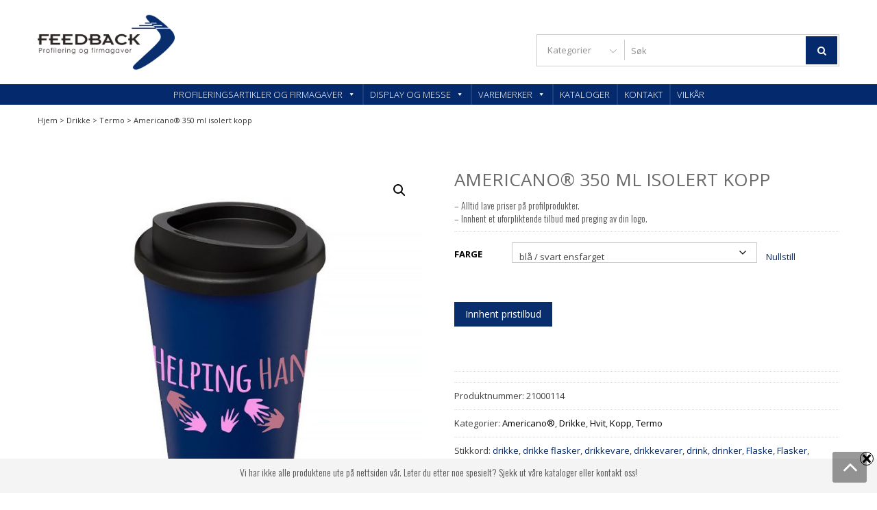

--- FILE ---
content_type: text/html; charset=UTF-8
request_url: https://feedbackprofil.no/produkt/americano-350-ml-isolert-kopp/
body_size: 42560
content:
<!DOCTYPE html>
<html lang="nb-NO" itemscope="itemscope" itemtype="http://schema.org/WebPage" >
<head>
<meta charset="UTF-8">
<meta name="viewport" content="width=device-width, initial-scale=1">
<link rel="profile" href="https://gmpg.org/xfn/11">
<link rel="pingback" href="https://feedbackprofil.no/xmlrpc.php">

<meta name='robots' content='index, follow, max-image-preview:large, max-snippet:-1, max-video-preview:-1' />
	<style>img:is([sizes="auto" i], [sizes^="auto," i]) { contain-intrinsic-size: 3000px 1500px }</style>
	
	<!-- This site is optimized with the Yoast SEO plugin v26.8 - https://yoast.com/product/yoast-seo-wordpress/ -->
	<title>Americano® 350 ml isolert kopp - Profileringsartikler og firmagaver - Feedback AS</title>
	<link rel="canonical" href="https://feedbackprofil.no/produkt/americano-350-ml-isolert-kopp/" />
	<meta property="og:locale" content="nb_NO" />
	<meta property="og:type" content="article" />
	<meta property="og:title" content="Americano® 350 ml isolert kopp - Profileringsartikler og firmagaver - Feedback AS" />
	<meta property="og:description" content="– Alltid lave priser på profilprodukter. – Innhent et uforpliktende tilbud med preging av din logo." />
	<meta property="og:url" content="https://feedbackprofil.no/produkt/americano-350-ml-isolert-kopp/" />
	<meta property="og:site_name" content="Profileringsartikler og firmagaver - Feedback AS" />
	<meta property="article:modified_time" content="2022-09-02T12:47:55+00:00" />
	<meta property="og:image" content="https://feedbackprofil.no/wp-content/uploads/21000113_SR_Y1.jpg" />
	<meta property="og:image:width" content="900" />
	<meta property="og:image:height" content="900" />
	<meta property="og:image:type" content="image/jpeg" />
	<meta name="twitter:card" content="summary_large_image" />
	<script type="application/ld+json" class="yoast-schema-graph">{"@context":"https://schema.org","@graph":[{"@type":"WebPage","@id":"https://feedbackprofil.no/produkt/americano-350-ml-isolert-kopp/","url":"https://feedbackprofil.no/produkt/americano-350-ml-isolert-kopp/","name":"Americano® 350 ml isolert kopp - Profileringsartikler og firmagaver - Feedback AS","isPartOf":{"@id":"https://feedbackprofil.no/#website"},"primaryImageOfPage":{"@id":"https://feedbackprofil.no/produkt/americano-350-ml-isolert-kopp/#primaryimage"},"image":{"@id":"https://feedbackprofil.no/produkt/americano-350-ml-isolert-kopp/#primaryimage"},"thumbnailUrl":"https://feedbackprofil.no/wp-content/uploads/21000113_SR_Y1.jpg","datePublished":"2019-04-08T19:35:05+00:00","dateModified":"2022-09-02T12:47:55+00:00","breadcrumb":{"@id":"https://feedbackprofil.no/produkt/americano-350-ml-isolert-kopp/#breadcrumb"},"inLanguage":"nb-NO","potentialAction":[{"@type":"ReadAction","target":["https://feedbackprofil.no/produkt/americano-350-ml-isolert-kopp/"]}]},{"@type":"ImageObject","inLanguage":"nb-NO","@id":"https://feedbackprofil.no/produkt/americano-350-ml-isolert-kopp/#primaryimage","url":"https://feedbackprofil.no/wp-content/uploads/21000113_SR_Y1.jpg","contentUrl":"https://feedbackprofil.no/wp-content/uploads/21000113_SR_Y1.jpg","width":900,"height":900},{"@type":"BreadcrumbList","@id":"https://feedbackprofil.no/produkt/americano-350-ml-isolert-kopp/#breadcrumb","itemListElement":[{"@type":"ListItem","position":1,"name":"Hjem","item":"https://feedbackprofil.no/"},{"@type":"ListItem","position":2,"name":"butikk","item":"https://feedbackprofil.no/butikk/"},{"@type":"ListItem","position":3,"name":"Americano® 350 ml isolert kopp"}]},{"@type":"WebSite","@id":"https://feedbackprofil.no/#website","url":"https://feedbackprofil.no/","name":"Profilering og firmagaver","description":"Profileringsartikler med logo","publisher":{"@id":"https://feedbackprofil.no/#organization"},"potentialAction":[{"@type":"SearchAction","target":{"@type":"EntryPoint","urlTemplate":"https://feedbackprofil.no/?s={search_term_string}"},"query-input":{"@type":"PropertyValueSpecification","valueRequired":true,"valueName":"search_term_string"}}],"inLanguage":"nb-NO"},{"@type":"Organization","@id":"https://feedbackprofil.no/#organization","name":"Feedback AS","url":"https://feedbackprofil.no/","logo":{"@type":"ImageObject","inLanguage":"nb-NO","@id":"https://feedbackprofil.no/#/schema/logo/image/","url":"https://feedbackprofil.no/wp-content/uploads/cropped-cropped-Logo-web.png","contentUrl":"https://feedbackprofil.no/wp-content/uploads/cropped-cropped-Logo-web.png","width":1000,"height":417,"caption":"Feedback AS"},"image":{"@id":"https://feedbackprofil.no/#/schema/logo/image/"}}]}</script>
	<!-- / Yoast SEO plugin. -->


<link rel='dns-prefetch' href='//fonts.googleapis.com' />
<link rel="alternate" type="application/rss+xml" title="Profileringsartikler og firmagaver - Feedback AS &raquo; strøm" href="https://feedbackprofil.no/feed/" />
<link rel="alternate" type="application/rss+xml" title="Profileringsartikler og firmagaver - Feedback AS &raquo; kommentarstrøm" href="https://feedbackprofil.no/comments/feed/" />
<link rel="alternate" type="application/rss+xml" title="Profileringsartikler og firmagaver - Feedback AS &raquo; Americano® 350 ml isolert kopp kommentarstrøm" href="https://feedbackprofil.no/produkt/americano-350-ml-isolert-kopp/feed/" />
<script>
window._wpemojiSettings = {"baseUrl":"https:\/\/s.w.org\/images\/core\/emoji\/16.0.1\/72x72\/","ext":".png","svgUrl":"https:\/\/s.w.org\/images\/core\/emoji\/16.0.1\/svg\/","svgExt":".svg","source":{"concatemoji":"https:\/\/feedbackprofil.no\/wp-includes\/js\/wp-emoji-release.min.js?ver=6.8.3"}};
/*! This file is auto-generated */
!function(s,n){var o,i,e;function c(e){try{var t={supportTests:e,timestamp:(new Date).valueOf()};sessionStorage.setItem(o,JSON.stringify(t))}catch(e){}}function p(e,t,n){e.clearRect(0,0,e.canvas.width,e.canvas.height),e.fillText(t,0,0);var t=new Uint32Array(e.getImageData(0,0,e.canvas.width,e.canvas.height).data),a=(e.clearRect(0,0,e.canvas.width,e.canvas.height),e.fillText(n,0,0),new Uint32Array(e.getImageData(0,0,e.canvas.width,e.canvas.height).data));return t.every(function(e,t){return e===a[t]})}function u(e,t){e.clearRect(0,0,e.canvas.width,e.canvas.height),e.fillText(t,0,0);for(var n=e.getImageData(16,16,1,1),a=0;a<n.data.length;a++)if(0!==n.data[a])return!1;return!0}function f(e,t,n,a){switch(t){case"flag":return n(e,"\ud83c\udff3\ufe0f\u200d\u26a7\ufe0f","\ud83c\udff3\ufe0f\u200b\u26a7\ufe0f")?!1:!n(e,"\ud83c\udde8\ud83c\uddf6","\ud83c\udde8\u200b\ud83c\uddf6")&&!n(e,"\ud83c\udff4\udb40\udc67\udb40\udc62\udb40\udc65\udb40\udc6e\udb40\udc67\udb40\udc7f","\ud83c\udff4\u200b\udb40\udc67\u200b\udb40\udc62\u200b\udb40\udc65\u200b\udb40\udc6e\u200b\udb40\udc67\u200b\udb40\udc7f");case"emoji":return!a(e,"\ud83e\udedf")}return!1}function g(e,t,n,a){var r="undefined"!=typeof WorkerGlobalScope&&self instanceof WorkerGlobalScope?new OffscreenCanvas(300,150):s.createElement("canvas"),o=r.getContext("2d",{willReadFrequently:!0}),i=(o.textBaseline="top",o.font="600 32px Arial",{});return e.forEach(function(e){i[e]=t(o,e,n,a)}),i}function t(e){var t=s.createElement("script");t.src=e,t.defer=!0,s.head.appendChild(t)}"undefined"!=typeof Promise&&(o="wpEmojiSettingsSupports",i=["flag","emoji"],n.supports={everything:!0,everythingExceptFlag:!0},e=new Promise(function(e){s.addEventListener("DOMContentLoaded",e,{once:!0})}),new Promise(function(t){var n=function(){try{var e=JSON.parse(sessionStorage.getItem(o));if("object"==typeof e&&"number"==typeof e.timestamp&&(new Date).valueOf()<e.timestamp+604800&&"object"==typeof e.supportTests)return e.supportTests}catch(e){}return null}();if(!n){if("undefined"!=typeof Worker&&"undefined"!=typeof OffscreenCanvas&&"undefined"!=typeof URL&&URL.createObjectURL&&"undefined"!=typeof Blob)try{var e="postMessage("+g.toString()+"("+[JSON.stringify(i),f.toString(),p.toString(),u.toString()].join(",")+"));",a=new Blob([e],{type:"text/javascript"}),r=new Worker(URL.createObjectURL(a),{name:"wpTestEmojiSupports"});return void(r.onmessage=function(e){c(n=e.data),r.terminate(),t(n)})}catch(e){}c(n=g(i,f,p,u))}t(n)}).then(function(e){for(var t in e)n.supports[t]=e[t],n.supports.everything=n.supports.everything&&n.supports[t],"flag"!==t&&(n.supports.everythingExceptFlag=n.supports.everythingExceptFlag&&n.supports[t]);n.supports.everythingExceptFlag=n.supports.everythingExceptFlag&&!n.supports.flag,n.DOMReady=!1,n.readyCallback=function(){n.DOMReady=!0}}).then(function(){return e}).then(function(){var e;n.supports.everything||(n.readyCallback(),(e=n.source||{}).concatemoji?t(e.concatemoji):e.wpemoji&&e.twemoji&&(t(e.twemoji),t(e.wpemoji)))}))}((window,document),window._wpemojiSettings);
</script>
<link rel='stylesheet' id='font-awesome-css' href='https://feedbackprofil.no/wp-content/plugins/advanced-product-labels-for-woocommerce/berocket/assets/css/font-awesome.min.css?ver=6.8.3' type='text/css' media='all' />
<style id='font-awesome-inline-css' type='text/css'>
[data-font="FontAwesome"]:before {font-family: 'FontAwesome' !important;content: attr(data-icon) !important;speak: none !important;font-weight: normal !important;font-variant: normal !important;text-transform: none !important;line-height: 1 !important;font-style: normal !important;-webkit-font-smoothing: antialiased !important;-moz-osx-font-smoothing: grayscale !important;}
</style>
<link rel='stylesheet' id='berocket_products_label_style-css' href='https://feedbackprofil.no/wp-content/plugins/advanced-product-labels-for-woocommerce/css/frontend.css?ver=3.3.3.1' type='text/css' media='all' />
<style id='berocket_products_label_style-inline-css' type='text/css'>

        .berocket_better_labels:before,
        .berocket_better_labels:after {
            clear: both;
            content: " ";
            display: block;
        }
        .berocket_better_labels.berocket_better_labels_image {
            position: absolute!important;
            top: 0px!important;
            bottom: 0px!important;
            left: 0px!important;
            right: 0px!important;
            pointer-events: none;
        }
        .berocket_better_labels.berocket_better_labels_image * {
            pointer-events: none;
        }
        .berocket_better_labels.berocket_better_labels_image img,
        .berocket_better_labels.berocket_better_labels_image .fa,
        .berocket_better_labels.berocket_better_labels_image .berocket_color_label,
        .berocket_better_labels.berocket_better_labels_image .berocket_image_background,
        .berocket_better_labels .berocket_better_labels_line .br_alabel,
        .berocket_better_labels .berocket_better_labels_line .br_alabel span {
            pointer-events: all;
        }
        .berocket_better_labels .berocket_color_label,
        .br_alabel .berocket_color_label {
            width: 100%;
            height: 100%;
            display: block;
        }
        .berocket_better_labels .berocket_better_labels_position_left {
            text-align:left;
            float: left;
            clear: left;
        }
        .berocket_better_labels .berocket_better_labels_position_center {
            text-align:center;
        }
        .berocket_better_labels .berocket_better_labels_position_right {
            text-align:right;
            float: right;
            clear: right;
        }
        .berocket_better_labels.berocket_better_labels_label {
            clear: both
        }
        .berocket_better_labels .berocket_better_labels_line {
            line-height: 1px;
        }
        .berocket_better_labels.berocket_better_labels_label .berocket_better_labels_line {
            clear: none;
        }
        .berocket_better_labels .berocket_better_labels_position_left .berocket_better_labels_line {
            clear: left;
        }
        .berocket_better_labels .berocket_better_labels_position_right .berocket_better_labels_line {
            clear: right;
        }
        .berocket_better_labels .berocket_better_labels_line .br_alabel {
            display: inline-block;
            position: relative;
            top: 0!important;
            left: 0!important;
            right: 0!important;
            line-height: 1px;
        }.berocket_better_labels .berocket_better_labels_position {
                display: flex;
                flex-direction: column;
            }
            .berocket_better_labels .berocket_better_labels_position.berocket_better_labels_position_left {
                align-items: start;
            }
            .berocket_better_labels .berocket_better_labels_position.berocket_better_labels_position_right {
                align-items: end;
            }
            .rtl .berocket_better_labels .berocket_better_labels_position.berocket_better_labels_position_left {
                align-items: end;
            }
            .rtl .berocket_better_labels .berocket_better_labels_position.berocket_better_labels_position_right {
                align-items: start;
            }
            .berocket_better_labels .berocket_better_labels_position.berocket_better_labels_position_center {
                align-items: center;
            }
            .berocket_better_labels .berocket_better_labels_position .berocket_better_labels_inline {
                display: flex;
                align-items: start;
            }
</style>
<style id='wp-emoji-styles-inline-css' type='text/css'>

	img.wp-smiley, img.emoji {
		display: inline !important;
		border: none !important;
		box-shadow: none !important;
		height: 1em !important;
		width: 1em !important;
		margin: 0 0.07em !important;
		vertical-align: -0.1em !important;
		background: none !important;
		padding: 0 !important;
	}
</style>
<link rel='stylesheet' id='wp-block-library-css' href='https://feedbackprofil.no/wp-includes/css/dist/block-library/style.min.css?ver=6.8.3' type='text/css' media='all' />
<style id='classic-theme-styles-inline-css' type='text/css'>
/*! This file is auto-generated */
.wp-block-button__link{color:#fff;background-color:#32373c;border-radius:9999px;box-shadow:none;text-decoration:none;padding:calc(.667em + 2px) calc(1.333em + 2px);font-size:1.125em}.wp-block-file__button{background:#32373c;color:#fff;text-decoration:none}
</style>
<style id='global-styles-inline-css' type='text/css'>
:root{--wp--preset--aspect-ratio--square: 1;--wp--preset--aspect-ratio--4-3: 4/3;--wp--preset--aspect-ratio--3-4: 3/4;--wp--preset--aspect-ratio--3-2: 3/2;--wp--preset--aspect-ratio--2-3: 2/3;--wp--preset--aspect-ratio--16-9: 16/9;--wp--preset--aspect-ratio--9-16: 9/16;--wp--preset--color--black: #000000;--wp--preset--color--cyan-bluish-gray: #abb8c3;--wp--preset--color--white: #ffffff;--wp--preset--color--pale-pink: #f78da7;--wp--preset--color--vivid-red: #cf2e2e;--wp--preset--color--luminous-vivid-orange: #ff6900;--wp--preset--color--luminous-vivid-amber: #fcb900;--wp--preset--color--light-green-cyan: #7bdcb5;--wp--preset--color--vivid-green-cyan: #00d084;--wp--preset--color--pale-cyan-blue: #8ed1fc;--wp--preset--color--vivid-cyan-blue: #0693e3;--wp--preset--color--vivid-purple: #9b51e0;--wp--preset--gradient--vivid-cyan-blue-to-vivid-purple: linear-gradient(135deg,rgba(6,147,227,1) 0%,rgb(155,81,224) 100%);--wp--preset--gradient--light-green-cyan-to-vivid-green-cyan: linear-gradient(135deg,rgb(122,220,180) 0%,rgb(0,208,130) 100%);--wp--preset--gradient--luminous-vivid-amber-to-luminous-vivid-orange: linear-gradient(135deg,rgba(252,185,0,1) 0%,rgba(255,105,0,1) 100%);--wp--preset--gradient--luminous-vivid-orange-to-vivid-red: linear-gradient(135deg,rgba(255,105,0,1) 0%,rgb(207,46,46) 100%);--wp--preset--gradient--very-light-gray-to-cyan-bluish-gray: linear-gradient(135deg,rgb(238,238,238) 0%,rgb(169,184,195) 100%);--wp--preset--gradient--cool-to-warm-spectrum: linear-gradient(135deg,rgb(74,234,220) 0%,rgb(151,120,209) 20%,rgb(207,42,186) 40%,rgb(238,44,130) 60%,rgb(251,105,98) 80%,rgb(254,248,76) 100%);--wp--preset--gradient--blush-light-purple: linear-gradient(135deg,rgb(255,206,236) 0%,rgb(152,150,240) 100%);--wp--preset--gradient--blush-bordeaux: linear-gradient(135deg,rgb(254,205,165) 0%,rgb(254,45,45) 50%,rgb(107,0,62) 100%);--wp--preset--gradient--luminous-dusk: linear-gradient(135deg,rgb(255,203,112) 0%,rgb(199,81,192) 50%,rgb(65,88,208) 100%);--wp--preset--gradient--pale-ocean: linear-gradient(135deg,rgb(255,245,203) 0%,rgb(182,227,212) 50%,rgb(51,167,181) 100%);--wp--preset--gradient--electric-grass: linear-gradient(135deg,rgb(202,248,128) 0%,rgb(113,206,126) 100%);--wp--preset--gradient--midnight: linear-gradient(135deg,rgb(2,3,129) 0%,rgb(40,116,252) 100%);--wp--preset--font-size--small: 13px;--wp--preset--font-size--medium: 20px;--wp--preset--font-size--large: 36px;--wp--preset--font-size--x-large: 42px;--wp--preset--spacing--20: 0.44rem;--wp--preset--spacing--30: 0.67rem;--wp--preset--spacing--40: 1rem;--wp--preset--spacing--50: 1.5rem;--wp--preset--spacing--60: 2.25rem;--wp--preset--spacing--70: 3.38rem;--wp--preset--spacing--80: 5.06rem;--wp--preset--shadow--natural: 6px 6px 9px rgba(0, 0, 0, 0.2);--wp--preset--shadow--deep: 12px 12px 50px rgba(0, 0, 0, 0.4);--wp--preset--shadow--sharp: 6px 6px 0px rgba(0, 0, 0, 0.2);--wp--preset--shadow--outlined: 6px 6px 0px -3px rgba(255, 255, 255, 1), 6px 6px rgba(0, 0, 0, 1);--wp--preset--shadow--crisp: 6px 6px 0px rgba(0, 0, 0, 1);}:where(.is-layout-flex){gap: 0.5em;}:where(.is-layout-grid){gap: 0.5em;}body .is-layout-flex{display: flex;}.is-layout-flex{flex-wrap: wrap;align-items: center;}.is-layout-flex > :is(*, div){margin: 0;}body .is-layout-grid{display: grid;}.is-layout-grid > :is(*, div){margin: 0;}:where(.wp-block-columns.is-layout-flex){gap: 2em;}:where(.wp-block-columns.is-layout-grid){gap: 2em;}:where(.wp-block-post-template.is-layout-flex){gap: 1.25em;}:where(.wp-block-post-template.is-layout-grid){gap: 1.25em;}.has-black-color{color: var(--wp--preset--color--black) !important;}.has-cyan-bluish-gray-color{color: var(--wp--preset--color--cyan-bluish-gray) !important;}.has-white-color{color: var(--wp--preset--color--white) !important;}.has-pale-pink-color{color: var(--wp--preset--color--pale-pink) !important;}.has-vivid-red-color{color: var(--wp--preset--color--vivid-red) !important;}.has-luminous-vivid-orange-color{color: var(--wp--preset--color--luminous-vivid-orange) !important;}.has-luminous-vivid-amber-color{color: var(--wp--preset--color--luminous-vivid-amber) !important;}.has-light-green-cyan-color{color: var(--wp--preset--color--light-green-cyan) !important;}.has-vivid-green-cyan-color{color: var(--wp--preset--color--vivid-green-cyan) !important;}.has-pale-cyan-blue-color{color: var(--wp--preset--color--pale-cyan-blue) !important;}.has-vivid-cyan-blue-color{color: var(--wp--preset--color--vivid-cyan-blue) !important;}.has-vivid-purple-color{color: var(--wp--preset--color--vivid-purple) !important;}.has-black-background-color{background-color: var(--wp--preset--color--black) !important;}.has-cyan-bluish-gray-background-color{background-color: var(--wp--preset--color--cyan-bluish-gray) !important;}.has-white-background-color{background-color: var(--wp--preset--color--white) !important;}.has-pale-pink-background-color{background-color: var(--wp--preset--color--pale-pink) !important;}.has-vivid-red-background-color{background-color: var(--wp--preset--color--vivid-red) !important;}.has-luminous-vivid-orange-background-color{background-color: var(--wp--preset--color--luminous-vivid-orange) !important;}.has-luminous-vivid-amber-background-color{background-color: var(--wp--preset--color--luminous-vivid-amber) !important;}.has-light-green-cyan-background-color{background-color: var(--wp--preset--color--light-green-cyan) !important;}.has-vivid-green-cyan-background-color{background-color: var(--wp--preset--color--vivid-green-cyan) !important;}.has-pale-cyan-blue-background-color{background-color: var(--wp--preset--color--pale-cyan-blue) !important;}.has-vivid-cyan-blue-background-color{background-color: var(--wp--preset--color--vivid-cyan-blue) !important;}.has-vivid-purple-background-color{background-color: var(--wp--preset--color--vivid-purple) !important;}.has-black-border-color{border-color: var(--wp--preset--color--black) !important;}.has-cyan-bluish-gray-border-color{border-color: var(--wp--preset--color--cyan-bluish-gray) !important;}.has-white-border-color{border-color: var(--wp--preset--color--white) !important;}.has-pale-pink-border-color{border-color: var(--wp--preset--color--pale-pink) !important;}.has-vivid-red-border-color{border-color: var(--wp--preset--color--vivid-red) !important;}.has-luminous-vivid-orange-border-color{border-color: var(--wp--preset--color--luminous-vivid-orange) !important;}.has-luminous-vivid-amber-border-color{border-color: var(--wp--preset--color--luminous-vivid-amber) !important;}.has-light-green-cyan-border-color{border-color: var(--wp--preset--color--light-green-cyan) !important;}.has-vivid-green-cyan-border-color{border-color: var(--wp--preset--color--vivid-green-cyan) !important;}.has-pale-cyan-blue-border-color{border-color: var(--wp--preset--color--pale-cyan-blue) !important;}.has-vivid-cyan-blue-border-color{border-color: var(--wp--preset--color--vivid-cyan-blue) !important;}.has-vivid-purple-border-color{border-color: var(--wp--preset--color--vivid-purple) !important;}.has-vivid-cyan-blue-to-vivid-purple-gradient-background{background: var(--wp--preset--gradient--vivid-cyan-blue-to-vivid-purple) !important;}.has-light-green-cyan-to-vivid-green-cyan-gradient-background{background: var(--wp--preset--gradient--light-green-cyan-to-vivid-green-cyan) !important;}.has-luminous-vivid-amber-to-luminous-vivid-orange-gradient-background{background: var(--wp--preset--gradient--luminous-vivid-amber-to-luminous-vivid-orange) !important;}.has-luminous-vivid-orange-to-vivid-red-gradient-background{background: var(--wp--preset--gradient--luminous-vivid-orange-to-vivid-red) !important;}.has-very-light-gray-to-cyan-bluish-gray-gradient-background{background: var(--wp--preset--gradient--very-light-gray-to-cyan-bluish-gray) !important;}.has-cool-to-warm-spectrum-gradient-background{background: var(--wp--preset--gradient--cool-to-warm-spectrum) !important;}.has-blush-light-purple-gradient-background{background: var(--wp--preset--gradient--blush-light-purple) !important;}.has-blush-bordeaux-gradient-background{background: var(--wp--preset--gradient--blush-bordeaux) !important;}.has-luminous-dusk-gradient-background{background: var(--wp--preset--gradient--luminous-dusk) !important;}.has-pale-ocean-gradient-background{background: var(--wp--preset--gradient--pale-ocean) !important;}.has-electric-grass-gradient-background{background: var(--wp--preset--gradient--electric-grass) !important;}.has-midnight-gradient-background{background: var(--wp--preset--gradient--midnight) !important;}.has-small-font-size{font-size: var(--wp--preset--font-size--small) !important;}.has-medium-font-size{font-size: var(--wp--preset--font-size--medium) !important;}.has-large-font-size{font-size: var(--wp--preset--font-size--large) !important;}.has-x-large-font-size{font-size: var(--wp--preset--font-size--x-large) !important;}
:where(.wp-block-post-template.is-layout-flex){gap: 1.25em;}:where(.wp-block-post-template.is-layout-grid){gap: 1.25em;}
:where(.wp-block-columns.is-layout-flex){gap: 2em;}:where(.wp-block-columns.is-layout-grid){gap: 2em;}
:root :where(.wp-block-pullquote){font-size: 1.5em;line-height: 1.6;}
</style>
<link rel='stylesheet' id='swnza_css-css' href='https://feedbackprofil.no/wp-content/plugins/sitewide-notice-wp/css/swnza.css?ver=6.8.3' type='text/css' media='all' />
<link rel='stylesheet' id='bodhi-svgs-attachment-css' href='https://feedbackprofil.no/wp-content/plugins/svg-support/css/svgs-attachment.css' type='text/css' media='all' />
<link rel='stylesheet' id='photoswipe-css' href='https://feedbackprofil.no/wp-content/plugins/woocommerce/assets/css/photoswipe/photoswipe.min.css?ver=10.4.3' type='text/css' media='all' />
<link rel='stylesheet' id='photoswipe-default-skin-css' href='https://feedbackprofil.no/wp-content/plugins/woocommerce/assets/css/photoswipe/default-skin/default-skin.min.css?ver=10.4.3' type='text/css' media='all' />
<link rel='stylesheet' id='woocommerce-layout-css' href='https://feedbackprofil.no/wp-content/plugins/woocommerce/assets/css/woocommerce-layout.css?ver=10.4.3' type='text/css' media='all' />
<style id='woocommerce-layout-inline-css' type='text/css'>

	.infinite-scroll .woocommerce-pagination {
		display: none;
	}
</style>
<link rel='stylesheet' id='woocommerce-smallscreen-css' href='https://feedbackprofil.no/wp-content/plugins/woocommerce/assets/css/woocommerce-smallscreen.css?ver=10.4.3' type='text/css' media='only screen and (max-width: 768px)' />
<link rel='stylesheet' id='woocommerce-general-css' href='https://feedbackprofil.no/wp-content/plugins/woocommerce/assets/css/woocommerce.css?ver=10.4.3' type='text/css' media='all' />
<style id='woocommerce-inline-inline-css' type='text/css'>
.woocommerce form .form-row .required { visibility: visible; }
</style>
<link rel='stylesheet' id='megamenu-css' href='https://feedbackprofil.no/wp-content/uploads/maxmegamenu/style.css?ver=5c6f6e' type='text/css' media='all' />
<link rel='stylesheet' id='dashicons-css' href='https://feedbackprofil.no/wp-includes/css/dashicons.min.css?ver=6.8.3' type='text/css' media='all' />
<style id='dashicons-inline-css' type='text/css'>
[data-font="Dashicons"]:before {font-family: 'Dashicons' !important;content: attr(data-icon) !important;speak: none !important;font-weight: normal !important;font-variant: normal !important;text-transform: none !important;line-height: 1 !important;font-style: normal !important;-webkit-font-smoothing: antialiased !important;-moz-osx-font-smoothing: grayscale !important;}
</style>
<link rel='stylesheet' id='megamenu-fontawesome-css' href='https://feedbackprofil.no/wp-content/plugins/megamenu-pro/icons/fontawesome/css/font-awesome.min.css?ver=1.6.5' type='text/css' media='all' />
<link rel='stylesheet' id='megamenu-genericons-css' href='https://feedbackprofil.no/wp-content/plugins/megamenu-pro/icons/genericons/genericons/genericons.css?ver=1.6.5' type='text/css' media='all' />
<link rel='stylesheet' id='yith-quick-view-css' href='https://feedbackprofil.no/wp-content/plugins/yith-woocommerce-quick-view/assets/css/yith-quick-view.css?ver=2.10.0' type='text/css' media='all' />
<style id='yith-quick-view-inline-css' type='text/css'>

				#yith-quick-view-modal .yith-quick-view-overlay{background:rgba( 0, 0, 0, 0.8)}
				#yith-quick-view-modal .yith-wcqv-main{background:#ffffff;}
				#yith-quick-view-close{color:#cdcdcd;}
				#yith-quick-view-close:hover{color:#ff0000;}
</style>
<link rel='stylesheet' id='google-fonts-css' href='//fonts.googleapis.com/css?family=Open+Sans%3A400%2C300%2C400%2C600%2C600%2C700%7CLato%3A400%2C300%2C300%2C400%2C700&#038;ver=6.8.3' type='text/css' media='all' />
<link rel='stylesheet' id='lightslider-css' href='https://feedbackprofil.no/wp-content/themes/storevilla-pro/css/lightslider.css?ver=6.8.3' type='text/css' media='all' />
<link rel='stylesheet' id='mCustomScrollbar-css' href='https://feedbackprofil.no/wp-content/themes/storevilla-pro/css/jquery.mCustomScrollbar.css?ver=6.8.3' type='text/css' media='all' />
<link rel='stylesheet' id='storevilla-style-css' href='https://feedbackprofil.no/wp-content/themes/storevilla-pro/style.css?ver=6.8.3' type='text/css' media='all' />
<style id='storevilla-style-inline-css' type='text/css'>
.header-wrap .search-cart-wrap .advance-search .sv_search_form #searchsubmit,
            .top-header-regin ul li span.cart-count,
            .site-content .slider-wrapper .lSPager.lSpg li:hover a,
            .site-content .slider-wrapper .lSPager.lSpg li.active a,
            .widget_storevilla_cat_widget_area .category-slider li .item-img a:hover .sv_category_count,
            .item-img .new-label.new-top-left,
            .product-button-wrap a.button, 
            .product-button-wrap a.added_to_cart,
            .widget_storevilla_cat_with_product_widget_area .block-title-desc a.view-bnt:hover,
            .lSSlideOuter .lSPager.lSpg > li:hover a, 
            .lSSlideOuter .lSPager.lSpg > li.active a,
            .widget_storevilla_aboutus_info_area ul li a:hover,
            .widget_storevilla_contact_info_area ul li span:hover,
            .woocommerce nav.woocommerce-pagination ul li a:focus, 
            .woocommerce nav.woocommerce-pagination ul li a:hover, 
            .woocommerce nav.woocommerce-pagination ul li span.current,
            .widget_search form input[type=submit], 
            .widget_product_search form input[type=submit], 
            .no-results.not-found .search-form .search-submit,
            .woocommerce #respond input#submit,
            .woocommerce button.button, 
            .woocommerce input.button,
            .yith-woocompare-widget .compare.button,
            .yith-woocompare-widget a.clear-all:hover,
            .widget_tag_cloud .tagcloud a:hover, 
            .widget_product_tag_cloud .tagcloud a:hover,
            .woocommerce div.product .woocommerce-tabs ul.tabs li.active, 
            .woocommerce div.product .woocommerce-tabs ul.tabs li:hover,
            .woocommerce #respond input#submit.alt, 
            .woocommerce a.button.alt, 
            .woocommerce button.button.alt, 
            .woocommerce input.button.alt,
            .quantity button,
            .woocommerce #respond input#submit.alt.disabled, 
            .woocommerce #respond input#submit.alt.disabled:hover, 
            .woocommerce #respond input#submit.alt:disabled, 
            .woocommerce #respond input#submit.alt:disabled:hover, 
            .woocommerce #respond input#submit.alt[disabled]:disabled, 
            .woocommerce #respond input#submit.alt[disabled]:disabled:hover, 
            .woocommerce a.button.alt.disabled, 
            .woocommerce a.button.alt.disabled:hover, 
            .woocommerce a.button.alt:disabled, 
            .woocommerce a.button.alt:disabled:hover, 
            .woocommerce a.button.alt[disabled]:disabled, 
            .woocommerce a.button.alt[disabled]:disabled:hover, 
            .woocommerce button.button.alt.disabled, 
            .woocommerce button.button.alt.disabled:hover, 
            .woocommerce button.button.alt:disabled, 
            .woocommerce button.button.alt:disabled:hover, 
            .woocommerce button.button.alt[disabled]:disabled, 
            .woocommerce button.button.alt[disabled]:disabled:hover, 
            .woocommerce input.button.alt.disabled,
            .woocommerce input.button.alt.disabled:hover, 
            .woocommerce input.button.alt:disabled, 
            .woocommerce input.button.alt:disabled:hover, 
            .woocommerce input.button.alt[disabled]:disabled, 
            .woocommerce input.button.alt[disabled]:disabled:hover,
            .quantity button,
            .woocommerce #respond input#submit.alt:hover,
            .woocommerce input.button.alt:hover,
            .main-navigation,
            .headertwo .header-wrap .cart-contentstwo .header-icon,
            .widget_storevilla_cat_vertical_tabs_products_area .vertical-tabs ul.vertical-tab-links li.active a, 
            .widget_storevilla_cat_vertical_tabs_products_area .vertical-tabs ul.vertical-tab-links li:hover a,
            .widget_storevilla_promo_pages_area .full-promo-area .full-text-wrap a button,
            .blog_stylethree .column span.time,
            .tab-styletwo .svpro-tabs ul.svpro-tab-links li.active a:before,
            .tab-styletwo .svpro-tabs ul.svpro-tab-links li a:before,
            .tab-styletwo .svpro-tab-content ul.tabs-product li .item-img a.add_to_cart_button:hover,
            .tab-stylethree .svpro-tabs ul.svpro-tab-links li.active:before, 
            .tab-stylethree .svpro-tabs ul.svpro-tab-links li:hover:before,
            .tab-stylethree .lSAction a,
            .tab-stylethree .svpro-tab-content ul.tabs-product li .item-img .box-hover ul.add-to-links li a.link-quickview:before, 
            .tab-stylethree .svpro-tab-content ul.tabs-product li .item-img .box-hover ul.add-to-links li a.link-wishlist:before,
            .widget_storevilla_pro_prouct_list_widget_area .product-list-area ul.all-product-list li .text-wrapper .add-cart-list a:hover,
            .sv_call_to_action a.sv_call_to_action_button,
            .bttn,
            .sv-team .sv-member-message .social-shortcode a:hover,
            .sv-client-message .social-shortcode a:hover,
            .sv_toggle.open .sv_toggle_title, 
            .sv_toggle_title.active,
            .sv_toggle_title:hover,
            .horizontal .sv_tab_group .tab-title.active:before, 
            .horizontal .sv_tab_group .tab-title:hover:before,
            .vertical .sv_tab_group .tab-title.active,
            .headerthree .top-header .top-header-regin a.cart-contents,
            section.widget_storevilla_pro_offer_deal_widget_area .offer-product-wrap .fl-pcountdown-cnt,
            .main-navigation ul ul,
            .woocommerce-cart table.cart .quantity button:hover,
            .comments-area .reply a,
            .woocommerce .gridlist-toggle a:hover, 
            .woocommerce .gridlist-toggle a.active,
            .woocommerce .widget_price_filter .price_slider_wrapper .ui-widget-content,
            .mCS-dark.mCSB_scrollTools .mCSB_dragger .mCSB_dragger_bar,
            .site-header-cart .woocommerce a.button.wc-forward,
            .woocommerce #respond input#submit, 
            .woocommerce a.button, 
            .woocommerce button.button, 
            .woocommerce input.button,
            .comments-area .form-submit .submit,
            .woocommerce-MyAccount-navigation ul li.is-active a,
            .woocommerce-MyAccount-navigation ul li:hover a{

                background-color: #042a6d;

            }
 @media (max-width: 768px){
            .main-navigation ul li a {
                color: #042a6d !important;
            } }
 @media (max-width: 680px){
            .tab-styleone .svpro-tabs ul.svpro-tab-links li.active a, 
            .tab-styleone .svpro-tabs ul.svpro-tab-links li:hover a {
                background-color: #042a6d !important;
            } }
 .mCSB_scrollTools .mCSB_dragger .mCSB_dragger_bar{

                background: rgba(4,42,109,0.7) !important;

            }
.widget_storevilla_promo_pages_area .promo-area a:hover button, 
            .widget_storevilla_blog_widget_area .blog-preview a.blog-preview-btn:hover, 
            .widget_storevilla_blog_widget_area .large-blog-preview a.blog-preview-btn:hover{

                background: #042a6d none repeat scroll 0 0;

            }
.calendar_wrap caption{

                background: none repeat scroll 0 0 #042a6d;

            }
 .top-header .sv-offter-ticker-wrap .sp-offter-tag,
            .sv-dropcaps.fg-square{

                background: #042a6d none repeat scroll 0 0;

            }
 .top-header .sv-offter-ticker-wrap .sp-offter-tag:before{

                border-color: transparent transparent transparent #042a6d;

            }
 .tab-styletwo .svpro-tab-content ul.tabs-product li .item-img a.add_to_cart_button, 
            .tab-styletwo .svpro-tab-content ul.tabs-product li .item-img a.added_to_cart, 
            .tab-styletwo .svpro-tab-content ul.tabs-product li .item-img a.product_type_grouped,
            .tab-stylethree .svpro-tab-content ul.tabs-product li .item-img .box-hover ul.add-to-links li a.link-quickview:hover:before, 
            .tab-stylethree .svpro-tab-content ul.tabs-product li .item-img .box-hover ul.add-to-links li a.link-wishlist:hover:before,
            .header-wrap .search-cart-wrap .advance-search .sv_search_form #searchsubmit:hover, 
            .normal-search .search-form .search-submit:hover,
            .headerthree .main-navigation .search-icon .svilla-search.active .overlay-search .close:hover{

                background: rgba(4,42,109,0.6);

            }
 .header-wrap .site-branding h1.site-title a,
                .header-wrap .site-branding .sv-logo-wrap,
                .top-header .top-header-regin ul li a:hover,
                .top-header .top-navigation ul li a:hover,
                .main-widget-wrap .block-title span, .block-title span,
                .widget_storevilla_latest_product_cat_widget_area .latest-product-slider li .block-item-title h3 a:hover, 
                .widget_storevilla_product_widget_area .store-product li .block-item-title h3 a:hover, 
                .widget_storevilla_cat_with_product_widget_area .cat-with-product li .block-item-title h3 a:hover, 
                .woocommerce ul.products li.product .block-item-title h3 a:hover,
                .widget_storevilla_latest_product_cat_widget_area .latest-product-slider li .block-item-title span a:hover, 
                .widget_storevilla_product_widget_area .store-product li .block-item-title span a:hover, 
                .widget_storevilla_cat_with_product_widget_area .cat-with-product li .block-item-title span a:hover,
                ul.add-to-links li a:hover,
                ul.add-to-links li a:hover,
                .widget_storevilla_column_product_widget_area .column-wrap .col-wrap .block-title h2,
                .our-features-box .feature-box span,
                .widget_nav_menu ul li a:hover, 
                .widget_pages ul li a:hover, 
                .widget_recent_entries ul li a:hover, 
                .widget_meta ul li a:hover, 
                .widget_archive ul li a:hover, 
                .widget_categories ul li a:hover,
                .widget_recent_comments ul li .comment-author-link a,
                a.scrollup:hover,
                h3.widget-title, 
                h3.comment-reply-title, 
                .comments-area h2.comments-title,
                .woocommerce .woocommerce-breadcrumb a:hover,
                .woocommerce .star-rating span::before,
                .single-product .compare.button:hover, 
                .single-product .entry-summary .yith-wcwl-add-to-wishlist a:hover,
                .single-product .product_meta .posted_in a:hover,
                .woocommerce-tabs.wc-tabs-wrapper h2,
                .woocommerce .woocommerce-tabs p.stars a,
                .single-product .yith-wcwl-wishlistexistsbrowse.show .feedback,
                td a,
                .widget-area .widget_storevilla_contact_info_area h4,
                .woocommerce div.product form.cart .group_table td.label a,
                .woocommerce .woocommerce-info:before,
                .woocommerce-info a.showcoupon,
                .widget_storevilla_blog_widget_area .blog-preview .blog-preview-info h2 a:hover, 
                .widget_storevilla_blog_widget_area .large-blog-preview .blog-preview-info h2 a:hover,
                .headertwo .header-wrap .cart-contentstwo:hover .header-icon,
                .widget_shopping_cart .mini_cart_item .quantity,
                .top-header ul.store-quickinfo li a:hover,
                .widget_storevilla_cat_vertical_tabs_products_area .svpor-vertical-wrap ul.vertical-tabs-product > li .block-item-title a:hover,
                .widget_storevilla_promo_pages_area .full-promo-area .full-text-wrap h2,
                .tab-styleone .svpro-tabs ul.svpro-tab-links li.active a,
                .tab-styleone .svpro-tabs ul.svpro-tab-links li:hover a,
                .tab-styleone .svpro-tab-content ul.tabs-product li .block-item-title h3 a:hover, 
                .tab-styleone .svpro-tab-content ul.tabs-product li .block-item-title span a:hover,
                .blog_stylethree .column span.time:hover,
                .blog_stylethree .blog-inner .column h2 a:hover,
                .blog_stylethree .column .blog-info span.readmore a,
                .tab-styletwo .svpro-tab-content ul.tabs-product li .block-item-title h3 a:hover, 
                .tab-styletwo .svpro-tab-content ul.tabs-product li .block-item-title span a:hover,
                .tab-stylethree .svpro-tab-content ul.tabs-product li .block-item-title h3 a:hover, 
                .tab-stylethree .svpro-tab-content ul.tabs-product li .block-item-title span a:hover,
                .blog-outer-container.blog_styletwo .blog-column .blog-info .meta-wrap span a:hover, 
                .blog-outer-container.blog_styletwo .blog-column .blog-info h2 a:hover,
                .blog-outer-container.blog_styletwo .blog-column .blog-info span.readmore a,
                .widget_storevilla_pro_prouct_list_widget_area .product-list-area ul.all-product-list li .text-wrapper .block-item-title h3 a:hover,
                section.widget_storevilla_pro_offer_deal_widget_area .offer-product-info-wrap .offer-deal-links ul li a.link-quickview:hover, 
                section.widget_storevilla_pro_offer_deal_widget_area .offer-product-info-wrap .offer-deal-links ul li a.add_to_wishlist:hover,
                .widget_nav_menu ul li a:hover, .widget_pages ul li a:hover, 
                .widget_recent_entries ul li a:hover, 
                .widget_meta ul li a:hover, 
                .widget_archive ul li a:hover, 
                .widget_categories ul li a:hover, 
                .widget_product_categories ul li a:hover, 
                .widget_recent_comments ul li:hover, 
                .widget_recent_comments ul li:hover:before, 
                .widget_nav_menu ul li a:hover:before, 
                .widget_pages ul li a:hover:before, 
                .widget_recent_entries ul li a:hover:before, 
                .widget_meta ul li a:hover:before, 
                .widget_archive ul li a:hover:before, 
                .widget_categories ul li a:hover:before, 
                .site-footer .widget_recent_comments ul li a:hover:before, 
                .widget_product_categories ul li a:hover:before,
                .site-footer .site-info a:hover,
                .widget_products ul li span.product-title:hover, 
                .woocommerce ul.cart_list li a:hover, 
                .woocommerce ul.product_list_widget li a:hover,
                .single-product .product_meta span a,
                .widget_recent_comments ul li a,
                .quantity button:hover,
                table.wishlist_table .product-name a:hover, 
                table.wishlist_table .product-name a.button:hover,
                #content .page_header_wrap #storevilla-breadcrumb a:hover, 
                .woocommerce .woocommerce-breadcrumb a:hover,
                .sv_call_to_action a.sv_call_to_action_button:hover,
                .bttn:hover,
                .sv_toggle_title:before,
                .headerthree .main-navigation ul li.current-menu-item > a, 
                .headerthree .main-navigation ul li a:hover,
                .headerthree .main-navigation li.menu-item-has-children > a:hover:before,
                .widget_search form input[type=submit]:hover, 
                .widget_product_search form input[type=submit]:hover, 
                .no-results.not-found .search-form .search-submit:hover,
                .headertwo .header-wrap .cart-contentstwo:hover .text-holder .name-text,
                .widget_storevilla_testimonial_widget_area .testimonial-area .testimonial-preview-info p:before,
                .team-outer-container .grid-item-inner ul.social-icons li:hover a,
                .woocommerce-checkout-payment li.wc_payment_method.payment_method_paypal a.about_paypal,
                .storevilla-blog h3 a:hover,
                .blog-meta li a:hover,
                .post-navigation .nav-links .nav-previous a:hover, 
                .post-navigation .nav-links .nav-next a:hover,
                .woocommerce .gridlist-toggle a,
                .woocommerce .woocommerce-message::before,
                .main-navigation li.menu-item-has-children ul li:hover a:hover:before,
                .storevilla-blog .sv-post-content .category-name span a:hover,
                .storevilla-blog .sv-post-foot a:hover, 
                .storevilla-blog .sv-post-content a.sv-btn-countinuereading:hover,
                .yith-woocompare-widget .compare.button:hover,
                .woocommerce nav.woocommerce-pagination ul li a, 
                .woocommerce nav.woocommerce-pagination ul li span,
                .headerthree .top-header .top-header-regin ul li a:hover,
                .headerthree .main-navigation ul ul li a:hover,
                .top-header .top-navigation ul ul li:hover a,
                .headerthree .top-header-regin .site-header-cart > li a span.bigcounter:hover,
                .site-header-cart .woocommerce a.button.wc-forward:hover, 
                .site-header-cart .woocommerce a.button.checkout:hover,
                .headerthree .top-header .top-header-regin ul li a:hover, 
                .site-header-cart .woocommerce a.button.wc-forward:hover:before,
                .widget_storevilla_pro_prouct_list_widget_area .block-item-title span a:hover,
                .top-header .top-header-regin ul li a:hover, 
                .top-header-regin .count .fa.fa-shopping-basket:hover,
                .widget_storevilla_pro_offer_deal_widget_area .mini-title a:hover,
                .widget_storevilla_column_product_widget_area .column-wrap .col-product-area-one .block-item-title span a:hover,
                .widget_storevilla_column_product_widget_area .column-wrap .col-product-area-one .block-item-title h3 a:hover,
                .woocommerce a.button.alt:hover,
                .main-navigation ul ul li.current-menu-item a, 
                .main-navigation ul ul li a:hover,
                .comments-area .reply a:hover,
                .logged-in-as a,
                .comments-area .form-submit .submit:hover,
                .woocommerce #respond input#submit.alt:hover, .woocommerce input.button.alt:hover,
                .woocommerce-MyAccount-navigation ul li a,
                .woocommerce-MyAccount-content a,
                .site-branding h1.site-title a,
                .woocommerce button.button.alt:hover,
                .woocommerce #review_form #respond .form-submit input:hover,                
                .woocommerce-error:before {

                    color: #042a6d;

                }
.woocommerce .shop_table input[type='submit']:hover{

                    color: #042a6d !important;

                }
.product-button-wrap a.button, 
            .product-button-wrap a.added_to_cart,
            .widget_storevilla_promo_pages_area .promo-area a:hover button, 
            .widget_storevilla_blog_widget_area .blog-preview a.blog-preview-btn:hover, 
            .widget_storevilla_blog_widget_area .large-blog-preview a.blog-preview-btn:hover,
            .widget_storevilla_cat_with_product_widget_area .block-title-desc a.view-bnt:hover,
            .widget_storevilla_contact_info_area ul li span:hover,
            .woocommerce nav.woocommerce-pagination ul, 
            .woocommerce nav.woocommerce-pagination ul li,
            .product-button-wrap a, 
            .woocommerce #respond input#submit,
            .woocommerce button.button, 
            .woocommerce input.button,
            .yith-woocompare-widget .compare.button,
            .yith-woocompare-widget a.clear-all:hover,
            .widget_tag_cloud .tagcloud a:hover, 
            .widget_product_tag_cloud .tagcloud a:hover,
            .woocommerce div.product .woocommerce-tabs .panel.entry-content.wc-tab,
            .woocommerce div.product form.cart div.quantity,
            .quantity button, .quantity .input-text.text,
            .woocommerce .woocommerce-info,
            .headertwo .header-wrap .cart-contentstwo .header-icon,
            .widget_storevilla_promo_pages_area .full-promo-area .full-text-wrap a button,
            .blog_stylethree .column span.time,
            .widget_storevilla_pro_prouct_list_widget_area .product-list-area ul.all-product-list li .text-wrapper .add-cart-list a:hover,
            .sv_call_to_action a.sv_call_to_action_button,
            .sv_call_to_action,
            .bttn,
            .sv-team .sv-member-message .social-shortcode a:hover,
            .sv-client-message .social-shortcode a:hover,
            .sv_toggle_title,
            .sv_toggle_content,
            .horizontal .sv_tab_group .tab-title:before,
            .horizontal .sv_tab_content,
            .vertical .sv_tab_group .tab-title,
            .vertical .sv_tab_content,
            .headerthree .main-navigation ul ul,
            .headerthree .main-navigation ul ul ul,
            .widget_search form input[type=submit], 
            .widget_product_search form input[type=submit], 
            .no-results.not-found .search-form .search-submit,
            .widget_search form input[type=submit]:hover, 
            .widget_product_search form input[type=submit]:hover, 
            .no-results.not-found .search-form .search-submit:hover,
            .woocommerce .gridlist-toggle a:hover, 
            .woocommerce .gridlist-toggle a.active,
            .woocommerce .gridlist-toggle a,
            .woocommerce .woocommerce-message,
            .site-header-cart .woocommerce a.button.wc-forward,
            .woocommerce #respond input#submit, 
            .woocommerce a.button, 
            .woocommerce button.button, 
            .woocommerce input.button,
            .widget-area .widget_storevilla_contact_info_area .contacts-info li span:hover,
            .comments-area .reply a,
            .comments-area .form-submit .submit,
            .woocommerce-MyAccount-navigation ul li a,
            .woocommerce-MyAccount-content,
            .woocommerce-error{

                border-color: #042a6d;

            }
.item-img .new-label.new-top-left:before{

                border-color: transparent transparent transparent #042a6d;

            }
.headerthree .top-header .top-header-regin a.cart-contents:before{

                border-color: #042a6d transparent transparent transparent;

            }
.headerthree .main-navigation ul ul:before{

                border-color: transparent transparent #042a6d transparent;

            }
.headerthree .main-navigation ul ul ul:before{

                border-color: transparent #042a6d transparent transparent;

            }
.product-button-wrap a.villa-details,
            .item-img .new-label.new-top-right, 
            .woocommerce span.onsale,
            .top-header-regin ul li span.cart-count:hover,
            .headerthree .main-navigation .search-icon .svilla-search.active .overlay-search .close,
            .headerthree .main-navigation .search-icon .svilla-search.active .overlay-search .sv_search_form button[type=submit],
            .tab-styletwo .svpro-tab-content ul.tabs-product li .item-img a.added_to_cart:hover, 
            .tab-styletwo .svpro-tab-content ul.tabs-product li .item-img a.product_type_grouped:hover,
            .site-header-cart .woocommerce a.button.checkout{

                background-color: #042a6d;

            }
.product-button-wrap a.villa-details,
            .site-header-cart .woocommerce a.button.checkout{

                border-color: #042a6d;

            }
.item-img .new-label.new-top-right:before, 
            .woocommerce span.onsale:before{

                border-color: transparent transparent transparent #042a6d;

            }
.woocommerce a.remove:hover,
            .widget_shopping_cart .cart_list.product_list_widget li.empty,
            .site-header-cart .woocommerce a.button.wc-forward.checkout:hover:before, 
            .site-header-cart .woocommerce a.button.wc-forward.checkout:hover{

                color: #042a6d !important;

            }

</style>
<link rel='stylesheet' id='storevilla-responsive-css' href='https://feedbackprofil.no/wp-content/themes/storevilla-pro/css/responsive.css?ver=6.8.3' type='text/css' media='all' />
<link rel='stylesheet' id='storevilla-typhography-font-css' href='//fonts.googleapis.com/css?family=Oswald%3A300%2C400%2C&#038;ver=6.8.3' type='text/css' media='all' />
<link rel='stylesheet' id='dflip-style-css' href='https://feedbackprofil.no/wp-content/plugins/3d-flipbook-dflip-lite/assets/css/dflip.min.css?ver=2.3.75' type='text/css' media='all' />
<link rel='stylesheet' id='yith_ywraq_frontend-css' href='https://feedbackprofil.no/wp-content/plugins/yith-woocommerce-request-a-quote-premium/assets/css/ywraq-frontend.css?ver=4.29.0' type='text/css' media='all' />
<style id='yith_ywraq_frontend-inline-css' type='text/css'>
:root {
		--ywraq_layout_button_bg_color: #092e6e;
		--ywraq_layout_button_bg_color_hover: #044a80;
		--ywraq_layout_button_border_color: #092e6e;
		--ywraq_layout_button_border_color_hover: #044a80;
		--ywraq_layout_button_color: #fff;
		--ywraq_layout_button_color_hover: #fff;
		
		--ywraq_checkout_button_bg_color: #0066b4;
		--ywraq_checkout_button_bg_color_hover: #044a80;
		--ywraq_checkout_button_border_color: #0066b4;
		--ywraq_checkout_button_border_color_hover: #044a80;
		--ywraq_checkout_button_color: #ffffff;
		--ywraq_checkout_button_color_hover: #ffffff;
		
		--ywraq_accept_button_bg_color: #0066b4;
		--ywraq_accept_button_bg_color_hover: #044a80;
		--ywraq_accept_button_border_color: #0066b4;
		--ywraq_accept_button_border_color_hover: #044a80;
		--ywraq_accept_button_color: #ffffff;
		--ywraq_accept_button_color_hover: #ffffff;
		
		--ywraq_reject_button_bg_color: transparent;
		--ywraq_reject_button_bg_color_hover: #CC2B2B;
		--ywraq_reject_button_border_color: #CC2B2B;
		--ywraq_reject_button_border_color_hover: #CC2B2B;
		--ywraq_reject_button_color: #CC2B2B;
		--ywraq_reject_button_color_hover: #ffffff;
		}		
.woocommerce.single-product button.single_add_to_cart_button.button {margin-right: 5px;}
	.woocommerce.single-product .product .yith-ywraq-add-to-quote {display: inline-block; vertical-align: middle;margin-top: 5px;}
	
.single_variation_wrap .variations_button button.button{
	                 display:none!important;
	                }
</style>
<script src="https://feedbackprofil.no/wp-includes/js/jquery/jquery.min.js?ver=3.7.1" id="jquery-core-js"></script>
<script src="https://feedbackprofil.no/wp-includes/js/jquery/jquery-migrate.min.js?ver=3.4.1" id="jquery-migrate-js"></script>
<script src="https://feedbackprofil.no/wp-content/plugins/woocommerce/assets/js/jquery-blockui/jquery.blockUI.min.js?ver=2.7.0-wc.10.4.3" id="wc-jquery-blockui-js" defer data-wp-strategy="defer"></script>
<script id="wc-add-to-cart-js-extra">
var wc_add_to_cart_params = {"ajax_url":"\/wp-admin\/admin-ajax.php","wc_ajax_url":"\/?wc-ajax=%%endpoint%%","i18n_view_cart":"Vis handlekurv","cart_url":"https:\/\/feedbackprofil.no\/handlekurv\/","is_cart":"","cart_redirect_after_add":"no"};
</script>
<script src="https://feedbackprofil.no/wp-content/plugins/woocommerce/assets/js/frontend/add-to-cart.min.js?ver=10.4.3" id="wc-add-to-cart-js" defer data-wp-strategy="defer"></script>
<script src="https://feedbackprofil.no/wp-content/plugins/woocommerce/assets/js/zoom/jquery.zoom.min.js?ver=1.7.21-wc.10.4.3" id="wc-zoom-js" defer data-wp-strategy="defer"></script>
<script src="https://feedbackprofil.no/wp-content/plugins/woocommerce/assets/js/flexslider/jquery.flexslider.min.js?ver=2.7.2-wc.10.4.3" id="wc-flexslider-js" defer data-wp-strategy="defer"></script>
<script src="https://feedbackprofil.no/wp-content/plugins/woocommerce/assets/js/photoswipe/photoswipe.min.js?ver=4.1.1-wc.10.4.3" id="wc-photoswipe-js" defer data-wp-strategy="defer"></script>
<script src="https://feedbackprofil.no/wp-content/plugins/woocommerce/assets/js/photoswipe/photoswipe-ui-default.min.js?ver=4.1.1-wc.10.4.3" id="wc-photoswipe-ui-default-js" defer data-wp-strategy="defer"></script>
<script id="wc-single-product-js-extra">
var wc_single_product_params = {"i18n_required_rating_text":"Vennligst velg en vurdering","i18n_rating_options":["1 av 5 stjerner","2 av 5 stjerner","3 av 5 stjerner","4 av 5 stjerner","5 av 5 stjerner"],"i18n_product_gallery_trigger_text":"Se bildegalleri i fullskjerm","review_rating_required":"yes","flexslider":{"rtl":false,"animation":"slide","smoothHeight":true,"directionNav":false,"controlNav":"thumbnails","slideshow":false,"animationSpeed":500,"animationLoop":false,"allowOneSlide":false},"zoom_enabled":"1","zoom_options":[],"photoswipe_enabled":"1","photoswipe_options":{"shareEl":false,"closeOnScroll":false,"history":false,"hideAnimationDuration":0,"showAnimationDuration":0},"flexslider_enabled":"1"};
</script>
<script src="https://feedbackprofil.no/wp-content/plugins/woocommerce/assets/js/frontend/single-product.min.js?ver=10.4.3" id="wc-single-product-js" defer data-wp-strategy="defer"></script>
<script src="https://feedbackprofil.no/wp-content/plugins/woocommerce/assets/js/js-cookie/js.cookie.min.js?ver=2.1.4-wc.10.4.3" id="wc-js-cookie-js" defer data-wp-strategy="defer"></script>
<script id="woocommerce-js-extra">
var woocommerce_params = {"ajax_url":"\/wp-admin\/admin-ajax.php","wc_ajax_url":"\/?wc-ajax=%%endpoint%%","i18n_password_show":"Vis passord","i18n_password_hide":"Skjul passord"};
</script>
<script src="https://feedbackprofil.no/wp-content/plugins/woocommerce/assets/js/frontend/woocommerce.min.js?ver=10.4.3" id="woocommerce-js" defer data-wp-strategy="defer"></script>
<link rel="https://api.w.org/" href="https://feedbackprofil.no/wp-json/" /><link rel="alternate" title="JSON" type="application/json" href="https://feedbackprofil.no/wp-json/wp/v2/product/120836" /><link rel="EditURI" type="application/rsd+xml" title="RSD" href="https://feedbackprofil.no/xmlrpc.php?rsd" />
<meta name="generator" content="WordPress 6.8.3" />
<meta name="generator" content="WooCommerce 10.4.3" />
<link rel='shortlink' href='https://feedbackprofil.no/?p=120836' />
<link rel="alternate" title="oEmbed (JSON)" type="application/json+oembed" href="https://feedbackprofil.no/wp-json/oembed/1.0/embed?url=https%3A%2F%2Ffeedbackprofil.no%2Fprodukt%2Famericano-350-ml-isolert-kopp%2F" />
<link rel="alternate" title="oEmbed (XML)" type="text/xml+oembed" href="https://feedbackprofil.no/wp-json/oembed/1.0/embed?url=https%3A%2F%2Ffeedbackprofil.no%2Fprodukt%2Famericano-350-ml-isolert-kopp%2F&#038;format=xml" />
<style>.product .images {position: relative;}</style><!-- Google Tag Manager -->
<script>(function(w,d,s,l,i){w[l]=w[l]||[];w[l].push({'gtm.start':
new Date().getTime(),event:'gtm.js'});var f=d.getElementsByTagName(s)[0],
j=d.createElement(s),dl=l!='dataLayer'?'&l='+l:'';j.async=true;j.src=
'https://www.googletagmanager.com/gtm.js?id='+i+dl;f.parentNode.insertBefore(j,f);
})(window,document,'script','dataLayer','GTM-5Z8NHHW');</script>
<!-- End Google Tag Manager -->
<meta name="google-site-verification" content="gtwEFx7bBvEtShQofx-mLnNsqjpg5kuxBUw6ijjDNyQ" />        <style>
            .no-js #loader { display: none; }
            .js #loader { display: block; position: absolute; left: 100px; top: 0; }
            .storevilla-preloader {
                position: fixed;
                left: 0px;
                top: 0px;
                width: 100%;
                height: 100%;
                z-index: 9999999;
                background: url('https://feedbackprofil.no/wp-content/themes/storevilla-pro/images/preloader/default.gif') center no-repeat #fff;
            }
        </style>
    			<style type="text/css">
				 body.svilla  p{
							 		font-family : Oswald;
							 		font-style : normal;
							 		font-weight : 300;
							 		text-decoration : ;
							 		text-transform : ;
							 		font-size : 14px;
							 		line-height : 1.4;
							 		color : #4f4f4f;
								}
 body.svilla  h1 {
							 		font-family : Oswald;
							 		font-style : normal;	
							 		font-weight : 400;
							 		text-decoration : ;
							 		text-transform : ;
							 		font-size : 20px;
							 		line-height : 1.4;
							 		color : #4f4f4f;
								}
 body.svilla  h2 {
							 		font-family : Oswald;	
							 		font-style : normal;	
							 		font-weight : 400;
							 		text-decoration : ;
							 		text-transform : ;
							 		font-size : 12px;
							 		line-height : 0.8;
							 		color : #ffffff;
								}
 body.svilla  h3 {
							 		font-family : Oswald;	
							 		font-style : normal;	
							 		font-weight : 400/normal;
							 		text-decoration : 
							 		text-transform : ;
							 		font-size : 17px;
							 		line-height : 1.4;
							 		color : #4f4f4f;
								}
 body.svilla  h4 {
							 		font-family : Oswald;	
							 		font-style : normal;	
							 		font-weight : 400;
							 		text-decoration : ;
							 		text-transform : ;
							 		font-size : 12px;
							 		line-height : 1.8;
							 		color : #4f4f4f;
								}
 body.svilla  h5 {
							 		font-family : Oswald;	
							 		font-style : normal;	
							 		font-weight : 400;
							 		text-decoration : ;
							 		text-transform : ;
							 		font-size : 12px;
							 		line-height : 1.5;
							 		color : #4f4f4f;
								}
 body.svilla  h6 {
							 		font-family : Oswald;	
							 		font-style : normal;	
							 		font-weight : 400;
							 		text-decoration : ;
							 		text-transform : ;
							 		font-size : 12px;
							 		line-height : ;
							 		color : #4f4f4f;
								}
			</style>
			<noscript><style>.woocommerce-product-gallery{ opacity: 1 !important; }</style></noscript>
		<style type="text/css">
			.site-title,
		.site-description {
			position: absolute;
			clip: rect(1px, 1px, 1px, 1px);
		}
		</style>
	<link rel="icon" href="https://feedbackprofil.no/wp-content/uploads/cropped-feedback-fav-1-32x32.png" sizes="32x32" />
<link rel="icon" href="https://feedbackprofil.no/wp-content/uploads/cropped-feedback-fav-1-192x192.png" sizes="192x192" />
<link rel="apple-touch-icon" href="https://feedbackprofil.no/wp-content/uploads/cropped-feedback-fav-1-180x180.png" />
<meta name="msapplication-TileImage" content="https://feedbackprofil.no/wp-content/uploads/cropped-feedback-fav-1-270x270.png" />
		<style type="text/css" id="wp-custom-css">
			#content .page_header_wrap {
    padding:0;
    padding-top:15px;
    text-align: left;
    background: none !important;
}
#content .page_header_wrap .entry-header h1.entry-title {
    color: #fff;
    display: none;
}
#content .page_header_wrap:after {
    background-color: #fff;
}
#content .page_header_wrap #storevilla-breadcrumb, .woocommerce .woocommerce-breadcrumb {
    color: #333;
	font-size: 11px;
}
#content .page_header_wrap #storevilla-breadcrumb a, .woocommerce .woocommerce-breadcrumb a {
    color: #333;
	 font-size: 11px;
}
.top-header .top-header-regin{ display:none; }

.single-product .add-request-quote-button {
  max-width: 100% !important;

}
#yith-ywrq-table-list .product-thumbnail img { max-width: 70px;}

.yith-ywraq-add-to-quote .yith-ywraq-add-button a.add-request-quote-button.button {
  text-transform: none;
  font-size: 14px;
  padding: 10px 15px;
  font-family: Open Sans;
  font-weight: 400;
	margin-bottom: 50px;
	margin-top: 25px;

}  
.single_variation_wrap .yith-ywraq-add-button.show .button {
  height: auto !important;
}
.woocommerce div.product .woocommerce-tabs ul.tabs li.active{
    background-color: #eaeaea !important;
    color: #333;
}
.woocommerce div.product .woocommerce-tabs ul.tabs li:hover{
    background-color: #fbfbfb !important;
}
.woocommerce div.product .woocommerce-tabs ul.tabs li:hover a {
    color: #333;
}
.woocommerce div.product .woocommerce-tabs .panel.entry-content.wc-tab{
    border-color: #eaeaea !important;
}
.woocommerce a.add-request-quote-button.button {
line-height: 1;
}
.archive.tax-product_cat ul.products li.product .button {
    margin-top: 0;
    display: none;
}
.woocommerce ul.products li.product a {
    margin: 0 auto;
    float: none;
    display: block;
}
.woocommerce ul.products li.product .button {
    display: none;
}

#masthead{
	position:relative;
	z-index:40;
}
#content{
	position:relative;
	z-index:10;
}	
.gridlist-buttonwrap {
    display: none;
}
.product-price-wrap {
    display: none;
}
.woocommerce .woocommerce-ordering select {
    font-size: 11px;
}
.header-wrap .search-cart-wrap {
    margin-top: 30px;
}

.woocommerce div.product div.images .flex-control-thumbs li img {
    opacity: 1.5;

}
.custom-logo-link img { 
  max-width: 200px !important;
}
.site-footer .footer-widgets {
    background: #071836;
}
.site-footer .bottom-footer-wrap {
    background: #071836;
}

.site-footer .site-info {
    color: #ffffff;
}

		</style>
		<style type="text/css">/** Mega Menu CSS: fs **/</style>
</head>
<body data-rsssl=1 class="wp-singular product-template-default single single-product postid-120836 wp-custom-logo wp-theme-storevilla-pro theme-storevilla-pro woocommerce woocommerce-page woocommerce-no-js mega-menu-primary yith-wcan-pro nosidebar fulllayout columns-4 svilla">

		
<div id="page" class="hfeed site">

		
	<header id="masthead" class="site-header" role="banner" >
				<a class="skip-link screen-reader-text" href="#site-navigation">Skip to navigation</a>
			<a class="skip-link screen-reader-text" href="#main">Skip to content</a>
				<div class="header-wrap clearfix">
			<div class="store-container">
				<div class="site-branding">
					<a href="https://feedbackprofil.no/" class="custom-logo-link" rel="home"><img width="1000" height="417" src="https://feedbackprofil.no/wp-content/uploads/cropped-cropped-Logo-web.png" class="custom-logo" alt="Profileringsartikler og firmagaver &#8211; Feedback AS" decoding="async" fetchpriority="high" srcset="https://feedbackprofil.no/wp-content/uploads/cropped-cropped-Logo-web.png 1000w, https://feedbackprofil.no/wp-content/uploads/cropped-cropped-Logo-web-300x125.png 300w, https://feedbackprofil.no/wp-content/uploads/cropped-cropped-Logo-web-768x320.png 768w, https://feedbackprofil.no/wp-content/uploads/cropped-cropped-Logo-web-350x146.png 350w, https://feedbackprofil.no/wp-content/uploads/cropped-cropped-Logo-web-600x250.png 600w" sizes="(max-width: 1000px) 100vw, 1000px" /></a>					<div class="sv-logo-wrap">
						<h1 class="site-title"><a href="https://feedbackprofil.no/" rel="home">Profileringsartikler og firmagaver &#8211; Feedback AS</a></h1>
												<p class="site-description">Profileringsartikler med logo</p>
											</div>
				</div><!-- .site-branding -->
				<div class="search-cart-wrap clearfix">
											<div class="advance-search">
							<form role="search" method="get" id="searchform"  action="https://feedbackprofil.no/">
                         <div class="sv_search_wrap">
                            <select class="sv_search_product false" name="term"><option value="">Kategorier</option><optgroup class="sv-advance-search" label="Kategorier"><option  value="27-inch-paraply">27 Inch Paraply</option><option  value="30-inch-paraply">30 inch Paraply</option><option  value="707">707</option><option  value="ad-loop">AD-Loop®</option><option  value="americano">Americano®</option><option  value="aprons">Aprons</option><option  value="arctic-zone">Arctic Zone</option><option  value="audio-video">Audio &amp; Video</option><option  value="avenue">Avenue</option><option  value="bad">Bad</option><option  value="badekaper">Badekåper</option><option  value="bagger">Bagger</option><option  value="balmain">Balmain</option><option  value="banner-storformat">Banner &amp; storformat</option><option  value="baselayer">Baselayer</option><option  value="beachflagg">Beachflagg</option><option  value="biltilbehor-verktoy-lommelykter">Biltilbehør</option><option  value="biltilbehor">Biltilbehør</option><option  value="bla">Blå</option><option  value="block-mate">Block-mate®</option><option  value="bordklokker">Bordklokker</option><option  value="bordtilbehor">Bordtilbehør</option><option  value="brighttravels">BRIGHTtravels</option><option  value="brite-clock">Brite-Clock®</option><option  value="brite">Brite®</option><option  value="briteamericano">BriteAmericano®</option><option  value="brosjyrestativ">Brosjyrestativ</option><option  value="brun">Brun</option><option  value="bukse-trening">Bukse trening</option><option  value="bukse-vattert">Bukse vattert</option><option  value="bullet">Bullet</option><option  value="business-card-holders">Business card holders</option><option  value="california-innovations">California Innovations</option><option  value="caps">Caps</option><option  value="case-logic">Case Logic</option><option  value="cups">Cups</option><option  value="data-kontor">Data &amp; Kontor</option><option  value="datamaskintilbehor">Datamaskintilbehør</option><option  value="desinfeksjon">Desinfeksjon</option><option  value="desk-mate">Desk-mate®</option><option  value="display-produkter">Display &amp; Messeprodukter</option><option  value="display-og-plakatrammer">Display og plakatrammer</option><option  value="diverse">Diverse</option><option  value="diverse-reklameartikler">Diverse</option><option  value="portefolje">Dokumentmapper</option><option  value="dokumentmapper">Dokumentmapper</option><option  value="dressposer">Dressposer</option><option  value="drink-tilbehor">Drikke</option><option  value="drikke">Drikke</option><option  value="drops-spiselig">Drops</option><option  value="elevate">Elevate</option><option  value="elleven">Elleven</option><option  value="etiketter">Etiketter</option><option  value="events">Events</option><option  value="field-co">Field &amp; Co.</option><option  value="firmagaver">Firmagaver</option><option  value="drikkeflasker-med-logo">Flaske</option><option  value="fleece">Fleece</option><option  value="fleece-fleece-2">Fleece</option><option  value="fleece-2">Fleece</option><option  value="folder">Folder</option><option  value="alt-av-foliedekor-bilfolie-gulvfolie-og-folie-med-trykk">Foliedekor, bilfolie, gulvfolie og folie med trykk</option><option  value="fotokrus">Fotokrus</option><option  value="forstehjelp">Førstehjelp</option><option  value="fritid-og-golf">Fritid og golf</option><option  value="fritidssekk">Fritidssekk</option><option  value="games-outdoor">Games Outdoor</option><option  value="gatebukker">Gatebukker</option><option  value="gaveesker">Gaveesker</option><option  value="gaver">Gaver</option><option  value="genser">Genser</option><option  value="gensere">Gensere</option><option  value="gjennomsiktig">Gjennomsiktig</option><option  value="glass">Glass</option><option  value="glasstrofeer">Glasstrofeer</option><option  value="golfartikler">Golfartikler</option><option  value="golfparaply">Golfparaply</option><option  value="gra">Grå</option><option  value="grill-produkter">Grill produkter</option><option  value="gronn">Grønn</option><option  value="gul">Gul</option><option  value="handlenett">Handlenett</option><option  value="handleveske">Handleveske</option><option  value="handvarmer">Håndvarmer</option><option  value="harde">Harde</option><option  value="hatter">Hatter</option><option  value="helse-sikkerhet">Helse &amp; Sikkerhet</option><option  value="hengekoyer">Hengekøyer</option><option  value="hjem-og-fritid">Hjem og fritid</option><option  value="hjernetrim">Hjernetrim</option><option  value="hodeplagg">Hodeplagg</option><option  value="hodetelefoner">Hodetelefoner</option><option  value="hoyttalere">Høyttalere</option><option  value="huber">Huber</option><option  value="hvit">Hvit</option><option  value="ifidelity">ifidelity</option><option  value="jakker">Jakker</option><option  value="jamie-oliver">Jamie Oliver</option><option  value="journalbooks">JournalBooks</option><option  value="kalkulator">Kalkulator</option><option  value="kalkulatorer">Kalkulatorer</option><option  value="karamell">Karamell</option><option  value="kikkert">Kikkert</option><option  value="kjaerlighet-pa-pinne">Kjærlighet på pinne</option><option  value="kjokken">Kjøkken</option><option  value="kjokkenutstyr">Kjøkkenutstyr</option><option  value="kjolebager">Kjølebager</option><option  value="klistremerker">Klistremerker</option><option  value="klokker">Klokker</option><option  value="kniv-sett">Kniv sett</option><option  value="kompaktparaply">Kompaktparaply</option><option  value="kompresjon">Kompresjon</option><option  value="kontor-og-business">Kontor og business</option><option  value="kopp">Kopp</option><option  value="kortspill">Kortspill</option><option  value="krus-med-logo">Krus</option><option  value="kulepenner-penner">Kulepenner</option><option  value="lading">Lading</option><option  value="laserpekere">Laserpekere</option><option  value="lepomade">Lepomade</option><option  value="lighter-tenner">Lighter/tenner</option><option  value="lilla">Lilla</option><option  value="lommeboker">Lommebøker</option><option  value="lommeflaske">Lommeflaske</option><option  value="lommekniver">Lommekniver</option><option  value="lommelykter">Lommelykter</option><option  value="lopesko">Løpesko</option><option  value="luxe">Luxe</option><option  value="maleband">Målebånd</option><option  value="marksman">Marksman</option><option  value="matbokser">Matbokser</option><option  value="med-beholder">Med beholder</option><option  value="medaljer">Medaljer</option><option  value="mellomlagsvest">Mellomlagsvest</option><option  value="messebord">Messebord</option><option  value="messevegger">Messevegger</option><option  value="metall">Metall</option><option  value="metallkulepenner">Metallkulepenner</option><option  value="mint">Mint</option><option  value="moleskine">Moleskine</option><option  value="multi-spill">Multi Spill</option><option  value="multifarget">Multifarget</option><option  value="multilue">Multilue</option><option  value="munnbind">Munnbind</option><option  value="musematte">Musematte</option><option  value="myke">Myke</option><option  value="nettbrett-mobil">Nettbrett/Mobil</option><option  value="notatblokker">Notatblokker</option><option  value="notebooks">Notebooks</option><option  value="nokkelband">Nøkkelbånd</option><option  value="nokkelringer">Nøkkelringer</option><option  value="notter">Nøtter</option><option  value="offshore">Offshore</option><option  value="ogio">Ogio</option><option  value="oppblasbare-mobler">Oppblåsbare møbler</option><option  value="oppblasbare-reklame-produkter">Oppblåsbare reklame produkter</option><option  value="opphengssystem-til-banner">Opphengssystem til banner</option><option  value="oransje">Oransje</option><option  value="paraply">Paraply</option><option  value="paraplyer">Paraplyer</option><option  value="parasoll">Parasoll</option><option  value="parker">Parker</option><option  value="pastilleske-spiselig">pastilleske</option><option  value="paul-bocuse">Paul Bocuse</option><option  value="pc-sekker-vesker">PC-sekker/vesker</option><option  value="piknikk">Piknikk</option><option  value="pins-2">Pins</option><option  value="plastkulepenner">Plastkulepenner</option><option  value="pledd">Pledd</option><option  value="plysjdyr">Plysjdyr</option><option  value="pokaler-og-premier">Pokaler og premier</option><option  value="pokaler-og-trofeer">Pokaler og trofeer</option><option  value="polo">Polo</option><option  value="poncho">Poncho</option><option  value="powerbanks">Powerbanks</option><option  value="profileringsprodukter">Profileringsprodukter</option><option  value="profilklaer-logo">Profilklær</option><option  value="q-mat%c2%99">Q-Mat</option><option  value="radio-alarm-klokke">Radio Alarm Klokke</option><option  value="reflective-items-sikkerhet-og-forstehjelp">Reflective items</option><option  value="refleks">Refleks</option><option  value="refleksband">Refleksbånd</option><option  value="refleksbrikke">Refleksbrikke</option><option  value="reflekssele">Reflekssele</option><option  value="refleksvest-med-trykk">Refleksvest</option><option  value="regnbukse">Regnbukse</option><option  value="regnfrakk">Regnfrakk</option><option  value="regnsett">Regnsett</option><option  value="reise-fritid">Reise &amp; Fritid</option><option  value="reisevekkerklokke">Reisevekkerklokke</option><option  value="reisevesker">Reisevesker</option><option  value="reklameartikler">Reklameartikler</option><option  value="reklameflagg-logoflagg">Reklameflagg &amp; logoflagg</option><option  value="rollup">Rollup</option><option  value="rosa">Rosa</option><option  value="rod">Rød</option><option  value="ryggsekker-og-bag-med-logo">Ryggsekker &amp; Bagger</option><option  value="sakkosekk-og-sakkostol">Sakkosekk og Sakkostol</option><option  value="sammenleggbare-paraplyer">Sammenleggbare paraplyer</option><option  value="seasons">Seasons</option><option  value="serveringssett">Serveringssett</option><option  value="shorts-trening">Shorts trening</option><option  value="singlet-trening">Singlet trening</option><option  value="sjokolade">Sjokolade</option><option  value="ski">Ski</option><option  value="skilt-og-bilder">Skilt og bilder</option><option  value="skjerf">Skjerf</option><option  value="skjorter-med-brodert-logo">Skjorter</option><option  value="skobag">Skobag</option><option  value="skrivebordsaker">Skrivebordsaker</option><option  value="skulderveske">Skulderveske</option><option  value="skuldervesker">Skuldervesker</option><option  value="slazenger">Slazenger</option><option  value="smartphone-og-tablet-accessoiries">Smartphone og Tablet accessoiries</option><option  value="smittevern">Smittevern</option><option  value="softshell">Softshell</option><option  value="solbriller">Solbriller</option><option  value="sound-vision">Sound &amp; Vision</option><option  value="spill-og-leketoy">Spill og leketøy</option><option  value="spiselig">Spiselig</option><option  value="sport-fritid-og-golf">Sport</option><option  value="sportsbager">Sportsbager</option><option  value="sportsflaske">Sportsflaske</option><option  value="stac">STAC</option><option  value="23-inch-paraply">Standard paraplyer</option><option  value="statuetter">Statuetter</option><option  value="stearinlys">Stearinlys</option><option  value="stormparaply">Stormparaply</option><option  value="strand-produkter">Strand produkter</option><option  value="stroartikler">Strøartikler</option><option  value="svart-ensfarget">Svart Ensfarget</option><option  value="sykkel">Sykkel</option><option  value="synlighetsartikler">Synlighetsartikler</option><option  value="t-skjorte">T-skjorte</option><option  value="t-skjorte-trening">T-skjorte trening</option><option  value="takheng-vindusheng">Takheng &amp; vindusheng</option><option  value="teknologi">Teknologi</option><option  value="telt-med-trykk">Telt med trykk</option><option  value="tepper-med-trykk">Tepper med trykk</option><option  value="termo">Termo</option><option  value="termoflaske">Termoflaske</option><option  value="termokopp">Termokopp</option><option  value="termos">Termos</option><option  value="tilbehor-profilklaer-logo">Tilbehør</option><option  value="tilbehor-vesker-reiser">Tilbehør</option><option  value="tilbehor">Tilbehør</option><option  value="tilbehor-rollup">Tilbehør rollup</option><option  value="tinnpokal">Tinnpokal</option><option  value="toalettvesker">Toalettvesker</option><option  value="trening">Trening</option><option  value="treplaketter">Treplaketter</option><option  value="tretrofeer">Tretrofeer</option><option  value="trillekofferter">Trillekofferter</option><option  value="trykksaker">Trykksaker</option><option  value="tyggegummi">Tyggegummi</option><option  value="us-basic">US Basic</option><option  value="usb">USB</option><option  value="usb-minnepenn">USB minnepenn</option><option  value="usb-sticks">USB sticks</option><option  value="vakuum">Vakuum</option><option  value="vaerstasjoner">Værstasjoner</option><option  value="verktoy">Verktøy</option><option  value="verktoy-lommelykter">Verktøy &amp; Lommelykter</option><option  value="verktoy-sett">Verktøy sett</option><option  value="vesker-reiser">Vesker &amp; reiser</option><option  value="vester">Vester</option><option  value="vin-tilbehor">Vin tilbehør</option><option  value="vingummi">Vingummi</option><option  value="visir">Visir</option><option  value="visittkort">Visittkort</option><option  value="worldsource">Worldsource</option><option  value="zoom">Zoom</option></optgroup></select>
                         </div>
                         <div class="sv_search_form">
                             <input type="text" value="" name="s" id="s" placeholder="Søk" />
                             <button type="submit" id="searchsubmit"><i class="fa fa-search"></i></button>
                             <input type="hidden" name="post_type" value="product" />
                             <input type="hidden" name="taxonomy" value="product_cat" />
                         </div>
                    </form>						</div>
									</div>
							</div>
		</div>
	
			<nav id="site-navigation" class="main-navigation" role="navigation">
			<div class="store-container clearfix">

				
				<div class="menu-toggle" aria-controls="primary-navigation">
					<span></span>
				</div>			
		       
				<div id="mega-menu-wrap-primary" class="mega-menu-wrap"><div class="mega-menu-toggle"><div class="mega-toggle-blocks-left"><div class='mega-toggle-block mega-menu-toggle-block mega-toggle-block-1' id='mega-toggle-block-1' tabindex='0'><span class='mega-toggle-label' role='button' aria-expanded='false'><span class='mega-toggle-label-closed'>PRODUKTER</span><span class='mega-toggle-label-open'>PRODUKTER</span></span></div></div><div class="mega-toggle-blocks-center"></div><div class="mega-toggle-blocks-right"></div></div><ul id="mega-menu-primary" class="mega-menu max-mega-menu mega-menu-horizontal mega-no-js" data-event="hover_intent" data-effect="fade_up" data-effect-speed="200" data-effect-mobile="disabled" data-effect-speed-mobile="0" data-mobile-force-width="false" data-second-click="go" data-document-click="collapse" data-vertical-behaviour="standard" data-breakpoint="600" data-unbind="true" data-mobile-state="collapse_all" data-mobile-direction="vertical" data-hover-intent-timeout="300" data-hover-intent-interval="100"><li class="mega-menu-item mega-menu-item-type-custom mega-menu-item-object-custom mega-menu-item-has-children mega-menu-megamenu mega-menu-grid mega-align-bottom-left mega-menu-grid mega-menu-item-111611" id="mega-menu-item-111611"><a class="mega-menu-link" href="#" aria-expanded="false" tabindex="0">Profileringsartikler og firmagaver<span class="mega-indicator" aria-hidden="true"></span></a>
<ul class="mega-sub-menu" role='presentation'>
<li class="mega-menu-row" id="mega-menu-111611-0">
	<ul class="mega-sub-menu" style='--columns:12' role='presentation'>
<li class="mega-menu-column mega-menu-columns-3-of-12" style="--columns:12; --span:3" id="mega-menu-111611-0-0">
		<ul class="mega-sub-menu">
<li class="mega-menu-item mega-menu-item-type-taxonomy mega-menu-item-object-product_cat mega-menu-item-has-children mega-menu-item-153441" id="mega-menu-item-153441"><a class="mega-menu-link" href="https://feedbackprofil.no/product-category/refleks/">Refleks<span class="mega-indicator" aria-hidden="true"></span></a>
			<ul class="mega-sub-menu">
<li class="mega-menu-item mega-menu-item-type-taxonomy mega-menu-item-object-product_cat mega-menu-item-153448" id="mega-menu-item-153448"><a class="mega-menu-link" href="https://feedbackprofil.no/product-category/refleks/refleksband/">Refleksbånd</a></li><li class="mega-menu-item mega-menu-item-type-taxonomy mega-menu-item-object-product_cat mega-menu-item-153447" id="mega-menu-item-153447"><a class="mega-menu-link" href="https://feedbackprofil.no/product-category/refleks/reflekssele/">Reflekssele</a></li><li class="mega-menu-item mega-menu-item-type-taxonomy mega-menu-item-object-product_cat mega-menu-item-153446" id="mega-menu-item-153446"><a class="mega-menu-link" href="https://feedbackprofil.no/product-category/refleks/refleksvest-med-trykk/">Refleksvest</a></li><li class="mega-menu-item mega-menu-item-type-taxonomy mega-menu-item-object-product_cat mega-menu-item-153460" id="mega-menu-item-153460"><a class="mega-menu-link" href="https://feedbackprofil.no/product-category/refleks/refleksbrikke/">Refleksbrikke</a></li>			</ul>
</li><li class="mega-menu-item mega-menu-item-type-taxonomy mega-menu-item-object-product_cat mega-current-product-ancestor mega-current-menu-parent mega-current-product-parent mega-menu-item-has-children mega-disable-link mega-menu-item-111571" id="mega-menu-item-111571"><a class="mega-menu-link" tabindex="0">Drikke<span class="mega-indicator" aria-hidden="true"></span></a>
			<ul class="mega-sub-menu">
<li class="mega-menu-item mega-menu-item-type-taxonomy mega-menu-item-object-product_cat mega-menu-item-111577" id="mega-menu-item-111577"><a class="mega-menu-link" href="https://feedbackprofil.no/product-category/drink-tilbehor/krus-med-logo/">Krus</a></li><li class="mega-menu-item mega-menu-item-type-taxonomy mega-menu-item-object-product_cat mega-menu-item-129859" id="mega-menu-item-129859"><a class="mega-menu-link" href="https://feedbackprofil.no/product-category/drink-tilbehor/fotokrus/">Fotokrus</a></li><li class="mega-menu-item mega-menu-item-type-taxonomy mega-menu-item-object-product_cat mega-menu-item-has-children mega-menu-item-111573" id="mega-menu-item-111573"><a class="mega-menu-link" href="https://feedbackprofil.no/product-category/drink-tilbehor/drikkeflasker-med-logo/" aria-expanded="false">Flaske<span class="mega-indicator" aria-hidden="true"></span></a>
				<ul class="mega-sub-menu">
<li class="mega-menu-item mega-menu-item-type-taxonomy mega-menu-item-object-product_cat mega-menu-item-has-children mega-menu-item-152522" id="mega-menu-item-152522"><a class="mega-menu-link" href="https://feedbackprofil.no/product-category/drink-tilbehor/drikkeflasker-med-logo/sportsflaske/" aria-expanded="false">Sportsflaske<span class="mega-indicator" aria-hidden="true"></span></a>
					<ul class="mega-sub-menu">
<li class="mega-menu-item mega-menu-item-type-taxonomy mega-menu-item-object-product_cat mega-menu-item-152523" id="mega-menu-item-152523"><a class="mega-menu-link" href="https://feedbackprofil.no/product-category/drink-tilbehor/drikkeflasker-med-logo/sportsflaske/harde/">Harde</a></li><li class="mega-menu-item mega-menu-item-type-taxonomy mega-menu-item-object-product_cat mega-menu-item-152525" id="mega-menu-item-152525"><a class="mega-menu-link" href="https://feedbackprofil.no/product-category/drink-tilbehor/drikkeflasker-med-logo/sportsflaske/myke/">Myke</a></li><li class="mega-menu-item mega-menu-item-type-taxonomy mega-menu-item-object-product_cat mega-menu-item-152529" id="mega-menu-item-152529"><a class="mega-menu-link" href="https://feedbackprofil.no/product-category/drink-tilbehor/drikkeflasker-med-logo/sportsflaske/med-beholder/">Med beholder</a></li>					</ul>
</li><li class="mega-menu-item mega-menu-item-type-taxonomy mega-menu-item-object-product_cat mega-menu-item-152527" id="mega-menu-item-152527"><a class="mega-menu-link" href="https://feedbackprofil.no/product-category/drink-tilbehor/drikkeflasker-med-logo/metall/">Metall</a></li><li class="mega-menu-item mega-menu-item-type-taxonomy mega-menu-item-object-product_cat mega-menu-item-152528" id="mega-menu-item-152528"><a class="mega-menu-link" href="https://feedbackprofil.no/product-category/drink-tilbehor/drikkeflasker-med-logo/vakuum/">Vakuum</a></li>				</ul>
</li><li class="mega-menu-item mega-menu-item-type-taxonomy mega-menu-item-object-product_cat mega-current-product-ancestor mega-current-menu-parent mega-current-product-parent mega-menu-item-has-children mega-menu-item-152516" id="mega-menu-item-152516"><a class="mega-menu-link" href="https://feedbackprofil.no/product-category/drikke/termo/" aria-expanded="false">Termo<span class="mega-indicator" aria-hidden="true"></span></a>
				<ul class="mega-sub-menu">
<li class="mega-menu-item mega-menu-item-type-taxonomy mega-menu-item-object-product_cat mega-menu-item-152517" id="mega-menu-item-152517"><a class="mega-menu-link" href="https://feedbackprofil.no/product-category/drikke/termo/termokopp/">Termokopp</a></li><li class="mega-menu-item mega-menu-item-type-taxonomy mega-menu-item-object-product_cat mega-menu-item-152514" id="mega-menu-item-152514"><a class="mega-menu-link" href="https://feedbackprofil.no/product-category/drikke/termo/termoflaske/">Termoflaske</a></li><li class="mega-menu-item mega-menu-item-type-taxonomy mega-menu-item-object-product_cat mega-menu-item-152515" id="mega-menu-item-152515"><a class="mega-menu-link" href="https://feedbackprofil.no/product-category/drikke/termo/termos/">Termos</a></li>				</ul>
</li><li class="mega-menu-item mega-menu-item-type-taxonomy mega-menu-item-object-product_cat mega-current-product-ancestor mega-current-menu-parent mega-current-product-parent mega-menu-item-152518" id="mega-menu-item-152518"><a class="mega-menu-link" href="https://feedbackprofil.no/product-category/drikke/kopp/">Kopp</a></li><li class="mega-menu-item mega-menu-item-type-taxonomy mega-menu-item-object-product_cat mega-menu-item-129860" id="mega-menu-item-129860"><a class="mega-menu-link" href="https://feedbackprofil.no/product-category/drikke/glass/">Glass</a></li>			</ul>
</li><li class="mega-menu-item mega-menu-item-type-taxonomy mega-menu-item-object-product_cat mega-menu-item-has-children mega-menu-item-111671" id="mega-menu-item-111671"><a class="mega-menu-link" href="https://feedbackprofil.no/product-category/teknologi/">Teknologi<span class="mega-indicator" aria-hidden="true"></span></a>
			<ul class="mega-sub-menu">
<li class="mega-menu-item mega-menu-item-type-taxonomy mega-menu-item-object-product_cat mega-menu-item-129701" id="mega-menu-item-129701"><a class="mega-menu-link" href="https://feedbackprofil.no/product-category/usb-minnepenn/">USB minnepenn</a></li><li class="mega-menu-item mega-menu-item-type-taxonomy mega-menu-item-object-product_cat mega-menu-item-111677" id="mega-menu-item-111677"><a class="mega-menu-link" href="https://feedbackprofil.no/product-category/teknologi/powerbanks/">Powerbanks</a></li><li class="mega-menu-item mega-menu-item-type-taxonomy mega-menu-item-object-product_cat mega-menu-item-111679" id="mega-menu-item-111679"><a class="mega-menu-link" href="https://feedbackprofil.no/product-category/teknologi/smartphone-og-tablet-accessoiries/">Mobil og Tablet accessoiries</a></li><li class="mega-menu-item mega-menu-item-type-taxonomy mega-menu-item-object-product_cat mega-menu-item-111672" id="mega-menu-item-111672"><a class="mega-menu-link" href="https://feedbackprofil.no/product-category/teknologi/audio-video/">Audio &amp; Video</a></li><li class="mega-menu-item mega-menu-item-type-taxonomy mega-menu-item-object-product_cat mega-menu-item-111673" id="mega-menu-item-111673"><a class="mega-menu-link" href="https://feedbackprofil.no/product-category/teknologi/datamaskintilbehor/">Datamaskintilbehør</a></li><li class="mega-menu-item mega-menu-item-type-taxonomy mega-menu-item-object-product_cat mega-menu-item-111674" id="mega-menu-item-111674"><a class="mega-menu-link" href="https://feedbackprofil.no/product-category/teknologi/huber/">Huber</a></li><li class="mega-menu-item mega-menu-item-type-taxonomy mega-menu-item-object-product_cat mega-menu-item-111678" id="mega-menu-item-111678"><a class="mega-menu-link" href="https://feedbackprofil.no/product-category/teknologi/skrivebordsaker/">Skrivebordsaker</a></li><li class="mega-menu-item mega-menu-item-type-taxonomy mega-menu-item-object-product_cat mega-menu-item-111676" id="mega-menu-item-111676"><a class="mega-menu-link" href="https://feedbackprofil.no/product-category/teknologi/laserpekere/">Laserpekere</a></li><li class="mega-menu-item mega-menu-item-type-taxonomy mega-menu-item-object-product_cat mega-menu-item-111675" id="mega-menu-item-111675"><a class="mega-menu-link" href="https://feedbackprofil.no/product-category/teknologi/kalkulatorer/">Kalkulatorer</a></li><li class="mega-menu-item mega-menu-item-type-taxonomy mega-menu-item-object-product_cat mega-menu-item-111654" id="mega-menu-item-111654"><a class="mega-menu-link" href="https://feedbackprofil.no/product-category/teknologi/hodetelefoner/">Hodetelefoner</a></li><li class="mega-menu-item mega-menu-item-type-taxonomy mega-menu-item-object-product_cat mega-menu-item-111655" id="mega-menu-item-111655"><a class="mega-menu-link" href="https://feedbackprofil.no/product-category/teknologi/hoyttalere/">Høyttalere</a></li><li class="mega-menu-item mega-menu-item-type-taxonomy mega-menu-item-object-product_cat mega-menu-item-111656" id="mega-menu-item-111656"><a class="mega-menu-link" href="https://feedbackprofil.no/product-category/teknologi/radio-alarm-klokke/">Radio Alarm Klokke</a></li>			</ul>
</li>		</ul>
</li><li class="mega-menu-column mega-menu-columns-3-of-12" style="--columns:12; --span:3" id="mega-menu-111611-0-1">
		<ul class="mega-sub-menu">
<li class="mega-menu-item mega-menu-item-type-taxonomy mega-menu-item-object-product_cat mega-menu-item-has-children mega-menu-item-111619" id="mega-menu-item-111619"><a class="mega-menu-link" href="https://feedbackprofil.no/product-category/profilklaer-logo/">Profilklær<span class="mega-indicator" aria-hidden="true"></span></a>
			<ul class="mega-sub-menu">
<li class="mega-menu-item mega-menu-item-type-taxonomy mega-menu-item-object-product_cat mega-menu-item-111749" id="mega-menu-item-111749"><a class="mega-menu-link" href="https://feedbackprofil.no/product-category/multilue/">Multilue</a></li><li class="mega-menu-item mega-menu-item-type-taxonomy mega-menu-item-object-product_cat mega-menu-item-111759" id="mega-menu-item-111759"><a class="mega-menu-link" href="https://feedbackprofil.no/product-category/profilklaer-logo/hodeplagg/">Hodeplagg</a></li><li class="mega-menu-item mega-menu-item-type-taxonomy mega-menu-item-object-product_cat mega-menu-item-153332" id="mega-menu-item-153332"><a class="mega-menu-link" href="https://feedbackprofil.no/product-category/profilklaer-logo/t-skjorte/">T-skjorte</a></li><li class="mega-menu-item mega-menu-item-type-taxonomy mega-menu-item-object-product_cat mega-menu-item-111685" id="mega-menu-item-111685"><a class="mega-menu-link" href="https://feedbackprofil.no/product-category/profilklaer-logo/skjorter-med-brodert-logo/">Skjorter</a></li><li class="mega-menu-item mega-menu-item-type-taxonomy mega-menu-item-object-product_cat mega-menu-item-138005" id="mega-menu-item-138005"><a class="mega-menu-link" href="https://feedbackprofil.no/product-category/profilklaer-logo/polo/">Polo</a></li><li class="mega-menu-item mega-menu-item-type-taxonomy mega-menu-item-object-product_cat mega-menu-item-150914" id="mega-menu-item-150914"><a class="mega-menu-link" href="https://feedbackprofil.no/product-category/profilklaer-logo/genser/">Genser</a></li><li class="mega-menu-item mega-menu-item-type-taxonomy mega-menu-item-object-product_cat mega-menu-item-138028" id="mega-menu-item-138028"><a class="mega-menu-link" href="https://feedbackprofil.no/product-category/profilklaer-logo/fleece/">Fleece</a></li><li class="mega-menu-item mega-menu-item-type-taxonomy mega-menu-item-object-product_cat mega-menu-item-156705" id="mega-menu-item-156705"><a class="mega-menu-link" href="https://feedbackprofil.no/product-category/profilklaer-logo/jakker/">Jakker</a></li><li class="mega-menu-item mega-menu-item-type-taxonomy mega-menu-item-object-product_cat mega-menu-item-156706" id="mega-menu-item-156706"><a class="mega-menu-link" href="https://feedbackprofil.no/product-category/profilklaer-logo/trening/">Trening</a></li><li class="mega-menu-item mega-menu-item-type-taxonomy mega-menu-item-object-product_cat mega-menu-item-157571" id="mega-menu-item-157571"><a class="mega-menu-link" href="https://feedbackprofil.no/product-category/profilklaer-logo/tilbehor-profilklaer-logo/">Tilbehør</a></li>			</ul>
</li><li class="mega-menu-item mega-menu-item-type-taxonomy mega-menu-item-object-product_cat mega-menu-item-has-children mega-menu-item-111639" id="mega-menu-item-111639"><a class="mega-menu-link" href="https://feedbackprofil.no/product-category/kulepenner-penner/">Kulepenner<span class="mega-indicator" aria-hidden="true"></span></a>
			<ul class="mega-sub-menu">
<li class="mega-menu-item mega-menu-item-type-taxonomy mega-menu-item-object-product_cat mega-menu-item-157355" id="mega-menu-item-157355"><a class="mega-menu-link" href="https://feedbackprofil.no/product-category/kulepenner-penner/plastkulepenner/">Plastkulepenner</a></li><li class="mega-menu-item mega-menu-item-type-taxonomy mega-menu-item-object-product_cat mega-menu-item-157356" id="mega-menu-item-157356"><a class="mega-menu-link" href="https://feedbackprofil.no/product-category/kulepenner-penner/metallkulepenner/">Metallkulepenner</a></li><li class="mega-menu-item mega-menu-item-type-taxonomy mega-menu-item-object-product_cat mega-menu-item-157341" id="mega-menu-item-157341"><a class="mega-menu-link" href="https://feedbackprofil.no/product-category/kulepenner-penner/parker/">Parker</a></li>			</ul>
</li><li class="mega-menu-item mega-menu-item-type-taxonomy mega-menu-item-object-product_cat mega-menu-item-has-children mega-menu-item-129726" id="mega-menu-item-129726"><a class="mega-menu-link" href="https://feedbackprofil.no/product-category/spiselig/">Spiselig<span class="mega-indicator" aria-hidden="true"></span></a>
			<ul class="mega-sub-menu">
<li class="mega-menu-item mega-menu-item-type-taxonomy mega-menu-item-object-product_cat mega-menu-item-129728" id="mega-menu-item-129728"><a class="mega-menu-link" href="https://feedbackprofil.no/product-category/spiselig/drops-spiselig/">Drops</a></li><li class="mega-menu-item mega-menu-item-type-taxonomy mega-menu-item-object-product_cat mega-menu-item-129727" id="mega-menu-item-129727"><a class="mega-menu-link" href="https://feedbackprofil.no/product-category/spiselig/sjokolade/">Sjokolade</a></li><li class="mega-menu-item mega-menu-item-type-taxonomy mega-menu-item-object-product_cat mega-menu-item-158080" id="mega-menu-item-158080"><a class="mega-menu-link" href="https://feedbackprofil.no/product-category/spiselig/gaveesker/">Gaveesker</a></li><li class="mega-menu-item mega-menu-item-type-taxonomy mega-menu-item-object-product_cat mega-menu-item-154036" id="mega-menu-item-154036"><a class="mega-menu-link" href="https://feedbackprofil.no/product-category/spiselig/notter/">Nøtter</a></li><li class="mega-menu-item mega-menu-item-type-taxonomy mega-menu-item-object-product_cat mega-menu-item-129733" id="mega-menu-item-129733"><a class="mega-menu-link" href="https://feedbackprofil.no/product-category/spiselig/pastilleske-spiselig/">Pastilleske</a></li><li class="mega-menu-item mega-menu-item-type-taxonomy mega-menu-item-object-product_cat mega-menu-item-129732" id="mega-menu-item-129732"><a class="mega-menu-link" href="https://feedbackprofil.no/product-category/spiselig/karamell/">Karamell</a></li><li class="mega-menu-item mega-menu-item-type-taxonomy mega-menu-item-object-product_cat mega-menu-item-129729" id="mega-menu-item-129729"><a class="mega-menu-link" href="https://feedbackprofil.no/product-category/spiselig/vingummi/">Vingummi</a></li><li class="mega-menu-item mega-menu-item-type-taxonomy mega-menu-item-object-product_cat mega-menu-item-129731" id="mega-menu-item-129731"><a class="mega-menu-link" href="https://feedbackprofil.no/product-category/spiselig/kjaerlighet-pa-pinne/">Kjærlighet på pinne</a></li>			</ul>
</li><li class="mega-menu-item mega-menu-item-type-taxonomy mega-menu-item-object-product_cat mega-menu-item-has-children mega-menu-item-152726" id="mega-menu-item-152726"><a class="mega-menu-link" href="https://feedbackprofil.no/product-category/helse-sikkerhet/">Helse &amp; Sikkerhet<span class="mega-indicator" aria-hidden="true"></span></a>
			<ul class="mega-sub-menu">
<li class="mega-menu-item mega-menu-item-type-taxonomy mega-menu-item-object-product_cat mega-menu-item-has-children mega-menu-item-152719" id="mega-menu-item-152719"><a class="mega-menu-link" href="https://feedbackprofil.no/product-category/helse-sikkerhet/smittevern/" aria-expanded="false">Smittevern<span class="mega-indicator" aria-hidden="true"></span></a>
				<ul class="mega-sub-menu">
<li class="mega-menu-item mega-menu-item-type-taxonomy mega-menu-item-object-product_cat mega-menu-item-152718" id="mega-menu-item-152718"><a class="mega-menu-link" href="https://feedbackprofil.no/product-category/helse-sikkerhet/smittevern/munnbind/">Munnbind</a></li><li class="mega-menu-item mega-menu-item-type-taxonomy mega-menu-item-object-product_cat mega-menu-item-152853" id="mega-menu-item-152853"><a class="mega-menu-link" href="https://feedbackprofil.no/product-category/helse-sikkerhet/smittevern/desinfeksjon/">Desinfeksjon</a></li><li class="mega-menu-item mega-menu-item-type-taxonomy mega-menu-item-object-product_cat mega-menu-item-152720" id="mega-menu-item-152720"><a class="mega-menu-link" href="https://feedbackprofil.no/product-category/helse-sikkerhet/smittevern/visir/">Visir</a></li>				</ul>
</li><li class="mega-menu-item mega-menu-item-type-taxonomy mega-menu-item-object-product_cat mega-menu-item-129702" id="mega-menu-item-129702"><a class="mega-menu-link" href="https://feedbackprofil.no/product-category/helse-sikkerhet/forstehjelp/">Førstehjelp</a></li><li class="mega-menu-item mega-menu-item-type-taxonomy mega-menu-item-object-product_cat mega-menu-item-111666" id="mega-menu-item-111666"><a class="mega-menu-link" href="https://feedbackprofil.no/product-category/helse-sikkerhet/handvarmer/">Håndvarmer</a></li>			</ul>
</li>		</ul>
</li><li class="mega-menu-column mega-menu-columns-3-of-12" style="--columns:12; --span:3" id="mega-menu-111611-0-2">
		<ul class="mega-sub-menu">
<li class="mega-menu-item mega-menu-item-type-taxonomy mega-menu-item-object-product_cat mega-menu-item-has-children mega-menu-item-111664" id="mega-menu-item-111664"><a class="mega-menu-link" href="https://feedbackprofil.no/product-category/stroartikler/">Strøartikler<span class="mega-indicator" aria-hidden="true"></span></a>
			<ul class="mega-sub-menu">
<li class="mega-menu-item mega-menu-item-type-taxonomy mega-menu-item-object-product_cat mega-menu-item-111588" id="mega-menu-item-111588"><a class="mega-menu-link" href="https://feedbackprofil.no/product-category/stroartikler/solbriller/">Solbriller</a></li><li class="mega-menu-item mega-menu-item-type-taxonomy mega-menu-item-object-product_cat mega-menu-item-111668" id="mega-menu-item-111668"><a class="mega-menu-link" href="https://feedbackprofil.no/product-category/stroartikler/nokkelband/">Nøkkelbånd</a></li><li class="mega-menu-item mega-menu-item-type-taxonomy mega-menu-item-object-product_cat mega-menu-item-153800" id="mega-menu-item-153800"><a class="mega-menu-link" href="https://feedbackprofil.no/product-category/pins-2/">Pins</a></li><li class="mega-menu-item mega-menu-item-type-taxonomy mega-menu-item-object-product_cat mega-menu-item-111586" id="mega-menu-item-111586"><a class="mega-menu-link" href="https://feedbackprofil.no/product-category/stroartikler/poncho/">Poncho</a></li><li class="mega-menu-item mega-menu-item-type-taxonomy mega-menu-item-object-product_cat mega-menu-item-111669" id="mega-menu-item-111669"><a class="mega-menu-link" href="https://feedbackprofil.no/product-category/stroartikler/nokkelringer/">Nøkkelringer</a></li><li class="mega-menu-item mega-menu-item-type-taxonomy mega-menu-item-object-product_cat mega-menu-item-111667" id="mega-menu-item-111667"><a class="mega-menu-link" href="https://feedbackprofil.no/product-category/stroartikler/lepomade/">Lepomade</a></li><li class="mega-menu-item mega-menu-item-type-taxonomy mega-menu-item-object-product_cat mega-menu-item-111665" id="mega-menu-item-111665"><a class="mega-menu-link" href="https://feedbackprofil.no/product-category/stroartikler/events/">Events</a></li>			</ul>
</li><li class="mega-menu-item mega-menu-item-type-taxonomy mega-menu-item-object-product_cat mega-menu-item-has-children mega-menu-item-111648" id="mega-menu-item-111648"><a class="mega-menu-link" href="https://feedbackprofil.no/product-category/trykksaker/">Trykksaker<span class="mega-indicator" aria-hidden="true"></span></a>
			<ul class="mega-sub-menu">
<li class="mega-menu-item mega-menu-item-type-taxonomy mega-menu-item-object-product_cat mega-menu-item-158130" id="mega-menu-item-158130"><a class="mega-menu-link" href="https://feedbackprofil.no/product-category/trykksaker/klistremerker/">Klistremerker</a></li><li class="mega-menu-item mega-menu-item-type-taxonomy mega-menu-item-object-product_cat mega-menu-item-158131" id="mega-menu-item-158131"><a class="mega-menu-link" href="https://feedbackprofil.no/product-category/trykksaker/etiketter/">Etiketter</a></li><li class="mega-menu-item mega-menu-item-type-taxonomy mega-menu-item-object-product_cat mega-menu-item-158128" id="mega-menu-item-158128"><a class="mega-menu-link" href="https://feedbackprofil.no/product-category/trykksaker/visittkort/">Visittkort</a></li><li class="mega-menu-item mega-menu-item-type-taxonomy mega-menu-item-object-product_cat mega-menu-item-158129" id="mega-menu-item-158129"><a class="mega-menu-link" href="https://feedbackprofil.no/product-category/trykksaker/folder/">Folder</a></li><li class="mega-menu-item mega-menu-item-type-taxonomy mega-menu-item-object-product_cat mega-menu-item-111649" id="mega-menu-item-111649"><a class="mega-menu-link" href="https://feedbackprofil.no/product-category/trykksaker/bordtilbehor/">Bordtilbehør</a></li><li class="mega-menu-item mega-menu-item-type-taxonomy mega-menu-item-object-product_cat mega-menu-item-111650" id="mega-menu-item-111650"><a class="mega-menu-link" href="https://feedbackprofil.no/product-category/data-kontor/notatblokker/">Notatblokker</a></li><li class="mega-menu-item mega-menu-item-type-taxonomy mega-menu-item-object-product_cat mega-menu-item-111652" id="mega-menu-item-111652"><a class="mega-menu-link" href="https://feedbackprofil.no/product-category/trykksaker/notebooks/">Notebooks</a></li>			</ul>
</li><li class="mega-menu-item mega-menu-item-type-taxonomy mega-menu-item-object-product_cat mega-menu-item-has-children mega-menu-item-111579" id="mega-menu-item-111579"><a class="mega-menu-link" href="https://feedbackprofil.no/product-category/fritid-og-golf/">Fritid<span class="mega-indicator" aria-hidden="true"></span></a>
			<ul class="mega-sub-menu">
<li class="mega-menu-item mega-menu-item-type-taxonomy mega-menu-item-object-product_cat mega-menu-item-111581" id="mega-menu-item-111581"><a class="mega-menu-link" href="https://feedbackprofil.no/product-category/fritid-og-golf/grill-produkter/">Grill produkter</a></li><li class="mega-menu-item mega-menu-item-type-taxonomy mega-menu-item-object-product_cat mega-menu-item-111582" id="mega-menu-item-111582"><a class="mega-menu-link" href="https://feedbackprofil.no/product-category/fritid-og-golf/hengekoyer/">Hengekøyer</a></li><li class="mega-menu-item mega-menu-item-type-taxonomy mega-menu-item-object-product_cat mega-menu-item-111597" id="mega-menu-item-111597"><a class="mega-menu-link" href="https://feedbackprofil.no/product-category/fritid-og-golf/badekaper/">Badekåper</a></li><li class="mega-menu-item mega-menu-item-type-taxonomy mega-menu-item-object-product_cat mega-menu-item-111583" id="mega-menu-item-111583"><a class="mega-menu-link" href="https://feedbackprofil.no/product-category/fritid-og-golf/kikkert/">Kikkert</a></li><li class="mega-menu-item mega-menu-item-type-taxonomy mega-menu-item-object-product_cat mega-menu-item-111584" id="mega-menu-item-111584"><a class="mega-menu-link" href="https://feedbackprofil.no/product-category/fritid-og-golf/kjolebager/">Kjølebager</a></li><li class="mega-menu-item mega-menu-item-type-taxonomy mega-menu-item-object-product_cat mega-menu-item-111585" id="mega-menu-item-111585"><a class="mega-menu-link" href="https://feedbackprofil.no/product-category/fritid-og-golf/piknikk/">Piknikk</a></li><li class="mega-menu-item mega-menu-item-type-taxonomy mega-menu-item-object-product_cat mega-menu-item-111591" id="mega-menu-item-111591"><a class="mega-menu-link" href="https://feedbackprofil.no/product-category/fritid-og-golf/strand-produkter/">Strand produkter</a></li><li class="mega-menu-item mega-menu-item-type-taxonomy mega-menu-item-object-product_cat mega-menu-item-111592" id="mega-menu-item-111592"><a class="mega-menu-link" href="https://feedbackprofil.no/product-category/fritid-og-golf/sykkel/">Sykkel</a></li>			</ul>
</li>		</ul>
</li><li class="mega-menu-column mega-menu-columns-3-of-12" style="--columns:12; --span:3" id="mega-menu-111611-0-3">
		<ul class="mega-sub-menu">
<li class="mega-menu-item mega-menu-item-type-taxonomy mega-menu-item-object-product_cat mega-menu-item-has-children mega-menu-item-111629" id="mega-menu-item-111629"><a class="mega-menu-link" href="https://feedbackprofil.no/product-category/paraplyer/">Paraplyer<span class="mega-indicator" aria-hidden="true"></span></a>
			<ul class="mega-sub-menu">
<li class="mega-menu-item mega-menu-item-type-taxonomy mega-menu-item-object-product_cat mega-menu-item-153236" id="mega-menu-item-153236"><a class="mega-menu-link" href="https://feedbackprofil.no/product-category/paraplyer/sammenleggbare-paraplyer/">Sammenleggbare paraplyer</a></li><li class="mega-menu-item mega-menu-item-type-taxonomy mega-menu-item-object-product_cat mega-menu-item-111630" id="mega-menu-item-111630"><a class="mega-menu-link" href="https://feedbackprofil.no/product-category/paraplyer/23-inch-paraply/">Standard paraplyer</a></li><li class="mega-menu-item mega-menu-item-type-taxonomy mega-menu-item-object-product_cat mega-menu-item-153240" id="mega-menu-item-153240"><a class="mega-menu-link" href="https://feedbackprofil.no/product-category/paraplyer/stormparaply/">Stormparaply</a></li><li class="mega-menu-item mega-menu-item-type-taxonomy mega-menu-item-object-product_cat mega-menu-item-153237" id="mega-menu-item-153237"><a class="mega-menu-link" href="https://feedbackprofil.no/product-category/paraplyer/golfparaply/">Golfparaply</a></li><li class="mega-menu-item mega-menu-item-type-taxonomy mega-menu-item-object-product_cat mega-menu-item-153238" id="mega-menu-item-153238"><a class="mega-menu-link" href="https://feedbackprofil.no/product-category/paraplyer/kompaktparaply/">Kompaktparaply</a></li>			</ul>
</li><li class="mega-menu-item mega-menu-item-type-taxonomy mega-menu-item-object-product_cat mega-menu-item-has-children mega-menu-item-111692" id="mega-menu-item-111692"><a class="mega-menu-link" href="https://feedbackprofil.no/product-category/vesker-reiser/">Vesker &amp; reiser<span class="mega-indicator" aria-hidden="true"></span></a>
			<ul class="mega-sub-menu">
<li class="mega-menu-item mega-menu-item-type-taxonomy mega-menu-item-object-product_cat mega-menu-item-111698" id="mega-menu-item-111698"><a class="mega-menu-link" href="https://feedbackprofil.no/product-category/vesker-reiser/ryggsekker-og-bag-med-logo/">Ryggsekker &amp; Bagger</a></li><li class="mega-menu-item mega-menu-item-type-taxonomy mega-menu-item-object-product_cat mega-menu-item-111693" id="mega-menu-item-111693"><a class="mega-menu-link" href="https://feedbackprofil.no/product-category/vesker-reiser/pc-sekker-vesker/">PC-sekker/vesker</a></li><li class="mega-menu-item mega-menu-item-type-taxonomy mega-menu-item-object-product_cat mega-menu-item-111694" id="mega-menu-item-111694"><a class="mega-menu-link" href="https://feedbackprofil.no/product-category/vesker-reiser/handleveske/">Handlenett</a></li><li class="mega-menu-item mega-menu-item-type-taxonomy mega-menu-item-object-product_cat mega-menu-item-111627" id="mega-menu-item-111627"><a class="mega-menu-link" href="https://feedbackprofil.no/product-category/kontor-og-business/portefolje/">Dokumentmapper</a></li><li class="mega-menu-item mega-menu-item-type-taxonomy mega-menu-item-object-product_cat mega-menu-item-111695" id="mega-menu-item-111695"><a class="mega-menu-link" href="https://feedbackprofil.no/product-category/firmagaver/lommeboker/">Lommebøker</a></li><li class="mega-menu-item mega-menu-item-type-taxonomy mega-menu-item-object-product_cat mega-menu-item-111697" id="mega-menu-item-111697"><a class="mega-menu-link" href="https://feedbackprofil.no/product-category/vesker-reiser/reisevesker/">Reisevesker</a></li><li class="mega-menu-item mega-menu-item-type-taxonomy mega-menu-item-object-product_cat mega-menu-item-111700" id="mega-menu-item-111700"><a class="mega-menu-link" href="https://feedbackprofil.no/product-category/vesker-reiser/offshore/">Offshore</a></li><li class="mega-menu-item mega-menu-item-type-taxonomy mega-menu-item-object-product_cat mega-menu-item-111701" id="mega-menu-item-111701"><a class="mega-menu-link" href="https://feedbackprofil.no/product-category/vesker-reiser/skobag/">Skobag</a></li><li class="mega-menu-item mega-menu-item-type-taxonomy mega-menu-item-object-product_cat mega-menu-item-111703" id="mega-menu-item-111703"><a class="mega-menu-link" href="https://feedbackprofil.no/product-category/vesker-reiser/skuldervesker/">Skuldervesker</a></li><li class="mega-menu-item mega-menu-item-type-taxonomy mega-menu-item-object-product_cat mega-menu-item-111707" id="mega-menu-item-111707"><a class="mega-menu-link" href="https://feedbackprofil.no/product-category/vesker-reiser/toalettvesker/">Toalettvesker</a></li><li class="mega-menu-item mega-menu-item-type-taxonomy mega-menu-item-object-product_cat mega-menu-item-111708" id="mega-menu-item-111708"><a class="mega-menu-link" href="https://feedbackprofil.no/product-category/vesker-reiser/trillekofferter/">Trillekofferter</a></li><li class="mega-menu-item mega-menu-item-type-taxonomy mega-menu-item-object-product_cat mega-menu-item-111628" id="mega-menu-item-111628"><a class="mega-menu-link" href="https://feedbackprofil.no/product-category/vesker-reiser/dressposer/">Dressposer</a></li>			</ul>
</li><li class="mega-menu-item mega-menu-item-type-taxonomy mega-menu-item-object-product_cat mega-menu-item-has-children mega-menu-item-111657" id="mega-menu-item-111657"><a class="mega-menu-link" href="https://feedbackprofil.no/product-category/spill-og-leketoy/">Spill og leketøy<span class="mega-indicator" aria-hidden="true"></span></a>
			<ul class="mega-sub-menu">
<li class="mega-menu-item mega-menu-item-type-taxonomy mega-menu-item-object-product_cat mega-menu-item-111658" id="mega-menu-item-111658"><a class="mega-menu-link" href="https://feedbackprofil.no/product-category/spill-og-leketoy/games-outdoor/">Games Outdoor</a></li><li class="mega-menu-item mega-menu-item-type-taxonomy mega-menu-item-object-product_cat mega-menu-item-111659" id="mega-menu-item-111659"><a class="mega-menu-link" href="https://feedbackprofil.no/product-category/spill-og-leketoy/hjernetrim/">Hjernetrim</a></li><li class="mega-menu-item mega-menu-item-type-taxonomy mega-menu-item-object-product_cat mega-menu-item-111660" id="mega-menu-item-111660"><a class="mega-menu-link" href="https://feedbackprofil.no/product-category/spill-og-leketoy/kortspill/">Kortspill</a></li><li class="mega-menu-item mega-menu-item-type-taxonomy mega-menu-item-object-product_cat mega-menu-item-111661" id="mega-menu-item-111661"><a class="mega-menu-link" href="https://feedbackprofil.no/product-category/spill-og-leketoy/multi-spill/">Multi Spill</a></li><li class="mega-menu-item mega-menu-item-type-taxonomy mega-menu-item-object-product_cat mega-menu-item-111662" id="mega-menu-item-111662"><a class="mega-menu-link" href="https://feedbackprofil.no/product-category/spill-og-leketoy/plysjdyr/">Plysjdyr</a></li>			</ul>
</li><li class="mega-menu-item mega-menu-item-type-taxonomy mega-menu-item-object-product_cat mega-menu-item-has-children mega-menu-item-111600" id="mega-menu-item-111600"><a class="mega-menu-link" href="https://feedbackprofil.no/product-category/hjem-og-fritid/">Hjem og fritid<span class="mega-indicator" aria-hidden="true"></span></a>
			<ul class="mega-sub-menu">
<li class="mega-menu-item mega-menu-item-type-taxonomy mega-menu-item-object-product_cat mega-menu-item-111760" id="mega-menu-item-111760"><a class="mega-menu-link" href="https://feedbackprofil.no/product-category/firmagaver/pledd/">Pledd</a></li><li class="mega-menu-item mega-menu-item-type-taxonomy mega-menu-item-object-product_cat mega-menu-item-111606" id="mega-menu-item-111606"><a class="mega-menu-link" href="https://feedbackprofil.no/product-category/hjem-og-fritid/kniv-sett/">Knivsett</a></li><li class="mega-menu-item mega-menu-item-type-taxonomy mega-menu-item-object-product_cat mega-menu-item-111607" id="mega-menu-item-111607"><a class="mega-menu-link" href="https://feedbackprofil.no/product-category/hjem-og-fritid/matbokser/">Matbokser</a></li><li class="mega-menu-item mega-menu-item-type-taxonomy mega-menu-item-object-product_cat mega-menu-item-111605" id="mega-menu-item-111605"><a class="mega-menu-link" href="https://feedbackprofil.no/product-category/hjem-og-fritid/kjokkenutstyr/">Kjøkkenutstyr</a></li><li class="mega-menu-item mega-menu-item-type-taxonomy mega-menu-item-object-product_cat mega-menu-item-111608" id="mega-menu-item-111608"><a class="mega-menu-link" href="https://feedbackprofil.no/product-category/hjem-og-fritid/serveringssett/">Serveringssett</a></li><li class="mega-menu-item mega-menu-item-type-taxonomy mega-menu-item-object-product_cat mega-menu-item-111610" id="mega-menu-item-111610"><a class="mega-menu-link" href="https://feedbackprofil.no/product-category/hjem-og-fritid/vin-tilbehor/">Vin tilbehør</a></li><li class="mega-menu-item mega-menu-item-type-taxonomy mega-menu-item-object-product_cat mega-menu-item-111601" id="mega-menu-item-111601"><a class="mega-menu-link" href="https://feedbackprofil.no/product-category/hjem-og-fritid/aprons/">Forkle</a></li><li class="mega-menu-item mega-menu-item-type-taxonomy mega-menu-item-object-product_cat mega-menu-item-111603" id="mega-menu-item-111603"><a class="mega-menu-link" href="https://feedbackprofil.no/product-category/hjem-og-fritid/gaver/">Nipsgaver</a></li><li class="mega-menu-item mega-menu-item-type-taxonomy mega-menu-item-object-product_cat mega-menu-item-111609" id="mega-menu-item-111609"><a class="mega-menu-link" href="https://feedbackprofil.no/product-category/hjem-og-fritid/stearinlys/">Stearinlys</a></li><li class="mega-menu-item mega-menu-item-type-taxonomy mega-menu-item-object-product_cat mega-menu-item-has-children mega-menu-item-111622" id="mega-menu-item-111622"><a class="mega-menu-link" href="https://feedbackprofil.no/product-category/klokker/" aria-expanded="false">Klokker<span class="mega-indicator" aria-hidden="true"></span></a>
				<ul class="mega-sub-menu">
<li class="mega-menu-item mega-menu-item-type-taxonomy mega-menu-item-object-product_cat mega-menu-item-111623" id="mega-menu-item-111623"><a class="mega-menu-link" href="https://feedbackprofil.no/product-category/klokker/reisevekkerklokke/">Reisevekkerklokke</a></li><li class="mega-menu-item mega-menu-item-type-taxonomy mega-menu-item-object-product_cat mega-menu-item-111624" id="mega-menu-item-111624"><a class="mega-menu-link" href="https://feedbackprofil.no/product-category/klokker/vaerstasjoner/">Værstasjoner</a></li>				</ul>
</li>			</ul>
</li>		</ul>
</li>	</ul>
</li></ul>
</li><li class="mega-menu-item mega-menu-item-type-taxonomy mega-menu-item-object-product_cat mega-menu-item-has-children mega-menu-megamenu mega-menu-grid mega-align-bottom-left mega-menu-grid mega-menu-item-152233" id="mega-menu-item-152233"><a class="mega-menu-link" href="https://feedbackprofil.no/product-category/display-produkter/" aria-expanded="false" tabindex="0">Display og messe<span class="mega-indicator" aria-hidden="true"></span></a>
<ul class="mega-sub-menu" role='presentation'>
<li class="mega-menu-row" id="mega-menu-152233-0">
	<ul class="mega-sub-menu" style='--columns:12' role='presentation'>
<li class="mega-menu-column mega-menu-columns-3-of-12" style="--columns:12; --span:3" id="mega-menu-152233-0-0">
		<ul class="mega-sub-menu">
<li class="mega-menu-item mega-menu-item-type-custom mega-menu-item-object-custom mega-menu-item-has-children mega-menu-item-152257" id="mega-menu-item-152257"><a class="mega-menu-link" href="#">Display<span class="mega-indicator" aria-hidden="true"></span></a>
			<ul class="mega-sub-menu">
<li class="mega-menu-item mega-menu-item-type-taxonomy mega-menu-item-object-product_cat mega-menu-item-152247" id="mega-menu-item-152247"><a class="mega-menu-link" href="https://feedbackprofil.no/product-category/display-produkter/rollup/">Rollup</a></li><li class="mega-menu-item mega-menu-item-type-taxonomy mega-menu-item-object-product_cat mega-menu-item-152236" id="mega-menu-item-152236"><a class="mega-menu-link" href="https://feedbackprofil.no/product-category/display-produkter/beachflagg/">Beachflagg</a></li><li class="mega-menu-item mega-menu-item-type-taxonomy mega-menu-item-object-product_cat mega-menu-item-152237" id="mega-menu-item-152237"><a class="mega-menu-link" href="https://feedbackprofil.no/product-category/display-produkter/brosjyrestativ/">Brosjyrestativ</a></li><li class="mega-menu-item mega-menu-item-type-taxonomy mega-menu-item-object-product_cat mega-menu-item-152238" id="mega-menu-item-152238"><a class="mega-menu-link" href="https://feedbackprofil.no/product-category/display-produkter/display-og-plakatrammer/">Display og plakatrammer</a></li>			</ul>
</li><li class="mega-menu-item mega-menu-item-type-custom mega-menu-item-object-custom mega-menu-item-has-children mega-menu-item-152258" id="mega-menu-item-152258"><a class="mega-menu-link" href="#">Messe<span class="mega-indicator" aria-hidden="true"></span></a>
			<ul class="mega-sub-menu">
<li class="mega-menu-item mega-menu-item-type-taxonomy mega-menu-item-object-product_cat mega-menu-item-152240" id="mega-menu-item-152240"><a class="mega-menu-link" href="https://feedbackprofil.no/product-category/display-produkter/messebord/">Messebord</a></li><li class="mega-menu-item mega-menu-item-type-taxonomy mega-menu-item-object-product_cat mega-menu-item-152241" id="mega-menu-item-152241"><a class="mega-menu-link" href="https://feedbackprofil.no/product-category/display-produkter/messevegger/">Messevegger</a></li><li class="mega-menu-item mega-menu-item-type-taxonomy mega-menu-item-object-product_cat mega-menu-item-152249" id="mega-menu-item-152249"><a class="mega-menu-link" href="https://feedbackprofil.no/product-category/display-produkter/sakkosekk-og-sakkostol/">Sakkosekk og Sakkostol</a></li><li class="mega-menu-item mega-menu-item-type-taxonomy mega-menu-item-object-product_cat mega-menu-item-152253" id="mega-menu-item-152253"><a class="mega-menu-link" href="https://feedbackprofil.no/product-category/display-produkter/tepper-med-trykk/">Tepper med trykk</a></li><li class="mega-menu-item mega-menu-item-type-taxonomy mega-menu-item-object-product_cat mega-menu-item-152242" id="mega-menu-item-152242"><a class="mega-menu-link" href="https://feedbackprofil.no/product-category/display-produkter/oppblasbare-mobler/">Oppblåsbare møbler</a></li><li class="mega-menu-item mega-menu-item-type-taxonomy mega-menu-item-object-product_cat mega-menu-item-152243" id="mega-menu-item-152243"><a class="mega-menu-link" href="https://feedbackprofil.no/product-category/display-produkter/oppblasbare-reklame-produkter/">Oppblåsbare reklame produkter</a></li>			</ul>
</li>		</ul>
</li><li class="mega-menu-column mega-menu-columns-3-of-12" style="--columns:12; --span:3" id="mega-menu-152233-0-1">
		<ul class="mega-sub-menu">
<li class="mega-menu-item mega-menu-item-type-custom mega-menu-item-object-custom mega-menu-item-has-children mega-menu-item-152259" id="mega-menu-item-152259"><a class="mega-menu-link" href="#">Utendørsreklame<span class="mega-indicator" aria-hidden="true"></span></a>
			<ul class="mega-sub-menu">
<li class="mega-menu-item mega-menu-item-type-taxonomy mega-menu-item-object-product_cat mega-menu-item-152235" id="mega-menu-item-152235"><a class="mega-menu-link" href="https://feedbackprofil.no/product-category/display-produkter/banner-storformat/">Banner &amp; storformat</a></li><li class="mega-menu-item mega-menu-item-type-taxonomy mega-menu-item-object-product_cat mega-menu-item-152252" id="mega-menu-item-152252"><a class="mega-menu-link" href="https://feedbackprofil.no/product-category/display-produkter/telt-med-trykk/">Telt med trykk</a></li><li class="mega-menu-item mega-menu-item-type-taxonomy mega-menu-item-object-product_cat mega-menu-item-152239" id="mega-menu-item-152239"><a class="mega-menu-link" href="https://feedbackprofil.no/product-category/display-produkter/gatebukker/">Gatebukker</a></li><li class="mega-menu-item mega-menu-item-type-taxonomy mega-menu-item-object-product_cat mega-menu-item-152245" id="mega-menu-item-152245"><a class="mega-menu-link" href="https://feedbackprofil.no/product-category/display-produkter/parasoll/">Parasoll</a></li><li class="mega-menu-item mega-menu-item-type-taxonomy mega-menu-item-object-product_cat mega-menu-item-152246" id="mega-menu-item-152246"><a class="mega-menu-link" href="https://feedbackprofil.no/product-category/display-produkter/reklameflagg-logoflagg/">Reklameflagg &amp; logoflagg</a></li>			</ul>
</li><li class="mega-menu-item mega-menu-item-type-custom mega-menu-item-object-custom mega-menu-item-has-children mega-menu-item-152261" id="mega-menu-item-152261"><a class="mega-menu-link" href="#">Skilt & Dekor<span class="mega-indicator" aria-hidden="true"></span></a>
			<ul class="mega-sub-menu">
<li class="mega-menu-item mega-menu-item-type-taxonomy mega-menu-item-object-product_cat mega-menu-item-152250" id="mega-menu-item-152250"><a class="mega-menu-link" href="https://feedbackprofil.no/product-category/display-produkter/skilt-og-bilder/">Skilt og bilder</a></li><li class="mega-menu-item mega-menu-item-type-taxonomy mega-menu-item-object-product_cat mega-menu-item-152234" id="mega-menu-item-152234"><a class="mega-menu-link" href="https://feedbackprofil.no/product-category/display-produkter/alt-av-foliedekor-bilfolie-gulvfolie-og-folie-med-trykk/">Folie</a></li><li class="mega-menu-item mega-menu-item-type-taxonomy mega-menu-item-object-product_cat mega-menu-item-152251" id="mega-menu-item-152251"><a class="mega-menu-link" href="https://feedbackprofil.no/product-category/display-produkter/takheng-vindusheng/">Takheng &amp; vindusheng</a></li>			</ul>
</li>		</ul>
</li><li class="mega-menu-column mega-menu-columns-3-of-12" style="--columns:12; --span:3" id="mega-menu-152233-0-2">
		<ul class="mega-sub-menu">
<li class="mega-menu-item mega-menu-item-type-taxonomy mega-menu-item-object-product_cat mega-menu-item-has-children mega-menu-item-155605" id="mega-menu-item-155605"><a class="mega-menu-link" href="https://feedbackprofil.no/product-category/pokaler-og-premier/">Pokaler og premier<span class="mega-indicator" aria-hidden="true"></span></a>
			<ul class="mega-sub-menu">
<li class="mega-menu-item mega-menu-item-type-taxonomy mega-menu-item-object-product_cat mega-menu-item-155606" id="mega-menu-item-155606"><a class="mega-menu-link" href="https://feedbackprofil.no/product-category/pokaler-og-premier/pokaler-og-trofeer/">Pokaler og trofeer</a></li><li class="mega-menu-item mega-menu-item-type-taxonomy mega-menu-item-object-product_cat mega-menu-item-155608" id="mega-menu-item-155608"><a class="mega-menu-link" href="https://feedbackprofil.no/product-category/pokaler-og-premier/medaljer/">Medaljer</a></li><li class="mega-menu-item mega-menu-item-type-taxonomy mega-menu-item-object-product_cat mega-menu-item-155610" id="mega-menu-item-155610"><a class="mega-menu-link" href="https://feedbackprofil.no/product-category/pokaler-og-premier/statuetter/">Statuetter</a></li><li class="mega-menu-item mega-menu-item-type-taxonomy mega-menu-item-object-product_cat mega-menu-item-155607" id="mega-menu-item-155607"><a class="mega-menu-link" href="https://feedbackprofil.no/product-category/pokaler-og-premier/glasstrofeer/">Glasstrofeer</a></li><li class="mega-menu-item mega-menu-item-type-taxonomy mega-menu-item-object-product_cat mega-menu-item-155611" id="mega-menu-item-155611"><a class="mega-menu-link" href="https://feedbackprofil.no/product-category/pokaler-og-premier/tinnpokal/">Tinnpokal</a></li><li class="mega-menu-item mega-menu-item-type-taxonomy mega-menu-item-object-product_cat mega-menu-item-155612" id="mega-menu-item-155612"><a class="mega-menu-link" href="https://feedbackprofil.no/product-category/pokaler-og-premier/treplaketter/">Treplaketter</a></li><li class="mega-menu-item mega-menu-item-type-taxonomy mega-menu-item-object-product_cat mega-menu-item-155613" id="mega-menu-item-155613"><a class="mega-menu-link" href="https://feedbackprofil.no/product-category/pokaler-og-premier/tretrofeer/">Tretrofeer</a></li>			</ul>
</li>		</ul>
</li>	</ul>
</li></ul>
</li><li class="mega-menu-item mega-menu-item-type-custom mega-menu-item-object-custom mega-menu-item-has-children mega-menu-megamenu mega-menu-grid mega-align-bottom-left mega-menu-grid mega-menu-item-111709" id="mega-menu-item-111709"><a class="mega-menu-link" href="#" aria-expanded="false" tabindex="0">Varemerker<span class="mega-indicator" aria-hidden="true"></span></a>
<ul class="mega-sub-menu" role='presentation'>
<li class="mega-menu-row" id="mega-menu-111709-0">
	<ul class="mega-sub-menu" style='--columns:12' role='presentation'>
<li class="mega-menu-column mega-menu-columns-3-of-12" style="--columns:12; --span:3" id="mega-menu-111709-0-0">
		<ul class="mega-sub-menu">
<li class="mega-menu-item mega-menu-item-type-taxonomy mega-menu-item-object-product_cat mega-menu-item-111710" id="mega-menu-item-111710"><a class="mega-menu-link" href="https://feedbackprofil.no/product-category/707/">707</a></li><li class="mega-menu-item mega-menu-item-type-taxonomy mega-menu-item-object-product_cat mega-menu-item-111711" id="mega-menu-item-111711"><a class="mega-menu-link" href="https://feedbackprofil.no/product-category/ad-loop/">AD-Loop®</a></li><li class="mega-menu-item mega-menu-item-type-taxonomy mega-menu-item-object-product_cat mega-current-product-ancestor mega-current-menu-parent mega-current-product-parent mega-menu-item-111712" id="mega-menu-item-111712"><a class="mega-menu-link" href="https://feedbackprofil.no/product-category/americano/">Americano®</a></li><li class="mega-menu-item mega-menu-item-type-taxonomy mega-menu-item-object-product_cat mega-menu-item-111713" id="mega-menu-item-111713"><a class="mega-menu-link" href="https://feedbackprofil.no/product-category/avenue/">Avenue</a></li><li class="mega-menu-item mega-menu-item-type-taxonomy mega-menu-item-object-product_cat mega-menu-item-111714" id="mega-menu-item-111714"><a class="mega-menu-link" href="https://feedbackprofil.no/product-category/balmain/">Balmain</a></li><li class="mega-menu-item mega-menu-item-type-taxonomy mega-menu-item-object-product_cat mega-menu-item-111716" id="mega-menu-item-111716"><a class="mega-menu-link" href="https://feedbackprofil.no/product-category/brighttravels/">BRIGHTtravels</a></li><li class="mega-menu-item mega-menu-item-type-taxonomy mega-menu-item-object-product_cat mega-menu-item-111717" id="mega-menu-item-111717"><a class="mega-menu-link" href="https://feedbackprofil.no/product-category/block-mate/">Block-mate®</a></li><li class="mega-menu-item mega-menu-item-type-taxonomy mega-menu-item-object-product_cat mega-menu-item-111718" id="mega-menu-item-111718"><a class="mega-menu-link" href="https://feedbackprofil.no/product-category/brite/">Brite®</a></li>		</ul>
</li><li class="mega-menu-column mega-menu-columns-3-of-12" style="--columns:12; --span:3" id="mega-menu-111709-0-1">
		<ul class="mega-sub-menu">
<li class="mega-menu-item mega-menu-item-type-taxonomy mega-menu-item-object-product_cat mega-menu-item-111719" id="mega-menu-item-111719"><a class="mega-menu-link" href="https://feedbackprofil.no/product-category/brite-clock/">Brite-Clock®</a></li><li class="mega-menu-item mega-menu-item-type-taxonomy mega-menu-item-object-product_cat mega-menu-item-111720" id="mega-menu-item-111720"><a class="mega-menu-link" href="https://feedbackprofil.no/product-category/briteamericano/">BriteAmericano®</a></li><li class="mega-menu-item mega-menu-item-type-taxonomy mega-menu-item-object-product_cat mega-menu-item-111721" id="mega-menu-item-111721"><a class="mega-menu-link" href="https://feedbackprofil.no/product-category/bullet/">Bullet</a></li><li class="mega-menu-item mega-menu-item-type-taxonomy mega-menu-item-object-product_cat mega-menu-item-111722" id="mega-menu-item-111722"><a class="mega-menu-link" href="https://feedbackprofil.no/product-category/california-innovations/">California Innovations</a></li><li class="mega-menu-item mega-menu-item-type-taxonomy mega-menu-item-object-product_cat mega-menu-item-111723" id="mega-menu-item-111723"><a class="mega-menu-link" href="https://feedbackprofil.no/product-category/case-logic/">Case Logic</a></li><li class="mega-menu-item mega-menu-item-type-taxonomy mega-menu-item-object-product_cat mega-menu-item-111724" id="mega-menu-item-111724"><a class="mega-menu-link" href="https://feedbackprofil.no/product-category/desk-mate/">Desk-mate®</a></li><li class="mega-menu-item mega-menu-item-type-taxonomy mega-menu-item-object-product_cat mega-menu-item-111725" id="mega-menu-item-111725"><a class="mega-menu-link" href="https://feedbackprofil.no/product-category/elevate/">Elevate</a></li><li class="mega-menu-item mega-menu-item-type-taxonomy mega-menu-item-object-product_cat mega-menu-item-111726" id="mega-menu-item-111726"><a class="mega-menu-link" href="https://feedbackprofil.no/product-category/elleven/">Elleven</a></li><li class="mega-menu-item mega-menu-item-type-taxonomy mega-menu-item-object-product_cat mega-menu-item-111727" id="mega-menu-item-111727"><a class="mega-menu-link" href="https://feedbackprofil.no/product-category/field-co/">Field &amp; Co.</a></li>		</ul>
</li><li class="mega-menu-column mega-menu-columns-3-of-12" style="--columns:12; --span:3" id="mega-menu-111709-0-2">
		<ul class="mega-sub-menu">
<li class="mega-menu-item mega-menu-item-type-taxonomy mega-menu-item-object-product_cat mega-menu-item-111729" id="mega-menu-item-111729"><a class="mega-menu-link" href="https://feedbackprofil.no/product-category/ifidelity/">ifidelity</a></li><li class="mega-menu-item mega-menu-item-type-taxonomy mega-menu-item-object-product_cat mega-menu-item-111730" id="mega-menu-item-111730"><a class="mega-menu-link" href="https://feedbackprofil.no/product-category/jamie-oliver/">Jamie Oliver</a></li><li class="mega-menu-item mega-menu-item-type-taxonomy mega-menu-item-object-product_cat mega-menu-item-111731" id="mega-menu-item-111731"><a class="mega-menu-link" href="https://feedbackprofil.no/product-category/journalbooks/">JournalBooks</a></li><li class="mega-menu-item mega-menu-item-type-taxonomy mega-menu-item-object-product_cat mega-menu-item-111732" id="mega-menu-item-111732"><a class="mega-menu-link" href="https://feedbackprofil.no/product-category/luxe/">Luxe</a></li><li class="mega-menu-item mega-menu-item-type-taxonomy mega-menu-item-object-product_cat mega-menu-item-111733" id="mega-menu-item-111733"><a class="mega-menu-link" href="https://feedbackprofil.no/product-category/marksman/">Marksman</a></li><li class="mega-menu-item mega-menu-item-type-taxonomy mega-menu-item-object-product_cat mega-menu-item-111734" id="mega-menu-item-111734"><a class="mega-menu-link" href="https://feedbackprofil.no/product-category/moleskine/">Moleskine</a></li><li class="mega-menu-item mega-menu-item-type-taxonomy mega-menu-item-object-product_cat mega-menu-item-111735" id="mega-menu-item-111735"><a class="mega-menu-link" href="https://feedbackprofil.no/product-category/ogio/">Ogio</a></li>		</ul>
</li><li class="mega-menu-column mega-menu-columns-3-of-12" style="--columns:12; --span:3" id="mega-menu-111709-0-3">
		<ul class="mega-sub-menu">
<li class="mega-menu-item mega-menu-item-type-taxonomy mega-menu-item-object-product_cat mega-menu-item-111737" id="mega-menu-item-111737"><a class="mega-menu-link" href="https://feedbackprofil.no/product-category/paul-bocuse/">Paul Bocuse</a></li><li class="mega-menu-item mega-menu-item-type-taxonomy mega-menu-item-object-product_cat mega-menu-item-111738" id="mega-menu-item-111738"><a class="mega-menu-link" href="https://feedbackprofil.no/product-category/q-mat%c2%99/">Q-Mat</a></li><li class="mega-menu-item mega-menu-item-type-taxonomy mega-menu-item-object-product_cat mega-menu-item-111741" id="mega-menu-item-111741"><a class="mega-menu-link" href="https://feedbackprofil.no/product-category/seasons/">Seasons</a></li><li class="mega-menu-item mega-menu-item-type-taxonomy mega-menu-item-object-product_cat mega-menu-item-111742" id="mega-menu-item-111742"><a class="mega-menu-link" href="https://feedbackprofil.no/product-category/slazenger/">Slazenger</a></li><li class="mega-menu-item mega-menu-item-type-taxonomy mega-menu-item-object-product_cat mega-menu-item-111743" id="mega-menu-item-111743"><a class="mega-menu-link" href="https://feedbackprofil.no/product-category/stac/">STAC</a></li><li class="mega-menu-item mega-menu-item-type-taxonomy mega-menu-item-object-product_cat mega-menu-item-111744" id="mega-menu-item-111744"><a class="mega-menu-link" href="https://feedbackprofil.no/product-category/tranzip/">Tranzip</a></li><li class="mega-menu-item mega-menu-item-type-taxonomy mega-menu-item-object-product_cat mega-menu-item-111745" id="mega-menu-item-111745"><a class="mega-menu-link" href="https://feedbackprofil.no/product-category/us-basic/">US Basic</a></li><li class="mega-menu-item mega-menu-item-type-taxonomy mega-menu-item-object-product_cat mega-menu-item-111747" id="mega-menu-item-111747"><a class="mega-menu-link" href="https://feedbackprofil.no/product-category/worldsource/">Worldsource</a></li>		</ul>
</li>	</ul>
</li></ul>
</li><li class="mega-menu-item mega-menu-item-type-post_type mega-menu-item-object-page mega-align-bottom-left mega-menu-flyout mega-menu-item-153489" id="mega-menu-item-153489"><a class="mega-menu-link" href="https://feedbackprofil.no/153467-2/" tabindex="0">Kataloger</a></li><li class="mega-menu-item mega-menu-item-type-post_type mega-menu-item-object-page mega-align-bottom-left mega-menu-flyout mega-menu-item-153234" id="mega-menu-item-153234"><a class="mega-menu-link" href="https://feedbackprofil.no/kontakt/" tabindex="0">Kontakt</a></li><li class="mega-menu-item mega-menu-item-type-post_type mega-menu-item-object-page mega-align-bottom-left mega-menu-flyout mega-menu-item-153233" id="mega-menu-item-153233"><a class="mega-menu-link" href="https://feedbackprofil.no/vilkar/" tabindex="0">Vilkår</a></li></ul></div>			</div>
		</nav><!-- #site-navigation -->
		</header><!-- #masthead -->		
	
<div id="content" class="site-content">
	        <div class="page_header_wrap" style="background:url('https://demo.accesspressthemes.com/fashstore-pro/wp-content/uploads/2016/02/reporter-heesoo-jung-703547_1280.jpg') no-repeat center; background-size: cover; background-attachment:fixed;">
            <div class="store-container">
                <header class="entry-header">
                    <h1 class="entry-title">Americano® 350 ml isolert kopp</h1>                   
                </header><!-- .entry-header -->
                <nav class="woocommerce-breadcrumb" aria-label="Breadcrumb"><a href="https://feedbackprofil.no">Hjem</a> &gt; <a href="https://feedbackprofil.no/product-category/drikke/">Drikke</a> &gt; <a href="https://feedbackprofil.no/product-category/drikke/termo/">Termo</a> &gt; Americano® 350 ml isolert kopp</nav>            </div>
        </div>
        <div class="store-container clearfix">
            <div class="store-container-inner clearfix">
                <div id="primary" class="content-area">
                    <main id="main" class="site-main" role="main">
    <div data-slug="" class="wpf-search-container">
					
			<div class="woocommerce-notices-wrapper"></div><div id="product-120836" class="product type-product post-120836 status-publish first instock product_cat-americano product_cat-drink-tilbehor product_cat-hvit product_cat-kopp product_cat-termo product_tag-drikke product_tag-drikke-flasker product_tag-drikkevare product_tag-drikkevarer product_tag-drink product_tag-drinker product_tag-flaske product_tag-flasker product_tag-isolerende-flaske product_tag-isolerende-flasker product_tag-reiseflaske product_tag-reiseflasker product_tag-termoflaske product_tag-termoflasker product_tag-termos product_tag-termoser has-post-thumbnail sold-individually purchasable product-type-variable has-default-attributes">

	<div class="woocommerce-product-gallery woocommerce-product-gallery--with-images woocommerce-product-gallery--columns-4 images" data-columns="4" style="opacity: 0; transition: opacity .25s ease-in-out;">
	<div class="woocommerce-product-gallery__wrapper">
		<div data-thumb="https://feedbackprofil.no/wp-content/uploads/21000113_SR_Y1-100x100.jpg" data-thumb-alt="Americano® 350 ml isolert kopp" data-thumb-srcset="https://feedbackprofil.no/wp-content/uploads/21000113_SR_Y1-100x100.jpg 100w, https://feedbackprofil.no/wp-content/uploads/21000113_SR_Y1-150x150.jpg 150w, https://feedbackprofil.no/wp-content/uploads/21000113_SR_Y1-300x300.jpg 300w, https://feedbackprofil.no/wp-content/uploads/21000113_SR_Y1-768x768.jpg 768w, https://feedbackprofil.no/wp-content/uploads/21000113_SR_Y1-175x175.jpg 175w, https://feedbackprofil.no/wp-content/uploads/21000113_SR_Y1-600x600.jpg 600w, https://feedbackprofil.no/wp-content/uploads/21000113_SR_Y1.jpg 900w"  data-thumb-sizes="(max-width: 100px) 100vw, 100px" class="woocommerce-product-gallery__image"><a href="https://feedbackprofil.no/wp-content/uploads/21000113_SR_Y1.jpg"><img width="600" height="600" src="https://feedbackprofil.no/wp-content/uploads/21000113_SR_Y1-600x600.jpg" class="wp-post-image" alt="Americano® 350 ml isolert kopp" data-caption="" data-src="https://feedbackprofil.no/wp-content/uploads/21000113_SR_Y1.jpg" data-large_image="https://feedbackprofil.no/wp-content/uploads/21000113_SR_Y1.jpg" data-large_image_width="900" data-large_image_height="900" decoding="async" srcset="https://feedbackprofil.no/wp-content/uploads/21000113_SR_Y1-600x600.jpg 600w, https://feedbackprofil.no/wp-content/uploads/21000113_SR_Y1-150x150.jpg 150w, https://feedbackprofil.no/wp-content/uploads/21000113_SR_Y1-300x300.jpg 300w, https://feedbackprofil.no/wp-content/uploads/21000113_SR_Y1-768x768.jpg 768w, https://feedbackprofil.no/wp-content/uploads/21000113_SR_Y1-175x175.jpg 175w, https://feedbackprofil.no/wp-content/uploads/21000113_SR_Y1-100x100.jpg 100w, https://feedbackprofil.no/wp-content/uploads/21000113_SR_Y1.jpg 900w" sizes="(max-width: 600px) 100vw, 600px" /></a></div><div data-thumb="https://feedbackprofil.no/wp-content/uploads/21000113-100x100.jpg" data-thumb-alt="Americano® 350 ml isolert kopp - Bilde 2" data-thumb-srcset="https://feedbackprofil.no/wp-content/uploads/21000113-100x100.jpg 100w, https://feedbackprofil.no/wp-content/uploads/21000113-150x150.jpg 150w, https://feedbackprofil.no/wp-content/uploads/21000113-300x300.jpg 300w, https://feedbackprofil.no/wp-content/uploads/21000113-768x768.jpg 768w, https://feedbackprofil.no/wp-content/uploads/21000113-175x175.jpg 175w, https://feedbackprofil.no/wp-content/uploads/21000113-600x600.jpg 600w, https://feedbackprofil.no/wp-content/uploads/21000113.jpg 900w"  data-thumb-sizes="(max-width: 100px) 100vw, 100px" class="woocommerce-product-gallery__image"><a href="https://feedbackprofil.no/wp-content/uploads/21000113.jpg"><img width="600" height="600" src="https://feedbackprofil.no/wp-content/uploads/21000113-600x600.jpg" class="" alt="Americano® 350 ml isolert kopp - Bilde 2" data-caption="" data-src="https://feedbackprofil.no/wp-content/uploads/21000113.jpg" data-large_image="https://feedbackprofil.no/wp-content/uploads/21000113.jpg" data-large_image_width="900" data-large_image_height="900" decoding="async" srcset="https://feedbackprofil.no/wp-content/uploads/21000113-600x600.jpg 600w, https://feedbackprofil.no/wp-content/uploads/21000113-150x150.jpg 150w, https://feedbackprofil.no/wp-content/uploads/21000113-300x300.jpg 300w, https://feedbackprofil.no/wp-content/uploads/21000113-768x768.jpg 768w, https://feedbackprofil.no/wp-content/uploads/21000113-175x175.jpg 175w, https://feedbackprofil.no/wp-content/uploads/21000113-100x100.jpg 100w, https://feedbackprofil.no/wp-content/uploads/21000113.jpg 900w" sizes="(max-width: 600px) 100vw, 600px" /></a></div><div data-thumb="https://feedbackprofil.no/wp-content/uploads/21000113_F1-100x100.jpg" data-thumb-alt="Americano® 350 ml isolert kopp - Bilde 3" data-thumb-srcset="https://feedbackprofil.no/wp-content/uploads/21000113_F1-100x100.jpg 100w, https://feedbackprofil.no/wp-content/uploads/21000113_F1-150x150.jpg 150w, https://feedbackprofil.no/wp-content/uploads/21000113_F1-300x300.jpg 300w, https://feedbackprofil.no/wp-content/uploads/21000113_F1-768x768.jpg 768w, https://feedbackprofil.no/wp-content/uploads/21000113_F1-175x175.jpg 175w, https://feedbackprofil.no/wp-content/uploads/21000113_F1-600x600.jpg 600w, https://feedbackprofil.no/wp-content/uploads/21000113_F1.jpg 900w"  data-thumb-sizes="(max-width: 100px) 100vw, 100px" class="woocommerce-product-gallery__image"><a href="https://feedbackprofil.no/wp-content/uploads/21000113_F1.jpg"><img width="600" height="600" src="https://feedbackprofil.no/wp-content/uploads/21000113_F1-600x600.jpg" class="" alt="Americano® 350 ml isolert kopp - Bilde 3" data-caption="" data-src="https://feedbackprofil.no/wp-content/uploads/21000113_F1.jpg" data-large_image="https://feedbackprofil.no/wp-content/uploads/21000113_F1.jpg" data-large_image_width="900" data-large_image_height="900" decoding="async" srcset="https://feedbackprofil.no/wp-content/uploads/21000113_F1-600x600.jpg 600w, https://feedbackprofil.no/wp-content/uploads/21000113_F1-150x150.jpg 150w, https://feedbackprofil.no/wp-content/uploads/21000113_F1-300x300.jpg 300w, https://feedbackprofil.no/wp-content/uploads/21000113_F1-768x768.jpg 768w, https://feedbackprofil.no/wp-content/uploads/21000113_F1-175x175.jpg 175w, https://feedbackprofil.no/wp-content/uploads/21000113_F1-100x100.jpg 100w, https://feedbackprofil.no/wp-content/uploads/21000113_F1.jpg 900w" sizes="(max-width: 600px) 100vw, 600px" /></a></div><div data-thumb="https://feedbackprofil.no/wp-content/uploads/21000113_E1-100x100.jpg" data-thumb-alt="Americano® 350 ml isolert kopp - Bilde 4" data-thumb-srcset="https://feedbackprofil.no/wp-content/uploads/21000113_E1-100x100.jpg 100w, https://feedbackprofil.no/wp-content/uploads/21000113_E1-150x150.jpg 150w, https://feedbackprofil.no/wp-content/uploads/21000113_E1-300x300.jpg 300w, https://feedbackprofil.no/wp-content/uploads/21000113_E1-768x768.jpg 768w, https://feedbackprofil.no/wp-content/uploads/21000113_E1-175x175.jpg 175w, https://feedbackprofil.no/wp-content/uploads/21000113_E1-600x600.jpg 600w, https://feedbackprofil.no/wp-content/uploads/21000113_E1.jpg 900w"  data-thumb-sizes="(max-width: 100px) 100vw, 100px" class="woocommerce-product-gallery__image"><a href="https://feedbackprofil.no/wp-content/uploads/21000113_E1.jpg"><img width="600" height="600" src="https://feedbackprofil.no/wp-content/uploads/21000113_E1-600x600.jpg" class="" alt="Americano® 350 ml isolert kopp - Bilde 4" data-caption="" data-src="https://feedbackprofil.no/wp-content/uploads/21000113_E1.jpg" data-large_image="https://feedbackprofil.no/wp-content/uploads/21000113_E1.jpg" data-large_image_width="900" data-large_image_height="900" decoding="async" loading="lazy" srcset="https://feedbackprofil.no/wp-content/uploads/21000113_E1-600x600.jpg 600w, https://feedbackprofil.no/wp-content/uploads/21000113_E1-150x150.jpg 150w, https://feedbackprofil.no/wp-content/uploads/21000113_E1-300x300.jpg 300w, https://feedbackprofil.no/wp-content/uploads/21000113_E1-768x768.jpg 768w, https://feedbackprofil.no/wp-content/uploads/21000113_E1-175x175.jpg 175w, https://feedbackprofil.no/wp-content/uploads/21000113_E1-100x100.jpg 100w, https://feedbackprofil.no/wp-content/uploads/21000113_E1.jpg 900w" sizes="auto, (max-width: 600px) 100vw, 600px" /></a></div><div data-thumb="https://feedbackprofil.no/wp-content/uploads/21000114_SR_Y1-1-100x100.jpg" data-thumb-alt="Americano® 350 ml isolert kopp - Bilde 5" data-thumb-srcset="https://feedbackprofil.no/wp-content/uploads/21000114_SR_Y1-1-100x100.jpg 100w, https://feedbackprofil.no/wp-content/uploads/21000114_SR_Y1-1-150x150.jpg 150w, https://feedbackprofil.no/wp-content/uploads/21000114_SR_Y1-1-300x300.jpg 300w, https://feedbackprofil.no/wp-content/uploads/21000114_SR_Y1-1-768x768.jpg 768w, https://feedbackprofil.no/wp-content/uploads/21000114_SR_Y1-1-175x175.jpg 175w, https://feedbackprofil.no/wp-content/uploads/21000114_SR_Y1-1-600x600.jpg 600w, https://feedbackprofil.no/wp-content/uploads/21000114_SR_Y1-1.jpg 900w"  data-thumb-sizes="(max-width: 100px) 100vw, 100px" class="woocommerce-product-gallery__image"><a href="https://feedbackprofil.no/wp-content/uploads/21000114_SR_Y1-1.jpg"><img width="600" height="600" src="https://feedbackprofil.no/wp-content/uploads/21000114_SR_Y1-1-600x600.jpg" class="" alt="Americano® 350 ml isolert kopp - Bilde 5" data-caption="" data-src="https://feedbackprofil.no/wp-content/uploads/21000114_SR_Y1-1.jpg" data-large_image="https://feedbackprofil.no/wp-content/uploads/21000114_SR_Y1-1.jpg" data-large_image_width="900" data-large_image_height="900" decoding="async" loading="lazy" srcset="https://feedbackprofil.no/wp-content/uploads/21000114_SR_Y1-1-600x600.jpg 600w, https://feedbackprofil.no/wp-content/uploads/21000114_SR_Y1-1-150x150.jpg 150w, https://feedbackprofil.no/wp-content/uploads/21000114_SR_Y1-1-300x300.jpg 300w, https://feedbackprofil.no/wp-content/uploads/21000114_SR_Y1-1-768x768.jpg 768w, https://feedbackprofil.no/wp-content/uploads/21000114_SR_Y1-1-175x175.jpg 175w, https://feedbackprofil.no/wp-content/uploads/21000114_SR_Y1-1-100x100.jpg 100w, https://feedbackprofil.no/wp-content/uploads/21000114_SR_Y1-1.jpg 900w" sizes="auto, (max-width: 600px) 100vw, 600px" /></a></div><div data-thumb="https://feedbackprofil.no/wp-content/uploads/21000114-1-100x100.jpg" data-thumb-alt="Americano® 350 ml isolert kopp - Bilde 6" data-thumb-srcset="https://feedbackprofil.no/wp-content/uploads/21000114-1-100x100.jpg 100w, https://feedbackprofil.no/wp-content/uploads/21000114-1-150x150.jpg 150w, https://feedbackprofil.no/wp-content/uploads/21000114-1-300x300.jpg 300w, https://feedbackprofil.no/wp-content/uploads/21000114-1-768x768.jpg 768w, https://feedbackprofil.no/wp-content/uploads/21000114-1-175x175.jpg 175w, https://feedbackprofil.no/wp-content/uploads/21000114-1-600x600.jpg 600w, https://feedbackprofil.no/wp-content/uploads/21000114-1.jpg 900w"  data-thumb-sizes="(max-width: 100px) 100vw, 100px" class="woocommerce-product-gallery__image"><a href="https://feedbackprofil.no/wp-content/uploads/21000114-1.jpg"><img width="600" height="600" src="https://feedbackprofil.no/wp-content/uploads/21000114-1-600x600.jpg" class="" alt="Americano® 350 ml isolert kopp - Bilde 6" data-caption="" data-src="https://feedbackprofil.no/wp-content/uploads/21000114-1.jpg" data-large_image="https://feedbackprofil.no/wp-content/uploads/21000114-1.jpg" data-large_image_width="900" data-large_image_height="900" decoding="async" loading="lazy" srcset="https://feedbackprofil.no/wp-content/uploads/21000114-1-600x600.jpg 600w, https://feedbackprofil.no/wp-content/uploads/21000114-1-150x150.jpg 150w, https://feedbackprofil.no/wp-content/uploads/21000114-1-300x300.jpg 300w, https://feedbackprofil.no/wp-content/uploads/21000114-1-768x768.jpg 768w, https://feedbackprofil.no/wp-content/uploads/21000114-1-175x175.jpg 175w, https://feedbackprofil.no/wp-content/uploads/21000114-1-100x100.jpg 100w, https://feedbackprofil.no/wp-content/uploads/21000114-1.jpg 900w" sizes="auto, (max-width: 600px) 100vw, 600px" /></a></div><div data-thumb="https://feedbackprofil.no/wp-content/uploads/21000114_F1-1-100x100.jpg" data-thumb-alt="Americano® 350 ml isolert kopp - Bilde 7" data-thumb-srcset="https://feedbackprofil.no/wp-content/uploads/21000114_F1-1-100x100.jpg 100w, https://feedbackprofil.no/wp-content/uploads/21000114_F1-1-150x150.jpg 150w, https://feedbackprofil.no/wp-content/uploads/21000114_F1-1-300x300.jpg 300w, https://feedbackprofil.no/wp-content/uploads/21000114_F1-1-768x768.jpg 768w, https://feedbackprofil.no/wp-content/uploads/21000114_F1-1-175x175.jpg 175w, https://feedbackprofil.no/wp-content/uploads/21000114_F1-1-600x600.jpg 600w, https://feedbackprofil.no/wp-content/uploads/21000114_F1-1.jpg 900w"  data-thumb-sizes="(max-width: 100px) 100vw, 100px" class="woocommerce-product-gallery__image"><a href="https://feedbackprofil.no/wp-content/uploads/21000114_F1-1.jpg"><img width="600" height="600" src="https://feedbackprofil.no/wp-content/uploads/21000114_F1-1-600x600.jpg" class="" alt="Americano® 350 ml isolert kopp - Bilde 7" data-caption="" data-src="https://feedbackprofil.no/wp-content/uploads/21000114_F1-1.jpg" data-large_image="https://feedbackprofil.no/wp-content/uploads/21000114_F1-1.jpg" data-large_image_width="900" data-large_image_height="900" decoding="async" loading="lazy" srcset="https://feedbackprofil.no/wp-content/uploads/21000114_F1-1-600x600.jpg 600w, https://feedbackprofil.no/wp-content/uploads/21000114_F1-1-150x150.jpg 150w, https://feedbackprofil.no/wp-content/uploads/21000114_F1-1-300x300.jpg 300w, https://feedbackprofil.no/wp-content/uploads/21000114_F1-1-768x768.jpg 768w, https://feedbackprofil.no/wp-content/uploads/21000114_F1-1-175x175.jpg 175w, https://feedbackprofil.no/wp-content/uploads/21000114_F1-1-100x100.jpg 100w, https://feedbackprofil.no/wp-content/uploads/21000114_F1-1.jpg 900w" sizes="auto, (max-width: 600px) 100vw, 600px" /></a></div><div data-thumb="https://feedbackprofil.no/wp-content/uploads/21000114_E1-1-100x100.jpg" data-thumb-alt="Americano® 350 ml isolert kopp - Bilde 8" data-thumb-srcset="https://feedbackprofil.no/wp-content/uploads/21000114_E1-1-100x100.jpg 100w, https://feedbackprofil.no/wp-content/uploads/21000114_E1-1-150x150.jpg 150w, https://feedbackprofil.no/wp-content/uploads/21000114_E1-1-300x300.jpg 300w, https://feedbackprofil.no/wp-content/uploads/21000114_E1-1-768x768.jpg 768w, https://feedbackprofil.no/wp-content/uploads/21000114_E1-1-175x175.jpg 175w, https://feedbackprofil.no/wp-content/uploads/21000114_E1-1-600x600.jpg 600w, https://feedbackprofil.no/wp-content/uploads/21000114_E1-1.jpg 900w"  data-thumb-sizes="(max-width: 100px) 100vw, 100px" class="woocommerce-product-gallery__image"><a href="https://feedbackprofil.no/wp-content/uploads/21000114_E1-1.jpg"><img width="600" height="600" src="https://feedbackprofil.no/wp-content/uploads/21000114_E1-1-600x600.jpg" class="" alt="Americano® 350 ml isolert kopp - Bilde 8" data-caption="" data-src="https://feedbackprofil.no/wp-content/uploads/21000114_E1-1.jpg" data-large_image="https://feedbackprofil.no/wp-content/uploads/21000114_E1-1.jpg" data-large_image_width="900" data-large_image_height="900" decoding="async" loading="lazy" srcset="https://feedbackprofil.no/wp-content/uploads/21000114_E1-1-600x600.jpg 600w, https://feedbackprofil.no/wp-content/uploads/21000114_E1-1-150x150.jpg 150w, https://feedbackprofil.no/wp-content/uploads/21000114_E1-1-300x300.jpg 300w, https://feedbackprofil.no/wp-content/uploads/21000114_E1-1-768x768.jpg 768w, https://feedbackprofil.no/wp-content/uploads/21000114_E1-1-175x175.jpg 175w, https://feedbackprofil.no/wp-content/uploads/21000114_E1-1-100x100.jpg 100w, https://feedbackprofil.no/wp-content/uploads/21000114_E1-1.jpg 900w" sizes="auto, (max-width: 600px) 100vw, 600px" /></a></div><div data-thumb="https://feedbackprofil.no/wp-content/uploads/21000120_SR_Y1-100x100.jpg" data-thumb-alt="Americano® 350 ml isolert kopp - Bilde 9" data-thumb-srcset="https://feedbackprofil.no/wp-content/uploads/21000120_SR_Y1-100x100.jpg 100w, https://feedbackprofil.no/wp-content/uploads/21000120_SR_Y1-150x150.jpg 150w, https://feedbackprofil.no/wp-content/uploads/21000120_SR_Y1-300x300.jpg 300w"  data-thumb-sizes="(max-width: 100px) 100vw, 100px" class="woocommerce-product-gallery__image"><a href="https://feedbackprofil.no/wp-content/uploads/21000120_SR_Y1.jpg"><img width="600" height="668" src="https://feedbackprofil.no/wp-content/uploads/21000120_SR_Y1-600x668.jpg" class="" alt="Americano® 350 ml isolert kopp - Bilde 9" data-caption="" data-src="https://feedbackprofil.no/wp-content/uploads/21000120_SR_Y1.jpg" data-large_image="https://feedbackprofil.no/wp-content/uploads/21000120_SR_Y1.jpg" data-large_image_width="800" data-large_image_height="890" decoding="async" loading="lazy" srcset="https://feedbackprofil.no/wp-content/uploads/21000120_SR_Y1-600x668.jpg 600w, https://feedbackprofil.no/wp-content/uploads/21000120_SR_Y1-270x300.jpg 270w, https://feedbackprofil.no/wp-content/uploads/21000120_SR_Y1-768x854.jpg 768w, https://feedbackprofil.no/wp-content/uploads/21000120_SR_Y1-157x175.jpg 157w, https://feedbackprofil.no/wp-content/uploads/21000120_SR_Y1.jpg 800w" sizes="auto, (max-width: 600px) 100vw, 600px" /></a></div><div data-thumb="https://feedbackprofil.no/wp-content/uploads/21000120-100x100.jpg" data-thumb-alt="Americano® 350 ml isolert kopp - Bilde 10" data-thumb-srcset="https://feedbackprofil.no/wp-content/uploads/21000120-100x100.jpg 100w, https://feedbackprofil.no/wp-content/uploads/21000120-150x150.jpg 150w, https://feedbackprofil.no/wp-content/uploads/21000120-300x300.jpg 300w"  data-thumb-sizes="(max-width: 100px) 100vw, 100px" class="woocommerce-product-gallery__image"><a href="https://feedbackprofil.no/wp-content/uploads/21000120.jpg"><img width="600" height="668" src="https://feedbackprofil.no/wp-content/uploads/21000120-600x668.jpg" class="" alt="Americano® 350 ml isolert kopp - Bilde 10" data-caption="" data-src="https://feedbackprofil.no/wp-content/uploads/21000120.jpg" data-large_image="https://feedbackprofil.no/wp-content/uploads/21000120.jpg" data-large_image_width="800" data-large_image_height="890" decoding="async" loading="lazy" srcset="https://feedbackprofil.no/wp-content/uploads/21000120-600x668.jpg 600w, https://feedbackprofil.no/wp-content/uploads/21000120-270x300.jpg 270w, https://feedbackprofil.no/wp-content/uploads/21000120-768x854.jpg 768w, https://feedbackprofil.no/wp-content/uploads/21000120-157x175.jpg 157w, https://feedbackprofil.no/wp-content/uploads/21000120.jpg 800w" sizes="auto, (max-width: 600px) 100vw, 600px" /></a></div><div data-thumb="https://feedbackprofil.no/wp-content/uploads/21000120_F1-100x100.jpg" data-thumb-alt="Americano® 350 ml isolert kopp - Bilde 11" data-thumb-srcset="https://feedbackprofil.no/wp-content/uploads/21000120_F1-100x100.jpg 100w, https://feedbackprofil.no/wp-content/uploads/21000120_F1-150x150.jpg 150w, https://feedbackprofil.no/wp-content/uploads/21000120_F1-300x300.jpg 300w"  data-thumb-sizes="(max-width: 100px) 100vw, 100px" class="woocommerce-product-gallery__image"><a href="https://feedbackprofil.no/wp-content/uploads/21000120_F1.jpg"><img width="600" height="668" src="https://feedbackprofil.no/wp-content/uploads/21000120_F1-600x668.jpg" class="" alt="Americano® 350 ml isolert kopp - Bilde 11" data-caption="" data-src="https://feedbackprofil.no/wp-content/uploads/21000120_F1.jpg" data-large_image="https://feedbackprofil.no/wp-content/uploads/21000120_F1.jpg" data-large_image_width="800" data-large_image_height="890" decoding="async" loading="lazy" srcset="https://feedbackprofil.no/wp-content/uploads/21000120_F1-600x668.jpg 600w, https://feedbackprofil.no/wp-content/uploads/21000120_F1-270x300.jpg 270w, https://feedbackprofil.no/wp-content/uploads/21000120_F1-768x854.jpg 768w, https://feedbackprofil.no/wp-content/uploads/21000120_F1-157x175.jpg 157w, https://feedbackprofil.no/wp-content/uploads/21000120_F1.jpg 800w" sizes="auto, (max-width: 600px) 100vw, 600px" /></a></div><div data-thumb="https://feedbackprofil.no/wp-content/uploads/21000120_E1-100x100.jpg" data-thumb-alt="Americano® 350 ml isolert kopp - Bilde 12" data-thumb-srcset="https://feedbackprofil.no/wp-content/uploads/21000120_E1-100x100.jpg 100w, https://feedbackprofil.no/wp-content/uploads/21000120_E1-150x150.jpg 150w, https://feedbackprofil.no/wp-content/uploads/21000120_E1-300x300.jpg 300w"  data-thumb-sizes="(max-width: 100px) 100vw, 100px" class="woocommerce-product-gallery__image"><a href="https://feedbackprofil.no/wp-content/uploads/21000120_E1.jpg"><img width="600" height="668" src="https://feedbackprofil.no/wp-content/uploads/21000120_E1-600x668.jpg" class="" alt="Americano® 350 ml isolert kopp - Bilde 12" data-caption="" data-src="https://feedbackprofil.no/wp-content/uploads/21000120_E1.jpg" data-large_image="https://feedbackprofil.no/wp-content/uploads/21000120_E1.jpg" data-large_image_width="800" data-large_image_height="890" decoding="async" loading="lazy" srcset="https://feedbackprofil.no/wp-content/uploads/21000120_E1-600x668.jpg 600w, https://feedbackprofil.no/wp-content/uploads/21000120_E1-270x300.jpg 270w, https://feedbackprofil.no/wp-content/uploads/21000120_E1-768x854.jpg 768w, https://feedbackprofil.no/wp-content/uploads/21000120_E1-157x175.jpg 157w, https://feedbackprofil.no/wp-content/uploads/21000120_E1.jpg 800w" sizes="auto, (max-width: 600px) 100vw, 600px" /></a></div><div data-thumb="https://feedbackprofil.no/wp-content/uploads/21000103_SR_Y1-1-100x100.jpg" data-thumb-alt="Americano® 350 ml isolert kopp - Bilde 13" data-thumb-srcset="https://feedbackprofil.no/wp-content/uploads/21000103_SR_Y1-1-100x100.jpg 100w, https://feedbackprofil.no/wp-content/uploads/21000103_SR_Y1-1-150x150.jpg 150w, https://feedbackprofil.no/wp-content/uploads/21000103_SR_Y1-1-300x300.jpg 300w, https://feedbackprofil.no/wp-content/uploads/21000103_SR_Y1-1-768x768.jpg 768w, https://feedbackprofil.no/wp-content/uploads/21000103_SR_Y1-1-175x175.jpg 175w, https://feedbackprofil.no/wp-content/uploads/21000103_SR_Y1-1-600x600.jpg 600w, https://feedbackprofil.no/wp-content/uploads/21000103_SR_Y1-1.jpg 900w"  data-thumb-sizes="(max-width: 100px) 100vw, 100px" class="woocommerce-product-gallery__image"><a href="https://feedbackprofil.no/wp-content/uploads/21000103_SR_Y1-1.jpg"><img width="600" height="600" src="https://feedbackprofil.no/wp-content/uploads/21000103_SR_Y1-1-600x600.jpg" class="" alt="Americano® 350 ml isolert kopp - Bilde 13" data-caption="" data-src="https://feedbackprofil.no/wp-content/uploads/21000103_SR_Y1-1.jpg" data-large_image="https://feedbackprofil.no/wp-content/uploads/21000103_SR_Y1-1.jpg" data-large_image_width="900" data-large_image_height="900" decoding="async" loading="lazy" srcset="https://feedbackprofil.no/wp-content/uploads/21000103_SR_Y1-1-600x600.jpg 600w, https://feedbackprofil.no/wp-content/uploads/21000103_SR_Y1-1-150x150.jpg 150w, https://feedbackprofil.no/wp-content/uploads/21000103_SR_Y1-1-300x300.jpg 300w, https://feedbackprofil.no/wp-content/uploads/21000103_SR_Y1-1-768x768.jpg 768w, https://feedbackprofil.no/wp-content/uploads/21000103_SR_Y1-1-175x175.jpg 175w, https://feedbackprofil.no/wp-content/uploads/21000103_SR_Y1-1-100x100.jpg 100w, https://feedbackprofil.no/wp-content/uploads/21000103_SR_Y1-1.jpg 900w" sizes="auto, (max-width: 600px) 100vw, 600px" /></a></div><div data-thumb="https://feedbackprofil.no/wp-content/uploads/21000103-1-100x100.jpg" data-thumb-alt="Americano® 350 ml isolert kopp - Bilde 14" data-thumb-srcset="https://feedbackprofil.no/wp-content/uploads/21000103-1-100x100.jpg 100w, https://feedbackprofil.no/wp-content/uploads/21000103-1-150x150.jpg 150w, https://feedbackprofil.no/wp-content/uploads/21000103-1-300x300.jpg 300w, https://feedbackprofil.no/wp-content/uploads/21000103-1-768x768.jpg 768w, https://feedbackprofil.no/wp-content/uploads/21000103-1-175x175.jpg 175w, https://feedbackprofil.no/wp-content/uploads/21000103-1-600x600.jpg 600w, https://feedbackprofil.no/wp-content/uploads/21000103-1.jpg 900w"  data-thumb-sizes="(max-width: 100px) 100vw, 100px" class="woocommerce-product-gallery__image"><a href="https://feedbackprofil.no/wp-content/uploads/21000103-1.jpg"><img width="600" height="600" src="https://feedbackprofil.no/wp-content/uploads/21000103-1-600x600.jpg" class="" alt="Americano® 350 ml isolert kopp - Bilde 14" data-caption="" data-src="https://feedbackprofil.no/wp-content/uploads/21000103-1.jpg" data-large_image="https://feedbackprofil.no/wp-content/uploads/21000103-1.jpg" data-large_image_width="900" data-large_image_height="900" decoding="async" loading="lazy" srcset="https://feedbackprofil.no/wp-content/uploads/21000103-1-600x600.jpg 600w, https://feedbackprofil.no/wp-content/uploads/21000103-1-150x150.jpg 150w, https://feedbackprofil.no/wp-content/uploads/21000103-1-300x300.jpg 300w, https://feedbackprofil.no/wp-content/uploads/21000103-1-768x768.jpg 768w, https://feedbackprofil.no/wp-content/uploads/21000103-1-175x175.jpg 175w, https://feedbackprofil.no/wp-content/uploads/21000103-1-100x100.jpg 100w, https://feedbackprofil.no/wp-content/uploads/21000103-1.jpg 900w" sizes="auto, (max-width: 600px) 100vw, 600px" /></a></div><div data-thumb="https://feedbackprofil.no/wp-content/uploads/21000103_F1-1-100x100.jpg" data-thumb-alt="Americano® 350 ml isolert kopp - Bilde 15" data-thumb-srcset="https://feedbackprofil.no/wp-content/uploads/21000103_F1-1-100x100.jpg 100w, https://feedbackprofil.no/wp-content/uploads/21000103_F1-1-150x150.jpg 150w, https://feedbackprofil.no/wp-content/uploads/21000103_F1-1-300x300.jpg 300w, https://feedbackprofil.no/wp-content/uploads/21000103_F1-1-768x768.jpg 768w, https://feedbackprofil.no/wp-content/uploads/21000103_F1-1-175x175.jpg 175w, https://feedbackprofil.no/wp-content/uploads/21000103_F1-1-600x600.jpg 600w, https://feedbackprofil.no/wp-content/uploads/21000103_F1-1.jpg 900w"  data-thumb-sizes="(max-width: 100px) 100vw, 100px" class="woocommerce-product-gallery__image"><a href="https://feedbackprofil.no/wp-content/uploads/21000103_F1-1.jpg"><img width="600" height="600" src="https://feedbackprofil.no/wp-content/uploads/21000103_F1-1-600x600.jpg" class="" alt="Americano® 350 ml isolert kopp - Bilde 15" data-caption="" data-src="https://feedbackprofil.no/wp-content/uploads/21000103_F1-1.jpg" data-large_image="https://feedbackprofil.no/wp-content/uploads/21000103_F1-1.jpg" data-large_image_width="900" data-large_image_height="900" decoding="async" loading="lazy" srcset="https://feedbackprofil.no/wp-content/uploads/21000103_F1-1-600x600.jpg 600w, https://feedbackprofil.no/wp-content/uploads/21000103_F1-1-150x150.jpg 150w, https://feedbackprofil.no/wp-content/uploads/21000103_F1-1-300x300.jpg 300w, https://feedbackprofil.no/wp-content/uploads/21000103_F1-1-768x768.jpg 768w, https://feedbackprofil.no/wp-content/uploads/21000103_F1-1-175x175.jpg 175w, https://feedbackprofil.no/wp-content/uploads/21000103_F1-1-100x100.jpg 100w, https://feedbackprofil.no/wp-content/uploads/21000103_F1-1.jpg 900w" sizes="auto, (max-width: 600px) 100vw, 600px" /></a></div><div data-thumb="https://feedbackprofil.no/wp-content/uploads/21000103_E1-1-100x100.jpg" data-thumb-alt="Americano® 350 ml isolert kopp - Bilde 16" data-thumb-srcset="https://feedbackprofil.no/wp-content/uploads/21000103_E1-1-100x100.jpg 100w, https://feedbackprofil.no/wp-content/uploads/21000103_E1-1-150x150.jpg 150w, https://feedbackprofil.no/wp-content/uploads/21000103_E1-1-300x300.jpg 300w, https://feedbackprofil.no/wp-content/uploads/21000103_E1-1-768x768.jpg 768w, https://feedbackprofil.no/wp-content/uploads/21000103_E1-1-175x175.jpg 175w, https://feedbackprofil.no/wp-content/uploads/21000103_E1-1-600x600.jpg 600w, https://feedbackprofil.no/wp-content/uploads/21000103_E1-1.jpg 900w"  data-thumb-sizes="(max-width: 100px) 100vw, 100px" class="woocommerce-product-gallery__image"><a href="https://feedbackprofil.no/wp-content/uploads/21000103_E1-1.jpg"><img width="600" height="600" src="https://feedbackprofil.no/wp-content/uploads/21000103_E1-1-600x600.jpg" class="" alt="Americano® 350 ml isolert kopp - Bilde 16" data-caption="" data-src="https://feedbackprofil.no/wp-content/uploads/21000103_E1-1.jpg" data-large_image="https://feedbackprofil.no/wp-content/uploads/21000103_E1-1.jpg" data-large_image_width="900" data-large_image_height="900" decoding="async" loading="lazy" srcset="https://feedbackprofil.no/wp-content/uploads/21000103_E1-1-600x600.jpg 600w, https://feedbackprofil.no/wp-content/uploads/21000103_E1-1-150x150.jpg 150w, https://feedbackprofil.no/wp-content/uploads/21000103_E1-1-300x300.jpg 300w, https://feedbackprofil.no/wp-content/uploads/21000103_E1-1-768x768.jpg 768w, https://feedbackprofil.no/wp-content/uploads/21000103_E1-1-175x175.jpg 175w, https://feedbackprofil.no/wp-content/uploads/21000103_E1-1-100x100.jpg 100w, https://feedbackprofil.no/wp-content/uploads/21000103_E1-1.jpg 900w" sizes="auto, (max-width: 600px) 100vw, 600px" /></a></div><div data-thumb="https://feedbackprofil.no/wp-content/uploads/21000119_SR_Y1-100x100.jpg" data-thumb-alt="Americano® 350 ml isolert kopp - Bilde 17" data-thumb-srcset="https://feedbackprofil.no/wp-content/uploads/21000119_SR_Y1-100x100.jpg 100w, https://feedbackprofil.no/wp-content/uploads/21000119_SR_Y1-150x150.jpg 150w, https://feedbackprofil.no/wp-content/uploads/21000119_SR_Y1-300x300.jpg 300w, https://feedbackprofil.no/wp-content/uploads/21000119_SR_Y1-768x768.jpg 768w, https://feedbackprofil.no/wp-content/uploads/21000119_SR_Y1-175x175.jpg 175w, https://feedbackprofil.no/wp-content/uploads/21000119_SR_Y1-600x600.jpg 600w, https://feedbackprofil.no/wp-content/uploads/21000119_SR_Y1.jpg 900w"  data-thumb-sizes="(max-width: 100px) 100vw, 100px" class="woocommerce-product-gallery__image"><a href="https://feedbackprofil.no/wp-content/uploads/21000119_SR_Y1.jpg"><img width="600" height="600" src="https://feedbackprofil.no/wp-content/uploads/21000119_SR_Y1-600x600.jpg" class="" alt="Americano® 350 ml isolert kopp - Bilde 17" data-caption="" data-src="https://feedbackprofil.no/wp-content/uploads/21000119_SR_Y1.jpg" data-large_image="https://feedbackprofil.no/wp-content/uploads/21000119_SR_Y1.jpg" data-large_image_width="900" data-large_image_height="900" decoding="async" loading="lazy" srcset="https://feedbackprofil.no/wp-content/uploads/21000119_SR_Y1-600x600.jpg 600w, https://feedbackprofil.no/wp-content/uploads/21000119_SR_Y1-150x150.jpg 150w, https://feedbackprofil.no/wp-content/uploads/21000119_SR_Y1-300x300.jpg 300w, https://feedbackprofil.no/wp-content/uploads/21000119_SR_Y1-768x768.jpg 768w, https://feedbackprofil.no/wp-content/uploads/21000119_SR_Y1-175x175.jpg 175w, https://feedbackprofil.no/wp-content/uploads/21000119_SR_Y1-100x100.jpg 100w, https://feedbackprofil.no/wp-content/uploads/21000119_SR_Y1.jpg 900w" sizes="auto, (max-width: 600px) 100vw, 600px" /></a></div><div data-thumb="https://feedbackprofil.no/wp-content/uploads/21000119-100x100.jpg" data-thumb-alt="Americano® 350 ml isolert kopp - Bilde 18" data-thumb-srcset="https://feedbackprofil.no/wp-content/uploads/21000119-100x100.jpg 100w, https://feedbackprofil.no/wp-content/uploads/21000119-150x150.jpg 150w, https://feedbackprofil.no/wp-content/uploads/21000119-300x300.jpg 300w, https://feedbackprofil.no/wp-content/uploads/21000119-768x768.jpg 768w, https://feedbackprofil.no/wp-content/uploads/21000119-175x175.jpg 175w, https://feedbackprofil.no/wp-content/uploads/21000119-600x600.jpg 600w, https://feedbackprofil.no/wp-content/uploads/21000119.jpg 900w"  data-thumb-sizes="(max-width: 100px) 100vw, 100px" class="woocommerce-product-gallery__image"><a href="https://feedbackprofil.no/wp-content/uploads/21000119.jpg"><img width="600" height="600" src="https://feedbackprofil.no/wp-content/uploads/21000119-600x600.jpg" class="" alt="Americano® 350 ml isolert kopp - Bilde 18" data-caption="" data-src="https://feedbackprofil.no/wp-content/uploads/21000119.jpg" data-large_image="https://feedbackprofil.no/wp-content/uploads/21000119.jpg" data-large_image_width="900" data-large_image_height="900" decoding="async" loading="lazy" srcset="https://feedbackprofil.no/wp-content/uploads/21000119-600x600.jpg 600w, https://feedbackprofil.no/wp-content/uploads/21000119-150x150.jpg 150w, https://feedbackprofil.no/wp-content/uploads/21000119-300x300.jpg 300w, https://feedbackprofil.no/wp-content/uploads/21000119-768x768.jpg 768w, https://feedbackprofil.no/wp-content/uploads/21000119-175x175.jpg 175w, https://feedbackprofil.no/wp-content/uploads/21000119-100x100.jpg 100w, https://feedbackprofil.no/wp-content/uploads/21000119.jpg 900w" sizes="auto, (max-width: 600px) 100vw, 600px" /></a></div><div data-thumb="https://feedbackprofil.no/wp-content/uploads/21000119_F1-100x100.jpg" data-thumb-alt="Americano® 350 ml isolert kopp - Bilde 19" data-thumb-srcset="https://feedbackprofil.no/wp-content/uploads/21000119_F1-100x100.jpg 100w, https://feedbackprofil.no/wp-content/uploads/21000119_F1-150x150.jpg 150w, https://feedbackprofil.no/wp-content/uploads/21000119_F1-300x300.jpg 300w, https://feedbackprofil.no/wp-content/uploads/21000119_F1-768x768.jpg 768w, https://feedbackprofil.no/wp-content/uploads/21000119_F1-175x175.jpg 175w, https://feedbackprofil.no/wp-content/uploads/21000119_F1-600x600.jpg 600w, https://feedbackprofil.no/wp-content/uploads/21000119_F1.jpg 900w"  data-thumb-sizes="(max-width: 100px) 100vw, 100px" class="woocommerce-product-gallery__image"><a href="https://feedbackprofil.no/wp-content/uploads/21000119_F1.jpg"><img width="600" height="600" src="https://feedbackprofil.no/wp-content/uploads/21000119_F1-600x600.jpg" class="" alt="Americano® 350 ml isolert kopp - Bilde 19" data-caption="" data-src="https://feedbackprofil.no/wp-content/uploads/21000119_F1.jpg" data-large_image="https://feedbackprofil.no/wp-content/uploads/21000119_F1.jpg" data-large_image_width="900" data-large_image_height="900" decoding="async" loading="lazy" srcset="https://feedbackprofil.no/wp-content/uploads/21000119_F1-600x600.jpg 600w, https://feedbackprofil.no/wp-content/uploads/21000119_F1-150x150.jpg 150w, https://feedbackprofil.no/wp-content/uploads/21000119_F1-300x300.jpg 300w, https://feedbackprofil.no/wp-content/uploads/21000119_F1-768x768.jpg 768w, https://feedbackprofil.no/wp-content/uploads/21000119_F1-175x175.jpg 175w, https://feedbackprofil.no/wp-content/uploads/21000119_F1-100x100.jpg 100w, https://feedbackprofil.no/wp-content/uploads/21000119_F1.jpg 900w" sizes="auto, (max-width: 600px) 100vw, 600px" /></a></div><div data-thumb="https://feedbackprofil.no/wp-content/uploads/21000119_E1-100x100.jpg" data-thumb-alt="Americano® 350 ml isolert kopp - Bilde 20" data-thumb-srcset="https://feedbackprofil.no/wp-content/uploads/21000119_E1-100x100.jpg 100w, https://feedbackprofil.no/wp-content/uploads/21000119_E1-150x150.jpg 150w, https://feedbackprofil.no/wp-content/uploads/21000119_E1-300x300.jpg 300w, https://feedbackprofil.no/wp-content/uploads/21000119_E1-768x768.jpg 768w, https://feedbackprofil.no/wp-content/uploads/21000119_E1-175x175.jpg 175w, https://feedbackprofil.no/wp-content/uploads/21000119_E1-600x600.jpg 600w, https://feedbackprofil.no/wp-content/uploads/21000119_E1.jpg 900w"  data-thumb-sizes="(max-width: 100px) 100vw, 100px" class="woocommerce-product-gallery__image"><a href="https://feedbackprofil.no/wp-content/uploads/21000119_E1.jpg"><img width="600" height="600" src="https://feedbackprofil.no/wp-content/uploads/21000119_E1-600x600.jpg" class="" alt="Americano® 350 ml isolert kopp - Bilde 20" data-caption="" data-src="https://feedbackprofil.no/wp-content/uploads/21000119_E1.jpg" data-large_image="https://feedbackprofil.no/wp-content/uploads/21000119_E1.jpg" data-large_image_width="900" data-large_image_height="900" decoding="async" loading="lazy" srcset="https://feedbackprofil.no/wp-content/uploads/21000119_E1-600x600.jpg 600w, https://feedbackprofil.no/wp-content/uploads/21000119_E1-150x150.jpg 150w, https://feedbackprofil.no/wp-content/uploads/21000119_E1-300x300.jpg 300w, https://feedbackprofil.no/wp-content/uploads/21000119_E1-768x768.jpg 768w, https://feedbackprofil.no/wp-content/uploads/21000119_E1-175x175.jpg 175w, https://feedbackprofil.no/wp-content/uploads/21000119_E1-100x100.jpg 100w, https://feedbackprofil.no/wp-content/uploads/21000119_E1.jpg 900w" sizes="auto, (max-width: 600px) 100vw, 600px" /></a></div><div data-thumb="https://feedbackprofil.no/wp-content/uploads/21000115_SR_Y1-100x100.jpg" data-thumb-alt="Americano® 350 ml isolert kopp - Bilde 21" data-thumb-srcset="https://feedbackprofil.no/wp-content/uploads/21000115_SR_Y1-100x100.jpg 100w, https://feedbackprofil.no/wp-content/uploads/21000115_SR_Y1-150x150.jpg 150w, https://feedbackprofil.no/wp-content/uploads/21000115_SR_Y1-300x300.jpg 300w, https://feedbackprofil.no/wp-content/uploads/21000115_SR_Y1-768x768.jpg 768w, https://feedbackprofil.no/wp-content/uploads/21000115_SR_Y1-175x175.jpg 175w, https://feedbackprofil.no/wp-content/uploads/21000115_SR_Y1-600x600.jpg 600w, https://feedbackprofil.no/wp-content/uploads/21000115_SR_Y1.jpg 900w"  data-thumb-sizes="(max-width: 100px) 100vw, 100px" class="woocommerce-product-gallery__image"><a href="https://feedbackprofil.no/wp-content/uploads/21000115_SR_Y1.jpg"><img width="600" height="600" src="https://feedbackprofil.no/wp-content/uploads/21000115_SR_Y1-600x600.jpg" class="" alt="Americano® 350 ml isolert kopp - Bilde 21" data-caption="" data-src="https://feedbackprofil.no/wp-content/uploads/21000115_SR_Y1.jpg" data-large_image="https://feedbackprofil.no/wp-content/uploads/21000115_SR_Y1.jpg" data-large_image_width="900" data-large_image_height="900" decoding="async" loading="lazy" srcset="https://feedbackprofil.no/wp-content/uploads/21000115_SR_Y1-600x600.jpg 600w, https://feedbackprofil.no/wp-content/uploads/21000115_SR_Y1-150x150.jpg 150w, https://feedbackprofil.no/wp-content/uploads/21000115_SR_Y1-300x300.jpg 300w, https://feedbackprofil.no/wp-content/uploads/21000115_SR_Y1-768x768.jpg 768w, https://feedbackprofil.no/wp-content/uploads/21000115_SR_Y1-175x175.jpg 175w, https://feedbackprofil.no/wp-content/uploads/21000115_SR_Y1-100x100.jpg 100w, https://feedbackprofil.no/wp-content/uploads/21000115_SR_Y1.jpg 900w" sizes="auto, (max-width: 600px) 100vw, 600px" /></a></div><div data-thumb="https://feedbackprofil.no/wp-content/uploads/21000115-100x100.jpg" data-thumb-alt="Americano® 350 ml isolert kopp - Bilde 22" data-thumb-srcset="https://feedbackprofil.no/wp-content/uploads/21000115-100x100.jpg 100w, https://feedbackprofil.no/wp-content/uploads/21000115-150x150.jpg 150w, https://feedbackprofil.no/wp-content/uploads/21000115-300x300.jpg 300w, https://feedbackprofil.no/wp-content/uploads/21000115-768x768.jpg 768w, https://feedbackprofil.no/wp-content/uploads/21000115-175x175.jpg 175w, https://feedbackprofil.no/wp-content/uploads/21000115-600x600.jpg 600w, https://feedbackprofil.no/wp-content/uploads/21000115.jpg 900w"  data-thumb-sizes="(max-width: 100px) 100vw, 100px" class="woocommerce-product-gallery__image"><a href="https://feedbackprofil.no/wp-content/uploads/21000115.jpg"><img width="600" height="600" src="https://feedbackprofil.no/wp-content/uploads/21000115-600x600.jpg" class="" alt="Americano® 350 ml isolert kopp - Bilde 22" data-caption="" data-src="https://feedbackprofil.no/wp-content/uploads/21000115.jpg" data-large_image="https://feedbackprofil.no/wp-content/uploads/21000115.jpg" data-large_image_width="900" data-large_image_height="900" decoding="async" loading="lazy" srcset="https://feedbackprofil.no/wp-content/uploads/21000115-600x600.jpg 600w, https://feedbackprofil.no/wp-content/uploads/21000115-150x150.jpg 150w, https://feedbackprofil.no/wp-content/uploads/21000115-300x300.jpg 300w, https://feedbackprofil.no/wp-content/uploads/21000115-768x768.jpg 768w, https://feedbackprofil.no/wp-content/uploads/21000115-175x175.jpg 175w, https://feedbackprofil.no/wp-content/uploads/21000115-100x100.jpg 100w, https://feedbackprofil.no/wp-content/uploads/21000115.jpg 900w" sizes="auto, (max-width: 600px) 100vw, 600px" /></a></div><div data-thumb="https://feedbackprofil.no/wp-content/uploads/21000115_F1-100x100.jpg" data-thumb-alt="Americano® 350 ml isolert kopp - Bilde 23" data-thumb-srcset="https://feedbackprofil.no/wp-content/uploads/21000115_F1-100x100.jpg 100w, https://feedbackprofil.no/wp-content/uploads/21000115_F1-150x150.jpg 150w, https://feedbackprofil.no/wp-content/uploads/21000115_F1-300x300.jpg 300w, https://feedbackprofil.no/wp-content/uploads/21000115_F1-768x768.jpg 768w, https://feedbackprofil.no/wp-content/uploads/21000115_F1-175x175.jpg 175w, https://feedbackprofil.no/wp-content/uploads/21000115_F1-600x600.jpg 600w, https://feedbackprofil.no/wp-content/uploads/21000115_F1.jpg 900w"  data-thumb-sizes="(max-width: 100px) 100vw, 100px" class="woocommerce-product-gallery__image"><a href="https://feedbackprofil.no/wp-content/uploads/21000115_F1.jpg"><img width="600" height="600" src="https://feedbackprofil.no/wp-content/uploads/21000115_F1-600x600.jpg" class="" alt="Americano® 350 ml isolert kopp - Bilde 23" data-caption="" data-src="https://feedbackprofil.no/wp-content/uploads/21000115_F1.jpg" data-large_image="https://feedbackprofil.no/wp-content/uploads/21000115_F1.jpg" data-large_image_width="900" data-large_image_height="900" decoding="async" loading="lazy" srcset="https://feedbackprofil.no/wp-content/uploads/21000115_F1-600x600.jpg 600w, https://feedbackprofil.no/wp-content/uploads/21000115_F1-150x150.jpg 150w, https://feedbackprofil.no/wp-content/uploads/21000115_F1-300x300.jpg 300w, https://feedbackprofil.no/wp-content/uploads/21000115_F1-768x768.jpg 768w, https://feedbackprofil.no/wp-content/uploads/21000115_F1-175x175.jpg 175w, https://feedbackprofil.no/wp-content/uploads/21000115_F1-100x100.jpg 100w, https://feedbackprofil.no/wp-content/uploads/21000115_F1.jpg 900w" sizes="auto, (max-width: 600px) 100vw, 600px" /></a></div><div data-thumb="https://feedbackprofil.no/wp-content/uploads/21000115_E1-100x100.jpg" data-thumb-alt="Americano® 350 ml isolert kopp - Bilde 24" data-thumb-srcset="https://feedbackprofil.no/wp-content/uploads/21000115_E1-100x100.jpg 100w, https://feedbackprofil.no/wp-content/uploads/21000115_E1-150x150.jpg 150w, https://feedbackprofil.no/wp-content/uploads/21000115_E1-300x300.jpg 300w, https://feedbackprofil.no/wp-content/uploads/21000115_E1-768x768.jpg 768w, https://feedbackprofil.no/wp-content/uploads/21000115_E1-175x175.jpg 175w, https://feedbackprofil.no/wp-content/uploads/21000115_E1-600x600.jpg 600w, https://feedbackprofil.no/wp-content/uploads/21000115_E1.jpg 900w"  data-thumb-sizes="(max-width: 100px) 100vw, 100px" class="woocommerce-product-gallery__image"><a href="https://feedbackprofil.no/wp-content/uploads/21000115_E1.jpg"><img width="600" height="600" src="https://feedbackprofil.no/wp-content/uploads/21000115_E1-600x600.jpg" class="" alt="Americano® 350 ml isolert kopp - Bilde 24" data-caption="" data-src="https://feedbackprofil.no/wp-content/uploads/21000115_E1.jpg" data-large_image="https://feedbackprofil.no/wp-content/uploads/21000115_E1.jpg" data-large_image_width="900" data-large_image_height="900" decoding="async" loading="lazy" srcset="https://feedbackprofil.no/wp-content/uploads/21000115_E1-600x600.jpg 600w, https://feedbackprofil.no/wp-content/uploads/21000115_E1-150x150.jpg 150w, https://feedbackprofil.no/wp-content/uploads/21000115_E1-300x300.jpg 300w, https://feedbackprofil.no/wp-content/uploads/21000115_E1-768x768.jpg 768w, https://feedbackprofil.no/wp-content/uploads/21000115_E1-175x175.jpg 175w, https://feedbackprofil.no/wp-content/uploads/21000115_E1-100x100.jpg 100w, https://feedbackprofil.no/wp-content/uploads/21000115_E1.jpg 900w" sizes="auto, (max-width: 600px) 100vw, 600px" /></a></div><div data-thumb="https://feedbackprofil.no/wp-content/uploads/21000106_SR_Y1-100x100.jpg" data-thumb-alt="Americano® 350 ml isolert kopp - Bilde 25" data-thumb-srcset="https://feedbackprofil.no/wp-content/uploads/21000106_SR_Y1-100x100.jpg 100w, https://feedbackprofil.no/wp-content/uploads/21000106_SR_Y1-150x150.jpg 150w, https://feedbackprofil.no/wp-content/uploads/21000106_SR_Y1-300x300.jpg 300w, https://feedbackprofil.no/wp-content/uploads/21000106_SR_Y1-768x768.jpg 768w, https://feedbackprofil.no/wp-content/uploads/21000106_SR_Y1-175x175.jpg 175w, https://feedbackprofil.no/wp-content/uploads/21000106_SR_Y1-600x600.jpg 600w, https://feedbackprofil.no/wp-content/uploads/21000106_SR_Y1.jpg 900w"  data-thumb-sizes="(max-width: 100px) 100vw, 100px" class="woocommerce-product-gallery__image"><a href="https://feedbackprofil.no/wp-content/uploads/21000106_SR_Y1.jpg"><img width="600" height="600" src="https://feedbackprofil.no/wp-content/uploads/21000106_SR_Y1-600x600.jpg" class="" alt="Americano® 350 ml isolert kopp - Bilde 25" data-caption="" data-src="https://feedbackprofil.no/wp-content/uploads/21000106_SR_Y1.jpg" data-large_image="https://feedbackprofil.no/wp-content/uploads/21000106_SR_Y1.jpg" data-large_image_width="900" data-large_image_height="900" decoding="async" loading="lazy" srcset="https://feedbackprofil.no/wp-content/uploads/21000106_SR_Y1-600x600.jpg 600w, https://feedbackprofil.no/wp-content/uploads/21000106_SR_Y1-150x150.jpg 150w, https://feedbackprofil.no/wp-content/uploads/21000106_SR_Y1-300x300.jpg 300w, https://feedbackprofil.no/wp-content/uploads/21000106_SR_Y1-768x768.jpg 768w, https://feedbackprofil.no/wp-content/uploads/21000106_SR_Y1-175x175.jpg 175w, https://feedbackprofil.no/wp-content/uploads/21000106_SR_Y1-100x100.jpg 100w, https://feedbackprofil.no/wp-content/uploads/21000106_SR_Y1.jpg 900w" sizes="auto, (max-width: 600px) 100vw, 600px" /></a></div><div data-thumb="https://feedbackprofil.no/wp-content/uploads/21000106-100x100.jpg" data-thumb-alt="Americano® 350 ml isolert kopp - Bilde 26" data-thumb-srcset="https://feedbackprofil.no/wp-content/uploads/21000106-100x100.jpg 100w, https://feedbackprofil.no/wp-content/uploads/21000106-150x150.jpg 150w, https://feedbackprofil.no/wp-content/uploads/21000106-300x300.jpg 300w, https://feedbackprofil.no/wp-content/uploads/21000106-768x768.jpg 768w, https://feedbackprofil.no/wp-content/uploads/21000106-175x175.jpg 175w, https://feedbackprofil.no/wp-content/uploads/21000106-600x600.jpg 600w, https://feedbackprofil.no/wp-content/uploads/21000106.jpg 900w"  data-thumb-sizes="(max-width: 100px) 100vw, 100px" class="woocommerce-product-gallery__image"><a href="https://feedbackprofil.no/wp-content/uploads/21000106.jpg"><img width="600" height="600" src="https://feedbackprofil.no/wp-content/uploads/21000106-600x600.jpg" class="" alt="Americano® 350 ml isolert kopp - Bilde 26" data-caption="" data-src="https://feedbackprofil.no/wp-content/uploads/21000106.jpg" data-large_image="https://feedbackprofil.no/wp-content/uploads/21000106.jpg" data-large_image_width="900" data-large_image_height="900" decoding="async" loading="lazy" srcset="https://feedbackprofil.no/wp-content/uploads/21000106-600x600.jpg 600w, https://feedbackprofil.no/wp-content/uploads/21000106-150x150.jpg 150w, https://feedbackprofil.no/wp-content/uploads/21000106-300x300.jpg 300w, https://feedbackprofil.no/wp-content/uploads/21000106-768x768.jpg 768w, https://feedbackprofil.no/wp-content/uploads/21000106-175x175.jpg 175w, https://feedbackprofil.no/wp-content/uploads/21000106-100x100.jpg 100w, https://feedbackprofil.no/wp-content/uploads/21000106.jpg 900w" sizes="auto, (max-width: 600px) 100vw, 600px" /></a></div><div data-thumb="https://feedbackprofil.no/wp-content/uploads/21000106_F1-100x100.jpg" data-thumb-alt="Americano® 350 ml isolert kopp - Bilde 27" data-thumb-srcset="https://feedbackprofil.no/wp-content/uploads/21000106_F1-100x100.jpg 100w, https://feedbackprofil.no/wp-content/uploads/21000106_F1-150x150.jpg 150w, https://feedbackprofil.no/wp-content/uploads/21000106_F1-300x300.jpg 300w, https://feedbackprofil.no/wp-content/uploads/21000106_F1-768x768.jpg 768w, https://feedbackprofil.no/wp-content/uploads/21000106_F1-175x175.jpg 175w, https://feedbackprofil.no/wp-content/uploads/21000106_F1-600x600.jpg 600w, https://feedbackprofil.no/wp-content/uploads/21000106_F1.jpg 900w"  data-thumb-sizes="(max-width: 100px) 100vw, 100px" class="woocommerce-product-gallery__image"><a href="https://feedbackprofil.no/wp-content/uploads/21000106_F1.jpg"><img width="600" height="600" src="https://feedbackprofil.no/wp-content/uploads/21000106_F1-600x600.jpg" class="" alt="Americano® 350 ml isolert kopp - Bilde 27" data-caption="" data-src="https://feedbackprofil.no/wp-content/uploads/21000106_F1.jpg" data-large_image="https://feedbackprofil.no/wp-content/uploads/21000106_F1.jpg" data-large_image_width="900" data-large_image_height="900" decoding="async" loading="lazy" srcset="https://feedbackprofil.no/wp-content/uploads/21000106_F1-600x600.jpg 600w, https://feedbackprofil.no/wp-content/uploads/21000106_F1-150x150.jpg 150w, https://feedbackprofil.no/wp-content/uploads/21000106_F1-300x300.jpg 300w, https://feedbackprofil.no/wp-content/uploads/21000106_F1-768x768.jpg 768w, https://feedbackprofil.no/wp-content/uploads/21000106_F1-175x175.jpg 175w, https://feedbackprofil.no/wp-content/uploads/21000106_F1-100x100.jpg 100w, https://feedbackprofil.no/wp-content/uploads/21000106_F1.jpg 900w" sizes="auto, (max-width: 600px) 100vw, 600px" /></a></div><div data-thumb="https://feedbackprofil.no/wp-content/uploads/21000106_E1-100x100.jpg" data-thumb-alt="Americano® 350 ml isolert kopp - Bilde 28" data-thumb-srcset="https://feedbackprofil.no/wp-content/uploads/21000106_E1-100x100.jpg 100w, https://feedbackprofil.no/wp-content/uploads/21000106_E1-150x150.jpg 150w, https://feedbackprofil.no/wp-content/uploads/21000106_E1-300x300.jpg 300w, https://feedbackprofil.no/wp-content/uploads/21000106_E1-768x768.jpg 768w, https://feedbackprofil.no/wp-content/uploads/21000106_E1-175x175.jpg 175w, https://feedbackprofil.no/wp-content/uploads/21000106_E1-600x600.jpg 600w, https://feedbackprofil.no/wp-content/uploads/21000106_E1.jpg 900w"  data-thumb-sizes="(max-width: 100px) 100vw, 100px" class="woocommerce-product-gallery__image"><a href="https://feedbackprofil.no/wp-content/uploads/21000106_E1.jpg"><img width="600" height="600" src="https://feedbackprofil.no/wp-content/uploads/21000106_E1-600x600.jpg" class="" alt="Americano® 350 ml isolert kopp - Bilde 28" data-caption="" data-src="https://feedbackprofil.no/wp-content/uploads/21000106_E1.jpg" data-large_image="https://feedbackprofil.no/wp-content/uploads/21000106_E1.jpg" data-large_image_width="900" data-large_image_height="900" decoding="async" loading="lazy" srcset="https://feedbackprofil.no/wp-content/uploads/21000106_E1-600x600.jpg 600w, https://feedbackprofil.no/wp-content/uploads/21000106_E1-150x150.jpg 150w, https://feedbackprofil.no/wp-content/uploads/21000106_E1-300x300.jpg 300w, https://feedbackprofil.no/wp-content/uploads/21000106_E1-768x768.jpg 768w, https://feedbackprofil.no/wp-content/uploads/21000106_E1-175x175.jpg 175w, https://feedbackprofil.no/wp-content/uploads/21000106_E1-100x100.jpg 100w, https://feedbackprofil.no/wp-content/uploads/21000106_E1.jpg 900w" sizes="auto, (max-width: 600px) 100vw, 600px" /></a></div><div data-thumb="https://feedbackprofil.no/wp-content/uploads/21000110_SR_Y1-1-100x100.jpg" data-thumb-alt="Americano® 350 ml isolert kopp - Bilde 29" data-thumb-srcset="https://feedbackprofil.no/wp-content/uploads/21000110_SR_Y1-1-100x100.jpg 100w, https://feedbackprofil.no/wp-content/uploads/21000110_SR_Y1-1-150x150.jpg 150w, https://feedbackprofil.no/wp-content/uploads/21000110_SR_Y1-1-300x300.jpg 300w, https://feedbackprofil.no/wp-content/uploads/21000110_SR_Y1-1-768x768.jpg 768w, https://feedbackprofil.no/wp-content/uploads/21000110_SR_Y1-1-175x175.jpg 175w, https://feedbackprofil.no/wp-content/uploads/21000110_SR_Y1-1-600x600.jpg 600w, https://feedbackprofil.no/wp-content/uploads/21000110_SR_Y1-1.jpg 900w"  data-thumb-sizes="(max-width: 100px) 100vw, 100px" class="woocommerce-product-gallery__image"><a href="https://feedbackprofil.no/wp-content/uploads/21000110_SR_Y1-1.jpg"><img width="600" height="600" src="https://feedbackprofil.no/wp-content/uploads/21000110_SR_Y1-1-600x600.jpg" class="" alt="Americano® 350 ml isolert kopp - Bilde 29" data-caption="" data-src="https://feedbackprofil.no/wp-content/uploads/21000110_SR_Y1-1.jpg" data-large_image="https://feedbackprofil.no/wp-content/uploads/21000110_SR_Y1-1.jpg" data-large_image_width="900" data-large_image_height="900" decoding="async" loading="lazy" srcset="https://feedbackprofil.no/wp-content/uploads/21000110_SR_Y1-1-600x600.jpg 600w, https://feedbackprofil.no/wp-content/uploads/21000110_SR_Y1-1-150x150.jpg 150w, https://feedbackprofil.no/wp-content/uploads/21000110_SR_Y1-1-300x300.jpg 300w, https://feedbackprofil.no/wp-content/uploads/21000110_SR_Y1-1-768x768.jpg 768w, https://feedbackprofil.no/wp-content/uploads/21000110_SR_Y1-1-175x175.jpg 175w, https://feedbackprofil.no/wp-content/uploads/21000110_SR_Y1-1-100x100.jpg 100w, https://feedbackprofil.no/wp-content/uploads/21000110_SR_Y1-1.jpg 900w" sizes="auto, (max-width: 600px) 100vw, 600px" /></a></div><div data-thumb="https://feedbackprofil.no/wp-content/uploads/21000110-1-100x100.jpg" data-thumb-alt="Americano® 350 ml isolert kopp - Bilde 30" data-thumb-srcset="https://feedbackprofil.no/wp-content/uploads/21000110-1-100x100.jpg 100w, https://feedbackprofil.no/wp-content/uploads/21000110-1-150x150.jpg 150w, https://feedbackprofil.no/wp-content/uploads/21000110-1-300x300.jpg 300w, https://feedbackprofil.no/wp-content/uploads/21000110-1-768x768.jpg 768w, https://feedbackprofil.no/wp-content/uploads/21000110-1-175x175.jpg 175w, https://feedbackprofil.no/wp-content/uploads/21000110-1-600x600.jpg 600w, https://feedbackprofil.no/wp-content/uploads/21000110-1.jpg 900w"  data-thumb-sizes="(max-width: 100px) 100vw, 100px" class="woocommerce-product-gallery__image"><a href="https://feedbackprofil.no/wp-content/uploads/21000110-1.jpg"><img width="600" height="600" src="https://feedbackprofil.no/wp-content/uploads/21000110-1-600x600.jpg" class="" alt="Americano® 350 ml isolert kopp - Bilde 30" data-caption="" data-src="https://feedbackprofil.no/wp-content/uploads/21000110-1.jpg" data-large_image="https://feedbackprofil.no/wp-content/uploads/21000110-1.jpg" data-large_image_width="900" data-large_image_height="900" decoding="async" loading="lazy" srcset="https://feedbackprofil.no/wp-content/uploads/21000110-1-600x600.jpg 600w, https://feedbackprofil.no/wp-content/uploads/21000110-1-150x150.jpg 150w, https://feedbackprofil.no/wp-content/uploads/21000110-1-300x300.jpg 300w, https://feedbackprofil.no/wp-content/uploads/21000110-1-768x768.jpg 768w, https://feedbackprofil.no/wp-content/uploads/21000110-1-175x175.jpg 175w, https://feedbackprofil.no/wp-content/uploads/21000110-1-100x100.jpg 100w, https://feedbackprofil.no/wp-content/uploads/21000110-1.jpg 900w" sizes="auto, (max-width: 600px) 100vw, 600px" /></a></div><div data-thumb="https://feedbackprofil.no/wp-content/uploads/21000110_F1-1-100x100.jpg" data-thumb-alt="Americano® 350 ml isolert kopp - Bilde 31" data-thumb-srcset="https://feedbackprofil.no/wp-content/uploads/21000110_F1-1-100x100.jpg 100w, https://feedbackprofil.no/wp-content/uploads/21000110_F1-1-150x150.jpg 150w, https://feedbackprofil.no/wp-content/uploads/21000110_F1-1-300x300.jpg 300w, https://feedbackprofil.no/wp-content/uploads/21000110_F1-1-768x768.jpg 768w, https://feedbackprofil.no/wp-content/uploads/21000110_F1-1-175x175.jpg 175w, https://feedbackprofil.no/wp-content/uploads/21000110_F1-1-600x600.jpg 600w, https://feedbackprofil.no/wp-content/uploads/21000110_F1-1.jpg 900w"  data-thumb-sizes="(max-width: 100px) 100vw, 100px" class="woocommerce-product-gallery__image"><a href="https://feedbackprofil.no/wp-content/uploads/21000110_F1-1.jpg"><img width="600" height="600" src="https://feedbackprofil.no/wp-content/uploads/21000110_F1-1-600x600.jpg" class="" alt="Americano® 350 ml isolert kopp - Bilde 31" data-caption="" data-src="https://feedbackprofil.no/wp-content/uploads/21000110_F1-1.jpg" data-large_image="https://feedbackprofil.no/wp-content/uploads/21000110_F1-1.jpg" data-large_image_width="900" data-large_image_height="900" decoding="async" loading="lazy" srcset="https://feedbackprofil.no/wp-content/uploads/21000110_F1-1-600x600.jpg 600w, https://feedbackprofil.no/wp-content/uploads/21000110_F1-1-150x150.jpg 150w, https://feedbackprofil.no/wp-content/uploads/21000110_F1-1-300x300.jpg 300w, https://feedbackprofil.no/wp-content/uploads/21000110_F1-1-768x768.jpg 768w, https://feedbackprofil.no/wp-content/uploads/21000110_F1-1-175x175.jpg 175w, https://feedbackprofil.no/wp-content/uploads/21000110_F1-1-100x100.jpg 100w, https://feedbackprofil.no/wp-content/uploads/21000110_F1-1.jpg 900w" sizes="auto, (max-width: 600px) 100vw, 600px" /></a></div><div data-thumb="https://feedbackprofil.no/wp-content/uploads/21000110_E1-1-100x100.jpg" data-thumb-alt="Americano® 350 ml isolert kopp - Bilde 32" data-thumb-srcset="https://feedbackprofil.no/wp-content/uploads/21000110_E1-1-100x100.jpg 100w, https://feedbackprofil.no/wp-content/uploads/21000110_E1-1-150x150.jpg 150w, https://feedbackprofil.no/wp-content/uploads/21000110_E1-1-300x300.jpg 300w, https://feedbackprofil.no/wp-content/uploads/21000110_E1-1-768x768.jpg 768w, https://feedbackprofil.no/wp-content/uploads/21000110_E1-1-175x175.jpg 175w, https://feedbackprofil.no/wp-content/uploads/21000110_E1-1-600x600.jpg 600w, https://feedbackprofil.no/wp-content/uploads/21000110_E1-1.jpg 900w"  data-thumb-sizes="(max-width: 100px) 100vw, 100px" class="woocommerce-product-gallery__image"><a href="https://feedbackprofil.no/wp-content/uploads/21000110_E1-1.jpg"><img width="600" height="600" src="https://feedbackprofil.no/wp-content/uploads/21000110_E1-1-600x600.jpg" class="" alt="Americano® 350 ml isolert kopp - Bilde 32" data-caption="" data-src="https://feedbackprofil.no/wp-content/uploads/21000110_E1-1.jpg" data-large_image="https://feedbackprofil.no/wp-content/uploads/21000110_E1-1.jpg" data-large_image_width="900" data-large_image_height="900" decoding="async" loading="lazy" srcset="https://feedbackprofil.no/wp-content/uploads/21000110_E1-1-600x600.jpg 600w, https://feedbackprofil.no/wp-content/uploads/21000110_E1-1-150x150.jpg 150w, https://feedbackprofil.no/wp-content/uploads/21000110_E1-1-300x300.jpg 300w, https://feedbackprofil.no/wp-content/uploads/21000110_E1-1-768x768.jpg 768w, https://feedbackprofil.no/wp-content/uploads/21000110_E1-1-175x175.jpg 175w, https://feedbackprofil.no/wp-content/uploads/21000110_E1-1-100x100.jpg 100w, https://feedbackprofil.no/wp-content/uploads/21000110_E1-1.jpg 900w" sizes="auto, (max-width: 600px) 100vw, 600px" /></a></div><div data-thumb="https://feedbackprofil.no/wp-content/uploads/21000122_SR_Y1-1-100x100.jpg" data-thumb-alt="Americano® 350 ml isolert kopp - Bilde 33" data-thumb-srcset="https://feedbackprofil.no/wp-content/uploads/21000122_SR_Y1-1-100x100.jpg 100w, https://feedbackprofil.no/wp-content/uploads/21000122_SR_Y1-1-150x150.jpg 150w, https://feedbackprofil.no/wp-content/uploads/21000122_SR_Y1-1-300x300.jpg 300w, https://feedbackprofil.no/wp-content/uploads/21000122_SR_Y1-1-768x768.jpg 768w, https://feedbackprofil.no/wp-content/uploads/21000122_SR_Y1-1-175x175.jpg 175w, https://feedbackprofil.no/wp-content/uploads/21000122_SR_Y1-1-600x600.jpg 600w, https://feedbackprofil.no/wp-content/uploads/21000122_SR_Y1-1.jpg 900w"  data-thumb-sizes="(max-width: 100px) 100vw, 100px" class="woocommerce-product-gallery__image"><a href="https://feedbackprofil.no/wp-content/uploads/21000122_SR_Y1-1.jpg"><img width="600" height="600" src="https://feedbackprofil.no/wp-content/uploads/21000122_SR_Y1-1-600x600.jpg" class="" alt="Americano® 350 ml isolert kopp - Bilde 33" data-caption="" data-src="https://feedbackprofil.no/wp-content/uploads/21000122_SR_Y1-1.jpg" data-large_image="https://feedbackprofil.no/wp-content/uploads/21000122_SR_Y1-1.jpg" data-large_image_width="900" data-large_image_height="900" decoding="async" loading="lazy" srcset="https://feedbackprofil.no/wp-content/uploads/21000122_SR_Y1-1-600x600.jpg 600w, https://feedbackprofil.no/wp-content/uploads/21000122_SR_Y1-1-150x150.jpg 150w, https://feedbackprofil.no/wp-content/uploads/21000122_SR_Y1-1-300x300.jpg 300w, https://feedbackprofil.no/wp-content/uploads/21000122_SR_Y1-1-768x768.jpg 768w, https://feedbackprofil.no/wp-content/uploads/21000122_SR_Y1-1-175x175.jpg 175w, https://feedbackprofil.no/wp-content/uploads/21000122_SR_Y1-1-100x100.jpg 100w, https://feedbackprofil.no/wp-content/uploads/21000122_SR_Y1-1.jpg 900w" sizes="auto, (max-width: 600px) 100vw, 600px" /></a></div><div data-thumb="https://feedbackprofil.no/wp-content/uploads/21000122-1-100x100.jpg" data-thumb-alt="Americano® 350 ml isolert kopp - Bilde 34" data-thumb-srcset="https://feedbackprofil.no/wp-content/uploads/21000122-1-100x100.jpg 100w, https://feedbackprofil.no/wp-content/uploads/21000122-1-150x150.jpg 150w, https://feedbackprofil.no/wp-content/uploads/21000122-1-300x300.jpg 300w, https://feedbackprofil.no/wp-content/uploads/21000122-1-768x768.jpg 768w, https://feedbackprofil.no/wp-content/uploads/21000122-1-175x175.jpg 175w, https://feedbackprofil.no/wp-content/uploads/21000122-1-600x600.jpg 600w, https://feedbackprofil.no/wp-content/uploads/21000122-1.jpg 900w"  data-thumb-sizes="(max-width: 100px) 100vw, 100px" class="woocommerce-product-gallery__image"><a href="https://feedbackprofil.no/wp-content/uploads/21000122-1.jpg"><img width="600" height="600" src="https://feedbackprofil.no/wp-content/uploads/21000122-1-600x600.jpg" class="" alt="Americano® 350 ml isolert kopp - Bilde 34" data-caption="" data-src="https://feedbackprofil.no/wp-content/uploads/21000122-1.jpg" data-large_image="https://feedbackprofil.no/wp-content/uploads/21000122-1.jpg" data-large_image_width="900" data-large_image_height="900" decoding="async" loading="lazy" srcset="https://feedbackprofil.no/wp-content/uploads/21000122-1-600x600.jpg 600w, https://feedbackprofil.no/wp-content/uploads/21000122-1-150x150.jpg 150w, https://feedbackprofil.no/wp-content/uploads/21000122-1-300x300.jpg 300w, https://feedbackprofil.no/wp-content/uploads/21000122-1-768x768.jpg 768w, https://feedbackprofil.no/wp-content/uploads/21000122-1-175x175.jpg 175w, https://feedbackprofil.no/wp-content/uploads/21000122-1-100x100.jpg 100w, https://feedbackprofil.no/wp-content/uploads/21000122-1.jpg 900w" sizes="auto, (max-width: 600px) 100vw, 600px" /></a></div><div data-thumb="https://feedbackprofil.no/wp-content/uploads/21000122_F1-1-100x100.jpg" data-thumb-alt="Americano® 350 ml isolert kopp - Bilde 35" data-thumb-srcset="https://feedbackprofil.no/wp-content/uploads/21000122_F1-1-100x100.jpg 100w, https://feedbackprofil.no/wp-content/uploads/21000122_F1-1-150x150.jpg 150w, https://feedbackprofil.no/wp-content/uploads/21000122_F1-1-300x300.jpg 300w, https://feedbackprofil.no/wp-content/uploads/21000122_F1-1-768x768.jpg 768w, https://feedbackprofil.no/wp-content/uploads/21000122_F1-1-175x175.jpg 175w, https://feedbackprofil.no/wp-content/uploads/21000122_F1-1-600x600.jpg 600w, https://feedbackprofil.no/wp-content/uploads/21000122_F1-1.jpg 900w"  data-thumb-sizes="(max-width: 100px) 100vw, 100px" class="woocommerce-product-gallery__image"><a href="https://feedbackprofil.no/wp-content/uploads/21000122_F1-1.jpg"><img width="600" height="600" src="https://feedbackprofil.no/wp-content/uploads/21000122_F1-1-600x600.jpg" class="" alt="Americano® 350 ml isolert kopp - Bilde 35" data-caption="" data-src="https://feedbackprofil.no/wp-content/uploads/21000122_F1-1.jpg" data-large_image="https://feedbackprofil.no/wp-content/uploads/21000122_F1-1.jpg" data-large_image_width="900" data-large_image_height="900" decoding="async" loading="lazy" srcset="https://feedbackprofil.no/wp-content/uploads/21000122_F1-1-600x600.jpg 600w, https://feedbackprofil.no/wp-content/uploads/21000122_F1-1-150x150.jpg 150w, https://feedbackprofil.no/wp-content/uploads/21000122_F1-1-300x300.jpg 300w, https://feedbackprofil.no/wp-content/uploads/21000122_F1-1-768x768.jpg 768w, https://feedbackprofil.no/wp-content/uploads/21000122_F1-1-175x175.jpg 175w, https://feedbackprofil.no/wp-content/uploads/21000122_F1-1-100x100.jpg 100w, https://feedbackprofil.no/wp-content/uploads/21000122_F1-1.jpg 900w" sizes="auto, (max-width: 600px) 100vw, 600px" /></a></div><div data-thumb="https://feedbackprofil.no/wp-content/uploads/21000122_E1-1-100x100.jpg" data-thumb-alt="Americano® 350 ml isolert kopp - Bilde 36" data-thumb-srcset="https://feedbackprofil.no/wp-content/uploads/21000122_E1-1-100x100.jpg 100w, https://feedbackprofil.no/wp-content/uploads/21000122_E1-1-150x150.jpg 150w, https://feedbackprofil.no/wp-content/uploads/21000122_E1-1-300x300.jpg 300w, https://feedbackprofil.no/wp-content/uploads/21000122_E1-1-768x768.jpg 768w, https://feedbackprofil.no/wp-content/uploads/21000122_E1-1-175x175.jpg 175w, https://feedbackprofil.no/wp-content/uploads/21000122_E1-1-600x600.jpg 600w, https://feedbackprofil.no/wp-content/uploads/21000122_E1-1.jpg 900w"  data-thumb-sizes="(max-width: 100px) 100vw, 100px" class="woocommerce-product-gallery__image"><a href="https://feedbackprofil.no/wp-content/uploads/21000122_E1-1.jpg"><img width="600" height="600" src="https://feedbackprofil.no/wp-content/uploads/21000122_E1-1-600x600.jpg" class="" alt="Americano® 350 ml isolert kopp - Bilde 36" data-caption="" data-src="https://feedbackprofil.no/wp-content/uploads/21000122_E1-1.jpg" data-large_image="https://feedbackprofil.no/wp-content/uploads/21000122_E1-1.jpg" data-large_image_width="900" data-large_image_height="900" decoding="async" loading="lazy" srcset="https://feedbackprofil.no/wp-content/uploads/21000122_E1-1-600x600.jpg 600w, https://feedbackprofil.no/wp-content/uploads/21000122_E1-1-150x150.jpg 150w, https://feedbackprofil.no/wp-content/uploads/21000122_E1-1-300x300.jpg 300w, https://feedbackprofil.no/wp-content/uploads/21000122_E1-1-768x768.jpg 768w, https://feedbackprofil.no/wp-content/uploads/21000122_E1-1-175x175.jpg 175w, https://feedbackprofil.no/wp-content/uploads/21000122_E1-1-100x100.jpg 100w, https://feedbackprofil.no/wp-content/uploads/21000122_E1-1.jpg 900w" sizes="auto, (max-width: 600px) 100vw, 600px" /></a></div><div data-thumb="https://feedbackprofil.no/wp-content/uploads/21000105_SR_Y1-1-100x100.jpg" data-thumb-alt="Americano® 350 ml isolert kopp - Bilde 37" data-thumb-srcset="https://feedbackprofil.no/wp-content/uploads/21000105_SR_Y1-1-100x100.jpg 100w, https://feedbackprofil.no/wp-content/uploads/21000105_SR_Y1-1-150x150.jpg 150w, https://feedbackprofil.no/wp-content/uploads/21000105_SR_Y1-1-300x300.jpg 300w, https://feedbackprofil.no/wp-content/uploads/21000105_SR_Y1-1-768x768.jpg 768w, https://feedbackprofil.no/wp-content/uploads/21000105_SR_Y1-1-175x175.jpg 175w, https://feedbackprofil.no/wp-content/uploads/21000105_SR_Y1-1-600x600.jpg 600w, https://feedbackprofil.no/wp-content/uploads/21000105_SR_Y1-1.jpg 900w"  data-thumb-sizes="(max-width: 100px) 100vw, 100px" class="woocommerce-product-gallery__image"><a href="https://feedbackprofil.no/wp-content/uploads/21000105_SR_Y1-1.jpg"><img width="600" height="600" src="https://feedbackprofil.no/wp-content/uploads/21000105_SR_Y1-1-600x600.jpg" class="" alt="Americano® 350 ml isolert kopp - Bilde 37" data-caption="" data-src="https://feedbackprofil.no/wp-content/uploads/21000105_SR_Y1-1.jpg" data-large_image="https://feedbackprofil.no/wp-content/uploads/21000105_SR_Y1-1.jpg" data-large_image_width="900" data-large_image_height="900" decoding="async" loading="lazy" srcset="https://feedbackprofil.no/wp-content/uploads/21000105_SR_Y1-1-600x600.jpg 600w, https://feedbackprofil.no/wp-content/uploads/21000105_SR_Y1-1-150x150.jpg 150w, https://feedbackprofil.no/wp-content/uploads/21000105_SR_Y1-1-300x300.jpg 300w, https://feedbackprofil.no/wp-content/uploads/21000105_SR_Y1-1-768x768.jpg 768w, https://feedbackprofil.no/wp-content/uploads/21000105_SR_Y1-1-175x175.jpg 175w, https://feedbackprofil.no/wp-content/uploads/21000105_SR_Y1-1-100x100.jpg 100w, https://feedbackprofil.no/wp-content/uploads/21000105_SR_Y1-1.jpg 900w" sizes="auto, (max-width: 600px) 100vw, 600px" /></a></div><div data-thumb="https://feedbackprofil.no/wp-content/uploads/21000105-1-100x100.jpg" data-thumb-alt="Americano® 350 ml isolert kopp - Bilde 38" data-thumb-srcset="https://feedbackprofil.no/wp-content/uploads/21000105-1-100x100.jpg 100w, https://feedbackprofil.no/wp-content/uploads/21000105-1-150x150.jpg 150w, https://feedbackprofil.no/wp-content/uploads/21000105-1-300x300.jpg 300w, https://feedbackprofil.no/wp-content/uploads/21000105-1-768x768.jpg 768w, https://feedbackprofil.no/wp-content/uploads/21000105-1-175x175.jpg 175w, https://feedbackprofil.no/wp-content/uploads/21000105-1-600x600.jpg 600w, https://feedbackprofil.no/wp-content/uploads/21000105-1.jpg 900w"  data-thumb-sizes="(max-width: 100px) 100vw, 100px" class="woocommerce-product-gallery__image"><a href="https://feedbackprofil.no/wp-content/uploads/21000105-1.jpg"><img width="600" height="600" src="https://feedbackprofil.no/wp-content/uploads/21000105-1-600x600.jpg" class="" alt="Americano® 350 ml isolert kopp - Bilde 38" data-caption="" data-src="https://feedbackprofil.no/wp-content/uploads/21000105-1.jpg" data-large_image="https://feedbackprofil.no/wp-content/uploads/21000105-1.jpg" data-large_image_width="900" data-large_image_height="900" decoding="async" loading="lazy" srcset="https://feedbackprofil.no/wp-content/uploads/21000105-1-600x600.jpg 600w, https://feedbackprofil.no/wp-content/uploads/21000105-1-150x150.jpg 150w, https://feedbackprofil.no/wp-content/uploads/21000105-1-300x300.jpg 300w, https://feedbackprofil.no/wp-content/uploads/21000105-1-768x768.jpg 768w, https://feedbackprofil.no/wp-content/uploads/21000105-1-175x175.jpg 175w, https://feedbackprofil.no/wp-content/uploads/21000105-1-100x100.jpg 100w, https://feedbackprofil.no/wp-content/uploads/21000105-1.jpg 900w" sizes="auto, (max-width: 600px) 100vw, 600px" /></a></div><div data-thumb="https://feedbackprofil.no/wp-content/uploads/21000105_F1-1-100x100.jpg" data-thumb-alt="Americano® 350 ml isolert kopp - Bilde 39" data-thumb-srcset="https://feedbackprofil.no/wp-content/uploads/21000105_F1-1-100x100.jpg 100w, https://feedbackprofil.no/wp-content/uploads/21000105_F1-1-150x150.jpg 150w, https://feedbackprofil.no/wp-content/uploads/21000105_F1-1-300x300.jpg 300w, https://feedbackprofil.no/wp-content/uploads/21000105_F1-1-768x768.jpg 768w, https://feedbackprofil.no/wp-content/uploads/21000105_F1-1-175x175.jpg 175w, https://feedbackprofil.no/wp-content/uploads/21000105_F1-1-600x600.jpg 600w, https://feedbackprofil.no/wp-content/uploads/21000105_F1-1.jpg 900w"  data-thumb-sizes="(max-width: 100px) 100vw, 100px" class="woocommerce-product-gallery__image"><a href="https://feedbackprofil.no/wp-content/uploads/21000105_F1-1.jpg"><img width="600" height="600" src="https://feedbackprofil.no/wp-content/uploads/21000105_F1-1-600x600.jpg" class="" alt="Americano® 350 ml isolert kopp - Bilde 39" data-caption="" data-src="https://feedbackprofil.no/wp-content/uploads/21000105_F1-1.jpg" data-large_image="https://feedbackprofil.no/wp-content/uploads/21000105_F1-1.jpg" data-large_image_width="900" data-large_image_height="900" decoding="async" loading="lazy" srcset="https://feedbackprofil.no/wp-content/uploads/21000105_F1-1-600x600.jpg 600w, https://feedbackprofil.no/wp-content/uploads/21000105_F1-1-150x150.jpg 150w, https://feedbackprofil.no/wp-content/uploads/21000105_F1-1-300x300.jpg 300w, https://feedbackprofil.no/wp-content/uploads/21000105_F1-1-768x768.jpg 768w, https://feedbackprofil.no/wp-content/uploads/21000105_F1-1-175x175.jpg 175w, https://feedbackprofil.no/wp-content/uploads/21000105_F1-1-100x100.jpg 100w, https://feedbackprofil.no/wp-content/uploads/21000105_F1-1.jpg 900w" sizes="auto, (max-width: 600px) 100vw, 600px" /></a></div><div data-thumb="https://feedbackprofil.no/wp-content/uploads/21000105_E1-1-100x100.jpg" data-thumb-alt="Americano® 350 ml isolert kopp - Bilde 40" data-thumb-srcset="https://feedbackprofil.no/wp-content/uploads/21000105_E1-1-100x100.jpg 100w, https://feedbackprofil.no/wp-content/uploads/21000105_E1-1-150x150.jpg 150w, https://feedbackprofil.no/wp-content/uploads/21000105_E1-1-300x300.jpg 300w, https://feedbackprofil.no/wp-content/uploads/21000105_E1-1-768x768.jpg 768w, https://feedbackprofil.no/wp-content/uploads/21000105_E1-1-175x175.jpg 175w, https://feedbackprofil.no/wp-content/uploads/21000105_E1-1-600x600.jpg 600w, https://feedbackprofil.no/wp-content/uploads/21000105_E1-1.jpg 900w"  data-thumb-sizes="(max-width: 100px) 100vw, 100px" class="woocommerce-product-gallery__image"><a href="https://feedbackprofil.no/wp-content/uploads/21000105_E1-1.jpg"><img width="600" height="600" src="https://feedbackprofil.no/wp-content/uploads/21000105_E1-1-600x600.jpg" class="" alt="Americano® 350 ml isolert kopp - Bilde 40" data-caption="" data-src="https://feedbackprofil.no/wp-content/uploads/21000105_E1-1.jpg" data-large_image="https://feedbackprofil.no/wp-content/uploads/21000105_E1-1.jpg" data-large_image_width="900" data-large_image_height="900" decoding="async" loading="lazy" srcset="https://feedbackprofil.no/wp-content/uploads/21000105_E1-1-600x600.jpg 600w, https://feedbackprofil.no/wp-content/uploads/21000105_E1-1-150x150.jpg 150w, https://feedbackprofil.no/wp-content/uploads/21000105_E1-1-300x300.jpg 300w, https://feedbackprofil.no/wp-content/uploads/21000105_E1-1-768x768.jpg 768w, https://feedbackprofil.no/wp-content/uploads/21000105_E1-1-175x175.jpg 175w, https://feedbackprofil.no/wp-content/uploads/21000105_E1-1-100x100.jpg 100w, https://feedbackprofil.no/wp-content/uploads/21000105_E1-1.jpg 900w" sizes="auto, (max-width: 600px) 100vw, 600px" /></a></div><div data-thumb="https://feedbackprofil.no/wp-content/uploads/21000123_SR_Y1-100x100.jpg" data-thumb-alt="Americano® 350 ml isolert kopp - Bilde 41" data-thumb-srcset="https://feedbackprofil.no/wp-content/uploads/21000123_SR_Y1-100x100.jpg 100w, https://feedbackprofil.no/wp-content/uploads/21000123_SR_Y1-150x150.jpg 150w, https://feedbackprofil.no/wp-content/uploads/21000123_SR_Y1-300x300.jpg 300w, https://feedbackprofil.no/wp-content/uploads/21000123_SR_Y1-768x768.jpg 768w, https://feedbackprofil.no/wp-content/uploads/21000123_SR_Y1-175x175.jpg 175w, https://feedbackprofil.no/wp-content/uploads/21000123_SR_Y1-600x600.jpg 600w, https://feedbackprofil.no/wp-content/uploads/21000123_SR_Y1.jpg 900w"  data-thumb-sizes="(max-width: 100px) 100vw, 100px" class="woocommerce-product-gallery__image"><a href="https://feedbackprofil.no/wp-content/uploads/21000123_SR_Y1.jpg"><img width="600" height="600" src="https://feedbackprofil.no/wp-content/uploads/21000123_SR_Y1-600x600.jpg" class="" alt="Americano® 350 ml isolert kopp - Bilde 41" data-caption="" data-src="https://feedbackprofil.no/wp-content/uploads/21000123_SR_Y1.jpg" data-large_image="https://feedbackprofil.no/wp-content/uploads/21000123_SR_Y1.jpg" data-large_image_width="900" data-large_image_height="900" decoding="async" loading="lazy" srcset="https://feedbackprofil.no/wp-content/uploads/21000123_SR_Y1-600x600.jpg 600w, https://feedbackprofil.no/wp-content/uploads/21000123_SR_Y1-150x150.jpg 150w, https://feedbackprofil.no/wp-content/uploads/21000123_SR_Y1-300x300.jpg 300w, https://feedbackprofil.no/wp-content/uploads/21000123_SR_Y1-768x768.jpg 768w, https://feedbackprofil.no/wp-content/uploads/21000123_SR_Y1-175x175.jpg 175w, https://feedbackprofil.no/wp-content/uploads/21000123_SR_Y1-100x100.jpg 100w, https://feedbackprofil.no/wp-content/uploads/21000123_SR_Y1.jpg 900w" sizes="auto, (max-width: 600px) 100vw, 600px" /></a></div><div data-thumb="https://feedbackprofil.no/wp-content/uploads/21000123-100x100.jpg" data-thumb-alt="Americano® 350 ml isolert kopp - Bilde 42" data-thumb-srcset="https://feedbackprofil.no/wp-content/uploads/21000123-100x100.jpg 100w, https://feedbackprofil.no/wp-content/uploads/21000123-150x150.jpg 150w, https://feedbackprofil.no/wp-content/uploads/21000123-300x300.jpg 300w, https://feedbackprofil.no/wp-content/uploads/21000123-768x768.jpg 768w, https://feedbackprofil.no/wp-content/uploads/21000123-175x175.jpg 175w, https://feedbackprofil.no/wp-content/uploads/21000123-600x600.jpg 600w, https://feedbackprofil.no/wp-content/uploads/21000123.jpg 900w"  data-thumb-sizes="(max-width: 100px) 100vw, 100px" class="woocommerce-product-gallery__image"><a href="https://feedbackprofil.no/wp-content/uploads/21000123.jpg"><img width="600" height="600" src="https://feedbackprofil.no/wp-content/uploads/21000123-600x600.jpg" class="" alt="Americano® 350 ml isolert kopp - Bilde 42" data-caption="" data-src="https://feedbackprofil.no/wp-content/uploads/21000123.jpg" data-large_image="https://feedbackprofil.no/wp-content/uploads/21000123.jpg" data-large_image_width="900" data-large_image_height="900" decoding="async" loading="lazy" srcset="https://feedbackprofil.no/wp-content/uploads/21000123-600x600.jpg 600w, https://feedbackprofil.no/wp-content/uploads/21000123-150x150.jpg 150w, https://feedbackprofil.no/wp-content/uploads/21000123-300x300.jpg 300w, https://feedbackprofil.no/wp-content/uploads/21000123-768x768.jpg 768w, https://feedbackprofil.no/wp-content/uploads/21000123-175x175.jpg 175w, https://feedbackprofil.no/wp-content/uploads/21000123-100x100.jpg 100w, https://feedbackprofil.no/wp-content/uploads/21000123.jpg 900w" sizes="auto, (max-width: 600px) 100vw, 600px" /></a></div><div data-thumb="https://feedbackprofil.no/wp-content/uploads/21000123_F1-100x100.jpg" data-thumb-alt="Americano® 350 ml isolert kopp - Bilde 43" data-thumb-srcset="https://feedbackprofil.no/wp-content/uploads/21000123_F1-100x100.jpg 100w, https://feedbackprofil.no/wp-content/uploads/21000123_F1-150x150.jpg 150w, https://feedbackprofil.no/wp-content/uploads/21000123_F1-300x300.jpg 300w, https://feedbackprofil.no/wp-content/uploads/21000123_F1-768x768.jpg 768w, https://feedbackprofil.no/wp-content/uploads/21000123_F1-175x175.jpg 175w, https://feedbackprofil.no/wp-content/uploads/21000123_F1-600x600.jpg 600w, https://feedbackprofil.no/wp-content/uploads/21000123_F1.jpg 900w"  data-thumb-sizes="(max-width: 100px) 100vw, 100px" class="woocommerce-product-gallery__image"><a href="https://feedbackprofil.no/wp-content/uploads/21000123_F1.jpg"><img width="600" height="600" src="https://feedbackprofil.no/wp-content/uploads/21000123_F1-600x600.jpg" class="" alt="Americano® 350 ml isolert kopp - Bilde 43" data-caption="" data-src="https://feedbackprofil.no/wp-content/uploads/21000123_F1.jpg" data-large_image="https://feedbackprofil.no/wp-content/uploads/21000123_F1.jpg" data-large_image_width="900" data-large_image_height="900" decoding="async" loading="lazy" srcset="https://feedbackprofil.no/wp-content/uploads/21000123_F1-600x600.jpg 600w, https://feedbackprofil.no/wp-content/uploads/21000123_F1-150x150.jpg 150w, https://feedbackprofil.no/wp-content/uploads/21000123_F1-300x300.jpg 300w, https://feedbackprofil.no/wp-content/uploads/21000123_F1-768x768.jpg 768w, https://feedbackprofil.no/wp-content/uploads/21000123_F1-175x175.jpg 175w, https://feedbackprofil.no/wp-content/uploads/21000123_F1-100x100.jpg 100w, https://feedbackprofil.no/wp-content/uploads/21000123_F1.jpg 900w" sizes="auto, (max-width: 600px) 100vw, 600px" /></a></div><div data-thumb="https://feedbackprofil.no/wp-content/uploads/21000123_E1-100x100.jpg" data-thumb-alt="Americano® 350 ml isolert kopp - Bilde 44" data-thumb-srcset="https://feedbackprofil.no/wp-content/uploads/21000123_E1-100x100.jpg 100w, https://feedbackprofil.no/wp-content/uploads/21000123_E1-150x150.jpg 150w, https://feedbackprofil.no/wp-content/uploads/21000123_E1-300x300.jpg 300w, https://feedbackprofil.no/wp-content/uploads/21000123_E1-768x768.jpg 768w, https://feedbackprofil.no/wp-content/uploads/21000123_E1-175x175.jpg 175w, https://feedbackprofil.no/wp-content/uploads/21000123_E1-600x600.jpg 600w, https://feedbackprofil.no/wp-content/uploads/21000123_E1.jpg 900w"  data-thumb-sizes="(max-width: 100px) 100vw, 100px" class="woocommerce-product-gallery__image"><a href="https://feedbackprofil.no/wp-content/uploads/21000123_E1.jpg"><img width="600" height="600" src="https://feedbackprofil.no/wp-content/uploads/21000123_E1-600x600.jpg" class="" alt="Americano® 350 ml isolert kopp - Bilde 44" data-caption="" data-src="https://feedbackprofil.no/wp-content/uploads/21000123_E1.jpg" data-large_image="https://feedbackprofil.no/wp-content/uploads/21000123_E1.jpg" data-large_image_width="900" data-large_image_height="900" decoding="async" loading="lazy" srcset="https://feedbackprofil.no/wp-content/uploads/21000123_E1-600x600.jpg 600w, https://feedbackprofil.no/wp-content/uploads/21000123_E1-150x150.jpg 150w, https://feedbackprofil.no/wp-content/uploads/21000123_E1-300x300.jpg 300w, https://feedbackprofil.no/wp-content/uploads/21000123_E1-768x768.jpg 768w, https://feedbackprofil.no/wp-content/uploads/21000123_E1-175x175.jpg 175w, https://feedbackprofil.no/wp-content/uploads/21000123_E1-100x100.jpg 100w, https://feedbackprofil.no/wp-content/uploads/21000123_E1.jpg 900w" sizes="auto, (max-width: 600px) 100vw, 600px" /></a></div><div data-thumb="https://feedbackprofil.no/wp-content/uploads/21000121_SR_Y1-100x100.jpg" data-thumb-alt="Americano® 350 ml isolert kopp - Bilde 45" data-thumb-srcset="https://feedbackprofil.no/wp-content/uploads/21000121_SR_Y1-100x100.jpg 100w, https://feedbackprofil.no/wp-content/uploads/21000121_SR_Y1-150x150.jpg 150w, https://feedbackprofil.no/wp-content/uploads/21000121_SR_Y1-300x300.jpg 300w"  data-thumb-sizes="(max-width: 100px) 100vw, 100px" class="woocommerce-product-gallery__image"><a href="https://feedbackprofil.no/wp-content/uploads/21000121_SR_Y1.jpg"><img width="600" height="668" src="https://feedbackprofil.no/wp-content/uploads/21000121_SR_Y1-600x668.jpg" class="" alt="Americano® 350 ml isolert kopp - Bilde 45" data-caption="" data-src="https://feedbackprofil.no/wp-content/uploads/21000121_SR_Y1.jpg" data-large_image="https://feedbackprofil.no/wp-content/uploads/21000121_SR_Y1.jpg" data-large_image_width="800" data-large_image_height="890" decoding="async" loading="lazy" srcset="https://feedbackprofil.no/wp-content/uploads/21000121_SR_Y1-600x668.jpg 600w, https://feedbackprofil.no/wp-content/uploads/21000121_SR_Y1-270x300.jpg 270w, https://feedbackprofil.no/wp-content/uploads/21000121_SR_Y1-768x854.jpg 768w, https://feedbackprofil.no/wp-content/uploads/21000121_SR_Y1-157x175.jpg 157w, https://feedbackprofil.no/wp-content/uploads/21000121_SR_Y1.jpg 800w" sizes="auto, (max-width: 600px) 100vw, 600px" /></a></div><div data-thumb="https://feedbackprofil.no/wp-content/uploads/21000121-100x100.jpg" data-thumb-alt="Americano® 350 ml isolert kopp - Bilde 46" data-thumb-srcset="https://feedbackprofil.no/wp-content/uploads/21000121-100x100.jpg 100w, https://feedbackprofil.no/wp-content/uploads/21000121-150x150.jpg 150w, https://feedbackprofil.no/wp-content/uploads/21000121-300x300.jpg 300w"  data-thumb-sizes="(max-width: 100px) 100vw, 100px" class="woocommerce-product-gallery__image"><a href="https://feedbackprofil.no/wp-content/uploads/21000121.jpg"><img width="600" height="668" src="https://feedbackprofil.no/wp-content/uploads/21000121-600x668.jpg" class="" alt="Americano® 350 ml isolert kopp - Bilde 46" data-caption="" data-src="https://feedbackprofil.no/wp-content/uploads/21000121.jpg" data-large_image="https://feedbackprofil.no/wp-content/uploads/21000121.jpg" data-large_image_width="800" data-large_image_height="890" decoding="async" loading="lazy" srcset="https://feedbackprofil.no/wp-content/uploads/21000121-600x668.jpg 600w, https://feedbackprofil.no/wp-content/uploads/21000121-270x300.jpg 270w, https://feedbackprofil.no/wp-content/uploads/21000121-768x854.jpg 768w, https://feedbackprofil.no/wp-content/uploads/21000121-157x175.jpg 157w, https://feedbackprofil.no/wp-content/uploads/21000121.jpg 800w" sizes="auto, (max-width: 600px) 100vw, 600px" /></a></div><div data-thumb="https://feedbackprofil.no/wp-content/uploads/21000121_F1-100x100.jpg" data-thumb-alt="Americano® 350 ml isolert kopp - Bilde 47" data-thumb-srcset="https://feedbackprofil.no/wp-content/uploads/21000121_F1-100x100.jpg 100w, https://feedbackprofil.no/wp-content/uploads/21000121_F1-150x150.jpg 150w, https://feedbackprofil.no/wp-content/uploads/21000121_F1-300x300.jpg 300w"  data-thumb-sizes="(max-width: 100px) 100vw, 100px" class="woocommerce-product-gallery__image"><a href="https://feedbackprofil.no/wp-content/uploads/21000121_F1.jpg"><img width="600" height="668" src="https://feedbackprofil.no/wp-content/uploads/21000121_F1-600x668.jpg" class="" alt="Americano® 350 ml isolert kopp - Bilde 47" data-caption="" data-src="https://feedbackprofil.no/wp-content/uploads/21000121_F1.jpg" data-large_image="https://feedbackprofil.no/wp-content/uploads/21000121_F1.jpg" data-large_image_width="800" data-large_image_height="890" decoding="async" loading="lazy" srcset="https://feedbackprofil.no/wp-content/uploads/21000121_F1-600x668.jpg 600w, https://feedbackprofil.no/wp-content/uploads/21000121_F1-270x300.jpg 270w, https://feedbackprofil.no/wp-content/uploads/21000121_F1-768x854.jpg 768w, https://feedbackprofil.no/wp-content/uploads/21000121_F1-157x175.jpg 157w, https://feedbackprofil.no/wp-content/uploads/21000121_F1.jpg 800w" sizes="auto, (max-width: 600px) 100vw, 600px" /></a></div><div data-thumb="https://feedbackprofil.no/wp-content/uploads/21000121_E1-100x100.jpg" data-thumb-alt="Americano® 350 ml isolert kopp - Bilde 48" data-thumb-srcset="https://feedbackprofil.no/wp-content/uploads/21000121_E1-100x100.jpg 100w, https://feedbackprofil.no/wp-content/uploads/21000121_E1-150x150.jpg 150w, https://feedbackprofil.no/wp-content/uploads/21000121_E1-300x300.jpg 300w"  data-thumb-sizes="(max-width: 100px) 100vw, 100px" class="woocommerce-product-gallery__image"><a href="https://feedbackprofil.no/wp-content/uploads/21000121_E1.jpg"><img width="600" height="668" src="https://feedbackprofil.no/wp-content/uploads/21000121_E1-600x668.jpg" class="" alt="Americano® 350 ml isolert kopp - Bilde 48" data-caption="" data-src="https://feedbackprofil.no/wp-content/uploads/21000121_E1.jpg" data-large_image="https://feedbackprofil.no/wp-content/uploads/21000121_E1.jpg" data-large_image_width="800" data-large_image_height="890" decoding="async" loading="lazy" srcset="https://feedbackprofil.no/wp-content/uploads/21000121_E1-600x668.jpg 600w, https://feedbackprofil.no/wp-content/uploads/21000121_E1-270x300.jpg 270w, https://feedbackprofil.no/wp-content/uploads/21000121_E1-768x854.jpg 768w, https://feedbackprofil.no/wp-content/uploads/21000121_E1-157x175.jpg 157w, https://feedbackprofil.no/wp-content/uploads/21000121_E1.jpg 800w" sizes="auto, (max-width: 600px) 100vw, 600px" /></a></div><div data-thumb="https://feedbackprofil.no/wp-content/uploads/21000102_SR_Y1-100x100.jpg" data-thumb-alt="Americano® 350 ml isolert kopp - Bilde 49" data-thumb-srcset="https://feedbackprofil.no/wp-content/uploads/21000102_SR_Y1-100x100.jpg 100w, https://feedbackprofil.no/wp-content/uploads/21000102_SR_Y1-150x150.jpg 150w, https://feedbackprofil.no/wp-content/uploads/21000102_SR_Y1-300x300.jpg 300w, https://feedbackprofil.no/wp-content/uploads/21000102_SR_Y1-768x768.jpg 768w, https://feedbackprofil.no/wp-content/uploads/21000102_SR_Y1-175x175.jpg 175w, https://feedbackprofil.no/wp-content/uploads/21000102_SR_Y1-600x600.jpg 600w, https://feedbackprofil.no/wp-content/uploads/21000102_SR_Y1.jpg 900w"  data-thumb-sizes="(max-width: 100px) 100vw, 100px" class="woocommerce-product-gallery__image"><a href="https://feedbackprofil.no/wp-content/uploads/21000102_SR_Y1.jpg"><img width="600" height="600" src="https://feedbackprofil.no/wp-content/uploads/21000102_SR_Y1-600x600.jpg" class="" alt="Americano® 350 ml isolert kopp - Bilde 49" data-caption="" data-src="https://feedbackprofil.no/wp-content/uploads/21000102_SR_Y1.jpg" data-large_image="https://feedbackprofil.no/wp-content/uploads/21000102_SR_Y1.jpg" data-large_image_width="900" data-large_image_height="900" decoding="async" loading="lazy" srcset="https://feedbackprofil.no/wp-content/uploads/21000102_SR_Y1-600x600.jpg 600w, https://feedbackprofil.no/wp-content/uploads/21000102_SR_Y1-150x150.jpg 150w, https://feedbackprofil.no/wp-content/uploads/21000102_SR_Y1-300x300.jpg 300w, https://feedbackprofil.no/wp-content/uploads/21000102_SR_Y1-768x768.jpg 768w, https://feedbackprofil.no/wp-content/uploads/21000102_SR_Y1-175x175.jpg 175w, https://feedbackprofil.no/wp-content/uploads/21000102_SR_Y1-100x100.jpg 100w, https://feedbackprofil.no/wp-content/uploads/21000102_SR_Y1.jpg 900w" sizes="auto, (max-width: 600px) 100vw, 600px" /></a></div><div data-thumb="https://feedbackprofil.no/wp-content/uploads/21000102-100x100.jpg" data-thumb-alt="Americano® 350 ml isolert kopp - Bilde 50" data-thumb-srcset="https://feedbackprofil.no/wp-content/uploads/21000102-100x100.jpg 100w, https://feedbackprofil.no/wp-content/uploads/21000102-150x150.jpg 150w, https://feedbackprofil.no/wp-content/uploads/21000102-300x300.jpg 300w, https://feedbackprofil.no/wp-content/uploads/21000102-768x768.jpg 768w, https://feedbackprofil.no/wp-content/uploads/21000102-175x175.jpg 175w, https://feedbackprofil.no/wp-content/uploads/21000102-600x600.jpg 600w, https://feedbackprofil.no/wp-content/uploads/21000102.jpg 900w"  data-thumb-sizes="(max-width: 100px) 100vw, 100px" class="woocommerce-product-gallery__image"><a href="https://feedbackprofil.no/wp-content/uploads/21000102.jpg"><img width="600" height="600" src="https://feedbackprofil.no/wp-content/uploads/21000102-600x600.jpg" class="" alt="Americano® 350 ml isolert kopp - Bilde 50" data-caption="" data-src="https://feedbackprofil.no/wp-content/uploads/21000102.jpg" data-large_image="https://feedbackprofil.no/wp-content/uploads/21000102.jpg" data-large_image_width="900" data-large_image_height="900" decoding="async" loading="lazy" srcset="https://feedbackprofil.no/wp-content/uploads/21000102-600x600.jpg 600w, https://feedbackprofil.no/wp-content/uploads/21000102-150x150.jpg 150w, https://feedbackprofil.no/wp-content/uploads/21000102-300x300.jpg 300w, https://feedbackprofil.no/wp-content/uploads/21000102-768x768.jpg 768w, https://feedbackprofil.no/wp-content/uploads/21000102-175x175.jpg 175w, https://feedbackprofil.no/wp-content/uploads/21000102-100x100.jpg 100w, https://feedbackprofil.no/wp-content/uploads/21000102.jpg 900w" sizes="auto, (max-width: 600px) 100vw, 600px" /></a></div><div data-thumb="https://feedbackprofil.no/wp-content/uploads/21000102_F1-100x100.jpg" data-thumb-alt="Americano® 350 ml isolert kopp - Bilde 51" data-thumb-srcset="https://feedbackprofil.no/wp-content/uploads/21000102_F1-100x100.jpg 100w, https://feedbackprofil.no/wp-content/uploads/21000102_F1-150x150.jpg 150w, https://feedbackprofil.no/wp-content/uploads/21000102_F1-300x300.jpg 300w, https://feedbackprofil.no/wp-content/uploads/21000102_F1-768x768.jpg 768w, https://feedbackprofil.no/wp-content/uploads/21000102_F1-175x175.jpg 175w, https://feedbackprofil.no/wp-content/uploads/21000102_F1-600x600.jpg 600w, https://feedbackprofil.no/wp-content/uploads/21000102_F1.jpg 900w"  data-thumb-sizes="(max-width: 100px) 100vw, 100px" class="woocommerce-product-gallery__image"><a href="https://feedbackprofil.no/wp-content/uploads/21000102_F1.jpg"><img width="600" height="600" src="https://feedbackprofil.no/wp-content/uploads/21000102_F1-600x600.jpg" class="" alt="Americano® 350 ml isolert kopp - Bilde 51" data-caption="" data-src="https://feedbackprofil.no/wp-content/uploads/21000102_F1.jpg" data-large_image="https://feedbackprofil.no/wp-content/uploads/21000102_F1.jpg" data-large_image_width="900" data-large_image_height="900" decoding="async" loading="lazy" srcset="https://feedbackprofil.no/wp-content/uploads/21000102_F1-600x600.jpg 600w, https://feedbackprofil.no/wp-content/uploads/21000102_F1-150x150.jpg 150w, https://feedbackprofil.no/wp-content/uploads/21000102_F1-300x300.jpg 300w, https://feedbackprofil.no/wp-content/uploads/21000102_F1-768x768.jpg 768w, https://feedbackprofil.no/wp-content/uploads/21000102_F1-175x175.jpg 175w, https://feedbackprofil.no/wp-content/uploads/21000102_F1-100x100.jpg 100w, https://feedbackprofil.no/wp-content/uploads/21000102_F1.jpg 900w" sizes="auto, (max-width: 600px) 100vw, 600px" /></a></div><div data-thumb="https://feedbackprofil.no/wp-content/uploads/21000102_E1-100x100.jpg" data-thumb-alt="Americano® 350 ml isolert kopp - Bilde 52" data-thumb-srcset="https://feedbackprofil.no/wp-content/uploads/21000102_E1-100x100.jpg 100w, https://feedbackprofil.no/wp-content/uploads/21000102_E1-150x150.jpg 150w, https://feedbackprofil.no/wp-content/uploads/21000102_E1-300x300.jpg 300w, https://feedbackprofil.no/wp-content/uploads/21000102_E1-768x768.jpg 768w, https://feedbackprofil.no/wp-content/uploads/21000102_E1-175x175.jpg 175w, https://feedbackprofil.no/wp-content/uploads/21000102_E1-600x600.jpg 600w, https://feedbackprofil.no/wp-content/uploads/21000102_E1.jpg 900w"  data-thumb-sizes="(max-width: 100px) 100vw, 100px" class="woocommerce-product-gallery__image"><a href="https://feedbackprofil.no/wp-content/uploads/21000102_E1.jpg"><img width="600" height="600" src="https://feedbackprofil.no/wp-content/uploads/21000102_E1-600x600.jpg" class="" alt="Americano® 350 ml isolert kopp - Bilde 52" data-caption="" data-src="https://feedbackprofil.no/wp-content/uploads/21000102_E1.jpg" data-large_image="https://feedbackprofil.no/wp-content/uploads/21000102_E1.jpg" data-large_image_width="900" data-large_image_height="900" decoding="async" loading="lazy" srcset="https://feedbackprofil.no/wp-content/uploads/21000102_E1-600x600.jpg 600w, https://feedbackprofil.no/wp-content/uploads/21000102_E1-150x150.jpg 150w, https://feedbackprofil.no/wp-content/uploads/21000102_E1-300x300.jpg 300w, https://feedbackprofil.no/wp-content/uploads/21000102_E1-768x768.jpg 768w, https://feedbackprofil.no/wp-content/uploads/21000102_E1-175x175.jpg 175w, https://feedbackprofil.no/wp-content/uploads/21000102_E1-100x100.jpg 100w, https://feedbackprofil.no/wp-content/uploads/21000102_E1.jpg 900w" sizes="auto, (max-width: 600px) 100vw, 600px" /></a></div><div data-thumb="https://feedbackprofil.no/wp-content/uploads/21000100_SR_Y1-1-100x100.jpg" data-thumb-alt="Americano® 350 ml isolert kopp - Bilde 53" data-thumb-srcset="https://feedbackprofil.no/wp-content/uploads/21000100_SR_Y1-1-100x100.jpg 100w, https://feedbackprofil.no/wp-content/uploads/21000100_SR_Y1-1-150x150.jpg 150w, https://feedbackprofil.no/wp-content/uploads/21000100_SR_Y1-1-300x300.jpg 300w, https://feedbackprofil.no/wp-content/uploads/21000100_SR_Y1-1-768x768.jpg 768w, https://feedbackprofil.no/wp-content/uploads/21000100_SR_Y1-1-175x175.jpg 175w, https://feedbackprofil.no/wp-content/uploads/21000100_SR_Y1-1-600x600.jpg 600w, https://feedbackprofil.no/wp-content/uploads/21000100_SR_Y1-1.jpg 900w"  data-thumb-sizes="(max-width: 100px) 100vw, 100px" class="woocommerce-product-gallery__image"><a href="https://feedbackprofil.no/wp-content/uploads/21000100_SR_Y1-1.jpg"><img width="600" height="600" src="https://feedbackprofil.no/wp-content/uploads/21000100_SR_Y1-1-600x600.jpg" class="" alt="Americano® 350 ml isolert kopp - Bilde 53" data-caption="" data-src="https://feedbackprofil.no/wp-content/uploads/21000100_SR_Y1-1.jpg" data-large_image="https://feedbackprofil.no/wp-content/uploads/21000100_SR_Y1-1.jpg" data-large_image_width="900" data-large_image_height="900" decoding="async" loading="lazy" srcset="https://feedbackprofil.no/wp-content/uploads/21000100_SR_Y1-1-600x600.jpg 600w, https://feedbackprofil.no/wp-content/uploads/21000100_SR_Y1-1-150x150.jpg 150w, https://feedbackprofil.no/wp-content/uploads/21000100_SR_Y1-1-300x300.jpg 300w, https://feedbackprofil.no/wp-content/uploads/21000100_SR_Y1-1-768x768.jpg 768w, https://feedbackprofil.no/wp-content/uploads/21000100_SR_Y1-1-175x175.jpg 175w, https://feedbackprofil.no/wp-content/uploads/21000100_SR_Y1-1-100x100.jpg 100w, https://feedbackprofil.no/wp-content/uploads/21000100_SR_Y1-1.jpg 900w" sizes="auto, (max-width: 600px) 100vw, 600px" /></a></div><div data-thumb="https://feedbackprofil.no/wp-content/uploads/21000100-1-100x100.jpg" data-thumb-alt="Americano® 350 ml isolert kopp - Bilde 54" data-thumb-srcset="https://feedbackprofil.no/wp-content/uploads/21000100-1-100x100.jpg 100w, https://feedbackprofil.no/wp-content/uploads/21000100-1-150x150.jpg 150w, https://feedbackprofil.no/wp-content/uploads/21000100-1-300x300.jpg 300w, https://feedbackprofil.no/wp-content/uploads/21000100-1-768x768.jpg 768w, https://feedbackprofil.no/wp-content/uploads/21000100-1-175x175.jpg 175w, https://feedbackprofil.no/wp-content/uploads/21000100-1-600x600.jpg 600w, https://feedbackprofil.no/wp-content/uploads/21000100-1.jpg 900w"  data-thumb-sizes="(max-width: 100px) 100vw, 100px" class="woocommerce-product-gallery__image"><a href="https://feedbackprofil.no/wp-content/uploads/21000100-1.jpg"><img width="600" height="600" src="https://feedbackprofil.no/wp-content/uploads/21000100-1-600x600.jpg" class="" alt="Americano® 350 ml isolert kopp - Bilde 54" data-caption="" data-src="https://feedbackprofil.no/wp-content/uploads/21000100-1.jpg" data-large_image="https://feedbackprofil.no/wp-content/uploads/21000100-1.jpg" data-large_image_width="900" data-large_image_height="900" decoding="async" loading="lazy" srcset="https://feedbackprofil.no/wp-content/uploads/21000100-1-600x600.jpg 600w, https://feedbackprofil.no/wp-content/uploads/21000100-1-150x150.jpg 150w, https://feedbackprofil.no/wp-content/uploads/21000100-1-300x300.jpg 300w, https://feedbackprofil.no/wp-content/uploads/21000100-1-768x768.jpg 768w, https://feedbackprofil.no/wp-content/uploads/21000100-1-175x175.jpg 175w, https://feedbackprofil.no/wp-content/uploads/21000100-1-100x100.jpg 100w, https://feedbackprofil.no/wp-content/uploads/21000100-1.jpg 900w" sizes="auto, (max-width: 600px) 100vw, 600px" /></a></div><div data-thumb="https://feedbackprofil.no/wp-content/uploads/21000100_F1-1-100x100.jpg" data-thumb-alt="Americano® 350 ml isolert kopp - Bilde 55" data-thumb-srcset="https://feedbackprofil.no/wp-content/uploads/21000100_F1-1-100x100.jpg 100w, https://feedbackprofil.no/wp-content/uploads/21000100_F1-1-150x150.jpg 150w, https://feedbackprofil.no/wp-content/uploads/21000100_F1-1-300x300.jpg 300w, https://feedbackprofil.no/wp-content/uploads/21000100_F1-1-768x768.jpg 768w, https://feedbackprofil.no/wp-content/uploads/21000100_F1-1-175x175.jpg 175w, https://feedbackprofil.no/wp-content/uploads/21000100_F1-1-600x600.jpg 600w, https://feedbackprofil.no/wp-content/uploads/21000100_F1-1.jpg 900w"  data-thumb-sizes="(max-width: 100px) 100vw, 100px" class="woocommerce-product-gallery__image"><a href="https://feedbackprofil.no/wp-content/uploads/21000100_F1-1.jpg"><img width="600" height="600" src="https://feedbackprofil.no/wp-content/uploads/21000100_F1-1-600x600.jpg" class="" alt="Americano® 350 ml isolert kopp - Bilde 55" data-caption="" data-src="https://feedbackprofil.no/wp-content/uploads/21000100_F1-1.jpg" data-large_image="https://feedbackprofil.no/wp-content/uploads/21000100_F1-1.jpg" data-large_image_width="900" data-large_image_height="900" decoding="async" loading="lazy" srcset="https://feedbackprofil.no/wp-content/uploads/21000100_F1-1-600x600.jpg 600w, https://feedbackprofil.no/wp-content/uploads/21000100_F1-1-150x150.jpg 150w, https://feedbackprofil.no/wp-content/uploads/21000100_F1-1-300x300.jpg 300w, https://feedbackprofil.no/wp-content/uploads/21000100_F1-1-768x768.jpg 768w, https://feedbackprofil.no/wp-content/uploads/21000100_F1-1-175x175.jpg 175w, https://feedbackprofil.no/wp-content/uploads/21000100_F1-1-100x100.jpg 100w, https://feedbackprofil.no/wp-content/uploads/21000100_F1-1.jpg 900w" sizes="auto, (max-width: 600px) 100vw, 600px" /></a></div><div data-thumb="https://feedbackprofil.no/wp-content/uploads/21000100_E1-1-100x100.jpg" data-thumb-alt="Americano® 350 ml isolert kopp - Bilde 56" data-thumb-srcset="https://feedbackprofil.no/wp-content/uploads/21000100_E1-1-100x100.jpg 100w, https://feedbackprofil.no/wp-content/uploads/21000100_E1-1-150x150.jpg 150w, https://feedbackprofil.no/wp-content/uploads/21000100_E1-1-300x300.jpg 300w, https://feedbackprofil.no/wp-content/uploads/21000100_E1-1-768x768.jpg 768w, https://feedbackprofil.no/wp-content/uploads/21000100_E1-1-175x175.jpg 175w, https://feedbackprofil.no/wp-content/uploads/21000100_E1-1-600x600.jpg 600w, https://feedbackprofil.no/wp-content/uploads/21000100_E1-1.jpg 900w"  data-thumb-sizes="(max-width: 100px) 100vw, 100px" class="woocommerce-product-gallery__image"><a href="https://feedbackprofil.no/wp-content/uploads/21000100_E1-1.jpg"><img width="600" height="600" src="https://feedbackprofil.no/wp-content/uploads/21000100_E1-1-600x600.jpg" class="" alt="Americano® 350 ml isolert kopp - Bilde 56" data-caption="" data-src="https://feedbackprofil.no/wp-content/uploads/21000100_E1-1.jpg" data-large_image="https://feedbackprofil.no/wp-content/uploads/21000100_E1-1.jpg" data-large_image_width="900" data-large_image_height="900" decoding="async" loading="lazy" srcset="https://feedbackprofil.no/wp-content/uploads/21000100_E1-1-600x600.jpg 600w, https://feedbackprofil.no/wp-content/uploads/21000100_E1-1-150x150.jpg 150w, https://feedbackprofil.no/wp-content/uploads/21000100_E1-1-300x300.jpg 300w, https://feedbackprofil.no/wp-content/uploads/21000100_E1-1-768x768.jpg 768w, https://feedbackprofil.no/wp-content/uploads/21000100_E1-1-175x175.jpg 175w, https://feedbackprofil.no/wp-content/uploads/21000100_E1-1-100x100.jpg 100w, https://feedbackprofil.no/wp-content/uploads/21000100_E1-1.jpg 900w" sizes="auto, (max-width: 600px) 100vw, 600px" /></a></div><div data-thumb="https://feedbackprofil.no/wp-content/uploads/21000118_SR_Y1-100x100.jpg" data-thumb-alt="Americano® 350 ml isolert kopp - Bilde 57" data-thumb-srcset="https://feedbackprofil.no/wp-content/uploads/21000118_SR_Y1-100x100.jpg 100w, https://feedbackprofil.no/wp-content/uploads/21000118_SR_Y1-150x150.jpg 150w, https://feedbackprofil.no/wp-content/uploads/21000118_SR_Y1-300x300.jpg 300w, https://feedbackprofil.no/wp-content/uploads/21000118_SR_Y1-768x768.jpg 768w, https://feedbackprofil.no/wp-content/uploads/21000118_SR_Y1-175x175.jpg 175w, https://feedbackprofil.no/wp-content/uploads/21000118_SR_Y1-600x600.jpg 600w, https://feedbackprofil.no/wp-content/uploads/21000118_SR_Y1.jpg 900w"  data-thumb-sizes="(max-width: 100px) 100vw, 100px" class="woocommerce-product-gallery__image"><a href="https://feedbackprofil.no/wp-content/uploads/21000118_SR_Y1.jpg"><img width="600" height="600" src="https://feedbackprofil.no/wp-content/uploads/21000118_SR_Y1-600x600.jpg" class="" alt="Americano® 350 ml isolert kopp - Bilde 57" data-caption="" data-src="https://feedbackprofil.no/wp-content/uploads/21000118_SR_Y1.jpg" data-large_image="https://feedbackprofil.no/wp-content/uploads/21000118_SR_Y1.jpg" data-large_image_width="900" data-large_image_height="900" decoding="async" loading="lazy" srcset="https://feedbackprofil.no/wp-content/uploads/21000118_SR_Y1-600x600.jpg 600w, https://feedbackprofil.no/wp-content/uploads/21000118_SR_Y1-150x150.jpg 150w, https://feedbackprofil.no/wp-content/uploads/21000118_SR_Y1-300x300.jpg 300w, https://feedbackprofil.no/wp-content/uploads/21000118_SR_Y1-768x768.jpg 768w, https://feedbackprofil.no/wp-content/uploads/21000118_SR_Y1-175x175.jpg 175w, https://feedbackprofil.no/wp-content/uploads/21000118_SR_Y1-100x100.jpg 100w, https://feedbackprofil.no/wp-content/uploads/21000118_SR_Y1.jpg 900w" sizes="auto, (max-width: 600px) 100vw, 600px" /></a></div><div data-thumb="https://feedbackprofil.no/wp-content/uploads/21000118-100x100.jpg" data-thumb-alt="Americano® 350 ml isolert kopp - Bilde 58" data-thumb-srcset="https://feedbackprofil.no/wp-content/uploads/21000118-100x100.jpg 100w, https://feedbackprofil.no/wp-content/uploads/21000118-150x150.jpg 150w, https://feedbackprofil.no/wp-content/uploads/21000118-300x300.jpg 300w, https://feedbackprofil.no/wp-content/uploads/21000118-768x768.jpg 768w, https://feedbackprofil.no/wp-content/uploads/21000118-175x175.jpg 175w, https://feedbackprofil.no/wp-content/uploads/21000118-600x600.jpg 600w, https://feedbackprofil.no/wp-content/uploads/21000118.jpg 900w"  data-thumb-sizes="(max-width: 100px) 100vw, 100px" class="woocommerce-product-gallery__image"><a href="https://feedbackprofil.no/wp-content/uploads/21000118.jpg"><img width="600" height="600" src="https://feedbackprofil.no/wp-content/uploads/21000118-600x600.jpg" class="" alt="Americano® 350 ml isolert kopp - Bilde 58" data-caption="" data-src="https://feedbackprofil.no/wp-content/uploads/21000118.jpg" data-large_image="https://feedbackprofil.no/wp-content/uploads/21000118.jpg" data-large_image_width="900" data-large_image_height="900" decoding="async" loading="lazy" srcset="https://feedbackprofil.no/wp-content/uploads/21000118-600x600.jpg 600w, https://feedbackprofil.no/wp-content/uploads/21000118-150x150.jpg 150w, https://feedbackprofil.no/wp-content/uploads/21000118-300x300.jpg 300w, https://feedbackprofil.no/wp-content/uploads/21000118-768x768.jpg 768w, https://feedbackprofil.no/wp-content/uploads/21000118-175x175.jpg 175w, https://feedbackprofil.no/wp-content/uploads/21000118-100x100.jpg 100w, https://feedbackprofil.no/wp-content/uploads/21000118.jpg 900w" sizes="auto, (max-width: 600px) 100vw, 600px" /></a></div><div data-thumb="https://feedbackprofil.no/wp-content/uploads/21000118_F1-100x100.jpg" data-thumb-alt="Americano® 350 ml isolert kopp - Bilde 59" data-thumb-srcset="https://feedbackprofil.no/wp-content/uploads/21000118_F1-100x100.jpg 100w, https://feedbackprofil.no/wp-content/uploads/21000118_F1-150x150.jpg 150w, https://feedbackprofil.no/wp-content/uploads/21000118_F1-300x300.jpg 300w, https://feedbackprofil.no/wp-content/uploads/21000118_F1-768x768.jpg 768w, https://feedbackprofil.no/wp-content/uploads/21000118_F1-175x175.jpg 175w, https://feedbackprofil.no/wp-content/uploads/21000118_F1-600x600.jpg 600w, https://feedbackprofil.no/wp-content/uploads/21000118_F1.jpg 900w"  data-thumb-sizes="(max-width: 100px) 100vw, 100px" class="woocommerce-product-gallery__image"><a href="https://feedbackprofil.no/wp-content/uploads/21000118_F1.jpg"><img width="600" height="600" src="https://feedbackprofil.no/wp-content/uploads/21000118_F1-600x600.jpg" class="" alt="Americano® 350 ml isolert kopp - Bilde 59" data-caption="" data-src="https://feedbackprofil.no/wp-content/uploads/21000118_F1.jpg" data-large_image="https://feedbackprofil.no/wp-content/uploads/21000118_F1.jpg" data-large_image_width="900" data-large_image_height="900" decoding="async" loading="lazy" srcset="https://feedbackprofil.no/wp-content/uploads/21000118_F1-600x600.jpg 600w, https://feedbackprofil.no/wp-content/uploads/21000118_F1-150x150.jpg 150w, https://feedbackprofil.no/wp-content/uploads/21000118_F1-300x300.jpg 300w, https://feedbackprofil.no/wp-content/uploads/21000118_F1-768x768.jpg 768w, https://feedbackprofil.no/wp-content/uploads/21000118_F1-175x175.jpg 175w, https://feedbackprofil.no/wp-content/uploads/21000118_F1-100x100.jpg 100w, https://feedbackprofil.no/wp-content/uploads/21000118_F1.jpg 900w" sizes="auto, (max-width: 600px) 100vw, 600px" /></a></div><div data-thumb="https://feedbackprofil.no/wp-content/uploads/21000118_E1-100x100.jpg" data-thumb-alt="Americano® 350 ml isolert kopp - Bilde 60" data-thumb-srcset="https://feedbackprofil.no/wp-content/uploads/21000118_E1-100x100.jpg 100w, https://feedbackprofil.no/wp-content/uploads/21000118_E1-150x150.jpg 150w, https://feedbackprofil.no/wp-content/uploads/21000118_E1-300x300.jpg 300w, https://feedbackprofil.no/wp-content/uploads/21000118_E1-768x768.jpg 768w, https://feedbackprofil.no/wp-content/uploads/21000118_E1-175x175.jpg 175w, https://feedbackprofil.no/wp-content/uploads/21000118_E1-600x600.jpg 600w, https://feedbackprofil.no/wp-content/uploads/21000118_E1.jpg 900w"  data-thumb-sizes="(max-width: 100px) 100vw, 100px" class="woocommerce-product-gallery__image"><a href="https://feedbackprofil.no/wp-content/uploads/21000118_E1.jpg"><img width="600" height="600" src="https://feedbackprofil.no/wp-content/uploads/21000118_E1-600x600.jpg" class="" alt="Americano® 350 ml isolert kopp - Bilde 60" data-caption="" data-src="https://feedbackprofil.no/wp-content/uploads/21000118_E1.jpg" data-large_image="https://feedbackprofil.no/wp-content/uploads/21000118_E1.jpg" data-large_image_width="900" data-large_image_height="900" decoding="async" loading="lazy" srcset="https://feedbackprofil.no/wp-content/uploads/21000118_E1-600x600.jpg 600w, https://feedbackprofil.no/wp-content/uploads/21000118_E1-150x150.jpg 150w, https://feedbackprofil.no/wp-content/uploads/21000118_E1-300x300.jpg 300w, https://feedbackprofil.no/wp-content/uploads/21000118_E1-768x768.jpg 768w, https://feedbackprofil.no/wp-content/uploads/21000118_E1-175x175.jpg 175w, https://feedbackprofil.no/wp-content/uploads/21000118_E1-100x100.jpg 100w, https://feedbackprofil.no/wp-content/uploads/21000118_E1.jpg 900w" sizes="auto, (max-width: 600px) 100vw, 600px" /></a></div><div data-thumb="https://feedbackprofil.no/wp-content/uploads/21000104_SR_Y1-100x100.jpg" data-thumb-alt="Americano® 350 ml isolert kopp - Bilde 61" data-thumb-srcset="https://feedbackprofil.no/wp-content/uploads/21000104_SR_Y1-100x100.jpg 100w, https://feedbackprofil.no/wp-content/uploads/21000104_SR_Y1-150x150.jpg 150w, https://feedbackprofil.no/wp-content/uploads/21000104_SR_Y1-300x300.jpg 300w, https://feedbackprofil.no/wp-content/uploads/21000104_SR_Y1-768x768.jpg 768w, https://feedbackprofil.no/wp-content/uploads/21000104_SR_Y1-175x175.jpg 175w, https://feedbackprofil.no/wp-content/uploads/21000104_SR_Y1-600x600.jpg 600w, https://feedbackprofil.no/wp-content/uploads/21000104_SR_Y1.jpg 900w"  data-thumb-sizes="(max-width: 100px) 100vw, 100px" class="woocommerce-product-gallery__image"><a href="https://feedbackprofil.no/wp-content/uploads/21000104_SR_Y1.jpg"><img width="600" height="600" src="https://feedbackprofil.no/wp-content/uploads/21000104_SR_Y1-600x600.jpg" class="" alt="Americano® 350 ml isolert kopp - Bilde 61" data-caption="" data-src="https://feedbackprofil.no/wp-content/uploads/21000104_SR_Y1.jpg" data-large_image="https://feedbackprofil.no/wp-content/uploads/21000104_SR_Y1.jpg" data-large_image_width="900" data-large_image_height="900" decoding="async" loading="lazy" srcset="https://feedbackprofil.no/wp-content/uploads/21000104_SR_Y1-600x600.jpg 600w, https://feedbackprofil.no/wp-content/uploads/21000104_SR_Y1-150x150.jpg 150w, https://feedbackprofil.no/wp-content/uploads/21000104_SR_Y1-300x300.jpg 300w, https://feedbackprofil.no/wp-content/uploads/21000104_SR_Y1-768x768.jpg 768w, https://feedbackprofil.no/wp-content/uploads/21000104_SR_Y1-175x175.jpg 175w, https://feedbackprofil.no/wp-content/uploads/21000104_SR_Y1-100x100.jpg 100w, https://feedbackprofil.no/wp-content/uploads/21000104_SR_Y1.jpg 900w" sizes="auto, (max-width: 600px) 100vw, 600px" /></a></div><div data-thumb="https://feedbackprofil.no/wp-content/uploads/21000104-100x100.jpg" data-thumb-alt="Americano® 350 ml isolert kopp - Bilde 62" data-thumb-srcset="https://feedbackprofil.no/wp-content/uploads/21000104-100x100.jpg 100w, https://feedbackprofil.no/wp-content/uploads/21000104-150x150.jpg 150w, https://feedbackprofil.no/wp-content/uploads/21000104-300x300.jpg 300w, https://feedbackprofil.no/wp-content/uploads/21000104-768x768.jpg 768w, https://feedbackprofil.no/wp-content/uploads/21000104-175x175.jpg 175w, https://feedbackprofil.no/wp-content/uploads/21000104-600x600.jpg 600w, https://feedbackprofil.no/wp-content/uploads/21000104.jpg 900w"  data-thumb-sizes="(max-width: 100px) 100vw, 100px" class="woocommerce-product-gallery__image"><a href="https://feedbackprofil.no/wp-content/uploads/21000104.jpg"><img width="600" height="600" src="https://feedbackprofil.no/wp-content/uploads/21000104-600x600.jpg" class="" alt="Americano® 350 ml isolert kopp - Bilde 62" data-caption="" data-src="https://feedbackprofil.no/wp-content/uploads/21000104.jpg" data-large_image="https://feedbackprofil.no/wp-content/uploads/21000104.jpg" data-large_image_width="900" data-large_image_height="900" decoding="async" loading="lazy" srcset="https://feedbackprofil.no/wp-content/uploads/21000104-600x600.jpg 600w, https://feedbackprofil.no/wp-content/uploads/21000104-150x150.jpg 150w, https://feedbackprofil.no/wp-content/uploads/21000104-300x300.jpg 300w, https://feedbackprofil.no/wp-content/uploads/21000104-768x768.jpg 768w, https://feedbackprofil.no/wp-content/uploads/21000104-175x175.jpg 175w, https://feedbackprofil.no/wp-content/uploads/21000104-100x100.jpg 100w, https://feedbackprofil.no/wp-content/uploads/21000104.jpg 900w" sizes="auto, (max-width: 600px) 100vw, 600px" /></a></div><div data-thumb="https://feedbackprofil.no/wp-content/uploads/21000104_F1-100x100.jpg" data-thumb-alt="Americano® 350 ml isolert kopp - Bilde 63" data-thumb-srcset="https://feedbackprofil.no/wp-content/uploads/21000104_F1-100x100.jpg 100w, https://feedbackprofil.no/wp-content/uploads/21000104_F1-150x150.jpg 150w, https://feedbackprofil.no/wp-content/uploads/21000104_F1-300x300.jpg 300w, https://feedbackprofil.no/wp-content/uploads/21000104_F1-768x768.jpg 768w, https://feedbackprofil.no/wp-content/uploads/21000104_F1-175x175.jpg 175w, https://feedbackprofil.no/wp-content/uploads/21000104_F1-600x600.jpg 600w, https://feedbackprofil.no/wp-content/uploads/21000104_F1.jpg 900w"  data-thumb-sizes="(max-width: 100px) 100vw, 100px" class="woocommerce-product-gallery__image"><a href="https://feedbackprofil.no/wp-content/uploads/21000104_F1.jpg"><img width="600" height="600" src="https://feedbackprofil.no/wp-content/uploads/21000104_F1-600x600.jpg" class="" alt="Americano® 350 ml isolert kopp - Bilde 63" data-caption="" data-src="https://feedbackprofil.no/wp-content/uploads/21000104_F1.jpg" data-large_image="https://feedbackprofil.no/wp-content/uploads/21000104_F1.jpg" data-large_image_width="900" data-large_image_height="900" decoding="async" loading="lazy" srcset="https://feedbackprofil.no/wp-content/uploads/21000104_F1-600x600.jpg 600w, https://feedbackprofil.no/wp-content/uploads/21000104_F1-150x150.jpg 150w, https://feedbackprofil.no/wp-content/uploads/21000104_F1-300x300.jpg 300w, https://feedbackprofil.no/wp-content/uploads/21000104_F1-768x768.jpg 768w, https://feedbackprofil.no/wp-content/uploads/21000104_F1-175x175.jpg 175w, https://feedbackprofil.no/wp-content/uploads/21000104_F1-100x100.jpg 100w, https://feedbackprofil.no/wp-content/uploads/21000104_F1.jpg 900w" sizes="auto, (max-width: 600px) 100vw, 600px" /></a></div><div data-thumb="https://feedbackprofil.no/wp-content/uploads/21000104_E1-100x100.jpg" data-thumb-alt="Americano® 350 ml isolert kopp - Bilde 64" data-thumb-srcset="https://feedbackprofil.no/wp-content/uploads/21000104_E1-100x100.jpg 100w, https://feedbackprofil.no/wp-content/uploads/21000104_E1-150x150.jpg 150w, https://feedbackprofil.no/wp-content/uploads/21000104_E1-300x300.jpg 300w, https://feedbackprofil.no/wp-content/uploads/21000104_E1-768x768.jpg 768w, https://feedbackprofil.no/wp-content/uploads/21000104_E1-175x175.jpg 175w, https://feedbackprofil.no/wp-content/uploads/21000104_E1-600x600.jpg 600w, https://feedbackprofil.no/wp-content/uploads/21000104_E1.jpg 900w"  data-thumb-sizes="(max-width: 100px) 100vw, 100px" class="woocommerce-product-gallery__image"><a href="https://feedbackprofil.no/wp-content/uploads/21000104_E1.jpg"><img width="600" height="600" src="https://feedbackprofil.no/wp-content/uploads/21000104_E1-600x600.jpg" class="" alt="Americano® 350 ml isolert kopp - Bilde 64" data-caption="" data-src="https://feedbackprofil.no/wp-content/uploads/21000104_E1.jpg" data-large_image="https://feedbackprofil.no/wp-content/uploads/21000104_E1.jpg" data-large_image_width="900" data-large_image_height="900" decoding="async" loading="lazy" srcset="https://feedbackprofil.no/wp-content/uploads/21000104_E1-600x600.jpg 600w, https://feedbackprofil.no/wp-content/uploads/21000104_E1-150x150.jpg 150w, https://feedbackprofil.no/wp-content/uploads/21000104_E1-300x300.jpg 300w, https://feedbackprofil.no/wp-content/uploads/21000104_E1-768x768.jpg 768w, https://feedbackprofil.no/wp-content/uploads/21000104_E1-175x175.jpg 175w, https://feedbackprofil.no/wp-content/uploads/21000104_E1-100x100.jpg 100w, https://feedbackprofil.no/wp-content/uploads/21000104_E1.jpg 900w" sizes="auto, (max-width: 600px) 100vw, 600px" /></a></div><div data-thumb="https://feedbackprofil.no/wp-content/uploads/21000125_SR_Y1-100x100.jpg" data-thumb-alt="Americano® 350 ml isolert kopp - Bilde 65" data-thumb-srcset="https://feedbackprofil.no/wp-content/uploads/21000125_SR_Y1-100x100.jpg 100w, https://feedbackprofil.no/wp-content/uploads/21000125_SR_Y1-150x150.jpg 150w, https://feedbackprofil.no/wp-content/uploads/21000125_SR_Y1-300x300.jpg 300w, https://feedbackprofil.no/wp-content/uploads/21000125_SR_Y1-768x768.jpg 768w, https://feedbackprofil.no/wp-content/uploads/21000125_SR_Y1-175x175.jpg 175w, https://feedbackprofil.no/wp-content/uploads/21000125_SR_Y1-600x600.jpg 600w, https://feedbackprofil.no/wp-content/uploads/21000125_SR_Y1.jpg 900w"  data-thumb-sizes="(max-width: 100px) 100vw, 100px" class="woocommerce-product-gallery__image"><a href="https://feedbackprofil.no/wp-content/uploads/21000125_SR_Y1.jpg"><img width="600" height="600" src="https://feedbackprofil.no/wp-content/uploads/21000125_SR_Y1-600x600.jpg" class="" alt="Americano® 350 ml isolert kopp - Bilde 65" data-caption="" data-src="https://feedbackprofil.no/wp-content/uploads/21000125_SR_Y1.jpg" data-large_image="https://feedbackprofil.no/wp-content/uploads/21000125_SR_Y1.jpg" data-large_image_width="900" data-large_image_height="900" decoding="async" loading="lazy" srcset="https://feedbackprofil.no/wp-content/uploads/21000125_SR_Y1-600x600.jpg 600w, https://feedbackprofil.no/wp-content/uploads/21000125_SR_Y1-150x150.jpg 150w, https://feedbackprofil.no/wp-content/uploads/21000125_SR_Y1-300x300.jpg 300w, https://feedbackprofil.no/wp-content/uploads/21000125_SR_Y1-768x768.jpg 768w, https://feedbackprofil.no/wp-content/uploads/21000125_SR_Y1-175x175.jpg 175w, https://feedbackprofil.no/wp-content/uploads/21000125_SR_Y1-100x100.jpg 100w, https://feedbackprofil.no/wp-content/uploads/21000125_SR_Y1.jpg 900w" sizes="auto, (max-width: 600px) 100vw, 600px" /></a></div><div data-thumb="https://feedbackprofil.no/wp-content/uploads/21000125-100x100.jpg" data-thumb-alt="Americano® 350 ml isolert kopp - Bilde 66" data-thumb-srcset="https://feedbackprofil.no/wp-content/uploads/21000125-100x100.jpg 100w, https://feedbackprofil.no/wp-content/uploads/21000125-150x150.jpg 150w, https://feedbackprofil.no/wp-content/uploads/21000125-300x300.jpg 300w, https://feedbackprofil.no/wp-content/uploads/21000125-768x768.jpg 768w, https://feedbackprofil.no/wp-content/uploads/21000125-175x175.jpg 175w, https://feedbackprofil.no/wp-content/uploads/21000125-600x600.jpg 600w, https://feedbackprofil.no/wp-content/uploads/21000125.jpg 900w"  data-thumb-sizes="(max-width: 100px) 100vw, 100px" class="woocommerce-product-gallery__image"><a href="https://feedbackprofil.no/wp-content/uploads/21000125.jpg"><img width="600" height="600" src="https://feedbackprofil.no/wp-content/uploads/21000125-600x600.jpg" class="" alt="Americano® 350 ml isolert kopp - Bilde 66" data-caption="" data-src="https://feedbackprofil.no/wp-content/uploads/21000125.jpg" data-large_image="https://feedbackprofil.no/wp-content/uploads/21000125.jpg" data-large_image_width="900" data-large_image_height="900" decoding="async" loading="lazy" srcset="https://feedbackprofil.no/wp-content/uploads/21000125-600x600.jpg 600w, https://feedbackprofil.no/wp-content/uploads/21000125-150x150.jpg 150w, https://feedbackprofil.no/wp-content/uploads/21000125-300x300.jpg 300w, https://feedbackprofil.no/wp-content/uploads/21000125-768x768.jpg 768w, https://feedbackprofil.no/wp-content/uploads/21000125-175x175.jpg 175w, https://feedbackprofil.no/wp-content/uploads/21000125-100x100.jpg 100w, https://feedbackprofil.no/wp-content/uploads/21000125.jpg 900w" sizes="auto, (max-width: 600px) 100vw, 600px" /></a></div><div data-thumb="https://feedbackprofil.no/wp-content/uploads/21000125_F1-100x100.jpg" data-thumb-alt="Americano® 350 ml isolert kopp - Bilde 67" data-thumb-srcset="https://feedbackprofil.no/wp-content/uploads/21000125_F1-100x100.jpg 100w, https://feedbackprofil.no/wp-content/uploads/21000125_F1-150x150.jpg 150w, https://feedbackprofil.no/wp-content/uploads/21000125_F1-300x300.jpg 300w, https://feedbackprofil.no/wp-content/uploads/21000125_F1-768x768.jpg 768w, https://feedbackprofil.no/wp-content/uploads/21000125_F1-175x175.jpg 175w, https://feedbackprofil.no/wp-content/uploads/21000125_F1-600x600.jpg 600w, https://feedbackprofil.no/wp-content/uploads/21000125_F1.jpg 900w"  data-thumb-sizes="(max-width: 100px) 100vw, 100px" class="woocommerce-product-gallery__image"><a href="https://feedbackprofil.no/wp-content/uploads/21000125_F1.jpg"><img width="600" height="600" src="https://feedbackprofil.no/wp-content/uploads/21000125_F1-600x600.jpg" class="" alt="Americano® 350 ml isolert kopp - Bilde 67" data-caption="" data-src="https://feedbackprofil.no/wp-content/uploads/21000125_F1.jpg" data-large_image="https://feedbackprofil.no/wp-content/uploads/21000125_F1.jpg" data-large_image_width="900" data-large_image_height="900" decoding="async" loading="lazy" srcset="https://feedbackprofil.no/wp-content/uploads/21000125_F1-600x600.jpg 600w, https://feedbackprofil.no/wp-content/uploads/21000125_F1-150x150.jpg 150w, https://feedbackprofil.no/wp-content/uploads/21000125_F1-300x300.jpg 300w, https://feedbackprofil.no/wp-content/uploads/21000125_F1-768x768.jpg 768w, https://feedbackprofil.no/wp-content/uploads/21000125_F1-175x175.jpg 175w, https://feedbackprofil.no/wp-content/uploads/21000125_F1-100x100.jpg 100w, https://feedbackprofil.no/wp-content/uploads/21000125_F1.jpg 900w" sizes="auto, (max-width: 600px) 100vw, 600px" /></a></div><div data-thumb="https://feedbackprofil.no/wp-content/uploads/21000125_E1-100x100.jpg" data-thumb-alt="Americano® 350 ml isolert kopp - Bilde 68" data-thumb-srcset="https://feedbackprofil.no/wp-content/uploads/21000125_E1-100x100.jpg 100w, https://feedbackprofil.no/wp-content/uploads/21000125_E1-150x150.jpg 150w, https://feedbackprofil.no/wp-content/uploads/21000125_E1-300x300.jpg 300w, https://feedbackprofil.no/wp-content/uploads/21000125_E1-768x768.jpg 768w, https://feedbackprofil.no/wp-content/uploads/21000125_E1-175x175.jpg 175w, https://feedbackprofil.no/wp-content/uploads/21000125_E1-600x600.jpg 600w, https://feedbackprofil.no/wp-content/uploads/21000125_E1.jpg 900w"  data-thumb-sizes="(max-width: 100px) 100vw, 100px" class="woocommerce-product-gallery__image"><a href="https://feedbackprofil.no/wp-content/uploads/21000125_E1.jpg"><img width="600" height="600" src="https://feedbackprofil.no/wp-content/uploads/21000125_E1-600x600.jpg" class="" alt="Americano® 350 ml isolert kopp - Bilde 68" data-caption="" data-src="https://feedbackprofil.no/wp-content/uploads/21000125_E1.jpg" data-large_image="https://feedbackprofil.no/wp-content/uploads/21000125_E1.jpg" data-large_image_width="900" data-large_image_height="900" decoding="async" loading="lazy" srcset="https://feedbackprofil.no/wp-content/uploads/21000125_E1-600x600.jpg 600w, https://feedbackprofil.no/wp-content/uploads/21000125_E1-150x150.jpg 150w, https://feedbackprofil.no/wp-content/uploads/21000125_E1-300x300.jpg 300w, https://feedbackprofil.no/wp-content/uploads/21000125_E1-768x768.jpg 768w, https://feedbackprofil.no/wp-content/uploads/21000125_E1-175x175.jpg 175w, https://feedbackprofil.no/wp-content/uploads/21000125_E1-100x100.jpg 100w, https://feedbackprofil.no/wp-content/uploads/21000125_E1.jpg 900w" sizes="auto, (max-width: 600px) 100vw, 600px" /></a></div><div data-thumb="https://feedbackprofil.no/wp-content/uploads/21000111_SR_Y1-100x100.jpg" data-thumb-alt="Americano® 350 ml isolert kopp - Bilde 69" data-thumb-srcset="https://feedbackprofil.no/wp-content/uploads/21000111_SR_Y1-100x100.jpg 100w, https://feedbackprofil.no/wp-content/uploads/21000111_SR_Y1-150x150.jpg 150w, https://feedbackprofil.no/wp-content/uploads/21000111_SR_Y1-300x300.jpg 300w, https://feedbackprofil.no/wp-content/uploads/21000111_SR_Y1-768x768.jpg 768w, https://feedbackprofil.no/wp-content/uploads/21000111_SR_Y1-175x175.jpg 175w, https://feedbackprofil.no/wp-content/uploads/21000111_SR_Y1-600x600.jpg 600w, https://feedbackprofil.no/wp-content/uploads/21000111_SR_Y1.jpg 900w"  data-thumb-sizes="(max-width: 100px) 100vw, 100px" class="woocommerce-product-gallery__image"><a href="https://feedbackprofil.no/wp-content/uploads/21000111_SR_Y1.jpg"><img width="600" height="600" src="https://feedbackprofil.no/wp-content/uploads/21000111_SR_Y1-600x600.jpg" class="" alt="Americano® 350 ml isolert kopp - Bilde 69" data-caption="" data-src="https://feedbackprofil.no/wp-content/uploads/21000111_SR_Y1.jpg" data-large_image="https://feedbackprofil.no/wp-content/uploads/21000111_SR_Y1.jpg" data-large_image_width="900" data-large_image_height="900" decoding="async" loading="lazy" srcset="https://feedbackprofil.no/wp-content/uploads/21000111_SR_Y1-600x600.jpg 600w, https://feedbackprofil.no/wp-content/uploads/21000111_SR_Y1-150x150.jpg 150w, https://feedbackprofil.no/wp-content/uploads/21000111_SR_Y1-300x300.jpg 300w, https://feedbackprofil.no/wp-content/uploads/21000111_SR_Y1-768x768.jpg 768w, https://feedbackprofil.no/wp-content/uploads/21000111_SR_Y1-175x175.jpg 175w, https://feedbackprofil.no/wp-content/uploads/21000111_SR_Y1-100x100.jpg 100w, https://feedbackprofil.no/wp-content/uploads/21000111_SR_Y1.jpg 900w" sizes="auto, (max-width: 600px) 100vw, 600px" /></a></div><div data-thumb="https://feedbackprofil.no/wp-content/uploads/21000111-100x100.jpg" data-thumb-alt="Americano® 350 ml isolert kopp - Bilde 70" data-thumb-srcset="https://feedbackprofil.no/wp-content/uploads/21000111-100x100.jpg 100w, https://feedbackprofil.no/wp-content/uploads/21000111-150x150.jpg 150w, https://feedbackprofil.no/wp-content/uploads/21000111-300x300.jpg 300w, https://feedbackprofil.no/wp-content/uploads/21000111-768x768.jpg 768w, https://feedbackprofil.no/wp-content/uploads/21000111-175x175.jpg 175w, https://feedbackprofil.no/wp-content/uploads/21000111-600x600.jpg 600w, https://feedbackprofil.no/wp-content/uploads/21000111.jpg 900w"  data-thumb-sizes="(max-width: 100px) 100vw, 100px" class="woocommerce-product-gallery__image"><a href="https://feedbackprofil.no/wp-content/uploads/21000111.jpg"><img width="600" height="600" src="https://feedbackprofil.no/wp-content/uploads/21000111-600x600.jpg" class="" alt="Americano® 350 ml isolert kopp - Bilde 70" data-caption="" data-src="https://feedbackprofil.no/wp-content/uploads/21000111.jpg" data-large_image="https://feedbackprofil.no/wp-content/uploads/21000111.jpg" data-large_image_width="900" data-large_image_height="900" decoding="async" loading="lazy" srcset="https://feedbackprofil.no/wp-content/uploads/21000111-600x600.jpg 600w, https://feedbackprofil.no/wp-content/uploads/21000111-150x150.jpg 150w, https://feedbackprofil.no/wp-content/uploads/21000111-300x300.jpg 300w, https://feedbackprofil.no/wp-content/uploads/21000111-768x768.jpg 768w, https://feedbackprofil.no/wp-content/uploads/21000111-175x175.jpg 175w, https://feedbackprofil.no/wp-content/uploads/21000111-100x100.jpg 100w, https://feedbackprofil.no/wp-content/uploads/21000111.jpg 900w" sizes="auto, (max-width: 600px) 100vw, 600px" /></a></div><div data-thumb="https://feedbackprofil.no/wp-content/uploads/21000111_F1-100x100.jpg" data-thumb-alt="Americano® 350 ml isolert kopp - Bilde 71" data-thumb-srcset="https://feedbackprofil.no/wp-content/uploads/21000111_F1-100x100.jpg 100w, https://feedbackprofil.no/wp-content/uploads/21000111_F1-150x150.jpg 150w, https://feedbackprofil.no/wp-content/uploads/21000111_F1-300x300.jpg 300w, https://feedbackprofil.no/wp-content/uploads/21000111_F1-768x768.jpg 768w, https://feedbackprofil.no/wp-content/uploads/21000111_F1-175x175.jpg 175w, https://feedbackprofil.no/wp-content/uploads/21000111_F1-600x600.jpg 600w, https://feedbackprofil.no/wp-content/uploads/21000111_F1.jpg 900w"  data-thumb-sizes="(max-width: 100px) 100vw, 100px" class="woocommerce-product-gallery__image"><a href="https://feedbackprofil.no/wp-content/uploads/21000111_F1.jpg"><img width="600" height="600" src="https://feedbackprofil.no/wp-content/uploads/21000111_F1-600x600.jpg" class="" alt="Americano® 350 ml isolert kopp - Bilde 71" data-caption="" data-src="https://feedbackprofil.no/wp-content/uploads/21000111_F1.jpg" data-large_image="https://feedbackprofil.no/wp-content/uploads/21000111_F1.jpg" data-large_image_width="900" data-large_image_height="900" decoding="async" loading="lazy" srcset="https://feedbackprofil.no/wp-content/uploads/21000111_F1-600x600.jpg 600w, https://feedbackprofil.no/wp-content/uploads/21000111_F1-150x150.jpg 150w, https://feedbackprofil.no/wp-content/uploads/21000111_F1-300x300.jpg 300w, https://feedbackprofil.no/wp-content/uploads/21000111_F1-768x768.jpg 768w, https://feedbackprofil.no/wp-content/uploads/21000111_F1-175x175.jpg 175w, https://feedbackprofil.no/wp-content/uploads/21000111_F1-100x100.jpg 100w, https://feedbackprofil.no/wp-content/uploads/21000111_F1.jpg 900w" sizes="auto, (max-width: 600px) 100vw, 600px" /></a></div><div data-thumb="https://feedbackprofil.no/wp-content/uploads/21000111_E1-100x100.jpg" data-thumb-alt="Americano® 350 ml isolert kopp - Bilde 72" data-thumb-srcset="https://feedbackprofil.no/wp-content/uploads/21000111_E1-100x100.jpg 100w, https://feedbackprofil.no/wp-content/uploads/21000111_E1-150x150.jpg 150w, https://feedbackprofil.no/wp-content/uploads/21000111_E1-300x300.jpg 300w, https://feedbackprofil.no/wp-content/uploads/21000111_E1-768x768.jpg 768w, https://feedbackprofil.no/wp-content/uploads/21000111_E1-175x175.jpg 175w, https://feedbackprofil.no/wp-content/uploads/21000111_E1-600x600.jpg 600w, https://feedbackprofil.no/wp-content/uploads/21000111_E1.jpg 900w"  data-thumb-sizes="(max-width: 100px) 100vw, 100px" class="woocommerce-product-gallery__image"><a href="https://feedbackprofil.no/wp-content/uploads/21000111_E1.jpg"><img width="600" height="600" src="https://feedbackprofil.no/wp-content/uploads/21000111_E1-600x600.jpg" class="" alt="Americano® 350 ml isolert kopp - Bilde 72" data-caption="" data-src="https://feedbackprofil.no/wp-content/uploads/21000111_E1.jpg" data-large_image="https://feedbackprofil.no/wp-content/uploads/21000111_E1.jpg" data-large_image_width="900" data-large_image_height="900" decoding="async" loading="lazy" srcset="https://feedbackprofil.no/wp-content/uploads/21000111_E1-600x600.jpg 600w, https://feedbackprofil.no/wp-content/uploads/21000111_E1-150x150.jpg 150w, https://feedbackprofil.no/wp-content/uploads/21000111_E1-300x300.jpg 300w, https://feedbackprofil.no/wp-content/uploads/21000111_E1-768x768.jpg 768w, https://feedbackprofil.no/wp-content/uploads/21000111_E1-175x175.jpg 175w, https://feedbackprofil.no/wp-content/uploads/21000111_E1-100x100.jpg 100w, https://feedbackprofil.no/wp-content/uploads/21000111_E1.jpg 900w" sizes="auto, (max-width: 600px) 100vw, 600px" /></a></div><div data-thumb="https://feedbackprofil.no/wp-content/uploads/21000124_SR_Y1-1-100x100.jpg" data-thumb-alt="Americano® 350 ml isolert kopp - Bilde 73" data-thumb-srcset="https://feedbackprofil.no/wp-content/uploads/21000124_SR_Y1-1-100x100.jpg 100w, https://feedbackprofil.no/wp-content/uploads/21000124_SR_Y1-1-150x150.jpg 150w, https://feedbackprofil.no/wp-content/uploads/21000124_SR_Y1-1-300x300.jpg 300w, https://feedbackprofil.no/wp-content/uploads/21000124_SR_Y1-1-768x768.jpg 768w, https://feedbackprofil.no/wp-content/uploads/21000124_SR_Y1-1-175x175.jpg 175w, https://feedbackprofil.no/wp-content/uploads/21000124_SR_Y1-1-600x600.jpg 600w, https://feedbackprofil.no/wp-content/uploads/21000124_SR_Y1-1.jpg 900w"  data-thumb-sizes="(max-width: 100px) 100vw, 100px" class="woocommerce-product-gallery__image"><a href="https://feedbackprofil.no/wp-content/uploads/21000124_SR_Y1-1.jpg"><img width="600" height="600" src="https://feedbackprofil.no/wp-content/uploads/21000124_SR_Y1-1-600x600.jpg" class="" alt="Americano® 350 ml isolert kopp - Bilde 73" data-caption="" data-src="https://feedbackprofil.no/wp-content/uploads/21000124_SR_Y1-1.jpg" data-large_image="https://feedbackprofil.no/wp-content/uploads/21000124_SR_Y1-1.jpg" data-large_image_width="900" data-large_image_height="900" decoding="async" loading="lazy" srcset="https://feedbackprofil.no/wp-content/uploads/21000124_SR_Y1-1-600x600.jpg 600w, https://feedbackprofil.no/wp-content/uploads/21000124_SR_Y1-1-150x150.jpg 150w, https://feedbackprofil.no/wp-content/uploads/21000124_SR_Y1-1-300x300.jpg 300w, https://feedbackprofil.no/wp-content/uploads/21000124_SR_Y1-1-768x768.jpg 768w, https://feedbackprofil.no/wp-content/uploads/21000124_SR_Y1-1-175x175.jpg 175w, https://feedbackprofil.no/wp-content/uploads/21000124_SR_Y1-1-100x100.jpg 100w, https://feedbackprofil.no/wp-content/uploads/21000124_SR_Y1-1.jpg 900w" sizes="auto, (max-width: 600px) 100vw, 600px" /></a></div><div data-thumb="https://feedbackprofil.no/wp-content/uploads/21000124-1-100x100.jpg" data-thumb-alt="Americano® 350 ml isolert kopp - Bilde 74" data-thumb-srcset="https://feedbackprofil.no/wp-content/uploads/21000124-1-100x100.jpg 100w, https://feedbackprofil.no/wp-content/uploads/21000124-1-150x150.jpg 150w, https://feedbackprofil.no/wp-content/uploads/21000124-1-300x300.jpg 300w, https://feedbackprofil.no/wp-content/uploads/21000124-1-768x768.jpg 768w, https://feedbackprofil.no/wp-content/uploads/21000124-1-175x175.jpg 175w, https://feedbackprofil.no/wp-content/uploads/21000124-1-600x600.jpg 600w, https://feedbackprofil.no/wp-content/uploads/21000124-1.jpg 900w"  data-thumb-sizes="(max-width: 100px) 100vw, 100px" class="woocommerce-product-gallery__image"><a href="https://feedbackprofil.no/wp-content/uploads/21000124-1.jpg"><img width="600" height="600" src="https://feedbackprofil.no/wp-content/uploads/21000124-1-600x600.jpg" class="" alt="Americano® 350 ml isolert kopp - Bilde 74" data-caption="" data-src="https://feedbackprofil.no/wp-content/uploads/21000124-1.jpg" data-large_image="https://feedbackprofil.no/wp-content/uploads/21000124-1.jpg" data-large_image_width="900" data-large_image_height="900" decoding="async" loading="lazy" srcset="https://feedbackprofil.no/wp-content/uploads/21000124-1-600x600.jpg 600w, https://feedbackprofil.no/wp-content/uploads/21000124-1-150x150.jpg 150w, https://feedbackprofil.no/wp-content/uploads/21000124-1-300x300.jpg 300w, https://feedbackprofil.no/wp-content/uploads/21000124-1-768x768.jpg 768w, https://feedbackprofil.no/wp-content/uploads/21000124-1-175x175.jpg 175w, https://feedbackprofil.no/wp-content/uploads/21000124-1-100x100.jpg 100w, https://feedbackprofil.no/wp-content/uploads/21000124-1.jpg 900w" sizes="auto, (max-width: 600px) 100vw, 600px" /></a></div><div data-thumb="https://feedbackprofil.no/wp-content/uploads/21000124_F1-1-100x100.jpg" data-thumb-alt="Americano® 350 ml isolert kopp - Bilde 75" data-thumb-srcset="https://feedbackprofil.no/wp-content/uploads/21000124_F1-1-100x100.jpg 100w, https://feedbackprofil.no/wp-content/uploads/21000124_F1-1-150x150.jpg 150w, https://feedbackprofil.no/wp-content/uploads/21000124_F1-1-300x300.jpg 300w, https://feedbackprofil.no/wp-content/uploads/21000124_F1-1-768x768.jpg 768w, https://feedbackprofil.no/wp-content/uploads/21000124_F1-1-175x175.jpg 175w, https://feedbackprofil.no/wp-content/uploads/21000124_F1-1-600x600.jpg 600w, https://feedbackprofil.no/wp-content/uploads/21000124_F1-1.jpg 900w"  data-thumb-sizes="(max-width: 100px) 100vw, 100px" class="woocommerce-product-gallery__image"><a href="https://feedbackprofil.no/wp-content/uploads/21000124_F1-1.jpg"><img width="600" height="600" src="https://feedbackprofil.no/wp-content/uploads/21000124_F1-1-600x600.jpg" class="" alt="Americano® 350 ml isolert kopp - Bilde 75" data-caption="" data-src="https://feedbackprofil.no/wp-content/uploads/21000124_F1-1.jpg" data-large_image="https://feedbackprofil.no/wp-content/uploads/21000124_F1-1.jpg" data-large_image_width="900" data-large_image_height="900" decoding="async" loading="lazy" srcset="https://feedbackprofil.no/wp-content/uploads/21000124_F1-1-600x600.jpg 600w, https://feedbackprofil.no/wp-content/uploads/21000124_F1-1-150x150.jpg 150w, https://feedbackprofil.no/wp-content/uploads/21000124_F1-1-300x300.jpg 300w, https://feedbackprofil.no/wp-content/uploads/21000124_F1-1-768x768.jpg 768w, https://feedbackprofil.no/wp-content/uploads/21000124_F1-1-175x175.jpg 175w, https://feedbackprofil.no/wp-content/uploads/21000124_F1-1-100x100.jpg 100w, https://feedbackprofil.no/wp-content/uploads/21000124_F1-1.jpg 900w" sizes="auto, (max-width: 600px) 100vw, 600px" /></a></div><div data-thumb="https://feedbackprofil.no/wp-content/uploads/21000124_E1-1-100x100.jpg" data-thumb-alt="Americano® 350 ml isolert kopp - Bilde 76" data-thumb-srcset="https://feedbackprofil.no/wp-content/uploads/21000124_E1-1-100x100.jpg 100w, https://feedbackprofil.no/wp-content/uploads/21000124_E1-1-150x150.jpg 150w, https://feedbackprofil.no/wp-content/uploads/21000124_E1-1-300x300.jpg 300w, https://feedbackprofil.no/wp-content/uploads/21000124_E1-1-768x768.jpg 768w, https://feedbackprofil.no/wp-content/uploads/21000124_E1-1-175x175.jpg 175w, https://feedbackprofil.no/wp-content/uploads/21000124_E1-1-600x600.jpg 600w, https://feedbackprofil.no/wp-content/uploads/21000124_E1-1.jpg 900w"  data-thumb-sizes="(max-width: 100px) 100vw, 100px" class="woocommerce-product-gallery__image"><a href="https://feedbackprofil.no/wp-content/uploads/21000124_E1-1.jpg"><img width="600" height="600" src="https://feedbackprofil.no/wp-content/uploads/21000124_E1-1-600x600.jpg" class="" alt="Americano® 350 ml isolert kopp - Bilde 76" data-caption="" data-src="https://feedbackprofil.no/wp-content/uploads/21000124_E1-1.jpg" data-large_image="https://feedbackprofil.no/wp-content/uploads/21000124_E1-1.jpg" data-large_image_width="900" data-large_image_height="900" decoding="async" loading="lazy" srcset="https://feedbackprofil.no/wp-content/uploads/21000124_E1-1-600x600.jpg 600w, https://feedbackprofil.no/wp-content/uploads/21000124_E1-1-150x150.jpg 150w, https://feedbackprofil.no/wp-content/uploads/21000124_E1-1-300x300.jpg 300w, https://feedbackprofil.no/wp-content/uploads/21000124_E1-1-768x768.jpg 768w, https://feedbackprofil.no/wp-content/uploads/21000124_E1-1-175x175.jpg 175w, https://feedbackprofil.no/wp-content/uploads/21000124_E1-1-100x100.jpg 100w, https://feedbackprofil.no/wp-content/uploads/21000124_E1-1.jpg 900w" sizes="auto, (max-width: 600px) 100vw, 600px" /></a></div><div data-thumb="https://feedbackprofil.no/wp-content/uploads/21000112_SR_Y1-100x100.jpg" data-thumb-alt="Americano® 350 ml isolert kopp - Bilde 77" data-thumb-srcset="https://feedbackprofil.no/wp-content/uploads/21000112_SR_Y1-100x100.jpg 100w, https://feedbackprofil.no/wp-content/uploads/21000112_SR_Y1-150x150.jpg 150w, https://feedbackprofil.no/wp-content/uploads/21000112_SR_Y1-300x300.jpg 300w, https://feedbackprofil.no/wp-content/uploads/21000112_SR_Y1-768x768.jpg 768w, https://feedbackprofil.no/wp-content/uploads/21000112_SR_Y1-175x175.jpg 175w, https://feedbackprofil.no/wp-content/uploads/21000112_SR_Y1-600x600.jpg 600w, https://feedbackprofil.no/wp-content/uploads/21000112_SR_Y1.jpg 900w"  data-thumb-sizes="(max-width: 100px) 100vw, 100px" class="woocommerce-product-gallery__image"><a href="https://feedbackprofil.no/wp-content/uploads/21000112_SR_Y1.jpg"><img width="600" height="600" src="https://feedbackprofil.no/wp-content/uploads/21000112_SR_Y1-600x600.jpg" class="" alt="Americano® 350 ml isolert kopp - Bilde 77" data-caption="" data-src="https://feedbackprofil.no/wp-content/uploads/21000112_SR_Y1.jpg" data-large_image="https://feedbackprofil.no/wp-content/uploads/21000112_SR_Y1.jpg" data-large_image_width="900" data-large_image_height="900" decoding="async" loading="lazy" srcset="https://feedbackprofil.no/wp-content/uploads/21000112_SR_Y1-600x600.jpg 600w, https://feedbackprofil.no/wp-content/uploads/21000112_SR_Y1-150x150.jpg 150w, https://feedbackprofil.no/wp-content/uploads/21000112_SR_Y1-300x300.jpg 300w, https://feedbackprofil.no/wp-content/uploads/21000112_SR_Y1-768x768.jpg 768w, https://feedbackprofil.no/wp-content/uploads/21000112_SR_Y1-175x175.jpg 175w, https://feedbackprofil.no/wp-content/uploads/21000112_SR_Y1-100x100.jpg 100w, https://feedbackprofil.no/wp-content/uploads/21000112_SR_Y1.jpg 900w" sizes="auto, (max-width: 600px) 100vw, 600px" /></a></div><div data-thumb="https://feedbackprofil.no/wp-content/uploads/21000112-100x100.jpg" data-thumb-alt="Americano® 350 ml isolert kopp - Bilde 78" data-thumb-srcset="https://feedbackprofil.no/wp-content/uploads/21000112-100x100.jpg 100w, https://feedbackprofil.no/wp-content/uploads/21000112-150x150.jpg 150w, https://feedbackprofil.no/wp-content/uploads/21000112-300x300.jpg 300w, https://feedbackprofil.no/wp-content/uploads/21000112-768x768.jpg 768w, https://feedbackprofil.no/wp-content/uploads/21000112-175x175.jpg 175w, https://feedbackprofil.no/wp-content/uploads/21000112-600x600.jpg 600w, https://feedbackprofil.no/wp-content/uploads/21000112.jpg 900w"  data-thumb-sizes="(max-width: 100px) 100vw, 100px" class="woocommerce-product-gallery__image"><a href="https://feedbackprofil.no/wp-content/uploads/21000112.jpg"><img width="600" height="600" src="https://feedbackprofil.no/wp-content/uploads/21000112-600x600.jpg" class="" alt="Americano® 350 ml isolert kopp - Bilde 78" data-caption="" data-src="https://feedbackprofil.no/wp-content/uploads/21000112.jpg" data-large_image="https://feedbackprofil.no/wp-content/uploads/21000112.jpg" data-large_image_width="900" data-large_image_height="900" decoding="async" loading="lazy" srcset="https://feedbackprofil.no/wp-content/uploads/21000112-600x600.jpg 600w, https://feedbackprofil.no/wp-content/uploads/21000112-150x150.jpg 150w, https://feedbackprofil.no/wp-content/uploads/21000112-300x300.jpg 300w, https://feedbackprofil.no/wp-content/uploads/21000112-768x768.jpg 768w, https://feedbackprofil.no/wp-content/uploads/21000112-175x175.jpg 175w, https://feedbackprofil.no/wp-content/uploads/21000112-100x100.jpg 100w, https://feedbackprofil.no/wp-content/uploads/21000112.jpg 900w" sizes="auto, (max-width: 600px) 100vw, 600px" /></a></div><div data-thumb="https://feedbackprofil.no/wp-content/uploads/21000112_F1-100x100.jpg" data-thumb-alt="Americano® 350 ml isolert kopp - Bilde 79" data-thumb-srcset="https://feedbackprofil.no/wp-content/uploads/21000112_F1-100x100.jpg 100w, https://feedbackprofil.no/wp-content/uploads/21000112_F1-150x150.jpg 150w, https://feedbackprofil.no/wp-content/uploads/21000112_F1-300x300.jpg 300w, https://feedbackprofil.no/wp-content/uploads/21000112_F1-768x768.jpg 768w, https://feedbackprofil.no/wp-content/uploads/21000112_F1-175x175.jpg 175w, https://feedbackprofil.no/wp-content/uploads/21000112_F1-600x600.jpg 600w, https://feedbackprofil.no/wp-content/uploads/21000112_F1.jpg 900w"  data-thumb-sizes="(max-width: 100px) 100vw, 100px" class="woocommerce-product-gallery__image"><a href="https://feedbackprofil.no/wp-content/uploads/21000112_F1.jpg"><img width="600" height="600" src="https://feedbackprofil.no/wp-content/uploads/21000112_F1-600x600.jpg" class="" alt="Americano® 350 ml isolert kopp - Bilde 79" data-caption="" data-src="https://feedbackprofil.no/wp-content/uploads/21000112_F1.jpg" data-large_image="https://feedbackprofil.no/wp-content/uploads/21000112_F1.jpg" data-large_image_width="900" data-large_image_height="900" decoding="async" loading="lazy" srcset="https://feedbackprofil.no/wp-content/uploads/21000112_F1-600x600.jpg 600w, https://feedbackprofil.no/wp-content/uploads/21000112_F1-150x150.jpg 150w, https://feedbackprofil.no/wp-content/uploads/21000112_F1-300x300.jpg 300w, https://feedbackprofil.no/wp-content/uploads/21000112_F1-768x768.jpg 768w, https://feedbackprofil.no/wp-content/uploads/21000112_F1-175x175.jpg 175w, https://feedbackprofil.no/wp-content/uploads/21000112_F1-100x100.jpg 100w, https://feedbackprofil.no/wp-content/uploads/21000112_F1.jpg 900w" sizes="auto, (max-width: 600px) 100vw, 600px" /></a></div><div data-thumb="https://feedbackprofil.no/wp-content/uploads/21000112_E1-100x100.jpg" data-thumb-alt="Americano® 350 ml isolert kopp - Bilde 80" data-thumb-srcset="https://feedbackprofil.no/wp-content/uploads/21000112_E1-100x100.jpg 100w, https://feedbackprofil.no/wp-content/uploads/21000112_E1-150x150.jpg 150w, https://feedbackprofil.no/wp-content/uploads/21000112_E1-300x300.jpg 300w, https://feedbackprofil.no/wp-content/uploads/21000112_E1-768x768.jpg 768w, https://feedbackprofil.no/wp-content/uploads/21000112_E1-175x175.jpg 175w, https://feedbackprofil.no/wp-content/uploads/21000112_E1-600x600.jpg 600w, https://feedbackprofil.no/wp-content/uploads/21000112_E1.jpg 900w"  data-thumb-sizes="(max-width: 100px) 100vw, 100px" class="woocommerce-product-gallery__image"><a href="https://feedbackprofil.no/wp-content/uploads/21000112_E1.jpg"><img width="600" height="600" src="https://feedbackprofil.no/wp-content/uploads/21000112_E1-600x600.jpg" class="" alt="Americano® 350 ml isolert kopp - Bilde 80" data-caption="" data-src="https://feedbackprofil.no/wp-content/uploads/21000112_E1.jpg" data-large_image="https://feedbackprofil.no/wp-content/uploads/21000112_E1.jpg" data-large_image_width="900" data-large_image_height="900" decoding="async" loading="lazy" srcset="https://feedbackprofil.no/wp-content/uploads/21000112_E1-600x600.jpg 600w, https://feedbackprofil.no/wp-content/uploads/21000112_E1-150x150.jpg 150w, https://feedbackprofil.no/wp-content/uploads/21000112_E1-300x300.jpg 300w, https://feedbackprofil.no/wp-content/uploads/21000112_E1-768x768.jpg 768w, https://feedbackprofil.no/wp-content/uploads/21000112_E1-175x175.jpg 175w, https://feedbackprofil.no/wp-content/uploads/21000112_E1-100x100.jpg 100w, https://feedbackprofil.no/wp-content/uploads/21000112_E1.jpg 900w" sizes="auto, (max-width: 600px) 100vw, 600px" /></a></div><div data-thumb="https://feedbackprofil.no/wp-content/uploads/21000101_SR_Y1-100x100.jpg" data-thumb-alt="Americano® 350 ml isolert kopp - Bilde 81" data-thumb-srcset="https://feedbackprofil.no/wp-content/uploads/21000101_SR_Y1-100x100.jpg 100w, https://feedbackprofil.no/wp-content/uploads/21000101_SR_Y1-150x150.jpg 150w, https://feedbackprofil.no/wp-content/uploads/21000101_SR_Y1-300x300.jpg 300w, https://feedbackprofil.no/wp-content/uploads/21000101_SR_Y1-768x768.jpg 768w, https://feedbackprofil.no/wp-content/uploads/21000101_SR_Y1-175x175.jpg 175w, https://feedbackprofil.no/wp-content/uploads/21000101_SR_Y1-600x600.jpg 600w, https://feedbackprofil.no/wp-content/uploads/21000101_SR_Y1.jpg 900w"  data-thumb-sizes="(max-width: 100px) 100vw, 100px" class="woocommerce-product-gallery__image"><a href="https://feedbackprofil.no/wp-content/uploads/21000101_SR_Y1.jpg"><img width="600" height="600" src="https://feedbackprofil.no/wp-content/uploads/21000101_SR_Y1-600x600.jpg" class="" alt="Americano® 350 ml isolert kopp - Bilde 81" data-caption="" data-src="https://feedbackprofil.no/wp-content/uploads/21000101_SR_Y1.jpg" data-large_image="https://feedbackprofil.no/wp-content/uploads/21000101_SR_Y1.jpg" data-large_image_width="900" data-large_image_height="900" decoding="async" loading="lazy" srcset="https://feedbackprofil.no/wp-content/uploads/21000101_SR_Y1-600x600.jpg 600w, https://feedbackprofil.no/wp-content/uploads/21000101_SR_Y1-150x150.jpg 150w, https://feedbackprofil.no/wp-content/uploads/21000101_SR_Y1-300x300.jpg 300w, https://feedbackprofil.no/wp-content/uploads/21000101_SR_Y1-768x768.jpg 768w, https://feedbackprofil.no/wp-content/uploads/21000101_SR_Y1-175x175.jpg 175w, https://feedbackprofil.no/wp-content/uploads/21000101_SR_Y1-100x100.jpg 100w, https://feedbackprofil.no/wp-content/uploads/21000101_SR_Y1.jpg 900w" sizes="auto, (max-width: 600px) 100vw, 600px" /></a></div><div data-thumb="https://feedbackprofil.no/wp-content/uploads/21000101-100x100.jpg" data-thumb-alt="Americano® 350 ml isolert kopp - Bilde 82" data-thumb-srcset="https://feedbackprofil.no/wp-content/uploads/21000101-100x100.jpg 100w, https://feedbackprofil.no/wp-content/uploads/21000101-150x150.jpg 150w, https://feedbackprofil.no/wp-content/uploads/21000101-300x300.jpg 300w, https://feedbackprofil.no/wp-content/uploads/21000101-768x768.jpg 768w, https://feedbackprofil.no/wp-content/uploads/21000101-175x175.jpg 175w, https://feedbackprofil.no/wp-content/uploads/21000101-600x600.jpg 600w, https://feedbackprofil.no/wp-content/uploads/21000101.jpg 900w"  data-thumb-sizes="(max-width: 100px) 100vw, 100px" class="woocommerce-product-gallery__image"><a href="https://feedbackprofil.no/wp-content/uploads/21000101.jpg"><img width="600" height="600" src="https://feedbackprofil.no/wp-content/uploads/21000101-600x600.jpg" class="" alt="Americano® 350 ml isolert kopp - Bilde 82" data-caption="" data-src="https://feedbackprofil.no/wp-content/uploads/21000101.jpg" data-large_image="https://feedbackprofil.no/wp-content/uploads/21000101.jpg" data-large_image_width="900" data-large_image_height="900" decoding="async" loading="lazy" srcset="https://feedbackprofil.no/wp-content/uploads/21000101-600x600.jpg 600w, https://feedbackprofil.no/wp-content/uploads/21000101-150x150.jpg 150w, https://feedbackprofil.no/wp-content/uploads/21000101-300x300.jpg 300w, https://feedbackprofil.no/wp-content/uploads/21000101-768x768.jpg 768w, https://feedbackprofil.no/wp-content/uploads/21000101-175x175.jpg 175w, https://feedbackprofil.no/wp-content/uploads/21000101-100x100.jpg 100w, https://feedbackprofil.no/wp-content/uploads/21000101.jpg 900w" sizes="auto, (max-width: 600px) 100vw, 600px" /></a></div><div data-thumb="https://feedbackprofil.no/wp-content/uploads/21000101_F1-100x100.jpg" data-thumb-alt="Americano® 350 ml isolert kopp - Bilde 83" data-thumb-srcset="https://feedbackprofil.no/wp-content/uploads/21000101_F1-100x100.jpg 100w, https://feedbackprofil.no/wp-content/uploads/21000101_F1-150x150.jpg 150w, https://feedbackprofil.no/wp-content/uploads/21000101_F1-300x300.jpg 300w, https://feedbackprofil.no/wp-content/uploads/21000101_F1-768x768.jpg 768w, https://feedbackprofil.no/wp-content/uploads/21000101_F1-175x175.jpg 175w, https://feedbackprofil.no/wp-content/uploads/21000101_F1-600x600.jpg 600w, https://feedbackprofil.no/wp-content/uploads/21000101_F1.jpg 900w"  data-thumb-sizes="(max-width: 100px) 100vw, 100px" class="woocommerce-product-gallery__image"><a href="https://feedbackprofil.no/wp-content/uploads/21000101_F1.jpg"><img width="600" height="600" src="https://feedbackprofil.no/wp-content/uploads/21000101_F1-600x600.jpg" class="" alt="Americano® 350 ml isolert kopp - Bilde 83" data-caption="" data-src="https://feedbackprofil.no/wp-content/uploads/21000101_F1.jpg" data-large_image="https://feedbackprofil.no/wp-content/uploads/21000101_F1.jpg" data-large_image_width="900" data-large_image_height="900" decoding="async" loading="lazy" srcset="https://feedbackprofil.no/wp-content/uploads/21000101_F1-600x600.jpg 600w, https://feedbackprofil.no/wp-content/uploads/21000101_F1-150x150.jpg 150w, https://feedbackprofil.no/wp-content/uploads/21000101_F1-300x300.jpg 300w, https://feedbackprofil.no/wp-content/uploads/21000101_F1-768x768.jpg 768w, https://feedbackprofil.no/wp-content/uploads/21000101_F1-175x175.jpg 175w, https://feedbackprofil.no/wp-content/uploads/21000101_F1-100x100.jpg 100w, https://feedbackprofil.no/wp-content/uploads/21000101_F1.jpg 900w" sizes="auto, (max-width: 600px) 100vw, 600px" /></a></div><div data-thumb="https://feedbackprofil.no/wp-content/uploads/21000101_E1-100x100.jpg" data-thumb-alt="Americano® 350 ml isolert kopp - Bilde 84" data-thumb-srcset="https://feedbackprofil.no/wp-content/uploads/21000101_E1-100x100.jpg 100w, https://feedbackprofil.no/wp-content/uploads/21000101_E1-150x150.jpg 150w, https://feedbackprofil.no/wp-content/uploads/21000101_E1-300x300.jpg 300w, https://feedbackprofil.no/wp-content/uploads/21000101_E1-768x768.jpg 768w, https://feedbackprofil.no/wp-content/uploads/21000101_E1-175x175.jpg 175w, https://feedbackprofil.no/wp-content/uploads/21000101_E1-600x600.jpg 600w, https://feedbackprofil.no/wp-content/uploads/21000101_E1.jpg 900w"  data-thumb-sizes="(max-width: 100px) 100vw, 100px" class="woocommerce-product-gallery__image"><a href="https://feedbackprofil.no/wp-content/uploads/21000101_E1.jpg"><img width="600" height="600" src="https://feedbackprofil.no/wp-content/uploads/21000101_E1-600x600.jpg" class="" alt="Americano® 350 ml isolert kopp - Bilde 84" data-caption="" data-src="https://feedbackprofil.no/wp-content/uploads/21000101_E1.jpg" data-large_image="https://feedbackprofil.no/wp-content/uploads/21000101_E1.jpg" data-large_image_width="900" data-large_image_height="900" decoding="async" loading="lazy" srcset="https://feedbackprofil.no/wp-content/uploads/21000101_E1-600x600.jpg 600w, https://feedbackprofil.no/wp-content/uploads/21000101_E1-150x150.jpg 150w, https://feedbackprofil.no/wp-content/uploads/21000101_E1-300x300.jpg 300w, https://feedbackprofil.no/wp-content/uploads/21000101_E1-768x768.jpg 768w, https://feedbackprofil.no/wp-content/uploads/21000101_E1-175x175.jpg 175w, https://feedbackprofil.no/wp-content/uploads/21000101_E1-100x100.jpg 100w, https://feedbackprofil.no/wp-content/uploads/21000101_E1.jpg 900w" sizes="auto, (max-width: 600px) 100vw, 600px" /></a></div><div data-thumb="https://feedbackprofil.no/wp-content/uploads/21000107_SR_Y1-1-100x100.jpg" data-thumb-alt="Americano® 350 ml isolert kopp - Bilde 85" data-thumb-srcset="https://feedbackprofil.no/wp-content/uploads/21000107_SR_Y1-1-100x100.jpg 100w, https://feedbackprofil.no/wp-content/uploads/21000107_SR_Y1-1-150x150.jpg 150w, https://feedbackprofil.no/wp-content/uploads/21000107_SR_Y1-1-300x300.jpg 300w, https://feedbackprofil.no/wp-content/uploads/21000107_SR_Y1-1-768x768.jpg 768w, https://feedbackprofil.no/wp-content/uploads/21000107_SR_Y1-1-175x175.jpg 175w, https://feedbackprofil.no/wp-content/uploads/21000107_SR_Y1-1-600x600.jpg 600w, https://feedbackprofil.no/wp-content/uploads/21000107_SR_Y1-1.jpg 900w"  data-thumb-sizes="(max-width: 100px) 100vw, 100px" class="woocommerce-product-gallery__image"><a href="https://feedbackprofil.no/wp-content/uploads/21000107_SR_Y1-1.jpg"><img width="600" height="600" src="https://feedbackprofil.no/wp-content/uploads/21000107_SR_Y1-1-600x600.jpg" class="" alt="Americano® 350 ml isolert kopp - Bilde 85" data-caption="" data-src="https://feedbackprofil.no/wp-content/uploads/21000107_SR_Y1-1.jpg" data-large_image="https://feedbackprofil.no/wp-content/uploads/21000107_SR_Y1-1.jpg" data-large_image_width="900" data-large_image_height="900" decoding="async" loading="lazy" srcset="https://feedbackprofil.no/wp-content/uploads/21000107_SR_Y1-1-600x600.jpg 600w, https://feedbackprofil.no/wp-content/uploads/21000107_SR_Y1-1-150x150.jpg 150w, https://feedbackprofil.no/wp-content/uploads/21000107_SR_Y1-1-300x300.jpg 300w, https://feedbackprofil.no/wp-content/uploads/21000107_SR_Y1-1-768x768.jpg 768w, https://feedbackprofil.no/wp-content/uploads/21000107_SR_Y1-1-175x175.jpg 175w, https://feedbackprofil.no/wp-content/uploads/21000107_SR_Y1-1-100x100.jpg 100w, https://feedbackprofil.no/wp-content/uploads/21000107_SR_Y1-1.jpg 900w" sizes="auto, (max-width: 600px) 100vw, 600px" /></a></div><div data-thumb="https://feedbackprofil.no/wp-content/uploads/21000107-1-100x100.jpg" data-thumb-alt="Americano® 350 ml isolert kopp - Bilde 86" data-thumb-srcset="https://feedbackprofil.no/wp-content/uploads/21000107-1-100x100.jpg 100w, https://feedbackprofil.no/wp-content/uploads/21000107-1-150x150.jpg 150w, https://feedbackprofil.no/wp-content/uploads/21000107-1-300x300.jpg 300w, https://feedbackprofil.no/wp-content/uploads/21000107-1-768x768.jpg 768w, https://feedbackprofil.no/wp-content/uploads/21000107-1-175x175.jpg 175w, https://feedbackprofil.no/wp-content/uploads/21000107-1-600x600.jpg 600w, https://feedbackprofil.no/wp-content/uploads/21000107-1.jpg 900w"  data-thumb-sizes="(max-width: 100px) 100vw, 100px" class="woocommerce-product-gallery__image"><a href="https://feedbackprofil.no/wp-content/uploads/21000107-1.jpg"><img width="600" height="600" src="https://feedbackprofil.no/wp-content/uploads/21000107-1-600x600.jpg" class="" alt="Americano® 350 ml isolert kopp - Bilde 86" data-caption="" data-src="https://feedbackprofil.no/wp-content/uploads/21000107-1.jpg" data-large_image="https://feedbackprofil.no/wp-content/uploads/21000107-1.jpg" data-large_image_width="900" data-large_image_height="900" decoding="async" loading="lazy" srcset="https://feedbackprofil.no/wp-content/uploads/21000107-1-600x600.jpg 600w, https://feedbackprofil.no/wp-content/uploads/21000107-1-150x150.jpg 150w, https://feedbackprofil.no/wp-content/uploads/21000107-1-300x300.jpg 300w, https://feedbackprofil.no/wp-content/uploads/21000107-1-768x768.jpg 768w, https://feedbackprofil.no/wp-content/uploads/21000107-1-175x175.jpg 175w, https://feedbackprofil.no/wp-content/uploads/21000107-1-100x100.jpg 100w, https://feedbackprofil.no/wp-content/uploads/21000107-1.jpg 900w" sizes="auto, (max-width: 600px) 100vw, 600px" /></a></div><div data-thumb="https://feedbackprofil.no/wp-content/uploads/21000107_F1-1-100x100.jpg" data-thumb-alt="Americano® 350 ml isolert kopp - Bilde 87" data-thumb-srcset="https://feedbackprofil.no/wp-content/uploads/21000107_F1-1-100x100.jpg 100w, https://feedbackprofil.no/wp-content/uploads/21000107_F1-1-150x150.jpg 150w, https://feedbackprofil.no/wp-content/uploads/21000107_F1-1-300x300.jpg 300w, https://feedbackprofil.no/wp-content/uploads/21000107_F1-1-768x768.jpg 768w, https://feedbackprofil.no/wp-content/uploads/21000107_F1-1-175x175.jpg 175w, https://feedbackprofil.no/wp-content/uploads/21000107_F1-1-600x600.jpg 600w, https://feedbackprofil.no/wp-content/uploads/21000107_F1-1.jpg 900w"  data-thumb-sizes="(max-width: 100px) 100vw, 100px" class="woocommerce-product-gallery__image"><a href="https://feedbackprofil.no/wp-content/uploads/21000107_F1-1.jpg"><img width="600" height="600" src="https://feedbackprofil.no/wp-content/uploads/21000107_F1-1-600x600.jpg" class="" alt="Americano® 350 ml isolert kopp - Bilde 87" data-caption="" data-src="https://feedbackprofil.no/wp-content/uploads/21000107_F1-1.jpg" data-large_image="https://feedbackprofil.no/wp-content/uploads/21000107_F1-1.jpg" data-large_image_width="900" data-large_image_height="900" decoding="async" loading="lazy" srcset="https://feedbackprofil.no/wp-content/uploads/21000107_F1-1-600x600.jpg 600w, https://feedbackprofil.no/wp-content/uploads/21000107_F1-1-150x150.jpg 150w, https://feedbackprofil.no/wp-content/uploads/21000107_F1-1-300x300.jpg 300w, https://feedbackprofil.no/wp-content/uploads/21000107_F1-1-768x768.jpg 768w, https://feedbackprofil.no/wp-content/uploads/21000107_F1-1-175x175.jpg 175w, https://feedbackprofil.no/wp-content/uploads/21000107_F1-1-100x100.jpg 100w, https://feedbackprofil.no/wp-content/uploads/21000107_F1-1.jpg 900w" sizes="auto, (max-width: 600px) 100vw, 600px" /></a></div><div data-thumb="https://feedbackprofil.no/wp-content/uploads/21000107_E1-1-100x100.jpg" data-thumb-alt="Americano® 350 ml isolert kopp - Bilde 88" data-thumb-srcset="https://feedbackprofil.no/wp-content/uploads/21000107_E1-1-100x100.jpg 100w, https://feedbackprofil.no/wp-content/uploads/21000107_E1-1-150x150.jpg 150w, https://feedbackprofil.no/wp-content/uploads/21000107_E1-1-300x300.jpg 300w, https://feedbackprofil.no/wp-content/uploads/21000107_E1-1-768x768.jpg 768w, https://feedbackprofil.no/wp-content/uploads/21000107_E1-1-175x175.jpg 175w, https://feedbackprofil.no/wp-content/uploads/21000107_E1-1-600x600.jpg 600w, https://feedbackprofil.no/wp-content/uploads/21000107_E1-1.jpg 900w"  data-thumb-sizes="(max-width: 100px) 100vw, 100px" class="woocommerce-product-gallery__image"><a href="https://feedbackprofil.no/wp-content/uploads/21000107_E1-1.jpg"><img width="600" height="600" src="https://feedbackprofil.no/wp-content/uploads/21000107_E1-1-600x600.jpg" class="" alt="Americano® 350 ml isolert kopp - Bilde 88" data-caption="" data-src="https://feedbackprofil.no/wp-content/uploads/21000107_E1-1.jpg" data-large_image="https://feedbackprofil.no/wp-content/uploads/21000107_E1-1.jpg" data-large_image_width="900" data-large_image_height="900" decoding="async" loading="lazy" srcset="https://feedbackprofil.no/wp-content/uploads/21000107_E1-1-600x600.jpg 600w, https://feedbackprofil.no/wp-content/uploads/21000107_E1-1-150x150.jpg 150w, https://feedbackprofil.no/wp-content/uploads/21000107_E1-1-300x300.jpg 300w, https://feedbackprofil.no/wp-content/uploads/21000107_E1-1-768x768.jpg 768w, https://feedbackprofil.no/wp-content/uploads/21000107_E1-1-175x175.jpg 175w, https://feedbackprofil.no/wp-content/uploads/21000107_E1-1-100x100.jpg 100w, https://feedbackprofil.no/wp-content/uploads/21000107_E1-1.jpg 900w" sizes="auto, (max-width: 600px) 100vw, 600px" /></a></div><div data-thumb="https://feedbackprofil.no/wp-content/uploads/21000108_SR_Y1-100x100.jpg" data-thumb-alt="Americano® 350 ml isolert kopp - Bilde 89" data-thumb-srcset="https://feedbackprofil.no/wp-content/uploads/21000108_SR_Y1-100x100.jpg 100w, https://feedbackprofil.no/wp-content/uploads/21000108_SR_Y1-150x150.jpg 150w, https://feedbackprofil.no/wp-content/uploads/21000108_SR_Y1-300x300.jpg 300w, https://feedbackprofil.no/wp-content/uploads/21000108_SR_Y1-768x768.jpg 768w, https://feedbackprofil.no/wp-content/uploads/21000108_SR_Y1-175x175.jpg 175w, https://feedbackprofil.no/wp-content/uploads/21000108_SR_Y1-600x600.jpg 600w, https://feedbackprofil.no/wp-content/uploads/21000108_SR_Y1.jpg 900w"  data-thumb-sizes="(max-width: 100px) 100vw, 100px" class="woocommerce-product-gallery__image"><a href="https://feedbackprofil.no/wp-content/uploads/21000108_SR_Y1.jpg"><img width="600" height="600" src="https://feedbackprofil.no/wp-content/uploads/21000108_SR_Y1-600x600.jpg" class="" alt="Americano® 350 ml isolert kopp - Bilde 89" data-caption="" data-src="https://feedbackprofil.no/wp-content/uploads/21000108_SR_Y1.jpg" data-large_image="https://feedbackprofil.no/wp-content/uploads/21000108_SR_Y1.jpg" data-large_image_width="900" data-large_image_height="900" decoding="async" loading="lazy" srcset="https://feedbackprofil.no/wp-content/uploads/21000108_SR_Y1-600x600.jpg 600w, https://feedbackprofil.no/wp-content/uploads/21000108_SR_Y1-150x150.jpg 150w, https://feedbackprofil.no/wp-content/uploads/21000108_SR_Y1-300x300.jpg 300w, https://feedbackprofil.no/wp-content/uploads/21000108_SR_Y1-768x768.jpg 768w, https://feedbackprofil.no/wp-content/uploads/21000108_SR_Y1-175x175.jpg 175w, https://feedbackprofil.no/wp-content/uploads/21000108_SR_Y1-100x100.jpg 100w, https://feedbackprofil.no/wp-content/uploads/21000108_SR_Y1.jpg 900w" sizes="auto, (max-width: 600px) 100vw, 600px" /></a></div><div data-thumb="https://feedbackprofil.no/wp-content/uploads/21000108-100x100.jpg" data-thumb-alt="Americano® 350 ml isolert kopp - Bilde 90" data-thumb-srcset="https://feedbackprofil.no/wp-content/uploads/21000108-100x100.jpg 100w, https://feedbackprofil.no/wp-content/uploads/21000108-150x150.jpg 150w, https://feedbackprofil.no/wp-content/uploads/21000108-300x300.jpg 300w, https://feedbackprofil.no/wp-content/uploads/21000108-768x768.jpg 768w, https://feedbackprofil.no/wp-content/uploads/21000108-175x175.jpg 175w, https://feedbackprofil.no/wp-content/uploads/21000108-600x600.jpg 600w, https://feedbackprofil.no/wp-content/uploads/21000108.jpg 900w"  data-thumb-sizes="(max-width: 100px) 100vw, 100px" class="woocommerce-product-gallery__image"><a href="https://feedbackprofil.no/wp-content/uploads/21000108.jpg"><img width="600" height="600" src="https://feedbackprofil.no/wp-content/uploads/21000108-600x600.jpg" class="" alt="Americano® 350 ml isolert kopp - Bilde 90" data-caption="" data-src="https://feedbackprofil.no/wp-content/uploads/21000108.jpg" data-large_image="https://feedbackprofil.no/wp-content/uploads/21000108.jpg" data-large_image_width="900" data-large_image_height="900" decoding="async" loading="lazy" srcset="https://feedbackprofil.no/wp-content/uploads/21000108-600x600.jpg 600w, https://feedbackprofil.no/wp-content/uploads/21000108-150x150.jpg 150w, https://feedbackprofil.no/wp-content/uploads/21000108-300x300.jpg 300w, https://feedbackprofil.no/wp-content/uploads/21000108-768x768.jpg 768w, https://feedbackprofil.no/wp-content/uploads/21000108-175x175.jpg 175w, https://feedbackprofil.no/wp-content/uploads/21000108-100x100.jpg 100w, https://feedbackprofil.no/wp-content/uploads/21000108.jpg 900w" sizes="auto, (max-width: 600px) 100vw, 600px" /></a></div><div data-thumb="https://feedbackprofil.no/wp-content/uploads/21000108_F1-100x100.jpg" data-thumb-alt="Americano® 350 ml isolert kopp - Bilde 91" data-thumb-srcset="https://feedbackprofil.no/wp-content/uploads/21000108_F1-100x100.jpg 100w, https://feedbackprofil.no/wp-content/uploads/21000108_F1-150x150.jpg 150w, https://feedbackprofil.no/wp-content/uploads/21000108_F1-300x300.jpg 300w, https://feedbackprofil.no/wp-content/uploads/21000108_F1-768x768.jpg 768w, https://feedbackprofil.no/wp-content/uploads/21000108_F1-175x175.jpg 175w, https://feedbackprofil.no/wp-content/uploads/21000108_F1-600x600.jpg 600w, https://feedbackprofil.no/wp-content/uploads/21000108_F1.jpg 900w"  data-thumb-sizes="(max-width: 100px) 100vw, 100px" class="woocommerce-product-gallery__image"><a href="https://feedbackprofil.no/wp-content/uploads/21000108_F1.jpg"><img width="600" height="600" src="https://feedbackprofil.no/wp-content/uploads/21000108_F1-600x600.jpg" class="" alt="Americano® 350 ml isolert kopp - Bilde 91" data-caption="" data-src="https://feedbackprofil.no/wp-content/uploads/21000108_F1.jpg" data-large_image="https://feedbackprofil.no/wp-content/uploads/21000108_F1.jpg" data-large_image_width="900" data-large_image_height="900" decoding="async" loading="lazy" srcset="https://feedbackprofil.no/wp-content/uploads/21000108_F1-600x600.jpg 600w, https://feedbackprofil.no/wp-content/uploads/21000108_F1-150x150.jpg 150w, https://feedbackprofil.no/wp-content/uploads/21000108_F1-300x300.jpg 300w, https://feedbackprofil.no/wp-content/uploads/21000108_F1-768x768.jpg 768w, https://feedbackprofil.no/wp-content/uploads/21000108_F1-175x175.jpg 175w, https://feedbackprofil.no/wp-content/uploads/21000108_F1-100x100.jpg 100w, https://feedbackprofil.no/wp-content/uploads/21000108_F1.jpg 900w" sizes="auto, (max-width: 600px) 100vw, 600px" /></a></div><div data-thumb="https://feedbackprofil.no/wp-content/uploads/21000108_E1-100x100.jpg" data-thumb-alt="Americano® 350 ml isolert kopp - Bilde 92" data-thumb-srcset="https://feedbackprofil.no/wp-content/uploads/21000108_E1-100x100.jpg 100w, https://feedbackprofil.no/wp-content/uploads/21000108_E1-150x150.jpg 150w, https://feedbackprofil.no/wp-content/uploads/21000108_E1-300x300.jpg 300w, https://feedbackprofil.no/wp-content/uploads/21000108_E1-768x768.jpg 768w, https://feedbackprofil.no/wp-content/uploads/21000108_E1-175x175.jpg 175w, https://feedbackprofil.no/wp-content/uploads/21000108_E1-600x600.jpg 600w, https://feedbackprofil.no/wp-content/uploads/21000108_E1.jpg 900w"  data-thumb-sizes="(max-width: 100px) 100vw, 100px" class="woocommerce-product-gallery__image"><a href="https://feedbackprofil.no/wp-content/uploads/21000108_E1.jpg"><img width="600" height="600" src="https://feedbackprofil.no/wp-content/uploads/21000108_E1-600x600.jpg" class="" alt="Americano® 350 ml isolert kopp - Bilde 92" data-caption="" data-src="https://feedbackprofil.no/wp-content/uploads/21000108_E1.jpg" data-large_image="https://feedbackprofil.no/wp-content/uploads/21000108_E1.jpg" data-large_image_width="900" data-large_image_height="900" decoding="async" loading="lazy" srcset="https://feedbackprofil.no/wp-content/uploads/21000108_E1-600x600.jpg 600w, https://feedbackprofil.no/wp-content/uploads/21000108_E1-150x150.jpg 150w, https://feedbackprofil.no/wp-content/uploads/21000108_E1-300x300.jpg 300w, https://feedbackprofil.no/wp-content/uploads/21000108_E1-768x768.jpg 768w, https://feedbackprofil.no/wp-content/uploads/21000108_E1-175x175.jpg 175w, https://feedbackprofil.no/wp-content/uploads/21000108_E1-100x100.jpg 100w, https://feedbackprofil.no/wp-content/uploads/21000108_E1.jpg 900w" sizes="auto, (max-width: 600px) 100vw, 600px" /></a></div><div data-thumb="https://feedbackprofil.no/wp-content/uploads/21000109_SR_Y1-1-100x100.jpg" data-thumb-alt="Americano® 350 ml isolert kopp - Bilde 93" data-thumb-srcset="https://feedbackprofil.no/wp-content/uploads/21000109_SR_Y1-1-100x100.jpg 100w, https://feedbackprofil.no/wp-content/uploads/21000109_SR_Y1-1-150x150.jpg 150w, https://feedbackprofil.no/wp-content/uploads/21000109_SR_Y1-1-300x300.jpg 300w, https://feedbackprofil.no/wp-content/uploads/21000109_SR_Y1-1-768x768.jpg 768w, https://feedbackprofil.no/wp-content/uploads/21000109_SR_Y1-1-175x175.jpg 175w, https://feedbackprofil.no/wp-content/uploads/21000109_SR_Y1-1-600x600.jpg 600w, https://feedbackprofil.no/wp-content/uploads/21000109_SR_Y1-1.jpg 900w"  data-thumb-sizes="(max-width: 100px) 100vw, 100px" class="woocommerce-product-gallery__image"><a href="https://feedbackprofil.no/wp-content/uploads/21000109_SR_Y1-1.jpg"><img width="600" height="600" src="https://feedbackprofil.no/wp-content/uploads/21000109_SR_Y1-1-600x600.jpg" class="" alt="Americano® 350 ml isolert kopp - Bilde 93" data-caption="" data-src="https://feedbackprofil.no/wp-content/uploads/21000109_SR_Y1-1.jpg" data-large_image="https://feedbackprofil.no/wp-content/uploads/21000109_SR_Y1-1.jpg" data-large_image_width="900" data-large_image_height="900" decoding="async" loading="lazy" srcset="https://feedbackprofil.no/wp-content/uploads/21000109_SR_Y1-1-600x600.jpg 600w, https://feedbackprofil.no/wp-content/uploads/21000109_SR_Y1-1-150x150.jpg 150w, https://feedbackprofil.no/wp-content/uploads/21000109_SR_Y1-1-300x300.jpg 300w, https://feedbackprofil.no/wp-content/uploads/21000109_SR_Y1-1-768x768.jpg 768w, https://feedbackprofil.no/wp-content/uploads/21000109_SR_Y1-1-175x175.jpg 175w, https://feedbackprofil.no/wp-content/uploads/21000109_SR_Y1-1-100x100.jpg 100w, https://feedbackprofil.no/wp-content/uploads/21000109_SR_Y1-1.jpg 900w" sizes="auto, (max-width: 600px) 100vw, 600px" /></a></div><div data-thumb="https://feedbackprofil.no/wp-content/uploads/21000109-1-100x100.jpg" data-thumb-alt="Americano® 350 ml isolert kopp - Bilde 94" data-thumb-srcset="https://feedbackprofil.no/wp-content/uploads/21000109-1-100x100.jpg 100w, https://feedbackprofil.no/wp-content/uploads/21000109-1-150x150.jpg 150w, https://feedbackprofil.no/wp-content/uploads/21000109-1-300x300.jpg 300w, https://feedbackprofil.no/wp-content/uploads/21000109-1-768x768.jpg 768w, https://feedbackprofil.no/wp-content/uploads/21000109-1-175x175.jpg 175w, https://feedbackprofil.no/wp-content/uploads/21000109-1-600x600.jpg 600w, https://feedbackprofil.no/wp-content/uploads/21000109-1.jpg 900w"  data-thumb-sizes="(max-width: 100px) 100vw, 100px" class="woocommerce-product-gallery__image"><a href="https://feedbackprofil.no/wp-content/uploads/21000109-1.jpg"><img width="600" height="600" src="https://feedbackprofil.no/wp-content/uploads/21000109-1-600x600.jpg" class="" alt="Americano® 350 ml isolert kopp - Bilde 94" data-caption="" data-src="https://feedbackprofil.no/wp-content/uploads/21000109-1.jpg" data-large_image="https://feedbackprofil.no/wp-content/uploads/21000109-1.jpg" data-large_image_width="900" data-large_image_height="900" decoding="async" loading="lazy" srcset="https://feedbackprofil.no/wp-content/uploads/21000109-1-600x600.jpg 600w, https://feedbackprofil.no/wp-content/uploads/21000109-1-150x150.jpg 150w, https://feedbackprofil.no/wp-content/uploads/21000109-1-300x300.jpg 300w, https://feedbackprofil.no/wp-content/uploads/21000109-1-768x768.jpg 768w, https://feedbackprofil.no/wp-content/uploads/21000109-1-175x175.jpg 175w, https://feedbackprofil.no/wp-content/uploads/21000109-1-100x100.jpg 100w, https://feedbackprofil.no/wp-content/uploads/21000109-1.jpg 900w" sizes="auto, (max-width: 600px) 100vw, 600px" /></a></div><div data-thumb="https://feedbackprofil.no/wp-content/uploads/21000109_F1-1-100x100.jpg" data-thumb-alt="Americano® 350 ml isolert kopp - Bilde 95" data-thumb-srcset="https://feedbackprofil.no/wp-content/uploads/21000109_F1-1-100x100.jpg 100w, https://feedbackprofil.no/wp-content/uploads/21000109_F1-1-150x150.jpg 150w, https://feedbackprofil.no/wp-content/uploads/21000109_F1-1-300x300.jpg 300w, https://feedbackprofil.no/wp-content/uploads/21000109_F1-1-768x768.jpg 768w, https://feedbackprofil.no/wp-content/uploads/21000109_F1-1-175x175.jpg 175w, https://feedbackprofil.no/wp-content/uploads/21000109_F1-1-600x600.jpg 600w, https://feedbackprofil.no/wp-content/uploads/21000109_F1-1.jpg 900w"  data-thumb-sizes="(max-width: 100px) 100vw, 100px" class="woocommerce-product-gallery__image"><a href="https://feedbackprofil.no/wp-content/uploads/21000109_F1-1.jpg"><img width="600" height="600" src="https://feedbackprofil.no/wp-content/uploads/21000109_F1-1-600x600.jpg" class="" alt="Americano® 350 ml isolert kopp - Bilde 95" data-caption="" data-src="https://feedbackprofil.no/wp-content/uploads/21000109_F1-1.jpg" data-large_image="https://feedbackprofil.no/wp-content/uploads/21000109_F1-1.jpg" data-large_image_width="900" data-large_image_height="900" decoding="async" loading="lazy" srcset="https://feedbackprofil.no/wp-content/uploads/21000109_F1-1-600x600.jpg 600w, https://feedbackprofil.no/wp-content/uploads/21000109_F1-1-150x150.jpg 150w, https://feedbackprofil.no/wp-content/uploads/21000109_F1-1-300x300.jpg 300w, https://feedbackprofil.no/wp-content/uploads/21000109_F1-1-768x768.jpg 768w, https://feedbackprofil.no/wp-content/uploads/21000109_F1-1-175x175.jpg 175w, https://feedbackprofil.no/wp-content/uploads/21000109_F1-1-100x100.jpg 100w, https://feedbackprofil.no/wp-content/uploads/21000109_F1-1.jpg 900w" sizes="auto, (max-width: 600px) 100vw, 600px" /></a></div><div data-thumb="https://feedbackprofil.no/wp-content/uploads/21000109_E1-1-100x100.jpg" data-thumb-alt="Americano® 350 ml isolert kopp - Bilde 96" data-thumb-srcset="https://feedbackprofil.no/wp-content/uploads/21000109_E1-1-100x100.jpg 100w, https://feedbackprofil.no/wp-content/uploads/21000109_E1-1-150x150.jpg 150w, https://feedbackprofil.no/wp-content/uploads/21000109_E1-1-300x300.jpg 300w, https://feedbackprofil.no/wp-content/uploads/21000109_E1-1-768x768.jpg 768w, https://feedbackprofil.no/wp-content/uploads/21000109_E1-1-175x175.jpg 175w, https://feedbackprofil.no/wp-content/uploads/21000109_E1-1-600x600.jpg 600w, https://feedbackprofil.no/wp-content/uploads/21000109_E1-1.jpg 900w"  data-thumb-sizes="(max-width: 100px) 100vw, 100px" class="woocommerce-product-gallery__image"><a href="https://feedbackprofil.no/wp-content/uploads/21000109_E1-1.jpg"><img width="600" height="600" src="https://feedbackprofil.no/wp-content/uploads/21000109_E1-1-600x600.jpg" class="" alt="Americano® 350 ml isolert kopp - Bilde 96" data-caption="" data-src="https://feedbackprofil.no/wp-content/uploads/21000109_E1-1.jpg" data-large_image="https://feedbackprofil.no/wp-content/uploads/21000109_E1-1.jpg" data-large_image_width="900" data-large_image_height="900" decoding="async" loading="lazy" srcset="https://feedbackprofil.no/wp-content/uploads/21000109_E1-1-600x600.jpg 600w, https://feedbackprofil.no/wp-content/uploads/21000109_E1-1-150x150.jpg 150w, https://feedbackprofil.no/wp-content/uploads/21000109_E1-1-300x300.jpg 300w, https://feedbackprofil.no/wp-content/uploads/21000109_E1-1-768x768.jpg 768w, https://feedbackprofil.no/wp-content/uploads/21000109_E1-1-175x175.jpg 175w, https://feedbackprofil.no/wp-content/uploads/21000109_E1-1-100x100.jpg 100w, https://feedbackprofil.no/wp-content/uploads/21000109_E1-1.jpg 900w" sizes="auto, (max-width: 600px) 100vw, 600px" /></a></div><div data-thumb="https://feedbackprofil.no/wp-content/uploads/21000116_SR_Y1-1-100x100.jpg" data-thumb-alt="Americano® 350 ml isolert kopp - Bilde 97" data-thumb-srcset="https://feedbackprofil.no/wp-content/uploads/21000116_SR_Y1-1-100x100.jpg 100w, https://feedbackprofil.no/wp-content/uploads/21000116_SR_Y1-1-150x150.jpg 150w, https://feedbackprofil.no/wp-content/uploads/21000116_SR_Y1-1-300x300.jpg 300w, https://feedbackprofil.no/wp-content/uploads/21000116_SR_Y1-1-768x768.jpg 768w, https://feedbackprofil.no/wp-content/uploads/21000116_SR_Y1-1-175x175.jpg 175w, https://feedbackprofil.no/wp-content/uploads/21000116_SR_Y1-1-600x600.jpg 600w, https://feedbackprofil.no/wp-content/uploads/21000116_SR_Y1-1.jpg 900w"  data-thumb-sizes="(max-width: 100px) 100vw, 100px" class="woocommerce-product-gallery__image"><a href="https://feedbackprofil.no/wp-content/uploads/21000116_SR_Y1-1.jpg"><img width="600" height="600" src="https://feedbackprofil.no/wp-content/uploads/21000116_SR_Y1-1-600x600.jpg" class="" alt="Americano® 350 ml isolert kopp - Bilde 97" data-caption="" data-src="https://feedbackprofil.no/wp-content/uploads/21000116_SR_Y1-1.jpg" data-large_image="https://feedbackprofil.no/wp-content/uploads/21000116_SR_Y1-1.jpg" data-large_image_width="900" data-large_image_height="900" decoding="async" loading="lazy" srcset="https://feedbackprofil.no/wp-content/uploads/21000116_SR_Y1-1-600x600.jpg 600w, https://feedbackprofil.no/wp-content/uploads/21000116_SR_Y1-1-150x150.jpg 150w, https://feedbackprofil.no/wp-content/uploads/21000116_SR_Y1-1-300x300.jpg 300w, https://feedbackprofil.no/wp-content/uploads/21000116_SR_Y1-1-768x768.jpg 768w, https://feedbackprofil.no/wp-content/uploads/21000116_SR_Y1-1-175x175.jpg 175w, https://feedbackprofil.no/wp-content/uploads/21000116_SR_Y1-1-100x100.jpg 100w, https://feedbackprofil.no/wp-content/uploads/21000116_SR_Y1-1.jpg 900w" sizes="auto, (max-width: 600px) 100vw, 600px" /></a></div><div data-thumb="https://feedbackprofil.no/wp-content/uploads/21000116-1-100x100.jpg" data-thumb-alt="Americano® 350 ml isolert kopp - Bilde 98" data-thumb-srcset="https://feedbackprofil.no/wp-content/uploads/21000116-1-100x100.jpg 100w, https://feedbackprofil.no/wp-content/uploads/21000116-1-150x150.jpg 150w, https://feedbackprofil.no/wp-content/uploads/21000116-1-300x300.jpg 300w, https://feedbackprofil.no/wp-content/uploads/21000116-1-768x768.jpg 768w, https://feedbackprofil.no/wp-content/uploads/21000116-1-175x175.jpg 175w, https://feedbackprofil.no/wp-content/uploads/21000116-1-600x600.jpg 600w, https://feedbackprofil.no/wp-content/uploads/21000116-1.jpg 900w"  data-thumb-sizes="(max-width: 100px) 100vw, 100px" class="woocommerce-product-gallery__image"><a href="https://feedbackprofil.no/wp-content/uploads/21000116-1.jpg"><img width="600" height="600" src="https://feedbackprofil.no/wp-content/uploads/21000116-1-600x600.jpg" class="" alt="Americano® 350 ml isolert kopp - Bilde 98" data-caption="" data-src="https://feedbackprofil.no/wp-content/uploads/21000116-1.jpg" data-large_image="https://feedbackprofil.no/wp-content/uploads/21000116-1.jpg" data-large_image_width="900" data-large_image_height="900" decoding="async" loading="lazy" srcset="https://feedbackprofil.no/wp-content/uploads/21000116-1-600x600.jpg 600w, https://feedbackprofil.no/wp-content/uploads/21000116-1-150x150.jpg 150w, https://feedbackprofil.no/wp-content/uploads/21000116-1-300x300.jpg 300w, https://feedbackprofil.no/wp-content/uploads/21000116-1-768x768.jpg 768w, https://feedbackprofil.no/wp-content/uploads/21000116-1-175x175.jpg 175w, https://feedbackprofil.no/wp-content/uploads/21000116-1-100x100.jpg 100w, https://feedbackprofil.no/wp-content/uploads/21000116-1.jpg 900w" sizes="auto, (max-width: 600px) 100vw, 600px" /></a></div><div data-thumb="https://feedbackprofil.no/wp-content/uploads/21000116_F1-1-100x100.jpg" data-thumb-alt="Americano® 350 ml isolert kopp - Bilde 99" data-thumb-srcset="https://feedbackprofil.no/wp-content/uploads/21000116_F1-1-100x100.jpg 100w, https://feedbackprofil.no/wp-content/uploads/21000116_F1-1-150x150.jpg 150w, https://feedbackprofil.no/wp-content/uploads/21000116_F1-1-300x300.jpg 300w, https://feedbackprofil.no/wp-content/uploads/21000116_F1-1-768x768.jpg 768w, https://feedbackprofil.no/wp-content/uploads/21000116_F1-1-175x175.jpg 175w, https://feedbackprofil.no/wp-content/uploads/21000116_F1-1-600x600.jpg 600w, https://feedbackprofil.no/wp-content/uploads/21000116_F1-1.jpg 900w"  data-thumb-sizes="(max-width: 100px) 100vw, 100px" class="woocommerce-product-gallery__image"><a href="https://feedbackprofil.no/wp-content/uploads/21000116_F1-1.jpg"><img width="600" height="600" src="https://feedbackprofil.no/wp-content/uploads/21000116_F1-1-600x600.jpg" class="" alt="Americano® 350 ml isolert kopp - Bilde 99" data-caption="" data-src="https://feedbackprofil.no/wp-content/uploads/21000116_F1-1.jpg" data-large_image="https://feedbackprofil.no/wp-content/uploads/21000116_F1-1.jpg" data-large_image_width="900" data-large_image_height="900" decoding="async" loading="lazy" srcset="https://feedbackprofil.no/wp-content/uploads/21000116_F1-1-600x600.jpg 600w, https://feedbackprofil.no/wp-content/uploads/21000116_F1-1-150x150.jpg 150w, https://feedbackprofil.no/wp-content/uploads/21000116_F1-1-300x300.jpg 300w, https://feedbackprofil.no/wp-content/uploads/21000116_F1-1-768x768.jpg 768w, https://feedbackprofil.no/wp-content/uploads/21000116_F1-1-175x175.jpg 175w, https://feedbackprofil.no/wp-content/uploads/21000116_F1-1-100x100.jpg 100w, https://feedbackprofil.no/wp-content/uploads/21000116_F1-1.jpg 900w" sizes="auto, (max-width: 600px) 100vw, 600px" /></a></div><div data-thumb="https://feedbackprofil.no/wp-content/uploads/21000116_E1-1-100x100.jpg" data-thumb-alt="Americano® 350 ml isolert kopp - Bilde 100" data-thumb-srcset="https://feedbackprofil.no/wp-content/uploads/21000116_E1-1-100x100.jpg 100w, https://feedbackprofil.no/wp-content/uploads/21000116_E1-1-150x150.jpg 150w, https://feedbackprofil.no/wp-content/uploads/21000116_E1-1-300x300.jpg 300w, https://feedbackprofil.no/wp-content/uploads/21000116_E1-1-768x768.jpg 768w, https://feedbackprofil.no/wp-content/uploads/21000116_E1-1-175x175.jpg 175w, https://feedbackprofil.no/wp-content/uploads/21000116_E1-1-600x600.jpg 600w, https://feedbackprofil.no/wp-content/uploads/21000116_E1-1.jpg 900w"  data-thumb-sizes="(max-width: 100px) 100vw, 100px" class="woocommerce-product-gallery__image"><a href="https://feedbackprofil.no/wp-content/uploads/21000116_E1-1.jpg"><img width="600" height="600" src="https://feedbackprofil.no/wp-content/uploads/21000116_E1-1-600x600.jpg" class="" alt="Americano® 350 ml isolert kopp - Bilde 100" data-caption="" data-src="https://feedbackprofil.no/wp-content/uploads/21000116_E1-1.jpg" data-large_image="https://feedbackprofil.no/wp-content/uploads/21000116_E1-1.jpg" data-large_image_width="900" data-large_image_height="900" decoding="async" loading="lazy" srcset="https://feedbackprofil.no/wp-content/uploads/21000116_E1-1-600x600.jpg 600w, https://feedbackprofil.no/wp-content/uploads/21000116_E1-1-150x150.jpg 150w, https://feedbackprofil.no/wp-content/uploads/21000116_E1-1-300x300.jpg 300w, https://feedbackprofil.no/wp-content/uploads/21000116_E1-1-768x768.jpg 768w, https://feedbackprofil.no/wp-content/uploads/21000116_E1-1-175x175.jpg 175w, https://feedbackprofil.no/wp-content/uploads/21000116_E1-1-100x100.jpg 100w, https://feedbackprofil.no/wp-content/uploads/21000116_E1-1.jpg 900w" sizes="auto, (max-width: 600px) 100vw, 600px" /></a></div>	</div>
</div>

	<div class="summary entry-summary">
		<h1 class="product_title entry-title">Americano® 350 ml isolert kopp</h1><p class="price"></p>
<div class="woocommerce-product-details__short-description">
	<p>– Alltid lave priser på profilprodukter. <br />– Innhent et uforpliktende tilbud med preging av din logo.</p>
</div>

<form class="variations_form cart" action="https://feedbackprofil.no/produkt/americano-350-ml-isolert-kopp/" method="post" enctype='multipart/form-data' data-product_id="120836" data-product_variations="[{&quot;attributes&quot;:{&quot;attribute_pa_farge&quot;:&quot;bla-svart-ensfarget&quot;},&quot;availability_html&quot;:&quot;&quot;,&quot;backorders_allowed&quot;:false,&quot;dimensions&quot;:{&quot;length&quot;:&quot;&quot;,&quot;width&quot;:&quot;&quot;,&quot;height&quot;:&quot;&quot;},&quot;dimensions_html&quot;:&quot;I\/A&quot;,&quot;display_price&quot;:37,&quot;display_regular_price&quot;:37,&quot;image&quot;:{&quot;title&quot;:&quot;21000114_SR_Y1&quot;,&quot;caption&quot;:&quot;&quot;,&quot;url&quot;:&quot;https:\/\/feedbackprofil.no\/wp-content\/uploads\/21000114_SR_Y1-1.jpg&quot;,&quot;alt&quot;:&quot;21000114_SR_Y1&quot;,&quot;src&quot;:&quot;https:\/\/feedbackprofil.no\/wp-content\/uploads\/21000114_SR_Y1-1-600x600.jpg&quot;,&quot;srcset&quot;:&quot;https:\/\/feedbackprofil.no\/wp-content\/uploads\/21000114_SR_Y1-1-600x600.jpg 600w, https:\/\/feedbackprofil.no\/wp-content\/uploads\/21000114_SR_Y1-1-150x150.jpg 150w, https:\/\/feedbackprofil.no\/wp-content\/uploads\/21000114_SR_Y1-1-300x300.jpg 300w, https:\/\/feedbackprofil.no\/wp-content\/uploads\/21000114_SR_Y1-1-768x768.jpg 768w, https:\/\/feedbackprofil.no\/wp-content\/uploads\/21000114_SR_Y1-1-175x175.jpg 175w, https:\/\/feedbackprofil.no\/wp-content\/uploads\/21000114_SR_Y1-1-100x100.jpg 100w, https:\/\/feedbackprofil.no\/wp-content\/uploads\/21000114_SR_Y1-1.jpg 900w&quot;,&quot;sizes&quot;:&quot;(max-width: 600px) 100vw, 600px&quot;,&quot;full_src&quot;:&quot;https:\/\/feedbackprofil.no\/wp-content\/uploads\/21000114_SR_Y1-1.jpg&quot;,&quot;full_src_w&quot;:900,&quot;full_src_h&quot;:900,&quot;gallery_thumbnail_src&quot;:&quot;https:\/\/feedbackprofil.no\/wp-content\/uploads\/21000114_SR_Y1-1-100x100.jpg&quot;,&quot;gallery_thumbnail_src_w&quot;:100,&quot;gallery_thumbnail_src_h&quot;:100,&quot;thumb_src&quot;:&quot;https:\/\/feedbackprofil.no\/wp-content\/uploads\/21000114_SR_Y1-1-300x300.jpg&quot;,&quot;thumb_src_w&quot;:300,&quot;thumb_src_h&quot;:300,&quot;src_w&quot;:600,&quot;src_h&quot;:600},&quot;image_id&quot;:73566,&quot;is_downloadable&quot;:false,&quot;is_in_stock&quot;:true,&quot;is_purchasable&quot;:true,&quot;is_sold_individually&quot;:&quot;yes&quot;,&quot;is_virtual&quot;:false,&quot;max_qty&quot;:1,&quot;min_qty&quot;:1,&quot;price_html&quot;:&quot;&quot;,&quot;sku&quot;:&quot;21000114&quot;,&quot;variation_description&quot;:&quot;&quot;,&quot;variation_id&quot;:120956,&quot;variation_is_active&quot;:true,&quot;variation_is_visible&quot;:true,&quot;weight&quot;:&quot;&quot;,&quot;weight_html&quot;:&quot;I\/A&quot;},{&quot;attributes&quot;:{&quot;attribute_pa_farge&quot;:&quot;lime-svart-ensfarget&quot;},&quot;availability_html&quot;:&quot;&quot;,&quot;backorders_allowed&quot;:false,&quot;dimensions&quot;:{&quot;length&quot;:&quot;&quot;,&quot;width&quot;:&quot;&quot;,&quot;height&quot;:&quot;&quot;},&quot;dimensions_html&quot;:&quot;I\/A&quot;,&quot;display_price&quot;:37,&quot;display_regular_price&quot;:37,&quot;image&quot;:{&quot;title&quot;:&quot;21000120_SR_Y1&quot;,&quot;caption&quot;:&quot;&quot;,&quot;url&quot;:&quot;https:\/\/feedbackprofil.no\/wp-content\/uploads\/21000120_SR_Y1.jpg&quot;,&quot;alt&quot;:&quot;21000120_SR_Y1&quot;,&quot;src&quot;:&quot;https:\/\/feedbackprofil.no\/wp-content\/uploads\/21000120_SR_Y1-600x668.jpg&quot;,&quot;srcset&quot;:&quot;https:\/\/feedbackprofil.no\/wp-content\/uploads\/21000120_SR_Y1-600x668.jpg 600w, https:\/\/feedbackprofil.no\/wp-content\/uploads\/21000120_SR_Y1-270x300.jpg 270w, https:\/\/feedbackprofil.no\/wp-content\/uploads\/21000120_SR_Y1-768x854.jpg 768w, https:\/\/feedbackprofil.no\/wp-content\/uploads\/21000120_SR_Y1-157x175.jpg 157w, https:\/\/feedbackprofil.no\/wp-content\/uploads\/21000120_SR_Y1.jpg 800w&quot;,&quot;sizes&quot;:&quot;(max-width: 600px) 100vw, 600px&quot;,&quot;full_src&quot;:&quot;https:\/\/feedbackprofil.no\/wp-content\/uploads\/21000120_SR_Y1.jpg&quot;,&quot;full_src_w&quot;:800,&quot;full_src_h&quot;:890,&quot;gallery_thumbnail_src&quot;:&quot;https:\/\/feedbackprofil.no\/wp-content\/uploads\/21000120_SR_Y1-100x100.jpg&quot;,&quot;gallery_thumbnail_src_w&quot;:100,&quot;gallery_thumbnail_src_h&quot;:100,&quot;thumb_src&quot;:&quot;https:\/\/feedbackprofil.no\/wp-content\/uploads\/21000120_SR_Y1-300x300.jpg&quot;,&quot;thumb_src_w&quot;:300,&quot;thumb_src_h&quot;:300,&quot;src_w&quot;:600,&quot;src_h&quot;:668},&quot;image_id&quot;:14859,&quot;is_downloadable&quot;:false,&quot;is_in_stock&quot;:true,&quot;is_purchasable&quot;:true,&quot;is_sold_individually&quot;:&quot;yes&quot;,&quot;is_virtual&quot;:false,&quot;max_qty&quot;:1,&quot;min_qty&quot;:1,&quot;price_html&quot;:&quot;&quot;,&quot;sku&quot;:&quot;21000120&quot;,&quot;variation_description&quot;:&quot;&quot;,&quot;variation_id&quot;:121015,&quot;variation_is_active&quot;:true,&quot;variation_is_visible&quot;:true,&quot;weight&quot;:&quot;&quot;,&quot;weight_html&quot;:&quot;I\/A&quot;},{&quot;attributes&quot;:{&quot;attribute_pa_farge&quot;:&quot;svart-ensfarget-rod&quot;},&quot;availability_html&quot;:&quot;&quot;,&quot;backorders_allowed&quot;:false,&quot;dimensions&quot;:{&quot;length&quot;:&quot;&quot;,&quot;width&quot;:&quot;&quot;,&quot;height&quot;:&quot;&quot;},&quot;dimensions_html&quot;:&quot;I\/A&quot;,&quot;display_price&quot;:37,&quot;display_regular_price&quot;:37,&quot;image&quot;:{&quot;title&quot;:&quot;21000103_SR_Y1&quot;,&quot;caption&quot;:&quot;&quot;,&quot;url&quot;:&quot;https:\/\/feedbackprofil.no\/wp-content\/uploads\/21000103_SR_Y1-1.jpg&quot;,&quot;alt&quot;:&quot;21000103_SR_Y1&quot;,&quot;src&quot;:&quot;https:\/\/feedbackprofil.no\/wp-content\/uploads\/21000103_SR_Y1-1-600x600.jpg&quot;,&quot;srcset&quot;:&quot;https:\/\/feedbackprofil.no\/wp-content\/uploads\/21000103_SR_Y1-1-600x600.jpg 600w, https:\/\/feedbackprofil.no\/wp-content\/uploads\/21000103_SR_Y1-1-150x150.jpg 150w, https:\/\/feedbackprofil.no\/wp-content\/uploads\/21000103_SR_Y1-1-300x300.jpg 300w, https:\/\/feedbackprofil.no\/wp-content\/uploads\/21000103_SR_Y1-1-768x768.jpg 768w, https:\/\/feedbackprofil.no\/wp-content\/uploads\/21000103_SR_Y1-1-175x175.jpg 175w, https:\/\/feedbackprofil.no\/wp-content\/uploads\/21000103_SR_Y1-1-100x100.jpg 100w, https:\/\/feedbackprofil.no\/wp-content\/uploads\/21000103_SR_Y1-1.jpg 900w&quot;,&quot;sizes&quot;:&quot;(max-width: 600px) 100vw, 600px&quot;,&quot;full_src&quot;:&quot;https:\/\/feedbackprofil.no\/wp-content\/uploads\/21000103_SR_Y1-1.jpg&quot;,&quot;full_src_w&quot;:900,&quot;full_src_h&quot;:900,&quot;gallery_thumbnail_src&quot;:&quot;https:\/\/feedbackprofil.no\/wp-content\/uploads\/21000103_SR_Y1-1-100x100.jpg&quot;,&quot;gallery_thumbnail_src_w&quot;:100,&quot;gallery_thumbnail_src_h&quot;:100,&quot;thumb_src&quot;:&quot;https:\/\/feedbackprofil.no\/wp-content\/uploads\/21000103_SR_Y1-1-300x300.jpg&quot;,&quot;thumb_src_w&quot;:300,&quot;thumb_src_h&quot;:300,&quot;src_w&quot;:600,&quot;src_h&quot;:600},&quot;image_id&quot;:73522,&quot;is_downloadable&quot;:false,&quot;is_in_stock&quot;:true,&quot;is_purchasable&quot;:true,&quot;is_sold_individually&quot;:&quot;yes&quot;,&quot;is_virtual&quot;:false,&quot;max_qty&quot;:1,&quot;min_qty&quot;:1,&quot;price_html&quot;:&quot;&quot;,&quot;sku&quot;:&quot;21000103&quot;,&quot;variation_description&quot;:&quot;&quot;,&quot;variation_id&quot;:121129,&quot;variation_is_active&quot;:true,&quot;variation_is_visible&quot;:true,&quot;weight&quot;:&quot;&quot;,&quot;weight_html&quot;:&quot;I\/A&quot;},{&quot;attributes&quot;:{&quot;attribute_pa_farge&quot;:&quot;sjobla-hvit&quot;},&quot;availability_html&quot;:&quot;&quot;,&quot;backorders_allowed&quot;:false,&quot;dimensions&quot;:{&quot;length&quot;:&quot;&quot;,&quot;width&quot;:&quot;&quot;,&quot;height&quot;:&quot;&quot;},&quot;dimensions_html&quot;:&quot;I\/A&quot;,&quot;display_price&quot;:37,&quot;display_regular_price&quot;:37,&quot;image&quot;:{&quot;title&quot;:&quot;21000119_SR_Y1&quot;,&quot;caption&quot;:&quot;&quot;,&quot;url&quot;:&quot;https:\/\/feedbackprofil.no\/wp-content\/uploads\/21000119_SR_Y1.jpg&quot;,&quot;alt&quot;:&quot;21000119_SR_Y1&quot;,&quot;src&quot;:&quot;https:\/\/feedbackprofil.no\/wp-content\/uploads\/21000119_SR_Y1-600x600.jpg&quot;,&quot;srcset&quot;:&quot;https:\/\/feedbackprofil.no\/wp-content\/uploads\/21000119_SR_Y1-600x600.jpg 600w, https:\/\/feedbackprofil.no\/wp-content\/uploads\/21000119_SR_Y1-150x150.jpg 150w, https:\/\/feedbackprofil.no\/wp-content\/uploads\/21000119_SR_Y1-300x300.jpg 300w, https:\/\/feedbackprofil.no\/wp-content\/uploads\/21000119_SR_Y1-768x768.jpg 768w, https:\/\/feedbackprofil.no\/wp-content\/uploads\/21000119_SR_Y1-175x175.jpg 175w, https:\/\/feedbackprofil.no\/wp-content\/uploads\/21000119_SR_Y1-100x100.jpg 100w, https:\/\/feedbackprofil.no\/wp-content\/uploads\/21000119_SR_Y1.jpg 900w&quot;,&quot;sizes&quot;:&quot;(max-width: 600px) 100vw, 600px&quot;,&quot;full_src&quot;:&quot;https:\/\/feedbackprofil.no\/wp-content\/uploads\/21000119_SR_Y1.jpg&quot;,&quot;full_src_w&quot;:900,&quot;full_src_h&quot;:900,&quot;gallery_thumbnail_src&quot;:&quot;https:\/\/feedbackprofil.no\/wp-content\/uploads\/21000119_SR_Y1-100x100.jpg&quot;,&quot;gallery_thumbnail_src_w&quot;:100,&quot;gallery_thumbnail_src_h&quot;:100,&quot;thumb_src&quot;:&quot;https:\/\/feedbackprofil.no\/wp-content\/uploads\/21000119_SR_Y1-300x300.jpg&quot;,&quot;thumb_src_w&quot;:300,&quot;thumb_src_h&quot;:300,&quot;src_w&quot;:600,&quot;src_h&quot;:600},&quot;image_id&quot;:73582,&quot;is_downloadable&quot;:false,&quot;is_in_stock&quot;:true,&quot;is_purchasable&quot;:true,&quot;is_sold_individually&quot;:&quot;yes&quot;,&quot;is_virtual&quot;:false,&quot;max_qty&quot;:1,&quot;min_qty&quot;:1,&quot;price_html&quot;:&quot;&quot;,&quot;sku&quot;:&quot;21000119&quot;,&quot;variation_description&quot;:&quot;&quot;,&quot;variation_id&quot;:121565,&quot;variation_is_active&quot;:true,&quot;variation_is_visible&quot;:true,&quot;weight&quot;:&quot;&quot;,&quot;weight_html&quot;:&quot;I\/A&quot;},{&quot;attributes&quot;:{&quot;attribute_pa_farge&quot;:&quot;bla-hvit&quot;},&quot;availability_html&quot;:&quot;&quot;,&quot;backorders_allowed&quot;:false,&quot;dimensions&quot;:{&quot;length&quot;:&quot;&quot;,&quot;width&quot;:&quot;&quot;,&quot;height&quot;:&quot;&quot;},&quot;dimensions_html&quot;:&quot;I\/A&quot;,&quot;display_price&quot;:37,&quot;display_regular_price&quot;:37,&quot;image&quot;:{&quot;title&quot;:&quot;21000115_SR_Y1&quot;,&quot;caption&quot;:&quot;&quot;,&quot;url&quot;:&quot;https:\/\/feedbackprofil.no\/wp-content\/uploads\/21000115_SR_Y1.jpg&quot;,&quot;alt&quot;:&quot;21000115_SR_Y1&quot;,&quot;src&quot;:&quot;https:\/\/feedbackprofil.no\/wp-content\/uploads\/21000115_SR_Y1-600x600.jpg&quot;,&quot;srcset&quot;:&quot;https:\/\/feedbackprofil.no\/wp-content\/uploads\/21000115_SR_Y1-600x600.jpg 600w, https:\/\/feedbackprofil.no\/wp-content\/uploads\/21000115_SR_Y1-150x150.jpg 150w, https:\/\/feedbackprofil.no\/wp-content\/uploads\/21000115_SR_Y1-300x300.jpg 300w, https:\/\/feedbackprofil.no\/wp-content\/uploads\/21000115_SR_Y1-768x768.jpg 768w, https:\/\/feedbackprofil.no\/wp-content\/uploads\/21000115_SR_Y1-175x175.jpg 175w, https:\/\/feedbackprofil.no\/wp-content\/uploads\/21000115_SR_Y1-100x100.jpg 100w, https:\/\/feedbackprofil.no\/wp-content\/uploads\/21000115_SR_Y1.jpg 900w&quot;,&quot;sizes&quot;:&quot;(max-width: 600px) 100vw, 600px&quot;,&quot;full_src&quot;:&quot;https:\/\/feedbackprofil.no\/wp-content\/uploads\/21000115_SR_Y1.jpg&quot;,&quot;full_src_w&quot;:900,&quot;full_src_h&quot;:900,&quot;gallery_thumbnail_src&quot;:&quot;https:\/\/feedbackprofil.no\/wp-content\/uploads\/21000115_SR_Y1-100x100.jpg&quot;,&quot;gallery_thumbnail_src_w&quot;:100,&quot;gallery_thumbnail_src_h&quot;:100,&quot;thumb_src&quot;:&quot;https:\/\/feedbackprofil.no\/wp-content\/uploads\/21000115_SR_Y1-300x300.jpg&quot;,&quot;thumb_src_w&quot;:300,&quot;thumb_src_h&quot;:300,&quot;src_w&quot;:600,&quot;src_h&quot;:600},&quot;image_id&quot;:73570,&quot;is_downloadable&quot;:false,&quot;is_in_stock&quot;:true,&quot;is_purchasable&quot;:true,&quot;is_sold_individually&quot;:&quot;yes&quot;,&quot;is_virtual&quot;:false,&quot;max_qty&quot;:1,&quot;min_qty&quot;:1,&quot;price_html&quot;:&quot;&quot;,&quot;sku&quot;:&quot;21000115&quot;,&quot;variation_description&quot;:&quot;&quot;,&quot;variation_id&quot;:121763,&quot;variation_is_active&quot;:true,&quot;variation_is_visible&quot;:true,&quot;weight&quot;:&quot;&quot;,&quot;weight_html&quot;:&quot;I\/A&quot;},{&quot;attributes&quot;:{&quot;attribute_pa_farge&quot;:&quot;svart-ensfarget-lilla&quot;},&quot;availability_html&quot;:&quot;&quot;,&quot;backorders_allowed&quot;:false,&quot;dimensions&quot;:{&quot;length&quot;:&quot;&quot;,&quot;width&quot;:&quot;&quot;,&quot;height&quot;:&quot;&quot;},&quot;dimensions_html&quot;:&quot;I\/A&quot;,&quot;display_price&quot;:37,&quot;display_regular_price&quot;:37,&quot;image&quot;:{&quot;title&quot;:&quot;21000106_SR_Y1&quot;,&quot;caption&quot;:&quot;&quot;,&quot;url&quot;:&quot;https:\/\/feedbackprofil.no\/wp-content\/uploads\/21000106_SR_Y1.jpg&quot;,&quot;alt&quot;:&quot;21000106_SR_Y1&quot;,&quot;src&quot;:&quot;https:\/\/feedbackprofil.no\/wp-content\/uploads\/21000106_SR_Y1-600x600.jpg&quot;,&quot;srcset&quot;:&quot;https:\/\/feedbackprofil.no\/wp-content\/uploads\/21000106_SR_Y1-600x600.jpg 600w, https:\/\/feedbackprofil.no\/wp-content\/uploads\/21000106_SR_Y1-150x150.jpg 150w, https:\/\/feedbackprofil.no\/wp-content\/uploads\/21000106_SR_Y1-300x300.jpg 300w, https:\/\/feedbackprofil.no\/wp-content\/uploads\/21000106_SR_Y1-768x768.jpg 768w, https:\/\/feedbackprofil.no\/wp-content\/uploads\/21000106_SR_Y1-175x175.jpg 175w, https:\/\/feedbackprofil.no\/wp-content\/uploads\/21000106_SR_Y1-100x100.jpg 100w, https:\/\/feedbackprofil.no\/wp-content\/uploads\/21000106_SR_Y1.jpg 900w&quot;,&quot;sizes&quot;:&quot;(max-width: 600px) 100vw, 600px&quot;,&quot;full_src&quot;:&quot;https:\/\/feedbackprofil.no\/wp-content\/uploads\/21000106_SR_Y1.jpg&quot;,&quot;full_src_w&quot;:900,&quot;full_src_h&quot;:900,&quot;gallery_thumbnail_src&quot;:&quot;https:\/\/feedbackprofil.no\/wp-content\/uploads\/21000106_SR_Y1-100x100.jpg&quot;,&quot;gallery_thumbnail_src_w&quot;:100,&quot;gallery_thumbnail_src_h&quot;:100,&quot;thumb_src&quot;:&quot;https:\/\/feedbackprofil.no\/wp-content\/uploads\/21000106_SR_Y1-300x300.jpg&quot;,&quot;thumb_src_w&quot;:300,&quot;thumb_src_h&quot;:300,&quot;src_w&quot;:600,&quot;src_h&quot;:600},&quot;image_id&quot;:73534,&quot;is_downloadable&quot;:false,&quot;is_in_stock&quot;:true,&quot;is_purchasable&quot;:true,&quot;is_sold_individually&quot;:&quot;yes&quot;,&quot;is_virtual&quot;:false,&quot;max_qty&quot;:1,&quot;min_qty&quot;:1,&quot;price_html&quot;:&quot;&quot;,&quot;sku&quot;:&quot;21000106&quot;,&quot;variation_description&quot;:&quot;&quot;,&quot;variation_id&quot;:121930,&quot;variation_is_active&quot;:true,&quot;variation_is_visible&quot;:true,&quot;weight&quot;:&quot;&quot;,&quot;weight_html&quot;:&quot;I\/A&quot;},{&quot;attributes&quot;:{&quot;attribute_pa_farge&quot;:&quot;hvit-rod&quot;},&quot;availability_html&quot;:&quot;&quot;,&quot;backorders_allowed&quot;:false,&quot;dimensions&quot;:{&quot;length&quot;:&quot;&quot;,&quot;width&quot;:&quot;&quot;,&quot;height&quot;:&quot;&quot;},&quot;dimensions_html&quot;:&quot;I\/A&quot;,&quot;display_price&quot;:37,&quot;display_regular_price&quot;:37,&quot;image&quot;:{&quot;title&quot;:&quot;21000110_SR_Y1&quot;,&quot;caption&quot;:&quot;&quot;,&quot;url&quot;:&quot;https:\/\/feedbackprofil.no\/wp-content\/uploads\/21000110_SR_Y1-1.jpg&quot;,&quot;alt&quot;:&quot;21000110_SR_Y1&quot;,&quot;src&quot;:&quot;https:\/\/feedbackprofil.no\/wp-content\/uploads\/21000110_SR_Y1-1-600x600.jpg&quot;,&quot;srcset&quot;:&quot;https:\/\/feedbackprofil.no\/wp-content\/uploads\/21000110_SR_Y1-1-600x600.jpg 600w, https:\/\/feedbackprofil.no\/wp-content\/uploads\/21000110_SR_Y1-1-150x150.jpg 150w, https:\/\/feedbackprofil.no\/wp-content\/uploads\/21000110_SR_Y1-1-300x300.jpg 300w, https:\/\/feedbackprofil.no\/wp-content\/uploads\/21000110_SR_Y1-1-768x768.jpg 768w, https:\/\/feedbackprofil.no\/wp-content\/uploads\/21000110_SR_Y1-1-175x175.jpg 175w, https:\/\/feedbackprofil.no\/wp-content\/uploads\/21000110_SR_Y1-1-100x100.jpg 100w, https:\/\/feedbackprofil.no\/wp-content\/uploads\/21000110_SR_Y1-1.jpg 900w&quot;,&quot;sizes&quot;:&quot;(max-width: 600px) 100vw, 600px&quot;,&quot;full_src&quot;:&quot;https:\/\/feedbackprofil.no\/wp-content\/uploads\/21000110_SR_Y1-1.jpg&quot;,&quot;full_src_w&quot;:900,&quot;full_src_h&quot;:900,&quot;gallery_thumbnail_src&quot;:&quot;https:\/\/feedbackprofil.no\/wp-content\/uploads\/21000110_SR_Y1-1-100x100.jpg&quot;,&quot;gallery_thumbnail_src_w&quot;:100,&quot;gallery_thumbnail_src_h&quot;:100,&quot;thumb_src&quot;:&quot;https:\/\/feedbackprofil.no\/wp-content\/uploads\/21000110_SR_Y1-1-300x300.jpg&quot;,&quot;thumb_src_w&quot;:300,&quot;thumb_src_h&quot;:300,&quot;src_w&quot;:600,&quot;src_h&quot;:600},&quot;image_id&quot;:73550,&quot;is_downloadable&quot;:false,&quot;is_in_stock&quot;:true,&quot;is_purchasable&quot;:true,&quot;is_sold_individually&quot;:&quot;yes&quot;,&quot;is_virtual&quot;:false,&quot;max_qty&quot;:1,&quot;min_qty&quot;:1,&quot;price_html&quot;:&quot;&quot;,&quot;sku&quot;:&quot;21000110&quot;,&quot;variation_description&quot;:&quot;&quot;,&quot;variation_id&quot;:122124,&quot;variation_is_active&quot;:true,&quot;variation_is_visible&quot;:true,&quot;weight&quot;:&quot;&quot;,&quot;weight_html&quot;:&quot;I\/A&quot;},{&quot;attributes&quot;:{&quot;attribute_pa_farge&quot;:&quot;oransje-svart-ensfarget&quot;},&quot;availability_html&quot;:&quot;&quot;,&quot;backorders_allowed&quot;:false,&quot;dimensions&quot;:{&quot;length&quot;:&quot;&quot;,&quot;width&quot;:&quot;&quot;,&quot;height&quot;:&quot;&quot;},&quot;dimensions_html&quot;:&quot;I\/A&quot;,&quot;display_price&quot;:37,&quot;display_regular_price&quot;:37,&quot;image&quot;:{&quot;title&quot;:&quot;21000122_SR_Y1&quot;,&quot;caption&quot;:&quot;&quot;,&quot;url&quot;:&quot;https:\/\/feedbackprofil.no\/wp-content\/uploads\/21000122_SR_Y1-1.jpg&quot;,&quot;alt&quot;:&quot;21000122_SR_Y1&quot;,&quot;src&quot;:&quot;https:\/\/feedbackprofil.no\/wp-content\/uploads\/21000122_SR_Y1-1-600x600.jpg&quot;,&quot;srcset&quot;:&quot;https:\/\/feedbackprofil.no\/wp-content\/uploads\/21000122_SR_Y1-1-600x600.jpg 600w, https:\/\/feedbackprofil.no\/wp-content\/uploads\/21000122_SR_Y1-1-150x150.jpg 150w, https:\/\/feedbackprofil.no\/wp-content\/uploads\/21000122_SR_Y1-1-300x300.jpg 300w, https:\/\/feedbackprofil.no\/wp-content\/uploads\/21000122_SR_Y1-1-768x768.jpg 768w, https:\/\/feedbackprofil.no\/wp-content\/uploads\/21000122_SR_Y1-1-175x175.jpg 175w, https:\/\/feedbackprofil.no\/wp-content\/uploads\/21000122_SR_Y1-1-100x100.jpg 100w, https:\/\/feedbackprofil.no\/wp-content\/uploads\/21000122_SR_Y1-1.jpg 900w&quot;,&quot;sizes&quot;:&quot;(max-width: 600px) 100vw, 600px&quot;,&quot;full_src&quot;:&quot;https:\/\/feedbackprofil.no\/wp-content\/uploads\/21000122_SR_Y1-1.jpg&quot;,&quot;full_src_w&quot;:900,&quot;full_src_h&quot;:900,&quot;gallery_thumbnail_src&quot;:&quot;https:\/\/feedbackprofil.no\/wp-content\/uploads\/21000122_SR_Y1-1-100x100.jpg&quot;,&quot;gallery_thumbnail_src_w&quot;:100,&quot;gallery_thumbnail_src_h&quot;:100,&quot;thumb_src&quot;:&quot;https:\/\/feedbackprofil.no\/wp-content\/uploads\/21000122_SR_Y1-1-300x300.jpg&quot;,&quot;thumb_src_w&quot;:300,&quot;thumb_src_h&quot;:300,&quot;src_w&quot;:600,&quot;src_h&quot;:600},&quot;image_id&quot;:73594,&quot;is_downloadable&quot;:false,&quot;is_in_stock&quot;:true,&quot;is_purchasable&quot;:true,&quot;is_sold_individually&quot;:&quot;yes&quot;,&quot;is_virtual&quot;:false,&quot;max_qty&quot;:1,&quot;min_qty&quot;:1,&quot;price_html&quot;:&quot;&quot;,&quot;sku&quot;:&quot;21000122&quot;,&quot;variation_description&quot;:&quot;&quot;,&quot;variation_id&quot;:122592,&quot;variation_is_active&quot;:true,&quot;variation_is_visible&quot;:true,&quot;weight&quot;:&quot;&quot;,&quot;weight_html&quot;:&quot;I\/A&quot;},{&quot;attributes&quot;:{&quot;attribute_pa_farge&quot;:&quot;svart-ensfarget-oransje&quot;},&quot;availability_html&quot;:&quot;&quot;,&quot;backorders_allowed&quot;:false,&quot;dimensions&quot;:{&quot;length&quot;:&quot;&quot;,&quot;width&quot;:&quot;&quot;,&quot;height&quot;:&quot;&quot;},&quot;dimensions_html&quot;:&quot;I\/A&quot;,&quot;display_price&quot;:37,&quot;display_regular_price&quot;:37,&quot;image&quot;:{&quot;title&quot;:&quot;21000105_SR_Y1&quot;,&quot;caption&quot;:&quot;&quot;,&quot;url&quot;:&quot;https:\/\/feedbackprofil.no\/wp-content\/uploads\/21000105_SR_Y1-1.jpg&quot;,&quot;alt&quot;:&quot;21000105_SR_Y1&quot;,&quot;src&quot;:&quot;https:\/\/feedbackprofil.no\/wp-content\/uploads\/21000105_SR_Y1-1-600x600.jpg&quot;,&quot;srcset&quot;:&quot;https:\/\/feedbackprofil.no\/wp-content\/uploads\/21000105_SR_Y1-1-600x600.jpg 600w, https:\/\/feedbackprofil.no\/wp-content\/uploads\/21000105_SR_Y1-1-150x150.jpg 150w, https:\/\/feedbackprofil.no\/wp-content\/uploads\/21000105_SR_Y1-1-300x300.jpg 300w, https:\/\/feedbackprofil.no\/wp-content\/uploads\/21000105_SR_Y1-1-768x768.jpg 768w, https:\/\/feedbackprofil.no\/wp-content\/uploads\/21000105_SR_Y1-1-175x175.jpg 175w, https:\/\/feedbackprofil.no\/wp-content\/uploads\/21000105_SR_Y1-1-100x100.jpg 100w, https:\/\/feedbackprofil.no\/wp-content\/uploads\/21000105_SR_Y1-1.jpg 900w&quot;,&quot;sizes&quot;:&quot;(max-width: 600px) 100vw, 600px&quot;,&quot;full_src&quot;:&quot;https:\/\/feedbackprofil.no\/wp-content\/uploads\/21000105_SR_Y1-1.jpg&quot;,&quot;full_src_w&quot;:900,&quot;full_src_h&quot;:900,&quot;gallery_thumbnail_src&quot;:&quot;https:\/\/feedbackprofil.no\/wp-content\/uploads\/21000105_SR_Y1-1-100x100.jpg&quot;,&quot;gallery_thumbnail_src_w&quot;:100,&quot;gallery_thumbnail_src_h&quot;:100,&quot;thumb_src&quot;:&quot;https:\/\/feedbackprofil.no\/wp-content\/uploads\/21000105_SR_Y1-1-300x300.jpg&quot;,&quot;thumb_src_w&quot;:300,&quot;thumb_src_h&quot;:300,&quot;src_w&quot;:600,&quot;src_h&quot;:600},&quot;image_id&quot;:73530,&quot;is_downloadable&quot;:false,&quot;is_in_stock&quot;:true,&quot;is_purchasable&quot;:true,&quot;is_sold_individually&quot;:&quot;yes&quot;,&quot;is_virtual&quot;:false,&quot;max_qty&quot;:1,&quot;min_qty&quot;:1,&quot;price_html&quot;:&quot;&quot;,&quot;sku&quot;:&quot;21000105&quot;,&quot;variation_description&quot;:&quot;&quot;,&quot;variation_id&quot;:122940,&quot;variation_is_active&quot;:true,&quot;variation_is_visible&quot;:true,&quot;weight&quot;:&quot;&quot;,&quot;weight_html&quot;:&quot;I\/A&quot;},{&quot;attributes&quot;:{&quot;attribute_pa_farge&quot;:&quot;oransje-hvit&quot;},&quot;availability_html&quot;:&quot;&quot;,&quot;backorders_allowed&quot;:false,&quot;dimensions&quot;:{&quot;length&quot;:&quot;&quot;,&quot;width&quot;:&quot;&quot;,&quot;height&quot;:&quot;&quot;},&quot;dimensions_html&quot;:&quot;I\/A&quot;,&quot;display_price&quot;:37,&quot;display_regular_price&quot;:37,&quot;image&quot;:{&quot;title&quot;:&quot;21000123_SR_Y1&quot;,&quot;caption&quot;:&quot;&quot;,&quot;url&quot;:&quot;https:\/\/feedbackprofil.no\/wp-content\/uploads\/21000123_SR_Y1.jpg&quot;,&quot;alt&quot;:&quot;21000123_SR_Y1&quot;,&quot;src&quot;:&quot;https:\/\/feedbackprofil.no\/wp-content\/uploads\/21000123_SR_Y1-600x600.jpg&quot;,&quot;srcset&quot;:&quot;https:\/\/feedbackprofil.no\/wp-content\/uploads\/21000123_SR_Y1-600x600.jpg 600w, https:\/\/feedbackprofil.no\/wp-content\/uploads\/21000123_SR_Y1-150x150.jpg 150w, https:\/\/feedbackprofil.no\/wp-content\/uploads\/21000123_SR_Y1-300x300.jpg 300w, https:\/\/feedbackprofil.no\/wp-content\/uploads\/21000123_SR_Y1-768x768.jpg 768w, https:\/\/feedbackprofil.no\/wp-content\/uploads\/21000123_SR_Y1-175x175.jpg 175w, https:\/\/feedbackprofil.no\/wp-content\/uploads\/21000123_SR_Y1-100x100.jpg 100w, https:\/\/feedbackprofil.no\/wp-content\/uploads\/21000123_SR_Y1.jpg 900w&quot;,&quot;sizes&quot;:&quot;(max-width: 600px) 100vw, 600px&quot;,&quot;full_src&quot;:&quot;https:\/\/feedbackprofil.no\/wp-content\/uploads\/21000123_SR_Y1.jpg&quot;,&quot;full_src_w&quot;:900,&quot;full_src_h&quot;:900,&quot;gallery_thumbnail_src&quot;:&quot;https:\/\/feedbackprofil.no\/wp-content\/uploads\/21000123_SR_Y1-100x100.jpg&quot;,&quot;gallery_thumbnail_src_w&quot;:100,&quot;gallery_thumbnail_src_h&quot;:100,&quot;thumb_src&quot;:&quot;https:\/\/feedbackprofil.no\/wp-content\/uploads\/21000123_SR_Y1-300x300.jpg&quot;,&quot;thumb_src_w&quot;:300,&quot;thumb_src_h&quot;:300,&quot;src_w&quot;:600,&quot;src_h&quot;:600},&quot;image_id&quot;:73598,&quot;is_downloadable&quot;:false,&quot;is_in_stock&quot;:true,&quot;is_purchasable&quot;:true,&quot;is_sold_individually&quot;:&quot;yes&quot;,&quot;is_virtual&quot;:false,&quot;max_qty&quot;:1,&quot;min_qty&quot;:1,&quot;price_html&quot;:&quot;&quot;,&quot;sku&quot;:&quot;21000123&quot;,&quot;variation_description&quot;:&quot;&quot;,&quot;variation_id&quot;:123304,&quot;variation_is_active&quot;:true,&quot;variation_is_visible&quot;:true,&quot;weight&quot;:&quot;&quot;,&quot;weight_html&quot;:&quot;I\/A&quot;},{&quot;attributes&quot;:{&quot;attribute_pa_farge&quot;:&quot;lime-hvit&quot;},&quot;availability_html&quot;:&quot;&quot;,&quot;backorders_allowed&quot;:false,&quot;dimensions&quot;:{&quot;length&quot;:&quot;&quot;,&quot;width&quot;:&quot;&quot;,&quot;height&quot;:&quot;&quot;},&quot;dimensions_html&quot;:&quot;I\/A&quot;,&quot;display_price&quot;:37,&quot;display_regular_price&quot;:37,&quot;image&quot;:{&quot;title&quot;:&quot;21000121_SR_Y1&quot;,&quot;caption&quot;:&quot;&quot;,&quot;url&quot;:&quot;https:\/\/feedbackprofil.no\/wp-content\/uploads\/21000121_SR_Y1.jpg&quot;,&quot;alt&quot;:&quot;21000121_SR_Y1&quot;,&quot;src&quot;:&quot;https:\/\/feedbackprofil.no\/wp-content\/uploads\/21000121_SR_Y1-600x668.jpg&quot;,&quot;srcset&quot;:&quot;https:\/\/feedbackprofil.no\/wp-content\/uploads\/21000121_SR_Y1-600x668.jpg 600w, https:\/\/feedbackprofil.no\/wp-content\/uploads\/21000121_SR_Y1-270x300.jpg 270w, https:\/\/feedbackprofil.no\/wp-content\/uploads\/21000121_SR_Y1-768x854.jpg 768w, https:\/\/feedbackprofil.no\/wp-content\/uploads\/21000121_SR_Y1-157x175.jpg 157w, https:\/\/feedbackprofil.no\/wp-content\/uploads\/21000121_SR_Y1.jpg 800w&quot;,&quot;sizes&quot;:&quot;(max-width: 600px) 100vw, 600px&quot;,&quot;full_src&quot;:&quot;https:\/\/feedbackprofil.no\/wp-content\/uploads\/21000121_SR_Y1.jpg&quot;,&quot;full_src_w&quot;:800,&quot;full_src_h&quot;:890,&quot;gallery_thumbnail_src&quot;:&quot;https:\/\/feedbackprofil.no\/wp-content\/uploads\/21000121_SR_Y1-100x100.jpg&quot;,&quot;gallery_thumbnail_src_w&quot;:100,&quot;gallery_thumbnail_src_h&quot;:100,&quot;thumb_src&quot;:&quot;https:\/\/feedbackprofil.no\/wp-content\/uploads\/21000121_SR_Y1-300x300.jpg&quot;,&quot;thumb_src_w&quot;:300,&quot;thumb_src_h&quot;:300,&quot;src_w&quot;:600,&quot;src_h&quot;:668},&quot;image_id&quot;:14863,&quot;is_downloadable&quot;:false,&quot;is_in_stock&quot;:true,&quot;is_purchasable&quot;:true,&quot;is_sold_individually&quot;:&quot;yes&quot;,&quot;is_virtual&quot;:false,&quot;max_qty&quot;:1,&quot;min_qty&quot;:1,&quot;price_html&quot;:&quot;&quot;,&quot;sku&quot;:&quot;21000121&quot;,&quot;variation_description&quot;:&quot;&quot;,&quot;variation_id&quot;:123397,&quot;variation_is_active&quot;:true,&quot;variation_is_visible&quot;:true,&quot;weight&quot;:&quot;&quot;,&quot;weight_html&quot;:&quot;I\/A&quot;},{&quot;attributes&quot;:{&quot;attribute_pa_farge&quot;:&quot;svart-ensfarget-bla&quot;},&quot;availability_html&quot;:&quot;&quot;,&quot;backorders_allowed&quot;:false,&quot;dimensions&quot;:{&quot;length&quot;:&quot;&quot;,&quot;width&quot;:&quot;&quot;,&quot;height&quot;:&quot;&quot;},&quot;dimensions_html&quot;:&quot;I\/A&quot;,&quot;display_price&quot;:37,&quot;display_regular_price&quot;:37,&quot;image&quot;:{&quot;title&quot;:&quot;21000102_SR_Y1&quot;,&quot;caption&quot;:&quot;&quot;,&quot;url&quot;:&quot;https:\/\/feedbackprofil.no\/wp-content\/uploads\/21000102_SR_Y1.jpg&quot;,&quot;alt&quot;:&quot;21000102_SR_Y1&quot;,&quot;src&quot;:&quot;https:\/\/feedbackprofil.no\/wp-content\/uploads\/21000102_SR_Y1-600x600.jpg&quot;,&quot;srcset&quot;:&quot;https:\/\/feedbackprofil.no\/wp-content\/uploads\/21000102_SR_Y1-600x600.jpg 600w, https:\/\/feedbackprofil.no\/wp-content\/uploads\/21000102_SR_Y1-150x150.jpg 150w, https:\/\/feedbackprofil.no\/wp-content\/uploads\/21000102_SR_Y1-300x300.jpg 300w, https:\/\/feedbackprofil.no\/wp-content\/uploads\/21000102_SR_Y1-768x768.jpg 768w, https:\/\/feedbackprofil.no\/wp-content\/uploads\/21000102_SR_Y1-175x175.jpg 175w, https:\/\/feedbackprofil.no\/wp-content\/uploads\/21000102_SR_Y1-100x100.jpg 100w, https:\/\/feedbackprofil.no\/wp-content\/uploads\/21000102_SR_Y1.jpg 900w&quot;,&quot;sizes&quot;:&quot;(max-width: 600px) 100vw, 600px&quot;,&quot;full_src&quot;:&quot;https:\/\/feedbackprofil.no\/wp-content\/uploads\/21000102_SR_Y1.jpg&quot;,&quot;full_src_w&quot;:900,&quot;full_src_h&quot;:900,&quot;gallery_thumbnail_src&quot;:&quot;https:\/\/feedbackprofil.no\/wp-content\/uploads\/21000102_SR_Y1-100x100.jpg&quot;,&quot;gallery_thumbnail_src_w&quot;:100,&quot;gallery_thumbnail_src_h&quot;:100,&quot;thumb_src&quot;:&quot;https:\/\/feedbackprofil.no\/wp-content\/uploads\/21000102_SR_Y1-300x300.jpg&quot;,&quot;thumb_src_w&quot;:300,&quot;thumb_src_h&quot;:300,&quot;src_w&quot;:600,&quot;src_h&quot;:600},&quot;image_id&quot;:73518,&quot;is_downloadable&quot;:false,&quot;is_in_stock&quot;:true,&quot;is_purchasable&quot;:true,&quot;is_sold_individually&quot;:&quot;yes&quot;,&quot;is_virtual&quot;:false,&quot;max_qty&quot;:1,&quot;min_qty&quot;:1,&quot;price_html&quot;:&quot;&quot;,&quot;sku&quot;:&quot;21000102&quot;,&quot;variation_description&quot;:&quot;&quot;,&quot;variation_id&quot;:123710,&quot;variation_is_active&quot;:true,&quot;variation_is_visible&quot;:true,&quot;weight&quot;:&quot;&quot;,&quot;weight_html&quot;:&quot;I\/A&quot;},{&quot;attributes&quot;:{&quot;attribute_pa_farge&quot;:&quot;svart-ensfarget&quot;},&quot;availability_html&quot;:&quot;&quot;,&quot;backorders_allowed&quot;:false,&quot;dimensions&quot;:{&quot;length&quot;:&quot;&quot;,&quot;width&quot;:&quot;&quot;,&quot;height&quot;:&quot;&quot;},&quot;dimensions_html&quot;:&quot;I\/A&quot;,&quot;display_price&quot;:37,&quot;display_regular_price&quot;:37,&quot;image&quot;:{&quot;title&quot;:&quot;21000100_SR_Y1&quot;,&quot;caption&quot;:&quot;&quot;,&quot;url&quot;:&quot;https:\/\/feedbackprofil.no\/wp-content\/uploads\/21000100_SR_Y1-1.jpg&quot;,&quot;alt&quot;:&quot;21000100_SR_Y1&quot;,&quot;src&quot;:&quot;https:\/\/feedbackprofil.no\/wp-content\/uploads\/21000100_SR_Y1-1-600x600.jpg&quot;,&quot;srcset&quot;:&quot;https:\/\/feedbackprofil.no\/wp-content\/uploads\/21000100_SR_Y1-1-600x600.jpg 600w, https:\/\/feedbackprofil.no\/wp-content\/uploads\/21000100_SR_Y1-1-150x150.jpg 150w, https:\/\/feedbackprofil.no\/wp-content\/uploads\/21000100_SR_Y1-1-300x300.jpg 300w, https:\/\/feedbackprofil.no\/wp-content\/uploads\/21000100_SR_Y1-1-768x768.jpg 768w, https:\/\/feedbackprofil.no\/wp-content\/uploads\/21000100_SR_Y1-1-175x175.jpg 175w, https:\/\/feedbackprofil.no\/wp-content\/uploads\/21000100_SR_Y1-1-100x100.jpg 100w, https:\/\/feedbackprofil.no\/wp-content\/uploads\/21000100_SR_Y1-1.jpg 900w&quot;,&quot;sizes&quot;:&quot;(max-width: 600px) 100vw, 600px&quot;,&quot;full_src&quot;:&quot;https:\/\/feedbackprofil.no\/wp-content\/uploads\/21000100_SR_Y1-1.jpg&quot;,&quot;full_src_w&quot;:900,&quot;full_src_h&quot;:900,&quot;gallery_thumbnail_src&quot;:&quot;https:\/\/feedbackprofil.no\/wp-content\/uploads\/21000100_SR_Y1-1-100x100.jpg&quot;,&quot;gallery_thumbnail_src_w&quot;:100,&quot;gallery_thumbnail_src_h&quot;:100,&quot;thumb_src&quot;:&quot;https:\/\/feedbackprofil.no\/wp-content\/uploads\/21000100_SR_Y1-1-300x300.jpg&quot;,&quot;thumb_src_w&quot;:300,&quot;thumb_src_h&quot;:300,&quot;src_w&quot;:600,&quot;src_h&quot;:600},&quot;image_id&quot;:73510,&quot;is_downloadable&quot;:false,&quot;is_in_stock&quot;:true,&quot;is_purchasable&quot;:true,&quot;is_sold_individually&quot;:&quot;yes&quot;,&quot;is_virtual&quot;:false,&quot;max_qty&quot;:1,&quot;min_qty&quot;:1,&quot;price_html&quot;:&quot;&quot;,&quot;sku&quot;:&quot;21000100&quot;,&quot;variation_description&quot;:&quot;&quot;,&quot;variation_id&quot;:125211,&quot;variation_is_active&quot;:true,&quot;variation_is_visible&quot;:true,&quot;weight&quot;:&quot;&quot;,&quot;weight_html&quot;:&quot;I\/A&quot;},{&quot;attributes&quot;:{&quot;attribute_pa_farge&quot;:&quot;sjobla-svart-ensfarget&quot;},&quot;availability_html&quot;:&quot;&quot;,&quot;backorders_allowed&quot;:false,&quot;dimensions&quot;:{&quot;length&quot;:&quot;&quot;,&quot;width&quot;:&quot;&quot;,&quot;height&quot;:&quot;&quot;},&quot;dimensions_html&quot;:&quot;I\/A&quot;,&quot;display_price&quot;:37,&quot;display_regular_price&quot;:37,&quot;image&quot;:{&quot;title&quot;:&quot;21000118_SR_Y1&quot;,&quot;caption&quot;:&quot;&quot;,&quot;url&quot;:&quot;https:\/\/feedbackprofil.no\/wp-content\/uploads\/21000118_SR_Y1.jpg&quot;,&quot;alt&quot;:&quot;21000118_SR_Y1&quot;,&quot;src&quot;:&quot;https:\/\/feedbackprofil.no\/wp-content\/uploads\/21000118_SR_Y1-600x600.jpg&quot;,&quot;srcset&quot;:&quot;https:\/\/feedbackprofil.no\/wp-content\/uploads\/21000118_SR_Y1-600x600.jpg 600w, https:\/\/feedbackprofil.no\/wp-content\/uploads\/21000118_SR_Y1-150x150.jpg 150w, https:\/\/feedbackprofil.no\/wp-content\/uploads\/21000118_SR_Y1-300x300.jpg 300w, https:\/\/feedbackprofil.no\/wp-content\/uploads\/21000118_SR_Y1-768x768.jpg 768w, https:\/\/feedbackprofil.no\/wp-content\/uploads\/21000118_SR_Y1-175x175.jpg 175w, https:\/\/feedbackprofil.no\/wp-content\/uploads\/21000118_SR_Y1-100x100.jpg 100w, https:\/\/feedbackprofil.no\/wp-content\/uploads\/21000118_SR_Y1.jpg 900w&quot;,&quot;sizes&quot;:&quot;(max-width: 600px) 100vw, 600px&quot;,&quot;full_src&quot;:&quot;https:\/\/feedbackprofil.no\/wp-content\/uploads\/21000118_SR_Y1.jpg&quot;,&quot;full_src_w&quot;:900,&quot;full_src_h&quot;:900,&quot;gallery_thumbnail_src&quot;:&quot;https:\/\/feedbackprofil.no\/wp-content\/uploads\/21000118_SR_Y1-100x100.jpg&quot;,&quot;gallery_thumbnail_src_w&quot;:100,&quot;gallery_thumbnail_src_h&quot;:100,&quot;thumb_src&quot;:&quot;https:\/\/feedbackprofil.no\/wp-content\/uploads\/21000118_SR_Y1-300x300.jpg&quot;,&quot;thumb_src_w&quot;:300,&quot;thumb_src_h&quot;:300,&quot;src_w&quot;:600,&quot;src_h&quot;:600},&quot;image_id&quot;:73578,&quot;is_downloadable&quot;:false,&quot;is_in_stock&quot;:true,&quot;is_purchasable&quot;:true,&quot;is_sold_individually&quot;:&quot;yes&quot;,&quot;is_virtual&quot;:false,&quot;max_qty&quot;:1,&quot;min_qty&quot;:1,&quot;price_html&quot;:&quot;&quot;,&quot;sku&quot;:&quot;21000118&quot;,&quot;variation_description&quot;:&quot;&quot;,&quot;variation_id&quot;:125673,&quot;variation_is_active&quot;:true,&quot;variation_is_visible&quot;:true,&quot;weight&quot;:&quot;&quot;,&quot;weight_html&quot;:&quot;I\/A&quot;},{&quot;attributes&quot;:{&quot;attribute_pa_farge&quot;:&quot;svart-ensfarget-lime&quot;},&quot;availability_html&quot;:&quot;&quot;,&quot;backorders_allowed&quot;:false,&quot;dimensions&quot;:{&quot;length&quot;:&quot;&quot;,&quot;width&quot;:&quot;&quot;,&quot;height&quot;:&quot;&quot;},&quot;dimensions_html&quot;:&quot;I\/A&quot;,&quot;display_price&quot;:37,&quot;display_regular_price&quot;:37,&quot;image&quot;:{&quot;title&quot;:&quot;21000104_SR_Y1&quot;,&quot;caption&quot;:&quot;&quot;,&quot;url&quot;:&quot;https:\/\/feedbackprofil.no\/wp-content\/uploads\/21000104_SR_Y1.jpg&quot;,&quot;alt&quot;:&quot;21000104_SR_Y1&quot;,&quot;src&quot;:&quot;https:\/\/feedbackprofil.no\/wp-content\/uploads\/21000104_SR_Y1-600x600.jpg&quot;,&quot;srcset&quot;:&quot;https:\/\/feedbackprofil.no\/wp-content\/uploads\/21000104_SR_Y1-600x600.jpg 600w, https:\/\/feedbackprofil.no\/wp-content\/uploads\/21000104_SR_Y1-150x150.jpg 150w, https:\/\/feedbackprofil.no\/wp-content\/uploads\/21000104_SR_Y1-300x300.jpg 300w, https:\/\/feedbackprofil.no\/wp-content\/uploads\/21000104_SR_Y1-768x768.jpg 768w, https:\/\/feedbackprofil.no\/wp-content\/uploads\/21000104_SR_Y1-175x175.jpg 175w, https:\/\/feedbackprofil.no\/wp-content\/uploads\/21000104_SR_Y1-100x100.jpg 100w, https:\/\/feedbackprofil.no\/wp-content\/uploads\/21000104_SR_Y1.jpg 900w&quot;,&quot;sizes&quot;:&quot;(max-width: 600px) 100vw, 600px&quot;,&quot;full_src&quot;:&quot;https:\/\/feedbackprofil.no\/wp-content\/uploads\/21000104_SR_Y1.jpg&quot;,&quot;full_src_w&quot;:900,&quot;full_src_h&quot;:900,&quot;gallery_thumbnail_src&quot;:&quot;https:\/\/feedbackprofil.no\/wp-content\/uploads\/21000104_SR_Y1-100x100.jpg&quot;,&quot;gallery_thumbnail_src_w&quot;:100,&quot;gallery_thumbnail_src_h&quot;:100,&quot;thumb_src&quot;:&quot;https:\/\/feedbackprofil.no\/wp-content\/uploads\/21000104_SR_Y1-300x300.jpg&quot;,&quot;thumb_src_w&quot;:300,&quot;thumb_src_h&quot;:300,&quot;src_w&quot;:600,&quot;src_h&quot;:600},&quot;image_id&quot;:73526,&quot;is_downloadable&quot;:false,&quot;is_in_stock&quot;:true,&quot;is_purchasable&quot;:true,&quot;is_sold_individually&quot;:&quot;yes&quot;,&quot;is_virtual&quot;:false,&quot;max_qty&quot;:1,&quot;min_qty&quot;:1,&quot;price_html&quot;:&quot;&quot;,&quot;sku&quot;:&quot;21000104&quot;,&quot;variation_description&quot;:&quot;&quot;,&quot;variation_id&quot;:125767,&quot;variation_is_active&quot;:true,&quot;variation_is_visible&quot;:true,&quot;weight&quot;:&quot;&quot;,&quot;weight_html&quot;:&quot;I\/A&quot;},{&quot;attributes&quot;:{&quot;attribute_pa_farge&quot;:&quot;solv-hvit&quot;},&quot;availability_html&quot;:&quot;&quot;,&quot;backorders_allowed&quot;:false,&quot;dimensions&quot;:{&quot;length&quot;:&quot;&quot;,&quot;width&quot;:&quot;&quot;,&quot;height&quot;:&quot;&quot;},&quot;dimensions_html&quot;:&quot;I\/A&quot;,&quot;display_price&quot;:37,&quot;display_regular_price&quot;:37,&quot;image&quot;:{&quot;title&quot;:&quot;21000125_SR_Y1&quot;,&quot;caption&quot;:&quot;&quot;,&quot;url&quot;:&quot;https:\/\/feedbackprofil.no\/wp-content\/uploads\/21000125_SR_Y1.jpg&quot;,&quot;alt&quot;:&quot;21000125_SR_Y1&quot;,&quot;src&quot;:&quot;https:\/\/feedbackprofil.no\/wp-content\/uploads\/21000125_SR_Y1-600x600.jpg&quot;,&quot;srcset&quot;:&quot;https:\/\/feedbackprofil.no\/wp-content\/uploads\/21000125_SR_Y1-600x600.jpg 600w, https:\/\/feedbackprofil.no\/wp-content\/uploads\/21000125_SR_Y1-150x150.jpg 150w, https:\/\/feedbackprofil.no\/wp-content\/uploads\/21000125_SR_Y1-300x300.jpg 300w, https:\/\/feedbackprofil.no\/wp-content\/uploads\/21000125_SR_Y1-768x768.jpg 768w, https:\/\/feedbackprofil.no\/wp-content\/uploads\/21000125_SR_Y1-175x175.jpg 175w, https:\/\/feedbackprofil.no\/wp-content\/uploads\/21000125_SR_Y1-100x100.jpg 100w, https:\/\/feedbackprofil.no\/wp-content\/uploads\/21000125_SR_Y1.jpg 900w&quot;,&quot;sizes&quot;:&quot;(max-width: 600px) 100vw, 600px&quot;,&quot;full_src&quot;:&quot;https:\/\/feedbackprofil.no\/wp-content\/uploads\/21000125_SR_Y1.jpg&quot;,&quot;full_src_w&quot;:900,&quot;full_src_h&quot;:900,&quot;gallery_thumbnail_src&quot;:&quot;https:\/\/feedbackprofil.no\/wp-content\/uploads\/21000125_SR_Y1-100x100.jpg&quot;,&quot;gallery_thumbnail_src_w&quot;:100,&quot;gallery_thumbnail_src_h&quot;:100,&quot;thumb_src&quot;:&quot;https:\/\/feedbackprofil.no\/wp-content\/uploads\/21000125_SR_Y1-300x300.jpg&quot;,&quot;thumb_src_w&quot;:300,&quot;thumb_src_h&quot;:300,&quot;src_w&quot;:600,&quot;src_h&quot;:600},&quot;image_id&quot;:73606,&quot;is_downloadable&quot;:false,&quot;is_in_stock&quot;:true,&quot;is_purchasable&quot;:true,&quot;is_sold_individually&quot;:&quot;yes&quot;,&quot;is_virtual&quot;:false,&quot;max_qty&quot;:1,&quot;min_qty&quot;:1,&quot;price_html&quot;:&quot;&quot;,&quot;sku&quot;:&quot;21000125&quot;,&quot;variation_description&quot;:&quot;&quot;,&quot;variation_id&quot;:125960,&quot;variation_is_active&quot;:true,&quot;variation_is_visible&quot;:true,&quot;weight&quot;:&quot;&quot;,&quot;weight_html&quot;:&quot;I\/A&quot;},{&quot;attributes&quot;:{&quot;attribute_pa_farge&quot;:&quot;rod-hvit&quot;},&quot;availability_html&quot;:&quot;&quot;,&quot;backorders_allowed&quot;:false,&quot;dimensions&quot;:{&quot;length&quot;:&quot;&quot;,&quot;width&quot;:&quot;&quot;,&quot;height&quot;:&quot;&quot;},&quot;dimensions_html&quot;:&quot;I\/A&quot;,&quot;display_price&quot;:37,&quot;display_regular_price&quot;:37,&quot;image&quot;:{&quot;title&quot;:&quot;21000113_SR_Y1&quot;,&quot;caption&quot;:&quot;&quot;,&quot;url&quot;:&quot;https:\/\/feedbackprofil.no\/wp-content\/uploads\/21000113_SR_Y1.jpg&quot;,&quot;alt&quot;:&quot;21000113_SR_Y1&quot;,&quot;src&quot;:&quot;https:\/\/feedbackprofil.no\/wp-content\/uploads\/21000113_SR_Y1-600x600.jpg&quot;,&quot;srcset&quot;:&quot;https:\/\/feedbackprofil.no\/wp-content\/uploads\/21000113_SR_Y1-600x600.jpg 600w, https:\/\/feedbackprofil.no\/wp-content\/uploads\/21000113_SR_Y1-150x150.jpg 150w, https:\/\/feedbackprofil.no\/wp-content\/uploads\/21000113_SR_Y1-300x300.jpg 300w, https:\/\/feedbackprofil.no\/wp-content\/uploads\/21000113_SR_Y1-768x768.jpg 768w, https:\/\/feedbackprofil.no\/wp-content\/uploads\/21000113_SR_Y1-175x175.jpg 175w, https:\/\/feedbackprofil.no\/wp-content\/uploads\/21000113_SR_Y1-100x100.jpg 100w, https:\/\/feedbackprofil.no\/wp-content\/uploads\/21000113_SR_Y1.jpg 900w&quot;,&quot;sizes&quot;:&quot;(max-width: 600px) 100vw, 600px&quot;,&quot;full_src&quot;:&quot;https:\/\/feedbackprofil.no\/wp-content\/uploads\/21000113_SR_Y1.jpg&quot;,&quot;full_src_w&quot;:900,&quot;full_src_h&quot;:900,&quot;gallery_thumbnail_src&quot;:&quot;https:\/\/feedbackprofil.no\/wp-content\/uploads\/21000113_SR_Y1-100x100.jpg&quot;,&quot;gallery_thumbnail_src_w&quot;:100,&quot;gallery_thumbnail_src_h&quot;:100,&quot;thumb_src&quot;:&quot;https:\/\/feedbackprofil.no\/wp-content\/uploads\/21000113_SR_Y1-300x300.jpg&quot;,&quot;thumb_src_w&quot;:300,&quot;thumb_src_h&quot;:300,&quot;src_w&quot;:600,&quot;src_h&quot;:600},&quot;image_id&quot;:73562,&quot;is_downloadable&quot;:false,&quot;is_in_stock&quot;:true,&quot;is_purchasable&quot;:true,&quot;is_sold_individually&quot;:&quot;yes&quot;,&quot;is_virtual&quot;:false,&quot;max_qty&quot;:1,&quot;min_qty&quot;:1,&quot;price_html&quot;:&quot;&quot;,&quot;sku&quot;:&quot;21000117&quot;,&quot;variation_description&quot;:&quot;&quot;,&quot;variation_id&quot;:126526,&quot;variation_is_active&quot;:true,&quot;variation_is_visible&quot;:true,&quot;weight&quot;:&quot;&quot;,&quot;weight_html&quot;:&quot;I\/A&quot;},{&quot;attributes&quot;:{&quot;attribute_pa_farge&quot;:&quot;hvit-limegronn&quot;},&quot;availability_html&quot;:&quot;&quot;,&quot;backorders_allowed&quot;:false,&quot;dimensions&quot;:{&quot;length&quot;:&quot;&quot;,&quot;width&quot;:&quot;&quot;,&quot;height&quot;:&quot;&quot;},&quot;dimensions_html&quot;:&quot;I\/A&quot;,&quot;display_price&quot;:37,&quot;display_regular_price&quot;:37,&quot;image&quot;:{&quot;title&quot;:&quot;21000111_SR_Y1&quot;,&quot;caption&quot;:&quot;&quot;,&quot;url&quot;:&quot;https:\/\/feedbackprofil.no\/wp-content\/uploads\/21000111_SR_Y1.jpg&quot;,&quot;alt&quot;:&quot;21000111_SR_Y1&quot;,&quot;src&quot;:&quot;https:\/\/feedbackprofil.no\/wp-content\/uploads\/21000111_SR_Y1-600x600.jpg&quot;,&quot;srcset&quot;:&quot;https:\/\/feedbackprofil.no\/wp-content\/uploads\/21000111_SR_Y1-600x600.jpg 600w, https:\/\/feedbackprofil.no\/wp-content\/uploads\/21000111_SR_Y1-150x150.jpg 150w, https:\/\/feedbackprofil.no\/wp-content\/uploads\/21000111_SR_Y1-300x300.jpg 300w, https:\/\/feedbackprofil.no\/wp-content\/uploads\/21000111_SR_Y1-768x768.jpg 768w, https:\/\/feedbackprofil.no\/wp-content\/uploads\/21000111_SR_Y1-175x175.jpg 175w, https:\/\/feedbackprofil.no\/wp-content\/uploads\/21000111_SR_Y1-100x100.jpg 100w, https:\/\/feedbackprofil.no\/wp-content\/uploads\/21000111_SR_Y1.jpg 900w&quot;,&quot;sizes&quot;:&quot;(max-width: 600px) 100vw, 600px&quot;,&quot;full_src&quot;:&quot;https:\/\/feedbackprofil.no\/wp-content\/uploads\/21000111_SR_Y1.jpg&quot;,&quot;full_src_w&quot;:900,&quot;full_src_h&quot;:900,&quot;gallery_thumbnail_src&quot;:&quot;https:\/\/feedbackprofil.no\/wp-content\/uploads\/21000111_SR_Y1-100x100.jpg&quot;,&quot;gallery_thumbnail_src_w&quot;:100,&quot;gallery_thumbnail_src_h&quot;:100,&quot;thumb_src&quot;:&quot;https:\/\/feedbackprofil.no\/wp-content\/uploads\/21000111_SR_Y1-300x300.jpg&quot;,&quot;thumb_src_w&quot;:300,&quot;thumb_src_h&quot;:300,&quot;src_w&quot;:600,&quot;src_h&quot;:600},&quot;image_id&quot;:73554,&quot;is_downloadable&quot;:false,&quot;is_in_stock&quot;:true,&quot;is_purchasable&quot;:true,&quot;is_sold_individually&quot;:&quot;yes&quot;,&quot;is_virtual&quot;:false,&quot;max_qty&quot;:1,&quot;min_qty&quot;:1,&quot;price_html&quot;:&quot;&quot;,&quot;sku&quot;:&quot;21000111&quot;,&quot;variation_description&quot;:&quot;&quot;,&quot;variation_id&quot;:126554,&quot;variation_is_active&quot;:true,&quot;variation_is_visible&quot;:true,&quot;weight&quot;:&quot;&quot;,&quot;weight_html&quot;:&quot;I\/A&quot;},{&quot;attributes&quot;:{&quot;attribute_pa_farge&quot;:&quot;solv-svart-ensfarget&quot;},&quot;availability_html&quot;:&quot;&quot;,&quot;backorders_allowed&quot;:false,&quot;dimensions&quot;:{&quot;length&quot;:&quot;&quot;,&quot;width&quot;:&quot;&quot;,&quot;height&quot;:&quot;&quot;},&quot;dimensions_html&quot;:&quot;I\/A&quot;,&quot;display_price&quot;:37,&quot;display_regular_price&quot;:37,&quot;image&quot;:{&quot;title&quot;:&quot;21000124_SR_Y1&quot;,&quot;caption&quot;:&quot;&quot;,&quot;url&quot;:&quot;https:\/\/feedbackprofil.no\/wp-content\/uploads\/21000124_SR_Y1-1.jpg&quot;,&quot;alt&quot;:&quot;21000124_SR_Y1&quot;,&quot;src&quot;:&quot;https:\/\/feedbackprofil.no\/wp-content\/uploads\/21000124_SR_Y1-1-600x600.jpg&quot;,&quot;srcset&quot;:&quot;https:\/\/feedbackprofil.no\/wp-content\/uploads\/21000124_SR_Y1-1-600x600.jpg 600w, https:\/\/feedbackprofil.no\/wp-content\/uploads\/21000124_SR_Y1-1-150x150.jpg 150w, https:\/\/feedbackprofil.no\/wp-content\/uploads\/21000124_SR_Y1-1-300x300.jpg 300w, https:\/\/feedbackprofil.no\/wp-content\/uploads\/21000124_SR_Y1-1-768x768.jpg 768w, https:\/\/feedbackprofil.no\/wp-content\/uploads\/21000124_SR_Y1-1-175x175.jpg 175w, https:\/\/feedbackprofil.no\/wp-content\/uploads\/21000124_SR_Y1-1-100x100.jpg 100w, https:\/\/feedbackprofil.no\/wp-content\/uploads\/21000124_SR_Y1-1.jpg 900w&quot;,&quot;sizes&quot;:&quot;(max-width: 600px) 100vw, 600px&quot;,&quot;full_src&quot;:&quot;https:\/\/feedbackprofil.no\/wp-content\/uploads\/21000124_SR_Y1-1.jpg&quot;,&quot;full_src_w&quot;:900,&quot;full_src_h&quot;:900,&quot;gallery_thumbnail_src&quot;:&quot;https:\/\/feedbackprofil.no\/wp-content\/uploads\/21000124_SR_Y1-1-100x100.jpg&quot;,&quot;gallery_thumbnail_src_w&quot;:100,&quot;gallery_thumbnail_src_h&quot;:100,&quot;thumb_src&quot;:&quot;https:\/\/feedbackprofil.no\/wp-content\/uploads\/21000124_SR_Y1-1-300x300.jpg&quot;,&quot;thumb_src_w&quot;:300,&quot;thumb_src_h&quot;:300,&quot;src_w&quot;:600,&quot;src_h&quot;:600},&quot;image_id&quot;:73602,&quot;is_downloadable&quot;:false,&quot;is_in_stock&quot;:true,&quot;is_purchasable&quot;:true,&quot;is_sold_individually&quot;:&quot;yes&quot;,&quot;is_virtual&quot;:false,&quot;max_qty&quot;:1,&quot;min_qty&quot;:1,&quot;price_html&quot;:&quot;&quot;,&quot;sku&quot;:&quot;21000124&quot;,&quot;variation_description&quot;:&quot;&quot;,&quot;variation_id&quot;:126592,&quot;variation_is_active&quot;:true,&quot;variation_is_visible&quot;:true,&quot;weight&quot;:&quot;&quot;,&quot;weight_html&quot;:&quot;I\/A&quot;},{&quot;attributes&quot;:{&quot;attribute_pa_farge&quot;:&quot;hvit-oransje&quot;},&quot;availability_html&quot;:&quot;&quot;,&quot;backorders_allowed&quot;:false,&quot;dimensions&quot;:{&quot;length&quot;:&quot;&quot;,&quot;width&quot;:&quot;&quot;,&quot;height&quot;:&quot;&quot;},&quot;dimensions_html&quot;:&quot;I\/A&quot;,&quot;display_price&quot;:37,&quot;display_regular_price&quot;:37,&quot;image&quot;:{&quot;title&quot;:&quot;21000112_SR_Y1&quot;,&quot;caption&quot;:&quot;&quot;,&quot;url&quot;:&quot;https:\/\/feedbackprofil.no\/wp-content\/uploads\/21000112_SR_Y1.jpg&quot;,&quot;alt&quot;:&quot;21000112_SR_Y1&quot;,&quot;src&quot;:&quot;https:\/\/feedbackprofil.no\/wp-content\/uploads\/21000112_SR_Y1-600x600.jpg&quot;,&quot;srcset&quot;:&quot;https:\/\/feedbackprofil.no\/wp-content\/uploads\/21000112_SR_Y1-600x600.jpg 600w, https:\/\/feedbackprofil.no\/wp-content\/uploads\/21000112_SR_Y1-150x150.jpg 150w, https:\/\/feedbackprofil.no\/wp-content\/uploads\/21000112_SR_Y1-300x300.jpg 300w, https:\/\/feedbackprofil.no\/wp-content\/uploads\/21000112_SR_Y1-768x768.jpg 768w, https:\/\/feedbackprofil.no\/wp-content\/uploads\/21000112_SR_Y1-175x175.jpg 175w, https:\/\/feedbackprofil.no\/wp-content\/uploads\/21000112_SR_Y1-100x100.jpg 100w, https:\/\/feedbackprofil.no\/wp-content\/uploads\/21000112_SR_Y1.jpg 900w&quot;,&quot;sizes&quot;:&quot;(max-width: 600px) 100vw, 600px&quot;,&quot;full_src&quot;:&quot;https:\/\/feedbackprofil.no\/wp-content\/uploads\/21000112_SR_Y1.jpg&quot;,&quot;full_src_w&quot;:900,&quot;full_src_h&quot;:900,&quot;gallery_thumbnail_src&quot;:&quot;https:\/\/feedbackprofil.no\/wp-content\/uploads\/21000112_SR_Y1-100x100.jpg&quot;,&quot;gallery_thumbnail_src_w&quot;:100,&quot;gallery_thumbnail_src_h&quot;:100,&quot;thumb_src&quot;:&quot;https:\/\/feedbackprofil.no\/wp-content\/uploads\/21000112_SR_Y1-300x300.jpg&quot;,&quot;thumb_src_w&quot;:300,&quot;thumb_src_h&quot;:300,&quot;src_w&quot;:600,&quot;src_h&quot;:600},&quot;image_id&quot;:73558,&quot;is_downloadable&quot;:false,&quot;is_in_stock&quot;:true,&quot;is_purchasable&quot;:true,&quot;is_sold_individually&quot;:&quot;yes&quot;,&quot;is_virtual&quot;:false,&quot;max_qty&quot;:1,&quot;min_qty&quot;:1,&quot;price_html&quot;:&quot;&quot;,&quot;sku&quot;:&quot;21000112&quot;,&quot;variation_description&quot;:&quot;&quot;,&quot;variation_id&quot;:127048,&quot;variation_is_active&quot;:true,&quot;variation_is_visible&quot;:true,&quot;weight&quot;:&quot;&quot;,&quot;weight_html&quot;:&quot;I\/A&quot;},{&quot;attributes&quot;:{&quot;attribute_pa_farge&quot;:&quot;svart-ensfarget-hvit&quot;},&quot;availability_html&quot;:&quot;&quot;,&quot;backorders_allowed&quot;:false,&quot;dimensions&quot;:{&quot;length&quot;:&quot;&quot;,&quot;width&quot;:&quot;&quot;,&quot;height&quot;:&quot;&quot;},&quot;dimensions_html&quot;:&quot;I\/A&quot;,&quot;display_price&quot;:37,&quot;display_regular_price&quot;:37,&quot;image&quot;:{&quot;title&quot;:&quot;21000101_SR_Y1&quot;,&quot;caption&quot;:&quot;&quot;,&quot;url&quot;:&quot;https:\/\/feedbackprofil.no\/wp-content\/uploads\/21000101_SR_Y1.jpg&quot;,&quot;alt&quot;:&quot;21000101_SR_Y1&quot;,&quot;src&quot;:&quot;https:\/\/feedbackprofil.no\/wp-content\/uploads\/21000101_SR_Y1-600x600.jpg&quot;,&quot;srcset&quot;:&quot;https:\/\/feedbackprofil.no\/wp-content\/uploads\/21000101_SR_Y1-600x600.jpg 600w, https:\/\/feedbackprofil.no\/wp-content\/uploads\/21000101_SR_Y1-150x150.jpg 150w, https:\/\/feedbackprofil.no\/wp-content\/uploads\/21000101_SR_Y1-300x300.jpg 300w, https:\/\/feedbackprofil.no\/wp-content\/uploads\/21000101_SR_Y1-768x768.jpg 768w, https:\/\/feedbackprofil.no\/wp-content\/uploads\/21000101_SR_Y1-175x175.jpg 175w, https:\/\/feedbackprofil.no\/wp-content\/uploads\/21000101_SR_Y1-100x100.jpg 100w, https:\/\/feedbackprofil.no\/wp-content\/uploads\/21000101_SR_Y1.jpg 900w&quot;,&quot;sizes&quot;:&quot;(max-width: 600px) 100vw, 600px&quot;,&quot;full_src&quot;:&quot;https:\/\/feedbackprofil.no\/wp-content\/uploads\/21000101_SR_Y1.jpg&quot;,&quot;full_src_w&quot;:900,&quot;full_src_h&quot;:900,&quot;gallery_thumbnail_src&quot;:&quot;https:\/\/feedbackprofil.no\/wp-content\/uploads\/21000101_SR_Y1-100x100.jpg&quot;,&quot;gallery_thumbnail_src_w&quot;:100,&quot;gallery_thumbnail_src_h&quot;:100,&quot;thumb_src&quot;:&quot;https:\/\/feedbackprofil.no\/wp-content\/uploads\/21000101_SR_Y1-300x300.jpg&quot;,&quot;thumb_src_w&quot;:300,&quot;thumb_src_h&quot;:300,&quot;src_w&quot;:600,&quot;src_h&quot;:600},&quot;image_id&quot;:73514,&quot;is_downloadable&quot;:false,&quot;is_in_stock&quot;:true,&quot;is_purchasable&quot;:true,&quot;is_sold_individually&quot;:&quot;yes&quot;,&quot;is_virtual&quot;:false,&quot;max_qty&quot;:1,&quot;min_qty&quot;:1,&quot;price_html&quot;:&quot;&quot;,&quot;sku&quot;:&quot;21000101&quot;,&quot;variation_description&quot;:&quot;&quot;,&quot;variation_id&quot;:127868,&quot;variation_is_active&quot;:true,&quot;variation_is_visible&quot;:true,&quot;weight&quot;:&quot;&quot;,&quot;weight_html&quot;:&quot;I\/A&quot;},{&quot;attributes&quot;:{&quot;attribute_pa_farge&quot;:&quot;hvit&quot;},&quot;availability_html&quot;:&quot;&quot;,&quot;backorders_allowed&quot;:false,&quot;dimensions&quot;:{&quot;length&quot;:&quot;&quot;,&quot;width&quot;:&quot;&quot;,&quot;height&quot;:&quot;&quot;},&quot;dimensions_html&quot;:&quot;I\/A&quot;,&quot;display_price&quot;:37,&quot;display_regular_price&quot;:37,&quot;image&quot;:{&quot;title&quot;:&quot;21000107_SR_Y1&quot;,&quot;caption&quot;:&quot;&quot;,&quot;url&quot;:&quot;https:\/\/feedbackprofil.no\/wp-content\/uploads\/21000107_SR_Y1-1.jpg&quot;,&quot;alt&quot;:&quot;21000107_SR_Y1&quot;,&quot;src&quot;:&quot;https:\/\/feedbackprofil.no\/wp-content\/uploads\/21000107_SR_Y1-1-600x600.jpg&quot;,&quot;srcset&quot;:&quot;https:\/\/feedbackprofil.no\/wp-content\/uploads\/21000107_SR_Y1-1-600x600.jpg 600w, https:\/\/feedbackprofil.no\/wp-content\/uploads\/21000107_SR_Y1-1-150x150.jpg 150w, https:\/\/feedbackprofil.no\/wp-content\/uploads\/21000107_SR_Y1-1-300x300.jpg 300w, https:\/\/feedbackprofil.no\/wp-content\/uploads\/21000107_SR_Y1-1-768x768.jpg 768w, https:\/\/feedbackprofil.no\/wp-content\/uploads\/21000107_SR_Y1-1-175x175.jpg 175w, https:\/\/feedbackprofil.no\/wp-content\/uploads\/21000107_SR_Y1-1-100x100.jpg 100w, https:\/\/feedbackprofil.no\/wp-content\/uploads\/21000107_SR_Y1-1.jpg 900w&quot;,&quot;sizes&quot;:&quot;(max-width: 600px) 100vw, 600px&quot;,&quot;full_src&quot;:&quot;https:\/\/feedbackprofil.no\/wp-content\/uploads\/21000107_SR_Y1-1.jpg&quot;,&quot;full_src_w&quot;:900,&quot;full_src_h&quot;:900,&quot;gallery_thumbnail_src&quot;:&quot;https:\/\/feedbackprofil.no\/wp-content\/uploads\/21000107_SR_Y1-1-100x100.jpg&quot;,&quot;gallery_thumbnail_src_w&quot;:100,&quot;gallery_thumbnail_src_h&quot;:100,&quot;thumb_src&quot;:&quot;https:\/\/feedbackprofil.no\/wp-content\/uploads\/21000107_SR_Y1-1-300x300.jpg&quot;,&quot;thumb_src_w&quot;:300,&quot;thumb_src_h&quot;:300,&quot;src_w&quot;:600,&quot;src_h&quot;:600},&quot;image_id&quot;:73538,&quot;is_downloadable&quot;:false,&quot;is_in_stock&quot;:true,&quot;is_purchasable&quot;:true,&quot;is_sold_individually&quot;:&quot;yes&quot;,&quot;is_virtual&quot;:false,&quot;max_qty&quot;:1,&quot;min_qty&quot;:1,&quot;price_html&quot;:&quot;&quot;,&quot;sku&quot;:&quot;21000107&quot;,&quot;variation_description&quot;:&quot;&quot;,&quot;variation_id&quot;:127942,&quot;variation_is_active&quot;:true,&quot;variation_is_visible&quot;:true,&quot;weight&quot;:&quot;&quot;,&quot;weight_html&quot;:&quot;I\/A&quot;},{&quot;attributes&quot;:{&quot;attribute_pa_farge&quot;:&quot;hvit-svart-ensfarget&quot;},&quot;availability_html&quot;:&quot;&quot;,&quot;backorders_allowed&quot;:false,&quot;dimensions&quot;:{&quot;length&quot;:&quot;&quot;,&quot;width&quot;:&quot;&quot;,&quot;height&quot;:&quot;&quot;},&quot;dimensions_html&quot;:&quot;I\/A&quot;,&quot;display_price&quot;:37,&quot;display_regular_price&quot;:37,&quot;image&quot;:{&quot;title&quot;:&quot;21000108_SR_Y1&quot;,&quot;caption&quot;:&quot;&quot;,&quot;url&quot;:&quot;https:\/\/feedbackprofil.no\/wp-content\/uploads\/21000108_SR_Y1.jpg&quot;,&quot;alt&quot;:&quot;21000108_SR_Y1&quot;,&quot;src&quot;:&quot;https:\/\/feedbackprofil.no\/wp-content\/uploads\/21000108_SR_Y1-600x600.jpg&quot;,&quot;srcset&quot;:&quot;https:\/\/feedbackprofil.no\/wp-content\/uploads\/21000108_SR_Y1-600x600.jpg 600w, https:\/\/feedbackprofil.no\/wp-content\/uploads\/21000108_SR_Y1-150x150.jpg 150w, https:\/\/feedbackprofil.no\/wp-content\/uploads\/21000108_SR_Y1-300x300.jpg 300w, https:\/\/feedbackprofil.no\/wp-content\/uploads\/21000108_SR_Y1-768x768.jpg 768w, https:\/\/feedbackprofil.no\/wp-content\/uploads\/21000108_SR_Y1-175x175.jpg 175w, https:\/\/feedbackprofil.no\/wp-content\/uploads\/21000108_SR_Y1-100x100.jpg 100w, https:\/\/feedbackprofil.no\/wp-content\/uploads\/21000108_SR_Y1.jpg 900w&quot;,&quot;sizes&quot;:&quot;(max-width: 600px) 100vw, 600px&quot;,&quot;full_src&quot;:&quot;https:\/\/feedbackprofil.no\/wp-content\/uploads\/21000108_SR_Y1.jpg&quot;,&quot;full_src_w&quot;:900,&quot;full_src_h&quot;:900,&quot;gallery_thumbnail_src&quot;:&quot;https:\/\/feedbackprofil.no\/wp-content\/uploads\/21000108_SR_Y1-100x100.jpg&quot;,&quot;gallery_thumbnail_src_w&quot;:100,&quot;gallery_thumbnail_src_h&quot;:100,&quot;thumb_src&quot;:&quot;https:\/\/feedbackprofil.no\/wp-content\/uploads\/21000108_SR_Y1-300x300.jpg&quot;,&quot;thumb_src_w&quot;:300,&quot;thumb_src_h&quot;:300,&quot;src_w&quot;:600,&quot;src_h&quot;:600},&quot;image_id&quot;:73542,&quot;is_downloadable&quot;:false,&quot;is_in_stock&quot;:true,&quot;is_purchasable&quot;:true,&quot;is_sold_individually&quot;:&quot;yes&quot;,&quot;is_virtual&quot;:false,&quot;max_qty&quot;:1,&quot;min_qty&quot;:1,&quot;price_html&quot;:&quot;&quot;,&quot;sku&quot;:&quot;21000108&quot;,&quot;variation_description&quot;:&quot;&quot;,&quot;variation_id&quot;:128221,&quot;variation_is_active&quot;:true,&quot;variation_is_visible&quot;:true,&quot;weight&quot;:&quot;&quot;,&quot;weight_html&quot;:&quot;I\/A&quot;},{&quot;attributes&quot;:{&quot;attribute_pa_farge&quot;:&quot;hvit-bla&quot;},&quot;availability_html&quot;:&quot;&quot;,&quot;backorders_allowed&quot;:false,&quot;dimensions&quot;:{&quot;length&quot;:&quot;&quot;,&quot;width&quot;:&quot;&quot;,&quot;height&quot;:&quot;&quot;},&quot;dimensions_html&quot;:&quot;I\/A&quot;,&quot;display_price&quot;:37,&quot;display_regular_price&quot;:37,&quot;image&quot;:{&quot;title&quot;:&quot;21000109_SR_Y1&quot;,&quot;caption&quot;:&quot;&quot;,&quot;url&quot;:&quot;https:\/\/feedbackprofil.no\/wp-content\/uploads\/21000109_SR_Y1-1.jpg&quot;,&quot;alt&quot;:&quot;21000109_SR_Y1&quot;,&quot;src&quot;:&quot;https:\/\/feedbackprofil.no\/wp-content\/uploads\/21000109_SR_Y1-1-600x600.jpg&quot;,&quot;srcset&quot;:&quot;https:\/\/feedbackprofil.no\/wp-content\/uploads\/21000109_SR_Y1-1-600x600.jpg 600w, https:\/\/feedbackprofil.no\/wp-content\/uploads\/21000109_SR_Y1-1-150x150.jpg 150w, https:\/\/feedbackprofil.no\/wp-content\/uploads\/21000109_SR_Y1-1-300x300.jpg 300w, https:\/\/feedbackprofil.no\/wp-content\/uploads\/21000109_SR_Y1-1-768x768.jpg 768w, https:\/\/feedbackprofil.no\/wp-content\/uploads\/21000109_SR_Y1-1-175x175.jpg 175w, https:\/\/feedbackprofil.no\/wp-content\/uploads\/21000109_SR_Y1-1-100x100.jpg 100w, https:\/\/feedbackprofil.no\/wp-content\/uploads\/21000109_SR_Y1-1.jpg 900w&quot;,&quot;sizes&quot;:&quot;(max-width: 600px) 100vw, 600px&quot;,&quot;full_src&quot;:&quot;https:\/\/feedbackprofil.no\/wp-content\/uploads\/21000109_SR_Y1-1.jpg&quot;,&quot;full_src_w&quot;:900,&quot;full_src_h&quot;:900,&quot;gallery_thumbnail_src&quot;:&quot;https:\/\/feedbackprofil.no\/wp-content\/uploads\/21000109_SR_Y1-1-100x100.jpg&quot;,&quot;gallery_thumbnail_src_w&quot;:100,&quot;gallery_thumbnail_src_h&quot;:100,&quot;thumb_src&quot;:&quot;https:\/\/feedbackprofil.no\/wp-content\/uploads\/21000109_SR_Y1-1-300x300.jpg&quot;,&quot;thumb_src_w&quot;:300,&quot;thumb_src_h&quot;:300,&quot;src_w&quot;:600,&quot;src_h&quot;:600},&quot;image_id&quot;:73546,&quot;is_downloadable&quot;:false,&quot;is_in_stock&quot;:true,&quot;is_purchasable&quot;:true,&quot;is_sold_individually&quot;:&quot;yes&quot;,&quot;is_virtual&quot;:false,&quot;max_qty&quot;:1,&quot;min_qty&quot;:1,&quot;price_html&quot;:&quot;&quot;,&quot;sku&quot;:&quot;21000109&quot;,&quot;variation_description&quot;:&quot;&quot;,&quot;variation_id&quot;:128224,&quot;variation_is_active&quot;:true,&quot;variation_is_visible&quot;:true,&quot;weight&quot;:&quot;&quot;,&quot;weight_html&quot;:&quot;I\/A&quot;},{&quot;attributes&quot;:{&quot;attribute_pa_farge&quot;:&quot;rod-svart-ensfarget&quot;},&quot;availability_html&quot;:&quot;&quot;,&quot;backorders_allowed&quot;:false,&quot;dimensions&quot;:{&quot;length&quot;:&quot;&quot;,&quot;width&quot;:&quot;&quot;,&quot;height&quot;:&quot;&quot;},&quot;dimensions_html&quot;:&quot;I\/A&quot;,&quot;display_price&quot;:37,&quot;display_regular_price&quot;:37,&quot;image&quot;:{&quot;title&quot;:&quot;21000116_SR_Y1&quot;,&quot;caption&quot;:&quot;&quot;,&quot;url&quot;:&quot;https:\/\/feedbackprofil.no\/wp-content\/uploads\/21000116_SR_Y1-1.jpg&quot;,&quot;alt&quot;:&quot;21000116_SR_Y1&quot;,&quot;src&quot;:&quot;https:\/\/feedbackprofil.no\/wp-content\/uploads\/21000116_SR_Y1-1-600x600.jpg&quot;,&quot;srcset&quot;:&quot;https:\/\/feedbackprofil.no\/wp-content\/uploads\/21000116_SR_Y1-1-600x600.jpg 600w, https:\/\/feedbackprofil.no\/wp-content\/uploads\/21000116_SR_Y1-1-150x150.jpg 150w, https:\/\/feedbackprofil.no\/wp-content\/uploads\/21000116_SR_Y1-1-300x300.jpg 300w, https:\/\/feedbackprofil.no\/wp-content\/uploads\/21000116_SR_Y1-1-768x768.jpg 768w, https:\/\/feedbackprofil.no\/wp-content\/uploads\/21000116_SR_Y1-1-175x175.jpg 175w, https:\/\/feedbackprofil.no\/wp-content\/uploads\/21000116_SR_Y1-1-100x100.jpg 100w, https:\/\/feedbackprofil.no\/wp-content\/uploads\/21000116_SR_Y1-1.jpg 900w&quot;,&quot;sizes&quot;:&quot;(max-width: 600px) 100vw, 600px&quot;,&quot;full_src&quot;:&quot;https:\/\/feedbackprofil.no\/wp-content\/uploads\/21000116_SR_Y1-1.jpg&quot;,&quot;full_src_w&quot;:900,&quot;full_src_h&quot;:900,&quot;gallery_thumbnail_src&quot;:&quot;https:\/\/feedbackprofil.no\/wp-content\/uploads\/21000116_SR_Y1-1-100x100.jpg&quot;,&quot;gallery_thumbnail_src_w&quot;:100,&quot;gallery_thumbnail_src_h&quot;:100,&quot;thumb_src&quot;:&quot;https:\/\/feedbackprofil.no\/wp-content\/uploads\/21000116_SR_Y1-1-300x300.jpg&quot;,&quot;thumb_src_w&quot;:300,&quot;thumb_src_h&quot;:300,&quot;src_w&quot;:600,&quot;src_h&quot;:600},&quot;image_id&quot;:73574,&quot;is_downloadable&quot;:false,&quot;is_in_stock&quot;:true,&quot;is_purchasable&quot;:true,&quot;is_sold_individually&quot;:&quot;yes&quot;,&quot;is_virtual&quot;:false,&quot;max_qty&quot;:1,&quot;min_qty&quot;:1,&quot;price_html&quot;:&quot;&quot;,&quot;sku&quot;:&quot;21000116&quot;,&quot;variation_description&quot;:&quot;&quot;,&quot;variation_id&quot;:129591,&quot;variation_is_active&quot;:true,&quot;variation_is_visible&quot;:true,&quot;weight&quot;:&quot;&quot;,&quot;weight_html&quot;:&quot;I\/A&quot;}]">
	
			<table class="variations" cellspacing="0" role="presentation">
			<tbody>
									<tr>
						<th class="label"><label for="pa_farge">Farge</label></th>
						<td class="value">
							<select id="pa_farge" class="" name="attribute_pa_farge" data-attribute_name="attribute_pa_farge" data-show_option_none="yes"><option value="">Velg et alternativ</option><option value="hvit" >Hvit</option><option value="bla-hvit" >blå / hvit</option><option value="bla-svart-ensfarget"  selected='selected'>blå / svart ensfarget</option><option value="hvit-limegronn" >hvit / limegrønn</option><option value="hvit-oransje" >hvit / oransje</option><option value="hvit-svart-ensfarget" >hvit / svart ensfarget</option><option value="hvit-bla" >Hvit, Blå</option><option value="hvit-rod" >Hvit, Rød</option><option value="lime-hvit" >lime / hvit</option><option value="lime-svart-ensfarget" >lime / svart ensfarget</option><option value="oransje-hvit" >oransje / hvit</option><option value="oransje-svart-ensfarget" >oransje / svart ensfarget</option><option value="rod-hvit" >rød / hvit</option><option value="rod-svart-ensfarget" >rød / svart ensfarget</option><option value="sjobla-hvit" >Sjøblå, Hvit</option><option value="sjobla-svart-ensfarget" >Sjøblå, Svart Ensfarget</option><option value="solv-hvit" >Sølv, Hvit</option><option value="solv-svart-ensfarget" >Sølv, Svart Ensfarget</option><option value="svart-ensfarget" >svart ensfarget</option><option value="svart-ensfarget-bla" >svart ensfarget / blå</option><option value="svart-ensfarget-hvit" >svart ensfarget / hvit</option><option value="svart-ensfarget-lilla" >svart ensfarget / lilla</option><option value="svart-ensfarget-lime" >svart ensfarget / lime</option><option value="svart-ensfarget-rod" >svart ensfarget / rød</option><option value="svart-ensfarget-oransje" >Svart Ensfarget, Oransje</option></select><a class="reset_variations" href="#" aria-label="Tøm alternativer">Nullstill</a>						</td>
					</tr>
							</tbody>
		</table>
		<div class="reset_variations_alert screen-reader-text" role="alert" aria-live="polite" aria-relevant="all"></div>
		
		<div class="single_variation_wrap">
			<div class="woocommerce-variation single_variation" role="alert" aria-relevant="additions"></div><div class="woocommerce-variation-add-to-cart variations_button">
	
	    <div class="quantity hidden">
        <input type="hidden" id="quantity_69708c5a568f3" class="qty" name="quantity" value="1" />
    </div>
    
	<button type="submit" class="single_add_to_cart_button button alt">Legg i handlekurv</button>

	
	<input type="hidden" name="add-to-cart" value="120836" />
	<input type="hidden" name="product_id" value="120836" />
	<input type="hidden" name="variation_id" class="variation_id" value="0" />
</div>
<div
	class="yith-ywraq-add-to-quote add-to-quote-120836" >
		<div class="yith-ywraq-add-button show" style="display:block"  data-product_id="120836">
		<a href="#" class="add-request-quote-button button" data-product_id="120836" data-wp_nonce="25056879a7" >Innhent pristilbud</a>	</div>
	<div
		class="yith_ywraq_add_item_product-response-120836 yith_ywraq_add_item_product_message hide hide-when-removed"
		style="display:none" data-product_id="120836"></div>
	<div
		class="yith_ywraq_add_item_response-120836 yith_ywraq_add_item_response_message hide hide-when-removed"
		data-product_id="120836"
		style="display:none">Dette produktet ligger allerede i tilbudskurven</div>
	<div
		class="yith_ywraq_add_item_browse-list-120836 yith_ywraq_add_item_browse_message  hide hide-when-removed"
		style="display:none"
		data-product_id="120836"><a
			href="https://feedbackprofil.no/request-quote/">SEND INN DINE FORESPØRSLER</a></div>
</div>
<div class="clear"></div>		</div>
	
	</form>

<div class="product_meta">

	
	
		<span class="sku_wrapper">Produktnummer: <span class="sku">21000113</span></span>

	
	<span class="posted_in">Kategorier: <a href="https://feedbackprofil.no/product-category/americano/" rel="tag">Americano®</a>, <a href="https://feedbackprofil.no/product-category/drink-tilbehor/" rel="tag">Drikke</a>, <a href="https://feedbackprofil.no/product-category/hvit/" rel="tag">Hvit</a>, <a href="https://feedbackprofil.no/product-category/drikke/kopp/" rel="tag">Kopp</a>, <a href="https://feedbackprofil.no/product-category/drikke/termo/" rel="tag">Termo</a></span>
	<span class="tagged_as">Stikkord: <a href="https://feedbackprofil.no/product-tag/drikke/" rel="tag">drikke</a>, <a href="https://feedbackprofil.no/product-tag/drikke-flasker/" rel="tag">drikke flasker</a>, <a href="https://feedbackprofil.no/product-tag/drikkevare/" rel="tag">drikkevare</a>, <a href="https://feedbackprofil.no/product-tag/drikkevarer/" rel="tag">drikkevarer</a>, <a href="https://feedbackprofil.no/product-tag/drink/" rel="tag">drink</a>, <a href="https://feedbackprofil.no/product-tag/drinker/" rel="tag">drinker</a>, <a href="https://feedbackprofil.no/product-tag/flaske/" rel="tag">Flaske</a>, <a href="https://feedbackprofil.no/product-tag/flasker/" rel="tag">Flasker</a>, <a href="https://feedbackprofil.no/product-tag/isolerende-flaske/" rel="tag">Isolerende flaske</a>, <a href="https://feedbackprofil.no/product-tag/isolerende-flasker/" rel="tag">Isolerende flasker</a>, <a href="https://feedbackprofil.no/product-tag/reiseflaske/" rel="tag">reiseflaske</a>, <a href="https://feedbackprofil.no/product-tag/reiseflasker/" rel="tag">reiseflasker</a>, <a href="https://feedbackprofil.no/product-tag/termoflaske/" rel="tag">Termoflaske</a>, <a href="https://feedbackprofil.no/product-tag/termoflasker/" rel="tag">Termoflasker</a>, <a href="https://feedbackprofil.no/product-tag/termos/" rel="tag">termos</a>, <a href="https://feedbackprofil.no/product-tag/termoser/" rel="tag">termoser</a></span>
	
</div>
        <div class="storevilla-social">
                    </div>


	<div class="woocommerce-tabs wc-tabs-wrapper">
		<ul class="tabs wc-tabs" role="tablist">
							<li role="presentation" class="description_tab" id="tab-title-description">
					<a href="#tab-description" role="tab" aria-controls="tab-description">
						Beskrivelse					</a>
				</li>
							<li role="presentation" class="additional_information_tab" id="tab-title-additional_information">
					<a href="#tab-additional_information" role="tab" aria-controls="tab-additional_information">
						Tilleggsinformasjon					</a>
				</li>
					</ul>
					<div class="woocommerce-Tabs-panel woocommerce-Tabs-panel--description panel entry-content wc-tab" id="tab-description" role="tabpanel" aria-labelledby="tab-title-description">
				

<p>Artikkelnr.: 21000116</p>
<p><strong>Priseksempel uten logo v/ 100 stk. Kr. 67,- pr.stk.<br />
</strong><em>For eksakt pris med deres logo, vennligst innhent pristilbud.</em></p>
<p><strong>Om produktet:</strong>  Americano® 350 ml isolert kopp. Isolert krus med dobbel vegg og sølefritt skrulokk. Volumkapasiteten er 350 ml. Miks og match farger for å lage ditt perfekte krus. Kontakt kundeservice for flere fargealternativer. Laget i Storbritannia. PP-plast.</p>
<p>Brand: Americano®</p>
<p>&#8211; Material: PP-plast<br />
&#8211; Anbefalt logopåføring: screenround<br />
&#8211; Trykkestørrelse: B: 228 mm  x H: 73 mm</p>
<p>Vekt: 116 gram<br />
Kolli: B 40 cm x  H 52 cm</p>
			</div>
					<div class="woocommerce-Tabs-panel woocommerce-Tabs-panel--additional_information panel entry-content wc-tab" id="tab-additional_information" role="tabpanel" aria-labelledby="tab-title-additional_information">
				
	<h2>Tilleggsinformasjon</h2>

<table class="woocommerce-product-attributes shop_attributes" aria-label="Produktdetaljer">
			<tr class="woocommerce-product-attributes-item woocommerce-product-attributes-item--attribute_pa_farge">
			<th class="woocommerce-product-attributes-item__label" scope="row">Farge</th>
			<td class="woocommerce-product-attributes-item__value"><p><a href="https://feedbackprofil.no/farge/hvit/" rel="tag">Hvit</a>, <a href="https://feedbackprofil.no/farge/bla-hvit/" rel="tag">blå / hvit</a>, <a href="https://feedbackprofil.no/farge/bla-svart-ensfarget/" rel="tag">blå / svart ensfarget</a>, <a href="https://feedbackprofil.no/farge/hvit-limegronn/" rel="tag">hvit / limegrønn</a>, <a href="https://feedbackprofil.no/farge/hvit-oransje/" rel="tag">hvit / oransje</a>, <a href="https://feedbackprofil.no/farge/hvit-svart-ensfarget/" rel="tag">hvit / svart ensfarget</a>, <a href="https://feedbackprofil.no/farge/hvit-bla/" rel="tag">Hvit, Blå</a>, <a href="https://feedbackprofil.no/farge/hvit-lilla/" rel="tag">Hvit, Lilla</a>, <a href="https://feedbackprofil.no/farge/hvit-rod/" rel="tag">Hvit, Rød</a>, <a href="https://feedbackprofil.no/farge/lime-hvit/" rel="tag">lime / hvit</a>, <a href="https://feedbackprofil.no/farge/lime-svart-ensfarget/" rel="tag">lime / svart ensfarget</a>, <a href="https://feedbackprofil.no/farge/oransje-hvit/" rel="tag">oransje / hvit</a>, <a href="https://feedbackprofil.no/farge/oransje-svart-ensfarget/" rel="tag">oransje / svart ensfarget</a>, <a href="https://feedbackprofil.no/farge/rod-hvit/" rel="tag">rød / hvit</a>, <a href="https://feedbackprofil.no/farge/rod-svart-ensfarget/" rel="tag">rød / svart ensfarget</a>, <a href="https://feedbackprofil.no/farge/sjobla-hvit/" rel="tag">Sjøblå, Hvit</a>, <a href="https://feedbackprofil.no/farge/sjobla-svart-ensfarget/" rel="tag">Sjøblå, Svart Ensfarget</a>, <a href="https://feedbackprofil.no/farge/solv-hvit/" rel="tag">Sølv, Hvit</a>, <a href="https://feedbackprofil.no/farge/solv-svart-ensfarget/" rel="tag">Sølv, Svart Ensfarget</a>, <a href="https://feedbackprofil.no/farge/svart-ensfarget/" rel="tag">svart ensfarget</a>, <a href="https://feedbackprofil.no/farge/svart-ensfarget-bla/" rel="tag">svart ensfarget / blå</a>, <a href="https://feedbackprofil.no/farge/svart-ensfarget-hvit/" rel="tag">svart ensfarget / hvit</a>, <a href="https://feedbackprofil.no/farge/svart-ensfarget-lilla/" rel="tag">svart ensfarget / lilla</a>, <a href="https://feedbackprofil.no/farge/svart-ensfarget-lime/" rel="tag">svart ensfarget / lime</a>, <a href="https://feedbackprofil.no/farge/svart-ensfarget-rod/" rel="tag">svart ensfarget / rød</a>, <a href="https://feedbackprofil.no/farge/svart-ensfarget-oransje/" rel="tag">Svart Ensfarget, Oransje</a></p>
</td>
		</tr>
			<tr class="woocommerce-product-attributes-item woocommerce-product-attributes-item--attribute_pa_brand">
			<th class="woocommerce-product-attributes-item__label" scope="row">Brand</th>
			<td class="woocommerce-product-attributes-item__value"><p><a href="https://feedbackprofil.no/brand/americano/" rel="tag">Americano®</a></p>
</td>
		</tr>
			<tr class="woocommerce-product-attributes-item woocommerce-product-attributes-item--attribute_pa_fargekategori">
			<th class="woocommerce-product-attributes-item__label" scope="row">Fargekategori</th>
			<td class="woocommerce-product-attributes-item__value"><p><a href="https://feedbackprofil.no/fargekategori/svart-ensfarget/" rel="tag">Svart Ensfarget</a>, <a href="https://feedbackprofil.no/fargekategori/hvit/" rel="tag">Hvit</a>, <a href="https://feedbackprofil.no/fargekategori/gra/" rel="tag">Grå</a>, <a href="https://feedbackprofil.no/fargekategori/oransje/" rel="tag">Oransje</a>, <a href="https://feedbackprofil.no/fargekategori/gronn/" rel="tag">Grønn</a>, <a href="https://feedbackprofil.no/fargekategori/bla/" rel="tag">Blå</a>, <a href="https://feedbackprofil.no/fargekategori/rod/" rel="tag">Rød</a></p>
</td>
		</tr>
	</table>
			</div>
		
			</div>

	</div>

	
	<section class="related products">

					<h2>Relaterte produkter</h2>
				<ul class="products columns-4">

			
					<li class="product type-product post-120973 status-publish first instock product_cat-bullet product_cat-drink-tilbehor product_cat-drikkeflasker-med-logo product_cat-gjennomsiktig product_cat-harde product_tag-bidonflaske product_tag-bidonflasker product_tag-drikkeflaske product_tag-drikkeflaske-til-trening product_tag-drikkeflasker product_tag-drikkeflasker-til-trening product_tag-sportsflaske product_tag-sportsflasker product_tag-termos product_tag-termoser product_tag-termosflaske product_tag-termosflasker product_tag-vannflaske product_tag-vannflasker has-post-thumbnail sold-individually purchasable product-type-simple">
	    <div class="item-img">          
        
                        <a class="product-image" title="Hide-Away flaske" href="https://feedbackprofil.no/produkt/hide-away-flaske/">
            <img width="300" height="300" src="https://feedbackprofil.no/wp-content/uploads/10038402_F2_PP_Y2-300x300.jpg" class="attachment-woocommerce_thumbnail size-woocommerce_thumbnail" alt="Hide-Away flaske" decoding="async" loading="lazy" srcset="https://feedbackprofil.no/wp-content/uploads/10038402_F2_PP_Y2-300x300.jpg 300w, https://feedbackprofil.no/wp-content/uploads/10038402_F2_PP_Y2-150x150.jpg 150w, https://feedbackprofil.no/wp-content/uploads/10038402_F2_PP_Y2-768x768.jpg 768w, https://feedbackprofil.no/wp-content/uploads/10038402_F2_PP_Y2-175x175.jpg 175w, https://feedbackprofil.no/wp-content/uploads/10038402_F2_PP_Y2-600x600.jpg 600w, https://feedbackprofil.no/wp-content/uploads/10038402_F2_PP_Y2-100x100.jpg 100w, https://feedbackprofil.no/wp-content/uploads/10038402_F2_PP_Y2.jpg 900w" sizes="auto, (max-width: 300px) 100vw, 300px" />        </a>
        	<span id="woocommerce_loop_add_to_cart_link_describedby_120973" class="screen-reader-text">
			</span>
            <div class="box-hover">
              <ul class="add-to-links">
                <li><a href="#" class="link-quickview yith-wcqv-button" data-product_id="120973">Quick View</a></li>
                <li></li>
                <!-- <li></li> -->
              </ul>
            </div>      
    </div>
    <div class="block-item-title">
                <h3><a title="Hide-Away flaske" href="https://feedbackprofil.no/produkt/hide-away-flaske/">Hide-Away flaske</a></h3>
    </div>
    <div class="product-button-wrap clearfix">
        
        	<span id="woocommerce_loop_add_to_cart_link_describedby_120973" class="screen-reader-text">
			</span>
        
        <a class="villa-details" title="Hide-Away flaske" href="https://feedbackprofil.no/produkt/hide-away-flaske/">
            SE DETALJER        </a>
        
    </div>
    <div class="product-price-wrap">
        
        
    </div>
</a>    <ul class="add-to-links">
        <li><a href="#" class="link-quickview yith-wcqv-button" data-product_id="120973">Quick View</a></li>       
        <li></li>
    </ul>
</li>

			
					<li class="product type-product post-120873 status-publish instock product_cat-briteamericano product_cat-drink-tilbehor product_cat-hvit product_cat-kopp product_cat-termo product_tag-drikke product_tag-drikke-flasker product_tag-drikkevare product_tag-drikkevarer product_tag-drink product_tag-drinker product_tag-flaske product_tag-flasker product_tag-isolerende-flaske product_tag-isolerende-flasker product_tag-reiseflaske product_tag-reiseflasker product_tag-termoflaske product_tag-termoflasker product_tag-termos product_tag-termoser has-post-thumbnail sold-individually purchasable product-type-variable has-default-attributes">
	    <div class="item-img">          
        
                        <a class="product-image" title="Brite-Americano® dekk 350 ml isolert kopp" href="https://feedbackprofil.no/produkt/brite-americano-dekk-350-ml-isolert-kopp/">
            <img width="300" height="300" src="https://feedbackprofil.no/wp-content/uploads/21008801-300x300.jpg" class="attachment-woocommerce_thumbnail size-woocommerce_thumbnail" alt="Brite-Americano® dekk 350 ml isolert kopp" decoding="async" loading="lazy" srcset="https://feedbackprofil.no/wp-content/uploads/21008801-300x300.jpg 300w, https://feedbackprofil.no/wp-content/uploads/21008801-150x150.jpg 150w, https://feedbackprofil.no/wp-content/uploads/21008801-768x768.jpg 768w, https://feedbackprofil.no/wp-content/uploads/21008801-175x175.jpg 175w, https://feedbackprofil.no/wp-content/uploads/21008801-600x600.jpg 600w, https://feedbackprofil.no/wp-content/uploads/21008801-100x100.jpg 100w, https://feedbackprofil.no/wp-content/uploads/21008801.jpg 900w" sizes="auto, (max-width: 300px) 100vw, 300px" />        </a>
        <a href="https://feedbackprofil.no/produkt/brite-americano-dekk-350-ml-isolert-kopp/" aria-describedby="woocommerce_loop_add_to_cart_link_describedby_120873" data-quantity="1" class="button product_type_variable add_to_cart_button" data-product_id="120873" data-product_sku="21008801" aria-label="Velg innstillinger for «Brite-Americano® dekk 350 ml isolert kopp»" rel="nofollow">ALTERNATIVER</a>	<span id="woocommerce_loop_add_to_cart_link_describedby_120873" class="screen-reader-text">
		Dette produktet har flere varianter. Alternativene kan velges på produktsiden	</span>
            <div class="box-hover">
              <ul class="add-to-links">
                <li><a href="#" class="link-quickview yith-wcqv-button" data-product_id="120873">Quick View</a></li>
                <li></li>
                <!-- <li></li> -->
              </ul>
            </div>      
    </div>
    <div class="block-item-title">
                <h3><a title="Brite-Americano® dekk 350 ml isolert kopp" href="https://feedbackprofil.no/produkt/brite-americano-dekk-350-ml-isolert-kopp/">Brite-Americano® dekk 350 ml isolert kopp</a></h3>
    </div>
    <div class="product-button-wrap clearfix">
        
        <a href="https://feedbackprofil.no/produkt/brite-americano-dekk-350-ml-isolert-kopp/" aria-describedby="woocommerce_loop_add_to_cart_link_describedby_120873" data-quantity="1" class="button product_type_variable add_to_cart_button" data-product_id="120873" data-product_sku="21008801" aria-label="Velg innstillinger for «Brite-Americano® dekk 350 ml isolert kopp»" rel="nofollow">ALTERNATIVER</a>	<span id="woocommerce_loop_add_to_cart_link_describedby_120873" class="screen-reader-text">
		Dette produktet har flere varianter. Alternativene kan velges på produktsiden	</span>
        
        <a class="villa-details" title="Brite-Americano® dekk 350 ml isolert kopp" href="https://feedbackprofil.no/produkt/brite-americano-dekk-350-ml-isolert-kopp/">
            SE DETALJER        </a>
        
    </div>
    <div class="product-price-wrap">
        
        
    </div>
</a>    <ul class="add-to-links">
        <li><a href="#" class="link-quickview yith-wcqv-button" data-product_id="120873">Quick View</a></li>       
        <li></li>
    </ul>
</li>

			
					<li class="product type-product post-121023 status-publish instock product_cat-bullet product_cat-drink-tilbehor product_cat-drikkeflasker-med-logo product_cat-harde product_cat-svart-ensfarget has-post-thumbnail sold-individually purchasable product-type-variable has-default-attributes">
	    <div class="item-img">          
        
                        <a class="product-image" title="Gobi sportsflaske" href="https://feedbackprofil.no/produkt/gobi-sportsflaske/">
            <img width="300" height="300" src="https://feedbackprofil.no/wp-content/uploads/10029900_SR_Y1-1-300x300.jpg" class="attachment-woocommerce_thumbnail size-woocommerce_thumbnail" alt="Gobi sportsflaske" decoding="async" loading="lazy" srcset="https://feedbackprofil.no/wp-content/uploads/10029900_SR_Y1-1-300x300.jpg 300w, https://feedbackprofil.no/wp-content/uploads/10029900_SR_Y1-1-150x150.jpg 150w, https://feedbackprofil.no/wp-content/uploads/10029900_SR_Y1-1-768x768.jpg 768w, https://feedbackprofil.no/wp-content/uploads/10029900_SR_Y1-1-175x175.jpg 175w, https://feedbackprofil.no/wp-content/uploads/10029900_SR_Y1-1-600x600.jpg 600w, https://feedbackprofil.no/wp-content/uploads/10029900_SR_Y1-1-100x100.jpg 100w, https://feedbackprofil.no/wp-content/uploads/10029900_SR_Y1-1.jpg 900w" sizes="auto, (max-width: 300px) 100vw, 300px" />        </a>
        <a href="https://feedbackprofil.no/produkt/gobi-sportsflaske/" aria-describedby="woocommerce_loop_add_to_cart_link_describedby_121023" data-quantity="1" class="button product_type_variable add_to_cart_button" data-product_id="121023" data-product_sku="10029900" aria-label="Velg innstillinger for «Gobi sportsflaske»" rel="nofollow">ALTERNATIVER</a>	<span id="woocommerce_loop_add_to_cart_link_describedby_121023" class="screen-reader-text">
		Dette produktet har flere varianter. Alternativene kan velges på produktsiden	</span>
            <div class="box-hover">
              <ul class="add-to-links">
                <li><a href="#" class="link-quickview yith-wcqv-button" data-product_id="121023">Quick View</a></li>
                <li></li>
                <!-- <li></li> -->
              </ul>
            </div>      
    </div>
    <div class="block-item-title">
                <h3><a title="Gobi sportsflaske" href="https://feedbackprofil.no/produkt/gobi-sportsflaske/">Gobi sportsflaske</a></h3>
    </div>
    <div class="product-button-wrap clearfix">
        
        <a href="https://feedbackprofil.no/produkt/gobi-sportsflaske/" aria-describedby="woocommerce_loop_add_to_cart_link_describedby_121023" data-quantity="1" class="button product_type_variable add_to_cart_button" data-product_id="121023" data-product_sku="10029900" aria-label="Velg innstillinger for «Gobi sportsflaske»" rel="nofollow">ALTERNATIVER</a>	<span id="woocommerce_loop_add_to_cart_link_describedby_121023" class="screen-reader-text">
		Dette produktet har flere varianter. Alternativene kan velges på produktsiden	</span>
        
        <a class="villa-details" title="Gobi sportsflaske" href="https://feedbackprofil.no/produkt/gobi-sportsflaske/">
            SE DETALJER        </a>
        
    </div>
    <div class="product-price-wrap">
        
        
    </div>
</a>    <ul class="add-to-links">
        <li><a href="#" class="link-quickview yith-wcqv-button" data-product_id="121023">Quick View</a></li>       
        <li></li>
    </ul>
</li>

			
					<li class="product type-product post-121419 status-publish last instock product_cat-americano product_cat-drink-tilbehor product_cat-hvit product_cat-kopp product_cat-termo product_tag-drikke product_tag-drikke-flasker product_tag-drikkevare product_tag-drikkevarer product_tag-drink product_tag-drinker product_tag-flaske product_tag-flasker product_tag-isolerende-flaske product_tag-isolerende-flasker product_tag-reiseflaske product_tag-reiseflasker product_tag-termoflaske product_tag-termoflasker product_tag-termos product_tag-termoser has-post-thumbnail sold-individually purchasable product-type-variable has-default-attributes">
	    <div class="item-img">          
        
                        <a class="product-image" title="Americano® Cortado 300 ml kopp med håndtak" href="https://feedbackprofil.no/produkt/americano-cortado-300-ml-kopp-med-handtak/">
            <img width="300" height="300" src="https://feedbackprofil.no/wp-content/uploads/21009001_SP_Y1-1-300x300.jpg" class="attachment-woocommerce_thumbnail size-woocommerce_thumbnail" alt="Americano® Cortado 300 ml kopp med håndtak" decoding="async" loading="lazy" srcset="https://feedbackprofil.no/wp-content/uploads/21009001_SP_Y1-1-300x300.jpg 300w, https://feedbackprofil.no/wp-content/uploads/21009001_SP_Y1-1-150x150.jpg 150w, https://feedbackprofil.no/wp-content/uploads/21009001_SP_Y1-1-768x768.jpg 768w, https://feedbackprofil.no/wp-content/uploads/21009001_SP_Y1-1-175x175.jpg 175w, https://feedbackprofil.no/wp-content/uploads/21009001_SP_Y1-1-600x600.jpg 600w, https://feedbackprofil.no/wp-content/uploads/21009001_SP_Y1-1-100x100.jpg 100w, https://feedbackprofil.no/wp-content/uploads/21009001_SP_Y1-1.jpg 900w" sizes="auto, (max-width: 300px) 100vw, 300px" />        </a>
        <a href="https://feedbackprofil.no/produkt/americano-cortado-300-ml-kopp-med-handtak/" aria-describedby="woocommerce_loop_add_to_cart_link_describedby_121419" data-quantity="1" class="button product_type_variable add_to_cart_button" data-product_id="121419" data-product_sku="21009001" aria-label="Velg innstillinger for «Americano® Cortado 300 ml kopp med håndtak»" rel="nofollow">ALTERNATIVER</a>	<span id="woocommerce_loop_add_to_cart_link_describedby_121419" class="screen-reader-text">
		Dette produktet har flere varianter. Alternativene kan velges på produktsiden	</span>
            <div class="box-hover">
              <ul class="add-to-links">
                <li><a href="#" class="link-quickview yith-wcqv-button" data-product_id="121419">Quick View</a></li>
                <li></li>
                <!-- <li></li> -->
              </ul>
            </div>      
    </div>
    <div class="block-item-title">
                <h3><a title="Americano® Cortado 300 ml kopp med håndtak" href="https://feedbackprofil.no/produkt/americano-cortado-300-ml-kopp-med-handtak/">Americano® Cortado 300 ml kopp med håndtak</a></h3>
    </div>
    <div class="product-button-wrap clearfix">
        
        <a href="https://feedbackprofil.no/produkt/americano-cortado-300-ml-kopp-med-handtak/" aria-describedby="woocommerce_loop_add_to_cart_link_describedby_121419" data-quantity="1" class="button product_type_variable add_to_cart_button" data-product_id="121419" data-product_sku="21009001" aria-label="Velg innstillinger for «Americano® Cortado 300 ml kopp med håndtak»" rel="nofollow">ALTERNATIVER</a>	<span id="woocommerce_loop_add_to_cart_link_describedby_121419" class="screen-reader-text">
		Dette produktet har flere varianter. Alternativene kan velges på produktsiden	</span>
        
        <a class="villa-details" title="Americano® Cortado 300 ml kopp med håndtak" href="https://feedbackprofil.no/produkt/americano-cortado-300-ml-kopp-med-handtak/">
            SE DETALJER        </a>
        
    </div>
    <div class="product-price-wrap">
        
        
    </div>
</a>    <ul class="add-to-links">
        <li><a href="#" class="link-quickview yith-wcqv-button" data-product_id="121419">Quick View</a></li>       
        <li></li>
    </ul>
</li>

			
		</ul>

	</section>
	</div>


		
	</div>                    </main><!-- #main -->
                </div><!-- #primary -->
                            </div>
        </div>
    
	
</div><!-- #content -->

		
		<footer id="colophon" class="site-footer" role="contentinfo">

					
				<section class="footer-widgets col-5 clearfix">
					
					<div class="top-footer-wrap">

						<div class="store-container">

										
											
									<section class="block footer-widget-1">
							        	<aside id="block-7" class="widget widget_block widget_media_image">
<figure class="wp-block-image size-full is-style-default"><img loading="lazy" decoding="async" width="191" height="88" src="https://feedbackprofil.no/wp-content/uploads/Feedback-logo-undertekst-hvit-small.png" alt="" class="wp-image-154368"/></figure>
</aside><aside id="block-31" class="widget widget_block widget_text">
<p class="has-cyan-bluish-gray-color has-text-color"><strong>Feedback AS</strong><br>Hushaugen 25<br>5360 KOLLTVEIT<br>Org. nr: 965998047</p>
</aside><aside id="block-32" class="widget widget_block widget_text">
<p class="has-cyan-bluish-gray-color has-text-color"><strong>Kontakt oss:</strong><br>Tlf: 93413990<br>Mail: jpe@feedbackprofil.no</p>
</aside>									</section>
			
						        			
										
											
									<section class="block footer-widget-2">
							        	<aside id="block-26" class="widget widget_block widget_text">
<p></p>
</aside><aside id="block-28" class="widget widget_block widget_text">
<p></p>
</aside>									</section>
			
						        			
										
											
										
											
									<section class="block footer-widget-4">
							        	<aside id="block-18" class="widget widget_block">
<div class="wp-block-media-text alignwide is-stacked-on-mobile"><figure class="wp-block-media-text__media"></figure><div class="wp-block-media-text__content">
<p></p>
</div></div>
</aside>									</section>
			
						        			
										
											
							
						</div>

					</div>
	
				</section><!-- .footer-widgets  -->
	
				
		<div class="bottom-footer-wrap clearfix">

			<div class="store-container">

				<div class="site-info">
											Copyright Feedback AS 	
									</div><!-- .site-info -->
				
		      <div class="payment-accept">
                                                      </div>
    		
			
		</footer><!-- #colophon -->
		
	
<a href="#" class="scrollup"><i class="fa fa-angle-up" aria-hidden="true"></i> </a>

</div><!-- #page -->

<style>.br_alabel .br_tooltip{display:none;}
                .br_alabel.berocket_alabel_id_157058 > span {
                color: white; display: flex; display: -webkit-box;
display: -ms-flexbox; position: relative; right: 0;text-align: center;
                }
                .br_alabel.berocket_alabel_id_157058 > span i.template-i-before {
                display: block;height: 0;position: absolute;width: 0;
                }
                .br_alabel.berocket_alabel_id_157058 > span i.template-i {
                background-color: transparent;display: block;line-height: 30px;position: absolute;z-index: 99;
                }
                .br_alabel.berocket_alabel_id_157058 > span i.template-i-after {
                display: block;height: 0;position: absolute;width: 0;
                }
                .br_alabel.berocket_alabel_id_157058 > span i.template-span-before {
                display: block;height: 0;position: absolute;width: 0;
                }div.br_alabel.berocket_alabel_id_157058{top:10px;left:10px;z-index:500;}div.br_alabel.berocket_alabel_id_157058 > span{height: 25px;width: 100px;background-color:#72c2cc;color:#ffffff;border-radius:3px;line-height:25px;font-size:14px;font-family: 'Oswald';}
                .br_alabel.berocket_alabel_id_157917 > span {
                color: white; display: flex; display: -webkit-box;
display: -ms-flexbox; position: relative; right: 0;text-align: center;
                }
                .br_alabel.berocket_alabel_id_157917 > span i.template-i-before {
                display: block;height: 0;position: absolute;width: 0;
                }
                .br_alabel.berocket_alabel_id_157917 > span i.template-i {
                background-color: transparent;display: block;line-height: 30px;position: absolute;z-index: 99;
                }
                .br_alabel.berocket_alabel_id_157917 > span i.template-i-after {
                display: block;height: 0;position: absolute;width: 0;
                }
                .br_alabel.berocket_alabel_id_157917 > span i.template-span-before {
                display: block;height: 0;position: absolute;width: 0;
                }div.br_alabel.berocket_alabel_id_157917{top:-10px;left:-10px;z-index:500;}div.br_alabel.berocket_alabel_id_157917 > span{height: 36px;width: 60px;background-color:#f16543;color:#ffffff;border-radius:12px;line-height:1em;font-size:17px;font-family: 'Oswald';padding-left: 0px; padding-right: 0px; padding-top: 0px; padding-bottom: 0px; margin-left: -10px; margin-right: -10px; margin-top: -10px; margin-bottom: -10px; }div.br_alabel.berocket_alabel_id_129789{top:10px;left:0px;z-index:500;}div.br_alabel.berocket_alabel_id_129789 > span{height: 25px;width: 100px;background-color:#fab664;color:#ffffff;border-radius:3px;line-height:25px;font-size:14px;font-family: 'Oswald';}
                .br_alabel.berocket_alabel_id_152476 > span {
                position: relative;display: block;color: white;text-align: center;right: 0;
                }
                .br_alabel.berocket_alabel_id_152476 > span b {
                position: relative;z-index: 100;text-align: center;color: inherit;
                }
                .br_alabel.berocket_alabel_id_152476 > span i.template-i-before {
                position: absolute;display: block;width: 0;height: 0;
                }
                .br_alabel.berocket_alabel_id_152476 > span i.template-i {
                display: block;position: absolute;line-height: 30px;z-index: 99;background-color: transparent;
                }
                .br_alabel.berocket_alabel_id_152476 > span i.template-i-after {
                position: absolute;display: block;width: 0;height: 0;
                }
                .br_alabel.berocket_alabel_id_152476 > span i.template-span-before {
                position: absolute;display: block;width: 0;height: 0;
                }div.br_alabel.berocket_alabel_id_152476{top:10px;left:0px;z-index:500;}div.br_alabel.berocket_alabel_id_152476 > span{height: 30px;width: 100px;background-color:#4db51d;color:#ffffff;border-radius:3px;line-height:30px;font-size:14px;font-family: 'Oswald';}div.br_alabel.berocket_alabel_id_152503{top:10px;left:0px;z-index:500;}div.br_alabel.berocket_alabel_id_152503 > span{height: 24px;width: 100px;background-color:#0767b9;color:#ffffff;border-radius:3px;line-height:24px;font-size:14px;font-family: 'Oswald';}</style><script type="speculationrules">
{"prefetch":[{"source":"document","where":{"and":[{"href_matches":"\/*"},{"not":{"href_matches":["\/wp-*.php","\/wp-admin\/*","\/wp-content\/uploads\/*","\/wp-content\/*","\/wp-content\/plugins\/*","\/wp-content\/themes\/storevilla-pro\/*","\/*\\?(.+)"]}},{"not":{"selector_matches":"a[rel~=\"nofollow\"]"}},{"not":{"selector_matches":".no-prefetch, .no-prefetch a"}}]},"eagerness":"conservative"}]}
</script>
<!-- Google Tag Manager (noscript) -->
<noscript><iframe src="https://www.googletagmanager.com/ns.html?id=GTM-5Z8NHHW"
height="0" width="0" style="display:none;visibility:hidden"></iframe></noscript>
<!-- End Google Tag Manager (noscript) -->
            <!-- SiteWide Notice WP Cookies -->
            <script type="text/javascript">
                jQuery(document).ready(function($){
                    if( Cookies.get('swnza_hide_banner_cookie') != 1 ) {
                        $('.swnza_banner').show();
                    }

                    $('#swnza_close_button_link').click(function(){
                    Cookies.set('swnza_hide_banner_cookie', 1, { expires: 1, path: '/' }); //expire the cookie after 24 hours.
                    $('.swnza_banner').hide();
                    });
                });
            </script>

          

            <!-- SiteWide Notice WP Custom CSS -->
                <style type="text/css">
                    .swnza_banner{
                        position:fixed;
                        min-height:50px;
                        height:auto;
                        width:100%;
                        background:rgb(244,244,244);
                        padding-top:10px;
                        z-index:999;
                        display:block;
                    }  

                     
                        .swnza_banner{ bottom:0; }
                        .swnza_close_button { top:-10px;}
                       

                    .swnza_banner p {
                        color: rgb(48,48,48);
                        text-align:center;
                        z-index:1000;
                        font-size:20px;
                        display:block;
                        margin: 0;
                    }

                                        .swnza_close_button{
                        display:block;
                        position:absolute;
                        right:5px;
                        width:20px;
                        height:20px;
                        background:url("https://feedbackprofil.no/wp-content/plugins/sitewide-notice-wp/images/close-button.svg") no-repeat center center;
                        background-color:white;
                        border-radius:100px;
                        border: 1px solid #000;
                    }

                    .swnza_close_button:hover{
                        cursor: pointer;
                    }

                
                    #swnza_banner_text{
                        margin-top:0;
                    }

                                </style>
                
                <div class="swnza_banner" id="swnza_banner_id" style="display:none;">
                <p id="swnza_banner_text">Vi har ikke alle produktene ute på nettsiden vår. Leter du etter noe spesielt? Sjekk ut våre kataloger eller kontakt oss!</p>
                <a id="swnza_close_button_link" class="swnza_close_button"></a>
                </div>
        
<div id="yith-quick-view-modal" class="yith-quick-view yith-modal">
	<div class="yith-quick-view-overlay"></div>
	<div id=""class="yith-wcqv-wrapper">
		<div class="yith-wcqv-main">
			<div class="yith-wcqv-head">
				<a href="#" class="yith-quick-view-close">
                    <svg xmlns="http://www.w3.org/2000/svg" fill="none" viewBox="0 0 24 24" stroke-width="1.5" stroke="currentColor" class="size-6">
                        <path stroke-linecap="round" stroke-linejoin="round" d="M6 18 18 6M6 6l12 12" />
                    </svg>
                </a>
			</div>
			<div id="yith-quick-view-content" class="yith-quick-view-content woocommerce single-product"></div>
		</div>
	</div>
</div>
<script type="application/ld+json">{"@context":"https://schema.org/","@graph":[{"@context":"https://schema.org/","@type":"BreadcrumbList","itemListElement":[{"@type":"ListItem","position":1,"item":{"name":"Hjem","@id":"https://feedbackprofil.no"}},{"@type":"ListItem","position":2,"item":{"name":"Drikke","@id":"https://feedbackprofil.no/product-category/drikke/"}},{"@type":"ListItem","position":3,"item":{"name":"Termo","@id":"https://feedbackprofil.no/product-category/drikke/termo/"}},{"@type":"ListItem","position":4,"item":{"name":"Americano\u00ae 350 ml isolert kopp","@id":"https://feedbackprofil.no/produkt/americano-350-ml-isolert-kopp/"}}]},{"@context":"https://schema.org/","@type":"Product","@id":"https://feedbackprofil.no/produkt/americano-350-ml-isolert-kopp/#product","name":"Americano\u00ae 350 ml isolert kopp","url":"https://feedbackprofil.no/produkt/americano-350-ml-isolert-kopp/","description":"\u2013 Alltid lave priser p\u00e5 profilprodukter. \u2013 Innhent et uforpliktende tilbud med preging av din logo.","image":"https://feedbackprofil.no/wp-content/uploads/21000113_SR_Y1.jpg","sku":"21000113","offers":[{"@type":"Offer","priceSpecification":[{"@type":"UnitPriceSpecification","price":"37.00","priceCurrency":"NOK","valueAddedTaxIncluded":false,"validThrough":"2027-12-31"}],"priceValidUntil":"2027-12-31","availability":"https://schema.org/InStock","url":"https://feedbackprofil.no/produkt/americano-350-ml-isolert-kopp/","seller":{"@type":"Organization","name":"Profileringsartikler og firmagaver - Feedback AS","url":"https://feedbackprofil.no"}}]}]}</script>
<div id="photoswipe-fullscreen-dialog" class="pswp" tabindex="-1" role="dialog" aria-modal="true" aria-hidden="true" aria-label="Fullskjermsbilde">
	<div class="pswp__bg"></div>
	<div class="pswp__scroll-wrap">
		<div class="pswp__container">
			<div class="pswp__item"></div>
			<div class="pswp__item"></div>
			<div class="pswp__item"></div>
		</div>
		<div class="pswp__ui pswp__ui--hidden">
			<div class="pswp__top-bar">
				<div class="pswp__counter"></div>
				<button class="pswp__button pswp__button--zoom" aria-label="Zoom in/ut"></button>
				<button class="pswp__button pswp__button--fs" aria-label="Fullskjermvisning av/på"></button>
				<button class="pswp__button pswp__button--share" aria-label="Del"></button>
				<button class="pswp__button pswp__button--close" aria-label="Lukk (Esc)"></button>
				<div class="pswp__preloader">
					<div class="pswp__preloader__icn">
						<div class="pswp__preloader__cut">
							<div class="pswp__preloader__donut"></div>
						</div>
					</div>
				</div>
			</div>
			<div class="pswp__share-modal pswp__share-modal--hidden pswp__single-tap">
				<div class="pswp__share-tooltip"></div>
			</div>
			<button class="pswp__button pswp__button--arrow--left" aria-label="Forrige (venstrepil)"></button>
			<button class="pswp__button pswp__button--arrow--right" aria-label="Neste (høyrepil)"></button>
			<div class="pswp__caption">
				<div class="pswp__caption__center"></div>
			</div>
		</div>
	</div>
</div>
	<script>
		(function () {
			var c = document.body.className;
			c = c.replace(/woocommerce-no-js/, 'woocommerce-js');
			document.body.className = c;
		})();
	</script>
	        <script>
            function bapl_product_galery_move() {
                jQuery(".woocommerce-product-gallery .br_alabel:not(.br_alabel_better_compatibility), .woocommerce-product-gallery .berocket_better_labels").each(function(i, o) {
                    jQuery(o).hide().parents(".woocommerce-product-gallery").append(jQuery(o));
                    setTimeout(function() {
                        jQuery(document).trigger('bapl_product_galery_appear');
                    }, 50);
                });
                galleryReadyCheck = setInterval(function() {
                    if( jQuery(".woocommerce-product-gallery .woocommerce-product-gallery__trigger").length > 0 ) {
                        clearTimeout(galleryReadyCheck);
                        jQuery(".woocommerce-product-gallery .br_alabel:not(.br_alabel_better_compatibility), .woocommerce-product-gallery .berocket_better_labels").each(function(i, o) {
                            jQuery(o).show().parents(".woocommerce-product-gallery").append(jQuery(o));
                            setTimeout(function() {
                                jQuery(document).trigger('bapl_product_galery_appear');
                            }, 50);
                        });
                    }
                    else if(jQuery('.woocommerce-product-gallery__wrapper').length > 0) {
                        clearTimeout(galleryReadyCheck);
                        jQuery(".woocommerce-product-gallery .br_alabel:not(.br_alabel_better_compatibility), .woocommerce-product-gallery .berocket_better_labels").each(function(i, o) {
                            jQuery(o).show().parents(".woocommerce-product-gallery").append(jQuery(o));
                            setTimeout(function() {
                                jQuery(document).trigger('bapl_product_galery_appear');
                            }, 50);
                        });
                    }
                }, 250);
            }
            bapl_product_galery_move();
            jQuery(document).on('bapl_new_label', bapl_product_galery_move);
        </script>
        <script type="text/template" id="tmpl-variation-template">
	<div class="woocommerce-variation-description">{{{ data.variation.variation_description }}}</div>
	<div class="woocommerce-variation-price">{{{ data.variation.price_html }}}</div>
	<div class="woocommerce-variation-availability">{{{ data.variation.availability_html }}}</div>
</script>
<script type="text/template" id="tmpl-unavailable-variation-template">
	<p role="alert">Beklager, dette produktet er ikke tilgjengelig. Vennligst velg en annen kombinasjon.</p>
</script>
<link rel='stylesheet' id='wc-blocks-style-css' href='https://feedbackprofil.no/wp-content/plugins/woocommerce/assets/client/blocks/wc-blocks.css?ver=wc-10.4.3' type='text/css' media='all' />
<link rel='stylesheet' id='berocket-label-font-Oswald-css' href='//fonts.googleapis.com/css?family=Oswald&#038;ver=6.8.3' type='text/css' media='all' />
<script src="https://feedbackprofil.no/wp-content/plugins/sitewide-notice-wp/js/jquery_cookie.js?ver=2.1.4" id="swnza_css-js"></script>
<script id="yith-wcqv-frontend-js-extra">
var yith_qv = {"ajaxurl":"\/wp-admin\/admin-ajax.php","loader":"https:\/\/feedbackprofil.no\/wp-content\/plugins\/yith-woocommerce-quick-view\/assets\/image\/qv-loader.gif","lang":"","is_mobile":""};
</script>
<script src="https://feedbackprofil.no/wp-content/plugins/yith-woocommerce-quick-view/assets/js/frontend.min.js?ver=2.10.0" id="yith-wcqv-frontend-js"></script>
<script src="https://feedbackprofil.no/wp-content/themes/storevilla-pro/js/lightslider.js?ver=1.0.9" id="lightslider-js"></script>
<script src="https://feedbackprofil.no/wp-content/themes/storevilla-pro/js/navigation.js?ver=1.0.9" id="storevilla-pro-navigation-js"></script>
<script src="https://feedbackprofil.no/wp-content/themes/storevilla-pro/js/skip-link-focus-fix.js?ver=1.0.9" id="storevilla-pro-skip-link-focus-fix-js"></script>
<script src="https://feedbackprofil.no/wp-content/themes/storevilla-pro/js/retina.js?ver=1.0.9" id="retina-js"></script>
<script src="https://feedbackprofil.no/wp-content/themes/storevilla-pro/js/jquery.countdown.js?ver=1.0.9" id="countdown-time-js"></script>
<script src="https://feedbackprofil.no/wp-content/themes/storevilla-pro/js/jquery.mCustomScrollbar.js?ver=1.0.9" id="jquery-mCustomScrollbar-js"></script>
<script src="https://feedbackprofil.no/wp-content/themes/storevilla-pro/js/jquery.sticky.js?ver=1.0.9" id="jquery-sticky-js"></script>
<script src="https://feedbackprofil.no/wp-content/themes/storevilla-pro/js/superfish.js?ver=1.0.9" id="superfish-js"></script>
<script id="storevilla-pro-common-js-extra">
var storevilla_pro_ajax_script = {"ajaxurl":"https:\/\/feedbackprofil.no\/wp-admin\/admin-ajax.php"};
</script>
<script src="https://feedbackprofil.no/wp-content/themes/storevilla-pro/js/common.js?ver=1.0.9" id="storevilla-pro-common-js"></script>
<script src="https://feedbackprofil.no/wp-content/plugins/3d-flipbook-dflip-lite/assets/js/dflip.min.js?ver=2.3.75" id="dflip-script-js"></script>
<script src="https://feedbackprofil.no/wp-content/plugins/woocommerce/assets/js/sourcebuster/sourcebuster.min.js?ver=10.4.3" id="sourcebuster-js-js"></script>
<script id="wc-order-attribution-js-extra">
var wc_order_attribution = {"params":{"lifetime":1.0000000000000000818030539140313095458623138256371021270751953125e-5,"session":30,"base64":false,"ajaxurl":"https:\/\/feedbackprofil.no\/wp-admin\/admin-ajax.php","prefix":"wc_order_attribution_","allowTracking":true},"fields":{"source_type":"current.typ","referrer":"current_add.rf","utm_campaign":"current.cmp","utm_source":"current.src","utm_medium":"current.mdm","utm_content":"current.cnt","utm_id":"current.id","utm_term":"current.trm","utm_source_platform":"current.plt","utm_creative_format":"current.fmt","utm_marketing_tactic":"current.tct","session_entry":"current_add.ep","session_start_time":"current_add.fd","session_pages":"session.pgs","session_count":"udata.vst","user_agent":"udata.uag"}};
</script>
<script src="https://feedbackprofil.no/wp-content/plugins/woocommerce/assets/js/frontend/order-attribution.min.js?ver=10.4.3" id="wc-order-attribution-js"></script>
<script src="https://feedbackprofil.no/wp-includes/js/jquery/ui/core.min.js?ver=1.13.3" id="jquery-ui-core-js"></script>
<script src="https://feedbackprofil.no/wp-includes/js/jquery/ui/mouse.min.js?ver=1.13.3" id="jquery-ui-mouse-js"></script>
<script src="https://feedbackprofil.no/wp-includes/js/jquery/ui/resizable.min.js?ver=1.13.3" id="jquery-ui-resizable-js"></script>
<script src="https://feedbackprofil.no/wp-includes/js/jquery/ui/draggable.min.js?ver=1.13.3" id="jquery-ui-draggable-js"></script>
<script src="https://feedbackprofil.no/wp-includes/js/jquery/ui/controlgroup.min.js?ver=1.13.3" id="jquery-ui-controlgroup-js"></script>
<script src="https://feedbackprofil.no/wp-includes/js/jquery/ui/checkboxradio.min.js?ver=1.13.3" id="jquery-ui-checkboxradio-js"></script>
<script src="https://feedbackprofil.no/wp-includes/js/jquery/ui/button.min.js?ver=1.13.3" id="jquery-ui-button-js"></script>
<script src="https://feedbackprofil.no/wp-includes/js/jquery/ui/dialog.min.js?ver=1.13.3" id="jquery-ui-dialog-js"></script>
<script id="yith_ywraq_frontend-js-extra">
var ywraq_frontend = {"ajaxurl":"\/?wc-ajax=%%endpoint%%","current_lang":"","no_product_in_list":"<p class=\"ywraq_list_empty_message\">Listen din er tom. Legg til et produkt i listen for \u00e5 sende en foresp\u00f8rsel<p><p class=\"return-to-shop\"><a class=\"button wc-backward\" href=\"https:\/\/feedbackprofil.no\/butikk\/\">Finn flere produkter<\/a><\/p>","block_loader":"https:\/\/feedbackprofil.no\/wp-content\/plugins\/yith-woocommerce-request-a-quote-premium\/assets\/images\/ajax-loader.gif","go_to_the_list":"yes","rqa_url":"https:\/\/feedbackprofil.no\/request-quote\/","current_user_id":"","hide_price":"1","allow_out_of_stock":"1","allow_only_on_out_of_stock":"","select_quantity":"Set at least the quantity for a product","i18n_choose_a_variation":"Please select some product options before adding this product to your quote list.","i18n_out_of_stock":"This Variation is Out of Stock, please select another one.","raq_table_refresh_check":"1","auto_update_cart_on_quantity_change":"1","enable_ajax_loading":"0","widget_classes":".widget_ywraq_list_quote, .widget_ywraq_mini_list_quote","show_form_with_empty_list":"0","mini_list_widget_popup":"1","isCheckout":"","showButtonOnCheckout":"","buttonOnCheckoutStyle":"button","buttonOnCheckoutLabel":"SEND"};
</script>
<script src="https://feedbackprofil.no/wp-content/plugins/yith-woocommerce-request-a-quote-premium/assets/js/frontend.min.js?ver=4.29.0" id="yith_ywraq_frontend-js"></script>
<script src="https://feedbackprofil.no/wp-includes/js/hoverIntent.min.js?ver=1.10.2" id="hoverIntent-js"></script>
<script src="https://feedbackprofil.no/wp-content/plugins/megamenu/js/maxmegamenu.js?ver=3.7" id="megamenu-js"></script>
<script src="https://feedbackprofil.no/wp-content/plugins/megamenu-pro/assets/public.js?ver=1.6.5" id="megamenu-pro-js"></script>
<script src="https://feedbackprofil.no/wp-includes/js/underscore.min.js?ver=1.13.7" id="underscore-js"></script>
<script id="wp-util-js-extra">
var _wpUtilSettings = {"ajax":{"url":"\/wp-admin\/admin-ajax.php"}};
</script>
<script src="https://feedbackprofil.no/wp-includes/js/wp-util.min.js?ver=6.8.3" id="wp-util-js"></script>
<script id="wc-add-to-cart-variation-js-extra">
var wc_add_to_cart_variation_params = {"wc_ajax_url":"\/?wc-ajax=%%endpoint%%","i18n_no_matching_variations_text":"Beklager, ingen produkter samsvarer med valget. Fors\u00f8k \u00e5 velge en annen kombinasjon.","i18n_make_a_selection_text":"Foreta produktvalg f\u00f8r du legger dette produktet i handlekurven din.","i18n_unavailable_text":"Beklager, dette produktet er ikke tilgjengelig. Vennligst velg en annen kombinasjon.","i18n_reset_alert_text":"Valget ditt har blitt tilbakestilt. Velg noen produktalternativer f\u00f8r du legger dette produktet i handlekurven."};
</script>
<script src="https://feedbackprofil.no/wp-content/plugins/woocommerce/assets/js/frontend/add-to-cart-variation.min.js?ver=10.4.3" id="wc-add-to-cart-variation-js" defer data-wp-strategy="defer"></script>
        <script data-cfasync="false">
          var dFlipLocation = 'https://feedbackprofil.no/wp-content/plugins/3d-flipbook-dflip-lite/assets/';
          var dFlipWPGlobal = {"text":{"toggleSound":"Sl\u00e5 av og p\u00e5 lyd","toggleThumbnails":"Sl\u00e5 av og p\u00e5 miniatyrbilder","toggleOutline":"Sl\u00e5 p\u00e5 av omriss\/bokmerke","previousPage":"Forrige side","nextPage":"Neste side","toggleFullscreen":"Sl\u00e5 av og p\u00e5 fullskjerm","zoomIn":"Zoom inn","zoomOut":"Zoom ut","toggleHelp":"Sl\u00e5 av og p\u00e5 hjelp","singlePageMode":"Enkeltsidemodus","doublePageMode":"Dobbeltsidemodus","downloadPDFFile":"Last ned PDF-fil","gotoFirstPage":"G\u00e5 til f\u00f8rste side","gotoLastPage":"G\u00e5 til siste side","share":"Del","mailSubject":"Jeg vil du skal se denne flipboken","mailBody":"Sjekk ut denne siden {{url}}","loading":"DearFlip: Laster inn "},"viewerType":"flipbook","moreControls":"download,pageMode,startPage,endPage,sound","hideControls":"","scrollWheel":"false","backgroundColor":"#777","backgroundImage":"","height":"auto","paddingLeft":"20","paddingRight":"20","controlsPosition":"bottom","duration":800,"soundEnable":"true","enableDownload":"true","showSearchControl":"false","showPrintControl":"false","enableAnnotation":false,"enableAnalytics":"false","webgl":"true","hard":"none","maxTextureSize":"1600","rangeChunkSize":"524288","zoomRatio":1.5,"stiffness":3,"pageMode":"0","singlePageMode":"0","pageSize":"0","autoPlay":"false","autoPlayDuration":5000,"autoPlayStart":"false","linkTarget":"2","sharePrefix":"flipbook-"};
        </script>
      <script>
  window.addEventListener('load',function(){
    if(jQuery('div:contains("Din forespørsel har blitt sendt")').length>0)
    {
      gtag('event', 'submit', {
        'event_category' : 'request quote',
        'event_label' : window.location.pathname
      });
    }
  })
</script>
</body>
</html>


--- FILE ---
content_type: text/javascript
request_url: https://feedbackprofil.no/wp-content/themes/storevilla-pro/js/common.js?ver=1.0.9
body_size: 3051
content:
jQuery(document).ready(function ($) {

 /*WoocommerceAdd to cart fixed*/

$('.items-count').on('click', function(){
 $('.button[name="update_cart"]').prop('disabled', false);
});
   
    /**
     * Stick menu
    */
   $(".main-navigation").sticky({topSpacing:0});
    /**
     * StoreVilla Pro Cart Scrollbar
    */
    $(window).on("load",function(){
        $(".product_list_widget").mCustomScrollbar({
            axis:"y", // horizontal scrollbar
            theme:"dark"
        });
    });
   
    /**
     * StoreVilla Pro ShortCodes Js
    */
    $('.sv_accordian:first').children('.sv_accordian_content').show();
    $('.sv_accordian:first').children('.sv_accordian_title').addClass('active');
    $('.sv_accordian_title').click(function(){
        if($(this).hasClass('active')){
        }
        else{
          $(this).parent('.sv_accordian').siblings().find('.sv_accordian_content').slideUp();
          $(this).next('.sv_accordian_content').slideToggle();
          $(this).parent('.sv_accordian').siblings().find('.sv_accordian_title').removeClass('active')
          $(this).toggleClass('active')
        }
    });

    $('.sv_toggle_title').click(function(){
      $(this).next('.sv_toggle_content').slideToggle();
      $(this).toggleClass('active')
    });


    $('.sv_tab_wrap').prepend('<div class="sv_tab_group clearfix"></div>');

    $('.sv_tab_wrap').each(function(){
        $(this).children('.sv_tab').find('.tab-title').prependTo($(this).find('.sv_tab_group'));
        $(this).children('.sv_tab').wrapAll( "<div class='sv_tab_content clearfix' />");
    });

    $('#page').each(function(){
        $(this).find('.sv_tab:first-child').show();
        $(this).find('.tab-title:first-child').addClass('active')
    });

    $('.sv_tab_group .tab-title').click(function(){
        $(this).siblings().removeClass('active');
        $(this).addClass('active');
        $(this).parent('.sv_tab_group ').next('.sv_tab_content').find('.sv_tab').hide();
        var sv_id = $(this).attr('id');
        $(this).parent('.sv_tab_group ').next('.sv_tab_content').find('.'+sv_id).show();
    });
    

    /* Wishlist count ajax update */
    jQuery( document ).ready( function($){
        jQuery('.svilla-search .close').appendTo('.overlay-search');
        $('body').on( 'added_to_wishlist', function(){
            $('.top-wishlist .count').load( yith_wcwl_plugin_ajax_web_url + ' .top-wishlist span', {action: 'yith_wcwl_update_single_product_list'} );
        });
    });

    /* Add Class Search icon in header layout three */

    $(".search-icon .fa-search").click(function () {
       $('.svilla-search').addClass("active");
    });

    // Remove class
    $(".close").click(function () {
       $('.svilla-search').removeClass("active");
    });

    /* Tabs Category Product Script */
    $('.svpro-tabs .svpro-tab-links a').on('click', function(e)  {
        e.preventDefault();
        $dis = $(this);
        var currentAttrValue = $(this).attr('href');

        $(this).parent('li').addClass('active').siblings().removeClass('active');

        //$(this).parents('.svpro-tabs').siblings('.sp-tabs-product-wrap .store-container').find('.svpro-tab-content').hide();
        //$(this).parents('.svpro-tabs').siblings('.sp-tabs-product-wrap .svpro-tab-content').find('.tabs-content-wrap').hide();

        if($(this).parents('.svpro-tabs').siblings('.svpro-tab-content').find('.'+currentAttrValue).length > 0){
            $(this).parents('.svpro-tabs').siblings('.svpro-tab-content').find('.tabs-product-area').hide();
            $(this).parents('.svpro-tabs').siblings('.svpro-tab-content').find('.'+currentAttrValue).show();

        }else{
            var product_num = $(this).parents('ul').attr('data-id');
            //$dis.parents('.svpro-tabs').siblings('.sp-tabs-product-wrap .svpro-tab-content').find('.tabs-content-wrap').hide();
            $dis.parents('.svpro-tabs').siblings('.svpro-tab-content').find('.sv-preloader').show();
            $.ajax({
                url : storevilla_pro_ajax_script.ajaxurl,
                
                data:{
                        action : 'storevilla_tabs_ajax_action',
                        category_slug:currentAttrValue,
                        product_num  : product_num
                    },
                type:'post',
                 success: function(res){                                        
                        $dis.parents('.svpro-tabs').siblings('.svpro-tab-content').append(res);
                        storevilla_cat_tabs('.'+currentAttrValue);
                        $dis.parents('.svpro-tabs').siblings('.svpro-tab-content').find('.tabs-product-area').hide();
                        $dis.parents('.svpro-tabs').siblings('.svpro-tab-content').find('.'+currentAttrValue).show();
                        $('.sv-preloader').hide();
                    }
            });
        }

    }); 
    
    /* Tabs Category Products */
    function storevilla_cat_tabs($slider_class){
       
        $($slider_class).each(function(){
        
        var slideCount = 4;
        if($(this).parents().hasClass('homepage-main-widget')){
            slideCount = 3;
        }

            var Id = $(this).attr('data-slug');
            var NewId = Id;
            var target = '.'+Id+' .tabs-product';

            NewId = $(target).lightSlider({
                item:slideCount,
                pager:false,
                loop:true,
                speed:600,
                controls:true,
                onSliderLoad: function() {
                    $(target).removeClass('cS-hidden');
                },
                prevHtml: '<i class="fa fa-angle-left"></i>',
                nextHtml : '<i class="fa fa-angle-right"></i>',
                responsive : [
                    {
                        breakpoint:800,
                        settings: {
                            item:2,
                            slideMove:1,
                            slideMargin:6,
                          }
                    },
                    {
                        breakpoint:480,
                        settings: {
                            item:1,
                            slideMove:1,
                          }
                    }
                ]
            });

        });
    }
    
    $('.widget_storevilla_cat_tabs_products_area').each(function(){
        var first_active_tab_content = $(this).find('.svpro-tab-content .tabs-product-area:first').attr('data-slug');
        if(first_active_tab_content){
        storevilla_cat_tabs('.' + first_active_tab_content);
        }
    });
    
    /* Vertical Tabs Category Product Script */

    $('.vertical-tab-links li').first('li').addClass('active');

    $('.vertical-tabs .vertical-tab-links a').on('click', function(e)  {               
        var verticalcurrentAttrValue = $(this).attr('href');
        $(this).parent('li').addClass('active').siblings().removeClass('active');
        $dis = $(this);  
        $(this).parents('.vertical-tabs').siblings('.vertical-tabs-wrap .svpor-vertical-wrap').find('.svpro-vertical-tabs').hide();
        e.preventDefault();            
            // Ajax Function
            $(this).parents('.vertical-tabs').siblings('.svpor-vertical-wrap').find('.sv-preloader').show();
            //$('.sv-preloader').show();
            $.ajax({
                url : storevilla_pro_ajax_script.ajaxurl,                
                data:{
                        action : 'storevilla_vertical_tabs_ajax_action',
                        category_slug:verticalcurrentAttrValue
                    },
                type:'post',
                 success: function(res){
                        $dis.parents('.vertical-tabs').siblings('.vertical-tabs-wrap .svpor-vertical-wrap').find('.svpro-vertical-tabs').show();                                      
                        $('.svpro-vertical-tabs').html(res);
                        $('.sv-preloader').hide();
                    }
            });
    });

    /* Browse Category Menu in header layout two Toggle */   
    $(".browse-category-wrap").click(function () {
       //$(this).toggleClass("on");
       $(".categorylist").slideToggle();
    });

   /* Main Menu Responsive Toggle */   
    $(".menu-toggle").click(function () {
       $(this).toggleClass("on");
       $("#primary-menu").slideToggle();
    });

    /* Main Menu Responsive Toggle */   
    $(".topmenutoggle").click(function () {
        $(this).toggleClass("on");
        $(".top-navigation").slideToggle();
    });

    /**
     * Mobile menu
    */
    jQuery('ul#primary-menu').superfish({
        delay:       1000,                            // one second delay on mouseout
        animation:   {opacity:'show',height:'show'},  // fade-in and slide-down animation
        speed:       'fast',                          // faster animation speed
        autoArrows:  false                            // disable generation of arrow mark-up
    });

    jQuery('.top-navigation > .menu').superfish({
        delay:       1000,                            // one second delay on mouseout
        animation:   {opacity:'show',height:'show'},  // fade-in and slide-down animation
        speed:       'fast',                          // faster animation speed
        autoArrows:  false                            // disable generation of arrow mark-up
    });

    /* Top Header Offter Ticker */ 
    $(".offter-ticker").lightSlider({
        loop:true,
        vertical: true,
        pager:false,
        auto:true,
        speed: 600,
        pause: 3000,
        enableDrag:false,
        verticalHeight:25,
        item:1,
        onSliderLoad: function() {
            $('.offter-ticker').removeClass('cS-hidden');
        }
    });

   /* Preloader */
    $(".storevilla-preloader").fadeOut("slow");   


   /* Mani Banner Slider */
    $('.store-gallery').lightSlider({
        adaptiveHeight:false,
        item:1,
        slideMargin:0,
        loop:true,
        pager:true,
        auto:true,
        speed: 1500,
        pause: 4200,
        onSliderLoad: function() {
            $('#store-gallery').removeClass('cS-hidden');
        }
    });
    
    /* Testimonial Slider */
    $('.testimonial-area').lightSlider({
        adaptiveHeight:true,
        item:1,
        slideMargin:0,
        loop:true,
        pager:false,
        auto:true,
        controls:true,
        speed: 1500,
        pause: 6000,        
        onSliderLoad: function() {
            $('.testimonial-area').removeClass('cS-hidden');
        }
    });
    
    /* Brands Logo Slider */
    $('.brands-logo').lightSlider({
        adaptiveHeight:false,
        item:5,
        slideMargin:0,
        loop:true,
        pager:false,
        auto:true,
        speed: 3500,
        pause: 4200,
        controls:false,
        onSliderLoad: function() {
            $('.brands-logo').removeClass('cS-hidden');
        },
        responsive : [
                {
                    breakpoint:800,
                    settings: {
                        item:3,
                        slideMove:1,
                        slideMargin:6,
                      }
                },
                {
                    breakpoint:480,
                    settings: {
                        item:2,
                        slideMove:1,
                      }
                }
            ]
    });
    

    /* For HomePage Main Section with Sidebar and blog layout two*/
    $('.widget_storevilla_blog_widget_area').each(function(){
        var slideCount = 3;
        if($(this).parent().hasClass('homepage-main-widget')){
            slideCount = 3;
        }
        var Id = $(this).attr('id');
        var NewId = Id;

        var target = '#'+Id+" .blog-slide";

        var NewId = $(target).lightSlider({
            item:slideCount,
            pager:false,
            loop:true,
            speed:600,
            slideMargin:0,
            enableDrag:true,
            onSliderLoad: function() {
                $(target).removeClass('cS-hidden');
            },
            responsive : [
                {
                    breakpoint:800,
                    settings: {
                        item:2,
                        slideMove:1,
                        slideMargin:6,
                      }
                },
                {
                    breakpoint:580,
                    settings: {
                        item:1,
                        slideMove:1,
                      }
                }
            ]
        });

    });

    
    /* For HomePage Main Section with Sidebar and Team Member too*/
    $('.widget_storevilla_team_widget_area').each(function(){
        var slideCount = 4;
        if($(this).parent().hasClass('homepage-main-widget')){
            slideCount = 3;
        }
        var Id = $(this).attr('id');
        var NewId = Id;

        var target = '#'+Id+" .team-area";

        var NewId = $(target).lightSlider({
            item:slideCount,
            pager:false,
            loop:true,
            speed:600,
            slideMargin:0,
            enableDrag:true,
            onSliderLoad: function() {
                $(target).removeClass('cS-hidden');
            },
            responsive : [
                {
                    breakpoint:800,
                    settings: {
                        item:2,
                        slideMove:1,
                        slideMargin:6,
                      }
                },
                {
                    breakpoint:480,
                    settings: {
                        item:1,
                        slideMove:1,
                      }
                }
            ]
        });

    });   

    

    /* For HomePage Main Section with Sidebar and blog layout two*/
    $('.widget_storevilla_blog_widget_area').each(function(){
        var slideCount = 3;
        if($(this).parent().hasClass('homepage-main-widget')){
            slideCount = 3;
        }
        var Id = $(this).attr('id');
        var NewId = Id;

        var target = '#'+Id+" .blog-slide-three";

        var NewId = $(target).lightSlider({
            item:slideCount,
            pager:false,
            loop:true,
            speed:600,
            slideMargin:0,
            enableDrag:true,
            onSliderLoad: function() {
                $(target).removeClass('cS-hidden');
            },
            responsive : [
                {
                    breakpoint:800,
                    settings: {
                        item:2,
                        slideMove:1,
                        slideMargin:6,
                      }
                },
                {
                    breakpoint:480,
                    settings: {
                        item:1,
                        slideMove:1,
                      }
                }
            ]
        });

    });
    
    /* For HomePage Main Section with Sidebar and Only Category */
    $('.widget_storevilla_cat_widget_area').each(function(){
       
        var slideCount = 4;
        if($(this).parent().hasClass('homepage-main-widget')){
            slideCount = 3;
        }

        var Id = $(this).attr('id');
        var NewId = Id; 
        var target = '#'+Id+" .category-slider";

        NewId = $(target).lightSlider({
            item:slideCount,
            pager:false,
            loop: true,
            speed:600,
            controls:false,
            onSliderLoad: function() {
                $(target).removeClass('cS-hidden');
            },
            responsive : [
                {
                    breakpoint:800,
                    settings: {
                        item:2,
                        slideMove:1,
                        slideMargin:6,
                      }
                },
                {
                    breakpoint:480,
                    settings: {
                        item:1,
                        slideMove:1,
                      }
                }
            ]
        });

        $('#'+Id+' .villa-lSPrev').click(function(){
            NewId.goToPrevSlide(); 
        });
        $('#'+Id+' .villa-lSNext').click(function(){
            NewId.goToNextSlide(); 
        });

    }); 

    /* For HomePage Main Section with Sidebar and Only Latest Product */
    $('.widget_storevilla_latest_product_cat_widget_area').each(function(){
       
        var slideCount = 4;
        if($(this).parent().hasClass('homepage-main-widget')){
            slideCount = 3;
        }

        var Id = $(this).attr('id');
        var NewId = Id;

        var target = '#'+Id+" .latest-product-slider";


        var NewId = $(target).lightSlider({
            item:slideCount,
            pager:false,
            loop:true,
            speed:600,
            controls:false,
            enableDrag:false,
            onSliderLoad: function() {
                $(target).removeClass('cS-hidden');
            },
            responsive : [
                {
                    breakpoint:800,
                    settings: {
                        item:2,
                        slideMove:1,
                        slideMargin:6,
                      }
                },
                {
                    breakpoint:480,
                    settings: {
                        item:1,
                        slideMove:1,
                      }
                }
            ]
        });

        $('#'+Id+' .villa-lSPrev').click(function(){
            NewId.goToPrevSlide(); 
        });
        $('#'+Id+' .villa-lSNext').click(function(){
            NewId.goToNextSlide(); 
        });

    });


    /* For HomePage Main Section with Sidebar and Only Product Latest,Features,On Salse, Up Salse Product */
    $('.widget_storevilla_product_widget_area').each(function(){
        
        var slideCount = 4;
        if($(this).parent().hasClass('homepage-main-widget')){
            slideCount = 3;
        }

        var Id = $(this).attr('id');
        var NewId = Id;

        var target = '#'+Id+" .store-product";

        var NewId = $(target).lightSlider({
            item:slideCount,
            pager:false,
            loop:true,
            speed:600,
            controls:false,
            enableDrag:false,
            onSliderLoad: function() {
                $(target).removeClass('cS-hidden');
            },
            responsive : [
                {
                    breakpoint:800,
                    settings: {
                        item:2,
                        slideMove:1,
                        slideMargin:6,
                      }
                },
                {
                    breakpoint:480,
                    settings: {
                        item:1,
                        slideMove:1,
                      }
                }
            ]
        });

        $('#'+Id+' .villa-lSPrev').click(function(){
            NewId.goToPrevSlide(); 
        });
        $('#'+Id+' .villa-lSNext').click(function(){
            NewId.goToNextSlide(); 
        });

    });


    /* For HomePage Main Section with Sidebar and Category features image with related category product */
    $('.widget_storevilla_cat_with_product_widget_area').each(function(){
        var slideCount = 3;
        if($(this).parent().hasClass('homepage-main-widget')){
            slideCount = 2;
        }

        var Id = $(this).attr('id');
        var NewId = Id;

        var target = '#'+Id+" .cat-with-product";

        var NewId = $(target).lightSlider({
            item:slideCount,
            pager:false,
            loop:true,
            speed:600,
            enableDrag:false,
            onSliderLoad: function() {
                $(target).removeClass('cS-hidden');
            },
            responsive : [
                {
                    breakpoint:800,
                    settings: {
                        item:2,
                        slideMove:1,
                        slideMargin:6,
                      }
                },
                {
                    breakpoint:480,
                    settings: {
                        item:1,
                        slideMove:1,
                      }
                }
            ]
        });

    });
       
    
     /* Product Single Page Thumbinal Images */
    
    $(".storevilla-thumbnails").lightSlider({
        item:3,
        loop:true,
        pager:false,
        speed:600,
    });
    
    
    // ScrollUp
	jQuery(window).scroll(function() {
		if (jQuery(this).scrollTop() > 1000) {
			jQuery('.scrollup').fadeIn();
		} else {
			jQuery('.scrollup').fadeOut();
		}
	});

	jQuery('.scrollup').click(function() {
		jQuery("html, body").animate({
			scrollTop: 0
		}, 2000);
		return false;
	});
    
    jQuery('.store-promo-wrap').each(function(){
        var dis = $(this);
        $(window).resize(function(){
          var imageDataHeight = dis.height();
          var imageDataWidth = dis.width();
            imageProportions = 240/374;
            imageProportionsHeight = parseInt(imageDataWidth*imageProportions, 10);
            dis.find('.sv-promo-area').height(imageProportionsHeight);         
        }).resize();

    });
    
});
